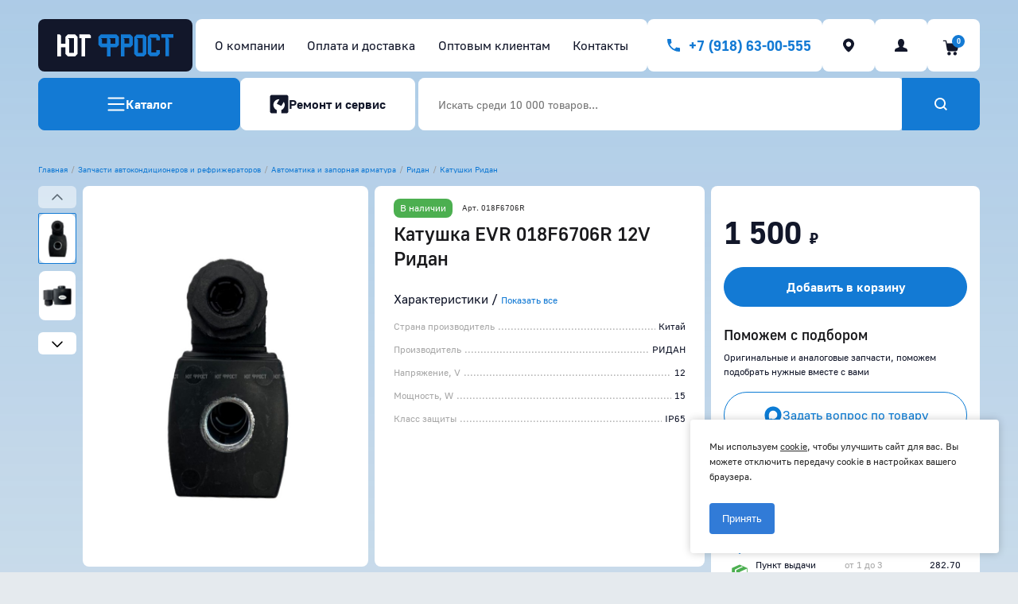

--- FILE ---
content_type: text/html; charset=utf-8
request_url: https://yug-frost.ru/product/evr-katushka-12v-41223/
body_size: 118218
content:
<!DOCTYPE HTML>
<html  lang="ru">
<head >
<title>Купить Катушка EVR 018F6706R 12V Ридан в Краснодаре</title>
<meta http-equiv="X-UA-Compatible" content="IE=Edge" >
<meta charset="utf-8" >
<meta name="keywords" content="Катушка EVR 018F6706R 12V Ридан,018F6706R" >
<meta name="description" content="На нашем сайте вы можете заказать Катушки Ридан. После приобретения Катушки Ридан вы можете обратиться в наш сервисный центр в Краснодаре для его установки." >
<meta name="viewport" content="width=device-width, initial-scale=1, maximum-scale=1" >
<meta name="yandex-verification" content="60dd3208d2c86a2e" >
<meta name="format-detection" content="telephone=no" >


<link  href="/cache/resource/min_css/632325614.css?t1759995584"   rel="stylesheet">
<link type="image/png" href="/storage/favicon/e45b896ce038353a53e10d63d9ab4bce.png"   rel="icon">
<link  href="/cache/resource/min_css/3798832887.css?t1766984551"   rel="stylesheet">
<link  href="https://yug-frost.ru/product/evr-katushka-12v-41223/"   rel="canonical">

<script>
    window.global = {"mapParams":{"map_type":"yandex","yandexJsApiGeocoder":"7847e225-4016-4934-bef0-0711e5262b7b"},"baseLang":"ru","lang":"ru","folder":"","telephonyOffsetBottom":0,"yasplit_config":{"test":0,"minimal_price":10,"max_price":110000,"widget_show_in_product":"buyblock.post","widget_type_in_checkout":"BnplOffer","widget_button_theme_in_checkout":"BLACK","widget_theme_in_checkout":"LIGHT","widget_bnpl_selected_in_checkout":1,"widget_border_radius_in_checkout":8,"ultimate_show_in_product":"","ultimate_product_align":"center","ultimate_theme_in_product":"Light","ultimate_padding":"Default","ultimate_radius":"20","ultimate_with_outline":"0","ultimate_background":"Default","ultimate_hide_widget_header":"0","ultimate_only_split":"0","ultimate_show_pay_button":"0","lastupdate":1769148005,"deactivated":null,"client_id":"5f477e2d523e48119ab98ecbdc72ac93","client_secret":"3e039378b0af437799717d86a7f43df2","merchant_id":"8bb3c8a8-d1d4-4fa6-9e80-acc6c23eb8fc","ya_pay_merchant_key":"8bb3c8a8d1d44fa69e80acc6c23eb8fc.pGoIqIrvv2vF7u-OhAVrqZUEJS89qIcs","widget_product_align":"left","widget_type_in_product":"bnpl","widget_size_in_product":"s","widget_theme_in_product":"light","widget_variant_in_product":"detailed","widget_color_split_in_product":"primary","widget_color_cashback_in_product":"transparent","pay_button_show_in_product":"","pay_button_product_align":"center","pay_button_theme_in_product":"Black","pay_button_type_in_product":"Pay","pay_button_width_in_product":"Auto","var_dump_requests":0,"var_dump_requests_only_for_user":0},"cartProducts":[],"yandexecommerce":{"currency":"RUB"}};
</script>

<script  src="/cache/resource/min_js/3505995127.js?t1759993514"></script>

<script type="application/ld+json">{"@context":"https://schema.org","@type":"Product","name":"Катушка EVR 018F6706R 12V Ридан","url":"https://yug-frost.ru/product/evr-katushka-12v-41223/","sku":"018F6706R","description":"На нашем сайте вы можете заказать Катушки Ридан. После приобретения Катушки Ридан вы можете обратиться в наш сервисный центр в Краснодаре для его установки.","image":["https://yug-frost.ru/storage/photo/resized/xy_1500x1500/b/e6q0zrtduitmmb0_2e9f104d.jpg","https://yug-frost.ru/storage/photo/resized/xy_1500x1500/i/z25lc71mb7r40fh_718ec1af.jpg"],"gtin":"2000000067964","offers":{"@type":"Offer","priceCurrency":"RUB","price":"1500.00","itemCondition":"https://schema.org/NewCondition","availability":"https://schema.org/InStock"}}</script><script type="application/ld+json">{"@context":"https://schema.org","@type":"BreadcrumbList","itemListElement":[{"@type":"ListItem","position":1,"name":"Главная","item":"https://yug-frost.ru/"},{"@type":"ListItem","position":2,"name":"Запчасти автокондиционеров и рефрижераторов","item":"https://yug-frost.ru/catalog/zapchasti-avtokondicionerov-i-refrizheratorov-59062/"},{"@type":"ListItem","position":3,"name":"Автоматика и запорная арматура","item":"https://yug-frost.ru/catalog/avtomatika-i-zapasnye-chasti-58887/"},{"@type":"ListItem","position":4,"name":"Ридан","item":"https://yug-frost.ru/catalog/921/"},{"@type":"ListItem","position":5,"name":"Катушки Ридан","item":"https://yug-frost.ru/catalog/928/"}]}</script>

</head>
<body  >
    

<header class="head ">
    <div class="head-inner"
         data-uk-sticky="start: 400; animation: uk-animation-slide-top; cls-active: head-sticked">
        <div class="uk-container">
            <div class="uk-grid-small flex-child filter-shadow" data-uk-grid="margin: mt-24-8">
                                <div class="uk-width-auto uk-hidden@m">
                    <button class="head-btn head-phone offcanvas-open" type="button" data-id="#offcanvas-menu">
                        <svg width="24" height="24" viewBox="0 0 24 24" fill="none"
                             xmlns="http://www.w3.org/2000/svg">
                            <path fill-rule="evenodd" clip-rule="evenodd"
                                  d="M1.5 19.5556C1.5 19.3051 1.60057 19.0648 1.77958 18.8877C1.95859 18.7106 2.20138 18.6111 2.45455 18.6111H21.5455C21.7986 18.6111 22.0414 18.7106 22.2204 18.8877C22.3994 19.0648 22.5 19.3051 22.5 19.5556C22.5 19.806 22.3994 20.0463 22.2204 20.2234C22.0414 20.4005 21.7986 20.5 21.5455 20.5H2.45455C2.20138 20.5 1.95859 20.4005 1.77958 20.2234C1.60057 20.0463 1.5 19.806 1.5 19.5556ZM1.5 12C1.5 11.7495 1.60057 11.5093 1.77958 11.3322C1.95859 11.1551 2.20138 11.0556 2.45455 11.0556H21.5455C21.7986 11.0556 22.0414 11.1551 22.2204 11.3322C22.3994 11.5093 22.5 11.7495 22.5 12C22.5 12.2505 22.3994 12.4907 22.2204 12.6678C22.0414 12.8449 21.7986 12.9444 21.5455 12.9444H2.45455C2.20138 12.9444 1.95859 12.8449 1.77958 12.6678C1.60057 12.4907 1.5 12.2505 1.5 12ZM1.5 4.44444C1.5 4.19396 1.60057 3.95374 1.77958 3.77662C1.95859 3.5995 2.20138 3.5 2.45455 3.5H21.5455C21.7986 3.5 22.0414 3.5995 22.2204 3.77662C22.3994 3.95374 22.5 4.19396 22.5 4.44444C22.5 4.69493 22.3994 4.93515 22.2204 5.11227C22.0414 5.28938 21.7986 5.38889 21.5455 5.38889H2.45455C2.20138 5.38889 1.95859 5.28938 1.77958 5.11227C1.60057 4.93515 1.5 4.69493 1.5 4.44444Z"
                                  fill="currentColor"/>
                        </svg>
                    </button>
                </div>
                                <div class="uk-width-1-6@m uk-width-expand head-logo-column">
                    <div class="head-logo-wrap filter-shadow">
                        <a class="head-logo" href="/">
                            <svg xmlns="http://www.w3.org/2000/svg" width="180" height="34" viewBox="0 0 180 34"
                                 fill="none">
                                <path
                                        d="M16.3919 0.420898L12.6748 4.18067V14.4228H5.72972V2.26837L3.87118 0.420898H0.0888672V33.9671H5.69712V19.9976H12.6748V30.2398L16.3919 33.9671H27.6736L31.3907 30.2398V4.18067L27.6736 0.45331H16.3919V0.420898ZM18.3157 28.3923V7.87561L16.4245 6.02814H25.8151V28.3923H18.3157Z"
                                        fill="white"/>
                                <path
                                        d="M34.3257 0.420898V6.02814H37.4559V33.9671H43.0967V6.02814H52.1286V2.26837L50.2701 0.420898H34.3257Z"
                                        fill="white"/>
                                <path
                                        d="M179.911 0H161.195V5.60724H167.749V33.5462H173.357V7.45472L171.499 5.60724H179.911V0Z"
                                        fill="#137AD4"/>
                                <path
                                        d="M98.5591 0.420898V33.9671H104.167V19.9652H113.558L117.275 16.2703V4.18067L113.558 0.45331H98.5591V0.420898ZM111.667 14.3904H104.2V7.87561L102.341 6.02814H111.667V14.3904Z"
                                        fill="#137AD4"/>
                                <path
                                        d="M82.5172 0.45331L67.4858 0.420898L63.8013 4.18067V16.2703L67.5184 19.9652H76.9089V19.9976H76.9415V33.9995H82.5498V19.9976H91.9403L95.6574 16.3027V4.21308L91.9403 0.45331H82.5172ZM76.9089 14.3904H69.4095V7.87562L67.551 6.02814H76.9089V14.3904ZM90.0166 14.4228H82.5498V7.90803L80.6912 6.06056H90.0166V14.4228Z"
                                        fill="#137AD4"/>
                                <path
                                        d="M123.144 0.454102L119.427 4.18146V30.2406L123.144 33.9679H134.426L138.143 30.2406V4.21387L134.426 0.486513H123.144V0.454102ZM125.068 28.4255V7.90882L123.177 6.06135H132.567V28.4255H125.068Z"
                                        fill="#137AD4"/>
                                <path
                                        d="M144.045 0L140.328 3.75977V29.8189L144.045 33.5462H155.326L159.044 29.8189V24.2116H153.435V27.9714H145.936V7.45472L144.045 5.60724H153.435V9.3346H159.044V3.75977L155.326 0H144.045Z"
                                        fill="#137AD4"/>
                            </svg>
                        </a>
                    </div>
                </div>
                <div class="uk-width-5-6@m uk-width-auto head-top-row">
                                        <div class="uk-width-expand uk-visible@m head-nav-wrap">
                        <nav class="head-nav">
                                <ul>
                    <li>
                <a href="/about/"  >
                    <span>О компании</span>
                </a>
            </li>
                    <li>
                <a href="/payment/"  >
                    <span>Оплата и доставка</span>
                </a>
            </li>
                    <li>
                <a href="/partners/"  >
                    <span>Оптовым клиентам</span>
                </a>
            </li>
                    <li>
                <a href="/contacts/"  >
                    <span>Контакты</span>
                </a>
            </li>
            </ul>

                        </nav>
                    </div>
                    <div class="uk-flex uk-flex-middle uk-flex-right head-top-block">
                                                <div>
                            <div class="uk-hidden@l">
                                <a class="head-btn head-phone cls-phone-admin call-left call-mobile" href="tel:+79186300555"></a>
                            </div>
                            <div class="uk-visible@l">
                                <a class="head-btn head-phone cls-phone-admin call-left" href="tel:+79186300555">
                                    <span>+7 (918) 63-00-555</span>
                                </a>
                            </div>
                        </div>
                                                



<div class="uk-visible@m head-city-btn">
    <a class="head-btn rs-change-city"
       data-select-address-url="/address-change/"
       data-set-address-url="/address-change/?Act=setSelectedAddress"
        title="Краснодар">
        <svg width="24" height="24" viewBox="0 0 24 24" fill="none"
             xmlns="http://www.w3.org/2000/svg">
            <path
                    d="M12 3.5C8.1228 3.5 4.97998 6.64282 4.97998 10.5196C4.97998 14.3968 10.9928 20.5 12 20.5C13.0071 20.5 19.0199 14.3968 19.0199 10.5196C19.0199 6.64282 15.8771 3.5 12 3.5ZM12 13.8159C10.2299 13.8159 8.79524 12.3813 8.79524 10.6112C8.79524 8.84143 10.2299 7.40645 12 7.40645C13.7697 7.40645 15.2047 8.84143 15.2047 10.6112C15.2047 12.3813 13.7697 13.8159 12 13.8159Z"
                    fill="currentColor"/>
        </svg>
    </a>
</div>

                                                <div>
            <a class="head-btn rs-in-dialog" href="/auth/?referer=%252Fproduct%252Fevr-katushka-12v-41223%252F">
            <svg width="24" height="24" viewBox="0 0 24 24" fill="none"
                 xmlns="http://www.w3.org/2000/svg">
                <path d="M6.85367 15.4667C6.33684 15.6364 5.8435 15.8061 5.46762 15.9758C3.77618 16.8242 4.0111 19.4424 4.0111 19.5636C4.03459 19.8061 4.24602 20 4.48095 20H19.516C19.7509 20 19.9624 19.8061 19.9858 19.5636C19.9858 19.4424 20.2443 16.8242 18.5528 15.9758C18.1769 15.7818 17.6836 15.6364 17.1668 15.4667C15.9922 15.0788 14.5356 14.6182 14.2772 13.7212C14.3007 13.5758 14.3477 13.1394 14.6766 12.8242C15.3109 12.1697 15.9922 10.3515 15.9922 8.55758V8.53333C15.9922 8.43636 15.8042 5.91515 14.4182 4.84848C14.2302 4.65455 13.455 4 11.9985 4H11.975C10.542 4 9.76671 4.65455 9.57877 4.82424C8.16923 5.89091 8.00479 8.41212 8.00479 8.50909V8.53333C8.00479 10.3273 8.68606 12.1455 9.32035 12.8C9.64925 13.1394 9.69623 13.5758 9.71972 13.697C9.4848 14.6182 8.02828 15.0788 6.85367 15.4667Z"
                        fill="currentColor"/>
            </svg>
        </a>
    </div>

                                                


<div class="uk-visible@m">
            <a class="head-btn btn-cart  rs-cart-block" id="rs-cart"
           data-redirect="/cart/">
            <span class="btn-cart-inner">
                <svg width="28" height="26" viewBox="0 0 28 26" fill="none"
                     xmlns="http://www.w3.org/2000/svg">
                    <path
                            d="M20.2932 10.4337H5.62904L5.05748 7.28565C5.02895 7.12962 4.94597 6.98877 4.82331 6.88819C4.70066 6.78761 4.54628 6.73383 4.38768 6.73642H1.37805C1.20041 6.73642 1.03004 6.80699 0.904432 6.9326C0.77882 7.05821 0.708252 7.22857 0.708252 7.40622C0.708252 7.58386 0.77882 7.75422 0.904432 7.87984C1.03004 8.00545 1.20041 8.07602 1.37805 8.07602H3.83398L4.39885 11.2017C4.40135 11.2243 4.40508 11.2466 4.41001 11.2687L5.71389 18.449C5.81825 19.0134 6.11704 19.5235 6.55835 19.8906C6.99966 20.2576 7.55561 20.4585 8.12963 20.4584H16.6629C17.2067 20.4586 17.7353 20.2783 18.1656 19.9457C18.5959 19.6132 18.9037 19.1472 19.0407 18.6209L20.9407 11.2777C20.9662 11.1788 20.9688 11.0753 20.9482 10.9753C20.9276 10.8753 20.8845 10.7813 20.822 10.7005C20.7595 10.6197 20.6794 10.5542 20.5877 10.5092C20.4961 10.4641 20.3953 10.4406 20.2932 10.4404V10.4337Z"
                            fill="currentColor"/>
                    <path
                            d="M8.39978 21.2041C7.96571 21.2041 7.54138 21.3328 7.18047 21.574C6.81955 21.8151 6.53825 22.1579 6.37213 22.5589C6.20602 22.9599 6.16256 23.4012 6.24724 23.827C6.33193 24.2527 6.54095 24.6437 6.84789 24.9507C7.15482 25.2576 7.54588 25.4666 7.97161 25.5513C8.39735 25.636 8.83863 25.5926 9.23966 25.4264C9.64069 25.2603 9.98346 24.979 10.2246 24.6181C10.4658 24.2572 10.5945 23.8329 10.5945 23.3988C10.5939 22.8169 10.3625 22.259 9.95102 21.8476C9.53956 21.4361 8.98167 21.2047 8.39978 21.2041Z"
                            fill="currentColor"/>
                    <path
                            d="M15.8055 21.2041C15.3716 21.2045 14.9474 21.3336 14.5868 21.575C14.2262 21.8165 13.9452 22.1594 13.7795 22.5605C13.6137 22.9615 13.5706 23.4027 13.6555 23.8283C13.7404 24.2539 13.9496 24.6448 14.2567 24.9515C14.5637 25.2582 14.9547 25.467 15.3804 25.5515C15.8061 25.636 16.2473 25.5924 16.6482 25.4262C17.0491 25.26 17.3917 24.9787 17.6327 24.6179C17.8738 24.257 18.0025 23.8328 18.0025 23.3988C18.0019 22.8165 17.7702 22.2583 17.3582 21.8468C16.9463 21.4352 16.3878 21.2041 15.8055 21.2041Z"
                            fill="currentColor"/>
                </svg>
                <span class="rs-cart-items-count">0</span>
            </span>
        </a>
    </div>
                    </div>
                </div>

                                <div class="uk-width-auto@m uk-width-1-1 uk-child-width-auto@m uk-child-width-1-2 head-bottom-row filter-shadow">
                                        <div>
                        <button
                                class="uk-button uk-button-primary btn-rounded btn-catalog head-catalog-btn uk-visible@m"
                                type="button" data-overlay="catalog">
                            <svg width="24" height="24" viewBox="0 0 24 24" fill="none"
                                 xmlns="http://www.w3.org/2000/svg">
                                <path fill-rule="evenodd" clip-rule="evenodd"
                                      d="M1.5 19.5556C1.5 19.3051 1.60057 19.0648 1.77958 18.8877C1.95859 18.7106 2.20138 18.6111 2.45455 18.6111H21.5455C21.7986 18.6111 22.0414 18.7106 22.2204 18.8877C22.3994 19.0648 22.5 19.3051 22.5 19.5556C22.5 19.806 22.3994 20.0463 22.2204 20.2234C22.0414 20.4005 21.7986 20.5 21.5455 20.5H2.45455C2.20138 20.5 1.95859 20.4005 1.77958 20.2234C1.60057 20.0463 1.5 19.806 1.5 19.5556ZM1.5 12C1.5 11.7495 1.60057 11.5093 1.77958 11.3322C1.95859 11.1551 2.20138 11.0556 2.45455 11.0556H21.5455C21.7986 11.0556 22.0414 11.1551 22.2204 11.3322C22.3994 11.5093 22.5 11.7495 22.5 12C22.5 12.2505 22.3994 12.4907 22.2204 12.6678C22.0414 12.8449 21.7986 12.9444 21.5455 12.9444H2.45455C2.20138 12.9444 1.95859 12.8449 1.77958 12.6678C1.60057 12.4907 1.5 12.2505 1.5 12ZM1.5 4.44444C1.5 4.19396 1.60057 3.95374 1.77958 3.77662C1.95859 3.5995 2.20138 3.5 2.45455 3.5H21.5455C21.7986 3.5 22.0414 3.5995 22.2204 3.77662C22.3994 3.95374 22.5 4.19396 22.5 4.44444C22.5 4.69493 22.3994 4.93515 22.2204 5.11227C22.0414 5.28938 21.7986 5.38889 21.5455 5.38889H2.45455C2.20138 5.38889 1.95859 5.28938 1.77958 5.11227C1.60057 4.93515 1.5 4.69493 1.5 4.44444Z"
                                      fill="currentColor"/>
                            </svg>
                            <span>Каталог</span>
                        </button>
                        <button class="uk-button uk-button-primary btn-rounded btn-catalog offcanvas-open uk-hidden@m"
                                type="button" data-id="#offcanvas-catalog">
                            <svg width="24" height="24" viewBox="0 0 24 24" fill="none"
                                 xmlns="http://www.w3.org/2000/svg">
                                <path fill-rule="evenodd" clip-rule="evenodd"
                                      d="M1.5 19.5556C1.5 19.3051 1.60057 19.0648 1.77958 18.8877C1.95859 18.7106 2.20138 18.6111 2.45455 18.6111H21.5455C21.7986 18.6111 22.0414 18.7106 22.2204 18.8877C22.3994 19.0648 22.5 19.3051 22.5 19.5556C22.5 19.806 22.3994 20.0463 22.2204 20.2234C22.0414 20.4005 21.7986 20.5 21.5455 20.5H2.45455C2.20138 20.5 1.95859 20.4005 1.77958 20.2234C1.60057 20.0463 1.5 19.806 1.5 19.5556ZM1.5 12C1.5 11.7495 1.60057 11.5093 1.77958 11.3322C1.95859 11.1551 2.20138 11.0556 2.45455 11.0556H21.5455C21.7986 11.0556 22.0414 11.1551 22.2204 11.3322C22.3994 11.5093 22.5 11.7495 22.5 12C22.5 12.2505 22.3994 12.4907 22.2204 12.6678C22.0414 12.8449 21.7986 12.9444 21.5455 12.9444H2.45455C2.20138 12.9444 1.95859 12.8449 1.77958 12.6678C1.60057 12.4907 1.5 12.2505 1.5 12ZM1.5 4.44444C1.5 4.19396 1.60057 3.95374 1.77958 3.77662C1.95859 3.5995 2.20138 3.5 2.45455 3.5H21.5455C21.7986 3.5 22.0414 3.5995 22.2204 3.77662C22.3994 3.95374 22.5 4.19396 22.5 4.44444C22.5 4.69493 22.3994 4.93515 22.2204 5.11227C22.0414 5.28938 21.7986 5.38889 21.5455 5.38889H2.45455C2.20138 5.38889 1.95859 5.28938 1.77958 5.11227C1.60057 4.93515 1.5 4.69493 1.5 4.44444Z"
                                      fill="currentColor"/>
                            </svg>
                            <span>Каталог</span>
                        </button>
                    </div>
                                        <div>
                        <a class="uk-button uk-button-secondary btn-rounded btn-repair" href="/repair/">
                            <svg width="24" height="24" viewBox="0 0 25 24" fill="none"
                                 xmlns="http://www.w3.org/2000/svg">
                                <path
                                        d="M2.9 0C1.57452 0 0.5 1.07452 0.5 2.4V21.6C0.5 22.9255 1.57452 24 2.9 24H9.38937V19.8125C7.784 19.1116 6.47889 17.8645 5.70571 16.2927C4.93252 14.7209 4.74128 12.9259 5.16592 11.2265C5.59056 9.52702 6.60362 8.03299 8.02528 7.00958C9.44694 5.98617 11.1852 5.49958 12.9316 5.63618L9.38937 11.5399L15.3153 14.5029L18.5968 9.0347C19.173 9.93722 19.5468 10.9539 19.6924 12.0148C19.8379 13.0757 19.7518 14.1555 19.4399 15.1799C19.128 16.2042 18.5978 17.1488 17.8857 17.9486C17.1737 18.7483 16.2967 19.3842 15.3153 19.8125V24H22.1C23.4255 24 24.5 22.9255 24.5 21.6V2.4C24.5 1.07452 23.4255 0 22.1 0H2.9Z"
                                        fill="currentColor"/>
                            </svg>
                            <span>Ремонт и сервис</span>
                        </a>
                    </div>
                </div>

                                <div class="uk-width-expand@m uk-width-1-1 head-search-wrap">
                    
<form class="input-group rs-search-line" action="/catalog/all/" method="GET">
    <input id="search-popup" class="uk-input  rs-autocomplete" type="text"
           placeholder="Искать среди 10 000 товаров..."
           data-source-url="/catalog-block-searchline/?sldo=ajaxSearchItems&_block_id=1457319401"
           name="query"
           value=""
           autocomplete="off">
    <div class="head-search__dropdown rs-autocomplete-result"></div>
    <button class="uk-button uk-button-primary" type="submit">
        <svg width="24" height="24" viewBox="0 0 24 24" fill="none"
             xmlns="http://www.w3.org/2000/svg">
            <path
                    d="M11.0048 17.988C12.5933 17.988 14.0478 17.4515 15.2153 16.5701L18.2874 19.6458C18.4827 19.8414 18.7996 19.8414 18.9949 19.6458L19.6471 18.9929C19.8421 18.7977 19.8421 18.4814 19.6471 18.2862L16.5742 15.2096C17.4737 14.0408 17.9904 12.5653 17.9904 10.9941C17.9904 7.14258 14.8517 4.00009 11.0048 4.00009C7.13876 3.98093 4 7.12342 4 10.9941C4 14.8647 7.13876 17.988 11.0048 17.988ZM11.0048 5.89708C13.799 5.89708 16.0766 8.17731 16.0766 10.9749C16.0766 13.7725 13.799 16.0527 11.0048 16.0527C8.21053 16.0527 5.91388 13.7916 5.91388 10.9941C5.91388 8.17731 8.19139 5.89708 11.0048 5.89708Z"
                    fill="currentColor"/>
        </svg>
    </button>
</form>


    <script>!function (e, t, n, c, o) {
            e[o] = e[o] || function () {
                (e[o].a = e[o].a || []).push(arguments)
            }, e[o].h = c, e[o].n = o, e[o].i = 1 * new Date, s = t.createElement(n), a = t.getElementsByTagName(n)[0], s.async = 1, s.src = c, a.parentNode.insertBefore(s, a)
        }(window, document, "script", "https://cdn2.searchbooster.net/scripts/v2/init.js", "searchbooster"), searchbooster({
            "apiKey": "7a93a65e-a9e7-47ab-8f63-919f320b0ebc",
            "apiUrl": "https://api.searchbooster.net",
            "scriptUrl": "https://cdn2.searchbooster.net/scripts/v2/init.js",
            "optimizeWidget": true,
            "completionSettings": {
                "totalCompletionCount": 48,
                "orders": ["popular", "categories", "brands", "history", "suggestions", "special_offers", "offers"],
                "limits": {
                    "popular": 6,
                    "categories": 6,
                    "brands": 6,
                    "history": 6,
                    "suggestions": 6,
                    "special_offers": 6,
                    "offers": 12
                }
            },
            "locale": "auto",
            "initialized": function (sb) {
                sb.mount({
                    "selector": "#search-popup",
                    "widget": "search-popup",
                    "options": {
                        "completionSettings": {
                            "totalCompletionCount": 48,
                            "orders": ["popular", "categories", "brands", "history", "suggestions", "special_offers", "offers"],
                            "limits": {
                                "popular": 6,
                                "categories": 6,
                                "brands": 6,
                                "history": 6,
                                "suggestions": 6,
                                "special_offers": 6,
                                "offers": 12
                            }
                        }
                    }
                });
            }
        });</script>

                </div>
                            </div>
        </div>
    </div>
</header>
<main>
        <div class="bottom-nav uk-hidden@m show" data-sticked>
                            <div class="bottom-nav-btn">
                    <a class="uk-button uk-button-primary uk-width-1-1  rs-to-cart"
       data-href="/cart/?add=12347"
       data-add-text="Добавлено"><span>Добавить в корзину</span></a>
            </div>
        
        <a  href="/">
    <svg width="30" height="31" viewBox="0 0 30 31" fill="currentColor" xmlns="http://www.w3.org/2000/svg">
        <path
                d="M14.1183 3.55869C13.6671 3.65724 13.3818 3.76616 12.9824 3.9892C12.5934 4.20186 4.50186 10.6595 4.1699 11.0174C3.6564 11.5828 3.28294 12.3453 3.14808 13.1025C3.03397 13.7665 3.03397 24.4773 3.14808 25.0323C3.39705 26.2305 4.33588 27.1693 5.53405 27.4183C6.05792 27.5272 9.57462 27.5272 10.0985 27.4183C11.2137 27.1849 12.1525 26.2928 12.4326 25.188C12.4948 24.9442 12.5104 24.524 12.5104 23.0873C12.5104 22.1018 12.5311 21.1007 12.5623 20.8621C12.6712 19.8922 13.2625 19.1401 14.1961 18.7822C14.637 18.611 15.3632 18.611 15.8041 18.7822C16.7377 19.1401 17.329 19.8922 17.4379 20.8621C17.469 21.1007 17.4898 22.1173 17.4898 23.1236C17.4898 24.9234 17.4898 24.9545 17.6195 25.3591C17.9462 26.3861 18.8384 27.1953 19.9017 27.4183C20.4256 27.5272 23.9423 27.5272 24.4661 27.4183C25.6591 27.1693 26.6031 26.2253 26.8521 25.0323C26.9662 24.4773 26.9662 13.7665 26.8521 13.1025C26.7172 12.3453 26.3438 11.5828 25.8303 11.0174C25.7058 10.8877 23.7348 9.27981 21.4422 7.44366C17.0489 3.92696 16.9089 3.82841 16.1153 3.61056C15.6744 3.49126 14.554 3.46014 14.1183 3.55869Z"/>
    </svg>
    <span>Главная</span>
</a>
<a class="hamburger offcanvas-open" data-id="#offcanvas-catalog">
    <svg width="31" height="31" viewBox="0 0 31 31" fill="currentColor" xmlns="http://www.w3.org/2000/svg">
        <path
                d="M3.76051 3.59596C3.65489 3.64866 3.49645 3.78334 3.40844 3.8946L3.25 4.09955V9.0066C3.25 13.8902 3.25 13.9137 3.37323 14.0776C3.43778 14.1655 3.58447 14.3001 3.6901 14.3704L3.88374 14.5051H13.5894L13.7889 14.3704C13.8945 14.3001 14.0471 14.1479 14.1175 14.0425L14.2524 13.8434V4.1581L14.1233 3.96487C14.0471 3.85946 13.9121 3.71307 13.8241 3.64866C13.6598 3.52569 13.6246 3.52569 8.80697 3.51398C4.40599 3.49641 3.93655 3.50812 3.76051 3.59596Z"/>
        <path
                d="M16.8344 3.56082C16.7522 3.59596 16.6231 3.67794 16.5527 3.74821C16.2358 4.04099 16.2476 3.82433 16.2476 9.01831V13.8434L16.3825 14.0425C16.4529 14.1479 16.6055 14.3001 16.7111 14.3704L16.9106 14.5051H26.6163L26.8099 14.3704C26.9155 14.3001 27.0622 14.1655 27.1268 14.0776C27.25 13.9137 27.25 13.8902 27.25 9.0066V4.09955L27.0916 3.8946C26.7688 3.47299 27.0681 3.49641 21.7517 3.50227C18.7297 3.50227 16.9282 3.52569 16.8344 3.56082Z"/>
        <path
                d="M3.6901 16.6248C3.58447 16.701 3.43778 16.8356 3.37323 16.9235C3.25 17.0874 3.25 17.1109 3.25 21.9945V26.9016L3.40844 27.1065C3.73117 27.5281 3.42017 27.5105 8.8187 27.493C13.6246 27.4754 13.6598 27.4754 13.8241 27.3524C13.9121 27.288 14.0471 27.1416 14.1233 27.0362L14.2524 26.843V17.1577L14.1175 16.9586C14.0471 16.8532 13.8945 16.701 13.7889 16.6307L13.5894 16.496H3.88374L3.6901 16.6248Z"/>
        <path
                d="M16.7111 16.6307C16.6055 16.701 16.4529 16.8532 16.3825 16.9586L16.2476 17.1577V26.843L16.3825 27.0362C16.4529 27.1416 16.5879 27.288 16.6759 27.3524C16.8402 27.4754 16.8754 27.4754 21.6813 27.493C27.0798 27.5105 26.7688 27.5281 27.0916 27.1065L27.25 26.9016V21.9945C27.25 17.1109 27.25 17.0874 27.1268 16.9235C27.0622 16.8356 26.9155 16.701 26.8099 16.6248L26.6163 16.496H16.9106L16.7111 16.6307Z"/>
    </svg>
    <span>Каталог</span>
</a>

<a id="search-popup">
    <svg width="31" height="31" viewBox="0 0 31 31" fill="currentColor" xmlns="http://www.w3.org/2000/svg">
        <path
                d="M14.0072 24.4821C16.39 24.4821 18.5718 23.6773 20.323 22.3551L25.108 27.1458C25.3033 27.3414 25.6202 27.3414 25.8155 27.1458L27.1471 25.8126C27.3421 25.6174 27.3421 25.3012 27.1471 25.1059L22.3612 20.3144C23.7105 18.5611 24.4856 16.348 24.4856 13.9911C24.4856 8.21388 19.7775 3.50013 14.0072 3.50013C8.20813 3.47139 3.5 8.18513 3.5 13.9911C3.5 19.797 8.20813 24.4821 14.0072 24.4821ZM14.0072 6.34562C18.1986 6.34562 21.6148 9.76596 21.6148 13.9623C21.6148 18.1587 18.1986 21.5791 14.0072 21.5791C9.81579 21.5791 6.37081 18.1875 6.37081 13.9911C6.37081 9.76596 9.78708 6.34562 14.0072 6.34562Z"
        />
    </svg>
    <span>Поиск</span>
</a>

<a href="/repair/" class="repair-open">
    <svg width="31" height="31" viewBox="0 0 31 31" fill="currentColor" xmlns="http://www.w3.org/2000/svg">
        <path
                d="M6.15 3.5C4.82452 3.5 3.75 4.57452 3.75 5.9V25.1C3.75 26.4255 4.82452 27.5 6.15 27.5H12.6394V23.3125C11.034 22.6116 9.72889 21.3645 8.95571 19.7927C8.18252 18.2209 7.99128 16.4259 8.41592 14.7265C8.84056 13.027 9.85362 11.533 11.2753 10.5096C12.6969 9.48617 14.4352 8.99958 16.1816 9.13618L12.6394 15.0399L18.5653 18.0029L21.8468 12.5347C22.423 13.4372 22.7968 14.4539 22.9424 15.5148C23.0879 16.5757 23.0018 17.6555 22.6899 18.6799C22.378 19.7042 21.8478 20.6488 21.1357 21.4486C20.4237 22.2483 19.5467 22.8842 18.5653 23.3125V27.5H25.35C26.6755 27.5 27.75 26.4255 27.75 25.1V5.9C27.75 4.57452 26.6755 3.5 25.35 3.5H6.15Z"
        />
    </svg>
    <span>Ремонт</span>
</a>

    <a class="  rs-no-modal-cart rs-cart-block"
   data-redirect="/cart/">
    <svg width="30" height="31" viewBox="0 0 30 31" fill="currentColor" xmlns="http://www.w3.org/2000/svg">
        <path
                d="M27.0376 8.20575H8.37414L7.6467 4.19914C7.61039 4.00055 7.50478 3.82129 7.34867 3.69328C7.19256 3.56527 6.99609 3.49682 6.79423 3.50011H2.9638C2.73771 3.50011 2.52088 3.58993 2.36101 3.7498C2.20114 3.90967 2.11133 4.12649 2.11133 4.35258C2.11133 4.57867 2.20114 4.7955 2.36101 4.95537C2.52088 5.11524 2.73771 5.20505 2.9638 5.20505H6.08952L6.80844 9.18325C6.81163 9.2119 6.81637 9.24036 6.82265 9.2685L8.48212 18.407C8.61495 19.1254 8.99523 19.7745 9.55689 20.2417C10.1186 20.7089 10.8261 20.9646 11.5567 20.9644H22.4172C23.1093 20.9647 23.782 20.7352 24.3297 20.312C24.8774 19.8887 25.2691 19.2956 25.4434 18.6258L27.8616 9.27986C27.8941 9.154 27.8974 9.02238 27.8712 8.89505C27.845 8.76773 27.7901 8.64808 27.7106 8.54525C27.631 8.44242 27.5291 8.35914 27.4124 8.30177C27.2958 8.24441 27.1676 8.21448 27.0376 8.21428V8.20575Z"
        />
        <path
                d="M11.9005 21.9135C11.3481 21.9135 10.808 22.0773 10.3487 22.3842C9.88933 22.6912 9.53131 23.1274 9.31989 23.6378C9.10848 24.1482 9.05316 24.7098 9.16094 25.2517C9.26872 25.7935 9.53475 26.2912 9.9254 26.6819C10.316 27.0725 10.8138 27.3386 11.3556 27.4463C11.8974 27.5541 12.4591 27.4988 12.9695 27.2874C13.4799 27.076 13.9161 26.7179 14.223 26.2586C14.53 25.7992 14.6938 25.2592 14.6938 24.7067C14.693 23.9662 14.3985 23.2561 13.8748 22.7324C13.3512 22.2088 12.6411 21.9142 11.9005 21.9135Z"
        />
        <path
                d="M21.326 21.9135C20.7737 21.914 20.2339 22.0783 19.7749 22.3856C19.316 22.6929 18.9584 23.1293 18.7474 23.6398C18.5364 24.1502 18.4815 24.7118 18.5896 25.2534C18.6977 25.7951 18.964 26.2925 19.3547 26.6829C19.7455 27.0732 20.2432 27.339 20.785 27.4465C21.3267 27.5541 21.8882 27.4986 22.3984 27.2871C22.9087 27.0756 23.3448 26.7176 23.6516 26.2583C23.9584 25.799 24.1221 25.2591 24.1221 24.7067C24.1214 23.9657 23.8264 23.2552 23.3022 22.7314C22.7779 22.2077 22.0671 21.9135 21.326 21.9135Z"
        />
    </svg>
    <span>Корзина</span>
    <div class="count rs-cart-items-count">0</div>
</a>    </div>

    
    
<div>
    <div class="uk-container">
        <div class="breadcrumbs-wrapper" aria-label="breadcrumb">
                            <ul class="uk-breadcrumb">
                                                                                                <li><a href="/" class="first">Главная</a></li>
                                                                                                                                                <li><a href="/catalog/zapchasti-avtokondicionerov-i-refrizheratorov-59062/" >Запчасти автокондиционеров и рефрижераторов</a></li>
                                                                                                                                                <li><a href="/catalog/avtomatika-i-zapasnye-chasti-58887/" >Автоматика и запорная арматура</a></li>
                                                                                                                                                <li><a href="/catalog/921/" >Ридан</a></li>
                                                                                                                                                <li><a href="/catalog/928/" >Катушки Ридан</a></li>
                                                                                    </ul>
                    </div>
    </div>
</div>




    



<div class="rs-product
                                                            "
     data-sale-status="show_cost"
     data-id="12347">
    <div class="uk-container">
        <div class="grid-xsmall" data-uk-grid>
            <div class="uk-width-expand@m uk-width-1-1" data-uk-margin="margin: mt-16-22">
                <div class="grid-xsmall uk-child-width-1-2@l uk-child-width-1-1 flex-child area-nofloat"
                     data-uk-grid>
                    <div>
                        <div class="product-slider-wrap">
                                                                                    
                                                                <div class="product-slider-thumbs-wrapper uk-visible@m">
                                    <button class="product-slider-thumbs-btn product-slider-thumbs-btn-prev">
                                        <svg width="16" height="16" viewBox="0 0 16 16" fill="none" xmlns="http://www.w3.org/2000/svg">
                                            <path id="Vector 4" d="M3.62 10.82C3.38 11.06 3.01 11.06 2.77 10.82C2.53 10.58 2.53 10.21 2.77 9.97L7.57 5.17C7.69 5.05 7.83 4.99 8 4.99C8.16 4.99 8.3 5.05 8.42 5.17L13.22 9.97C13.46 10.21 13.46 10.58 13.22 10.82C12.98 11.06 12.61 11.06 12.37 10.82L8 6.44L3.62 10.82Z" fill="currentColor" fill-opacity="1.000000" fill-rule="evenodd"/>
                                        </svg>
                                    </button>
                                    <div class="swiper product-slider-thumbs uk-visible@m">
                                        <div class="swiper-wrapper">
                                                                                            <div class="swiper-slide">
                                                    <div class="prod-thumb">
                                                        <img width="96" height="128" src="/storage/photo/resized/axy_96x128/b/e6q0zrtduitmmb0_89d1df9a.jpg" alt="Катушка EVR 018F6706R 12V Ридан фото 1">
                                                    </div>
                                                </div>
                                                                                            <div class="swiper-slide">
                                                    <div class="prod-thumb">
                                                        <img width="96" height="128" src="/storage/photo/resized/axy_96x128/i/z25lc71mb7r40fh_d167a986.jpg" alt="Катушка EVR 018F6706R 12V Ридан фото 2">
                                                    </div>
                                                </div>
                                                                                    </div>
                                    </div>
                                    <button class="product-slider-thumbs-btn product-slider-thumbs-btn-next">
                                        <svg width="16" height="16" viewBox="0 0 16 16" fill="none" xmlns="http://www.w3.org/2000/svg">
                                            <path  d="M3.62 6.17C3.38 5.93 3.01 5.93 2.77 6.17C2.53 6.41 2.53 6.78 2.77 7.02L7.57 11.82C7.69 11.94 7.83 12 8 12C8.16 12 8.3 11.94 8.42 11.82L13.22 7.02C13.46 6.78 13.46 6.41 13.22 6.17C12.98 5.93 12.61 5.93 12.37 6.17L8 10.55L3.62 6.17Z" fill="currentColor" fill-opacity="1.000000" fill-rule="evenodd"/>
                                        </svg>
                                    </button>
                                </div>

                                                                <div class="swiper product-slider">
                                    <div class="swiper-wrapper" data-uk-lightbox>
                                                                                    <div class="swiper-slide">
                                                <a href="/storage/photo/resized/axy_768x1024/b/e6q0zrtduitmmb0_994d0941.jpg">
                                                    <img width="768" height="1024" src="/storage/photo/resized/axy_768x1024/b/e6q0zrtduitmmb0_994d0941.jpg" alt="фото 1">
                                                </a>
                                            </div>
                                                                                    <div class="swiper-slide">
                                                <a href="/storage/photo/resized/axy_768x1024/i/z25lc71mb7r40fh_c65cd8a3.jpg">
                                                    <img width="768" height="1024" src="/storage/photo/resized/axy_768x1024/i/z25lc71mb7r40fh_c65cd8a3.jpg" alt="фото 2">
                                                </a>
                                            </div>
                                                                            </div>

                                                                        <div class="product-slider-nav uk-hidden@m">
                                        <div class="product-slider-pagination"></div>
                                    </div>
                                </div>
                                                    </div>
                    </div>
                    <div class="uk-visible@m">
                                                                                                        <div class="product-block product-chars">
                                <div class="uk-grid-small" uk-grid>
                                    <div>
                                        <div class="product-block-status status-good">В наличии</div>
                                        <div class="product-block-status status-bad">Нет в наличии</div>
                                    </div>
                                    <div>
                                        <div class="product-block-number">Арт. 018F6706R</div>
                                    </div>
                                </div>
                                <h1 class="product-title uk-h2">Катушка EVR 018F6706R 12V Ридан</h1>
                                <div class="uk-margin-small-bottom">Характеристики / <span class="uk-text-meta"><a class="product-chars-link uk-margin-remove" href="#tab-property">Показать все</a></span></div>
                                <div>
                                                                                                                                                                                                                                                                                                                            <div class="uk-grid-small uk-flex-bottom" data-uk-grid>
                                                        <div class="uk-width-expand" data-uk-leader>Страна производитель</div>
                                                        <div><span class="row-value">Китай</span></div>
                                                    </div>
                                                                                                                                                                                                                                                                                                                                                                                                                                                                                                                                                <div class="uk-grid-small uk-flex-bottom" data-uk-grid>
                                                        <div class="uk-width-expand" data-uk-leader>Производитель</div>
                                                        <div><span class="row-value">РИДАН</span></div>
                                                    </div>
                                                                                                                                                                                                                                                                                                                                                    <div class="uk-grid-small uk-flex-bottom" data-uk-grid>
                                                        <div class="uk-width-expand" data-uk-leader>Напряжение, V</div>
                                                        <div><span class="row-value">12</span></div>
                                                    </div>
                                                                                                                                                                                                                                                                                                                                                    <div class="uk-grid-small uk-flex-bottom" data-uk-grid>
                                                        <div class="uk-width-expand" data-uk-leader>Мощность, W</div>
                                                        <div><span class="row-value">15</span></div>
                                                    </div>
                                                                                                                                                                                                                                                                                                                                                    <div class="uk-grid-small uk-flex-bottom" data-uk-grid>
                                                        <div class="uk-width-expand" data-uk-leader>Класс защиты</div>
                                                        <div><span class="row-value">IP65</span></div>
                                                    </div>
                                                                                                                                                                                                                                                                                                                                                                                                                                                                                                                                                                                                                                                                                                                                                                                            </div>
                                                            </div>
                                                                    </div>
                </div>
                <div class="area-nofloat" data-move-mobile-target></div>
                <div>
                                                                                                                        
                                                                                                                                                                                            
                    <ul class="switcher-primary uk-visible@m" id="product-switcher" data-uk-switcher>
                                                    <li><a href="#description">Описание</a></li>
                                                    <li><a href="#property">Характеристики</a></li>
                                                    <li><a href="#adaptability">Применимость</a></li>
                                                    <li><a href="#warranty">Гарантия</a></li>
                                            </ul>

                    <ul class="uk-switcher product-switcher uk-margin-small-top" id="product-chars">
                                                    <li>
                                <div class="switcher-primary-content product-block-spaced">
                                    <h3 class="content-title">Описание товара</h3>
                                    <div>
                                        <div class="read-more-wrap">
                                            <div id="prod_description" class="read-more small">
                                                                                                    <div>
                                                        Электромагнитная катушка для соленоидных вентилей. Обмотки катушек выполнены из медной проволоки в соответствии со стандартом IEC 85 (класс изоляции H, температура пробоя 180 °C). Корпус катушки обработан диэлектриком и водонепроницаемой смолой, что гарантирует надежную изоляцию.
                                                    </div>
                                                                                            </div>
                                            <a data-readmore href="#prod_description">Подробнее</a>
                                        </div>
                                    </div>
                                </div>
                            </li>
                                                                            <li>
                                <div class="switcher-primary-content switcher-features product-block-spaced">
                                    <h3 class="content-title uk-hidden@m">Характеристики</h3>
                                    <div>
                                        <div class="read-more-wrap">
                                            <div id="prod_features" class="read-more medium">
                                                                                                    <div>
                                                                                                                                                                                                                                            
                                                                                                                                    <h3 class="content-title ">Общие</h3>
                                                                    <div class="product-block product-chars product-leaders">
                                                                        <div class="uk-grid-small uk-flex-bottom" data-uk-grid><div class="uk-width-expand" data-uk-leader>Страна производитель</div><div><span class="row-value">Китай</span></div></div><div class="uk-grid-small uk-flex-bottom" data-uk-grid><div class="uk-width-expand" data-uk-leader>Производитель</div><div><span class="row-value">РИДАН</span></div></div><div class="uk-grid-small uk-flex-bottom" data-uk-grid><div class="uk-width-expand" data-uk-leader>Напряжение, V</div><div><span class="row-value">12</span></div></div><div class="uk-grid-small uk-flex-bottom" data-uk-grid><div class="uk-width-expand" data-uk-leader>Мощность, W</div><div><span class="row-value">15</span></div></div><div class="uk-grid-small uk-flex-bottom" data-uk-grid><div class="uk-width-expand" data-uk-leader>Класс защиты</div><div><span class="row-value">IP65</span></div></div><div class="uk-grid-small uk-flex-bottom" data-uk-grid><div class="uk-width-expand" data-uk-leader>Частота тока, Гц</div><div><span class="row-value">50</span></div></div>
                                                                    </div>
                                                                                                                                                                                                                                                                                                                                                                                    
                                                                                                                                    <h3 class="content-title uk-margin-medium-top">Габариты</h3>
                                                                    <div class="product-block product-chars product-leaders">
                                                                        <div class="uk-grid-small uk-flex-bottom" data-uk-grid><div class="uk-width-expand" data-uk-leader>Вес, кг</div><div><span class="row-value">0.28</span></div></div><div class="uk-grid-small uk-flex-bottom" data-uk-grid><div class="uk-width-expand" data-uk-leader>Длина упаковки, см</div><div><span class="row-value">9</span></div></div><div class="uk-grid-small uk-flex-bottom" data-uk-grid><div class="uk-width-expand" data-uk-leader>Ширина упаковки, см</div><div><span class="row-value">6</span></div></div><div class="uk-grid-small uk-flex-bottom" data-uk-grid><div class="uk-width-expand" data-uk-leader>Высота упаковки, см</div><div><span class="row-value">5</span></div></div>
                                                                    </div>
                                                                                                                                                                                                                                                                                                                                                                                                                                                                                                                                                    </div>
                                                                                            </div>
                                            <a data-readmore href="#prod_features">Подробнее</a>
                                        </div>
                                    </div>
                                </div>
                            </li>
                                                                                                                                                            <li>
                                    <div class="switcher-primary-content product-block-spaced">
                                        <h3 class="content-title">Подходит для автомобилей</h3>
                                        <div class="product-block product-chars product-leaders">
                                            <div class="read-more-wrap">
                                                <div id="prod_approach" class="read-more medium">
                                                    <div>
                                                                                                                    <div class="uk-grid-small uk-flex-bottom">
                                                                <div class="uk-width-expand uk-leader"><span>Марка, модель автомобиля</span></div>
                                                                <div><span class="row-value">Универсальная<br></span></div>
                                                            </div>
                                                        
                                                    </div>
                                                </div>
                                                <a data-readmore href="#prod_approach">Подробнее</a>
                                            </div>
                                        </div>
                                    </div>
                                </li>
                                                                                                        <li>
                                <div class="switcher-primary-content product-block-spaced">
                                    <h3 class="content-title">Гарантия</h3>
                                    <div>
                                        <div class="read-more-wrap">
                                            <div id="prod_warranty" class="read-more medium">
                                                <div>
                                                    <h2>Положение о гарантии и возврате автозапчастей</h2>
<p><br /><strong>1. Общие положения.</strong></p>
<p>1.1. Гарантия &ndash; это приобретаемое Покупателем при заключении договора купли &ndash; продажи ПРАВО на БЕСПЛАТНЫЙ обмен запасной части (иного товара), признанного несоответствующим техническим требованиям изготовителя вследствие производственного дефекта.</p>
<p><strong>2. Гарантийные требования.</strong></p>
<p>2.1. Согласно статье 502 Гражданского кодекса Российской Федерации и статье 25 Закона "О защите прав потребителей" потребителю предоставлено право обменять в течение четырнадцати дней с момента передачи непродовольственный товар надлежащего качества на аналогичный товар у продавца, у которого этот товар был приобретен.<br />Гарантия на запасные части (кроме электрических) составляет 14 дней с момента получения Товара покупателем, если приобретаемые запасные части относятся к категории &laquo;Неоригинальные&raquo; и выполняется при следующих условиях:</p>
<ul>
<li>Наличие документа, подтверждающего приобретение запасной части;</li>
<li>Наличие заказ &ndash; наряда на установку запасной части на автомобиль соответствующей сертифицированной станцией технического обслуживания автомобилей (СТОА) с указанием данных автомобиля и выполненных работ, необходимых при установке соответствующей запасной части;</li>
<li>Наличие сертификата СТОА на проведение данного вида работ;</li>
<li>Заключение о неработоспособности детали;</li>
<li>Документы, подтверждающие оплату выполненных в СТОА работ;</li>
<li>Запасная часть соответствует спецификации автомобиля (неоригинальная запасная часть является ПОЛНЫМ заменителем оригинальной);</li>
<li>Автомобиль эксплуатируется нормальным образом, и обслуживание производится в соответствии с рекомендациями фирмы-производителя автомобиля;</li>
<li>Автомобиль не подвергался эксплуатационным перегрузкам.</li>
</ul>
<p></p>
<p><strong>2.2. Гарантия на запасные части не распространяется в следующих случаях:</strong></p>
<ul>
<li>Нормальный износ запасной части;</li>
<li>Повреждение запасной части в результате ДТП или небрежной эксплуатации;</li>
<li>Неисправности запасных частей топливной системы и системы выпуска вследствие применения некачественного топлива (в том числе из-за загрязнения или применения этилированного бензина);</li>
<li>Повреждения, возникшие из-за неаккуратного вождения на неровностях дорог, сопряженного с ударными нагрузками на автомобиль;</li>
<li>Дефекты, неисправности или коррозия запасных частей, возникшие в результате воздействия промышленных и химических выбросов, кислотного или щелочного загрязнения воздуха, растительного сока, продуктов жизнедеятельности птиц и животных, химически активных веществ, в том числе применяемых для борьбы с обледенением дорог, града, молнии и прочих природных явлений;</li>
<li>Эксплуатационный износ и естественное изменение состояния (в том числе старение) таких запасных частей как приводные ремни, диски сцепления, и т.п.;</li>
<li>В заказе-наряде на установку запасной части на автомобиль НЕ указаны (НЕ проведены) обязательные сопутствующие работы, связанные в том числе и с обязательной заменой других запасных частей, без проведения которых устанавливаемая запасная часть может выйти из строя.</li>
</ul>
<p><strong>ВНИМАНИЕ!</strong></p>
<ul>
<li>Отсутствие упаковки может повлечь за собой отказ в возврате.</li>
<li>Срок рассмотрения гарантийного случая составляет 10 дней.</li>
<li>Продавец вправе провести независимую экспертизу запасной части.</li>
<li>При гарантийном обмене ответственность ограничивается стоимостью запасной части.</li>
</ul>
<p><strong>3. Порядок предоставления гарантии.</strong></p>
<p>3.1. Покупатель вправе требовать гарантийного обмена запасной части в период гарантийного срока при соблюдении всех требований, установленных настоящим Положением.</p>
<p>3.2. Покупатель извещает Продавца о наступлении гарантийного случая в письменной форме.</p>
<p>3.3. Продавец в течение 14 дней после извещения Покупателя рассматривает вопрос о возможности гарантийного обмена запасной части. В течение указанного срока Продавец извещает Покупателя о порядке гарантийного обмена или об отказе в гарантийном обмене.</p>
<p>3.4. В случае положительного решения Продавца о гарантийном обмене, Покупатель предоставляет Продавцу неисправную запасную часть для гарантийного обмена.</p>
<p>3.5. Гарантийный обмен запасной части осуществляется Продавцом или официальным представителем Изготовителя в данном регионе. В случае, если гарантийный обмен производится официальным представителем Изготовителя, сроки обмена при необходимости доставки могут быть изменены.</p>
<p><strong>ВНИМАНИЕ!</strong></p>
<p>В период рассмотрения Продавцом извещения от Покупателя о возможности гарантийного обмена запасной части, приобретение Покупателем аналогичной запасной части у третьих лиц не является основанием для возврата Покупателю финансовых средств Продавцом по гарантийному случаю при положительном решении о гарантийном обмене запасной части.</p>
<p><strong>4. Порядок возврата запасных частей</strong></p>
<p>4.1. Покупатель вправе в течении 14-ти дней со дня получения запасной части произвести обмен/возврат запасной части. В соответствии со статьей 502 Гражданского кодекса Российской Федерации и статьей 25 Закона "О защите прав потребителей" требование покупателя об обмене либо о возврате товара подлежит удовлетворению, если товар не был в употреблении, сохранены его потребительские свойства и имеются доказательства приобретения его у данного продавца (товарный или кассовый чек, иной документ, подтверждающий оплату товара).</p>
<p>4.2. Обмен (возврат) запасных частей осуществляется лишь при наличии товарного вида, неповрежденной упаковки со всеми лейблами на упаковке, либо на самих запасных частях.<br />Запасные части, бывшие в употреблении, либо установленные на автомобиль к возврату не принимаются и не обмениваются.</p>
<p>4.3. Электрические запасные части обмену (возврату) не подлежат.</p>
<p><strong>5. Заключительные положения.</strong></p>
<p>5.1. Данное Положение является неотъемлемой частью договора поставки автозапчастей.</p>
<p>5.2. В решении всех остальных вопросов стороны руководствуются условиями существующего договора поставки.</p>
                                                </div>
                                            </div>
                                            <a data-readmore href="#prod_warranty">Подробнее</a>
                                        </div>
                                    </div>
                                </div>
                            </li>
                                                                    </ul>
                </div>
            </div>


            <div class="uk-width-auto@m product-blocks-column" data-move-mobile-origin>
                <div data-move-mobile data-uk-margin="margin: mt-16-22">
                    <div>
                        <div class="product-block product-pricing">
                            <div class="uk-hidden@m">
                                <div class="uk-grid-small" uk-grid>
                                    <div>
                                        <div class="product-block-status status-good">В наличии</div>
                                        <div class="product-block-status status-bad">Нет в наличии</div>
                                    </div>
                                    <div>
                                        <div class="product-block-number">Арт. 018F6706R</div>
                                    </div>
                                </div>
                                <h1 class="product-title uk-h2">Катушка EVR 018F6706R 12V Ридан</h1>
                            </div>
                            <div>
                                                                


<div class="rs-ya-split-button to-left  " data-product='{"id":"12347","price":"1500.00"}' data-offers='[]' data-options='{"align":"left","type":"bnpl","size":"s","theme":"light","variant":"detailed","color_split":"primary","color_cashback":"transparent","_block_id":930961008,"num":1,"product_id":"12347"}'></div>
                            </div>
                            <div class="product-pricing-row">
                                
<div class="product-pricing-custom">
            <div class="price-current"><strong class="rs-price-new">1 500</strong> <span>&#8381;</span></div>
            </div>                            </div>
                                <a class="uk-button uk-button-primary uk-width-1-1 uk-margin-medium-top uk-visible@m rs-to-cart"
       data-href="/cart/?add=12347"
       data-add-text="Добавлено"><span>Добавить в корзину</span></a>
                                                        <div class="uk-margin-medium-top">
                                <h4 class="uk-margin-small-bottom">Поможем с подбором</h4>
                                <p class="product-pricing-sign uk-margin-small-top uk-text-small uk-margin-remove-bottom">Оригинальные и аналоговые запчасти, поможем подобрать нужные вместе с вами</p>
                            </div>
                                                        <a href="https://max.ru/u/f9LHodD0cOIiW2Z0DryzrOGgWATtCJRBtdEXTKGIlYUxIXVm3DmNBzOr3yI" class="button-max uk-margin-top uk-width-1-1" target="_blank" rel="nofollow">
                                <svg width="32" height="32" viewBox="0 0 32 32" fill="none" xmlns="http://www.w3.org/2000/svg">
                                    <path fill-rule="evenodd" clip-rule="evenodd" d="M16.3008 29.9201C13.553 29.9201 12.276 29.5172 10.0563 27.9057C8.65232 29.7187 4.2063 31.1355 4.01241 28.7114C4.01241 26.8917 3.61127 25.354 3.15663 23.6753C2.61509 21.6072 2 19.304 2 15.9668C2 7.99631 8.51192 2 16.2273 2C23.9493 2 29.9999 8.29176 29.9999 16.0406C30.0124 19.7046 28.5769 23.2239 26.0086 25.826C23.4403 28.4281 19.9489 29.9006 16.3008 29.9201ZM16.4145 8.88938C12.6571 8.69465 9.72873 11.3067 9.08021 15.4027C8.54535 18.7937 9.49473 22.9233 10.3037 23.1382C10.6915 23.2322 11.6676 22.4398 12.276 21.8288C13.282 22.5268 14.4535 22.946 15.6724 23.0442C17.5439 23.1346 19.376 22.4839 20.775 21.2321C22.1739 19.9802 23.028 18.2271 23.1537 16.3495C23.2269 14.468 22.5617 12.6329 21.3013 11.239C20.041 9.84506 18.2862 9.00376 16.4145 8.89609V8.88938Z" fill="currentColor"/>
                                </svg>
                                Задать вопрос по товару
                            </a>
                        </div>
                    </div>
                    <div>
                        





<div class="product-block product-delivery product-block-spaced delivery-cost rs-delivery-cost"
     data-url="/deliverycost-block-deliverycost/?redirect=%252Fproduct%252Fevr-katushka-12v-41223%252F"
     data-block-id="3426395637">

    <div class="delivery-cost__loading">
        Подождите идёт расчёт доставки...    </div>
</div>

                        <div class="product-block product-providers uk-margin-small-top uk-visible@m">
                            <div>
                                <div class="product-block-title-group">
                                    <div>
                                        <div class="product-block-title uk-margin-remove">Способы оплаты:</div>
                                    </div>
                                    <div>
                                        <a class="product-block-link" href="/payment/">
                                            <span>Подробнее</span>
                                            <svg width="7" height="10" viewBox="0 0 7 10" fill="none"
                                                 xmlns="http://www.w3.org/2000/svg">
                                                <path
                                                        d="M5.96527 5.29355L5.96528 5.29355C6.04982 5.21741 6.1 5.11242 6.1 5C6.1 4.88758 6.04983 4.78259 5.96528 4.70645L5.96527 4.70645L1.66002 0.829643C1.65988 0.829512 1.65974 0.82938 1.6596 0.82925C1.61729 0.790432 1.56734 0.75994 1.51292 0.738968C1.45832 0.717925 1.39991 0.706719 1.34097 0.705735C1.28203 0.704752 1.22323 0.714003 1.16787 0.733172C1.11251 0.752339 1.06126 0.781197 1.01735 0.818629C0.973417 0.856084 0.93756 0.90152 0.91259 0.952738C0.887593 1.00401 0.874189 1.05971 0.87365 1.1165C0.873111 1.17329 0.88546 1.22922 0.909513 1.28092L1.00018 1.23874L0.909514 1.28092C0.933462 1.33239 0.968352 1.37828 1.01144 1.41635C1.01158 1.41648 1.01172 1.41661 1.01187 1.41673L4.99153 5L1.01187 8.58327C1.01173 8.58339 1.01159 8.58351 1.01145 8.58364C0.968358 8.62171 0.933465 8.6676 0.909514 8.71908L1.00018 8.76126L0.909514 8.71908C0.88546 8.77078 0.873111 8.82671 0.87365 8.8835C0.874189 8.94029 0.887593 8.99599 0.91259 9.04726L1.00248 9.00344L0.912591 9.04726C0.937561 9.09848 0.973418 9.14392 1.01735 9.18137C1.06126 9.2188 1.11251 9.24766 1.16787 9.26683C1.22323 9.286 1.28203 9.29525 1.34097 9.29427C1.39991 9.29328 1.45833 9.28207 1.51292 9.26103C1.56734 9.24006 1.6173 9.20956 1.65961 9.17074C1.65975 9.17061 1.65989 9.17048 1.66003 9.17036L5.96527 5.29355Z"
                                                        fill="currentColor" stroke="currentColor" stroke-width="0.2"/>
                                            </svg>
                                        </a>
                                    </div>
                                </div>
                                <ul class="providers-list">
                                    <li>
                                        <svg width="38" height="13" viewBox="0 0 38 13" fill="none"
                                             xmlns="http://www.w3.org/2000/svg">
                                            <path d="M16.5207 12.2929H13.5957L15.4252 0.707031H18.35L16.5207 12.2929Z"
                                                  fill="#00579F"/>
                                            <path
                                                    d="M27.3299 1.18452C26.7394 0.957588 25.8029 0.707031 24.6448 0.707031C21.6884 0.707031 19.6066 2.23415 19.5938 4.41748C19.5692 6.02833 21.0843 6.92304 22.2175 7.46015C23.3757 8.009 23.7695 8.36723 23.7695 8.85645C23.7577 9.6078 22.8336 9.95414 21.9716 9.95414C20.7764 9.95414 20.136 9.77557 19.1627 9.35756L18.7685 9.17836L18.3496 11.696C19.0518 12.0058 20.3454 12.2808 21.6884 12.2929C24.8296 12.2929 26.8747 10.7894 26.8989 8.46269C26.9108 7.18597 26.1108 6.20769 24.386 5.40829C23.3389 4.89512 22.6977 4.5491 22.6977 4.02404C22.71 3.54672 23.24 3.05782 24.422 3.05782C25.3952 3.03387 26.1103 3.26048 26.652 3.48725L26.9228 3.60634L27.3299 1.18452Z"
                                                    fill="#00579F"/>
                                            <path
                                                    d="M31.3581 8.18852C31.6006 7.52292 32.5336 4.94686 32.5336 4.94686C32.5214 4.97159 32.7756 4.26897 32.921 3.83763L33.1268 4.83595C33.1268 4.83595 33.6843 7.60926 33.8054 8.18852C33.3452 8.18852 31.9396 8.18852 31.3581 8.18852ZM34.9925 0.707031H32.7151C32.0127 0.707031 31.4792 0.916393 31.1762 1.66833L26.8027 12.2929H29.8921C29.8921 12.2929 30.4007 10.8629 30.5101 10.5549C30.849 10.5549 33.8543 10.5549 34.2903 10.5549C34.3749 10.9617 34.6417 12.2929 34.6417 12.2929H37.3678L34.9925 0.707031Z"
                                                    fill="#00579F"/>
                                            <path
                                                    d="M11.481 0.707031L8.54686 8.61585L8.22623 7.01185C7.68378 5.16104 5.98251 3.15018 4.08398 2.15032L6.77154 12.2929H9.93979L14.6491 0.707031H11.481Z"
                                                    fill="#00579F"/>
                                            <path
                                                    d="M5.86928 0.707031H0.96811L0.917969 0.941904C4.74119 1.90654 7.27323 4.23177 8.31353 7.02658L7.24808 1.68416C7.07266 0.94174 6.53361 0.731521 5.86928 0.707031Z"
                                                    fill="#FAA61A"/>
                                        </svg>
                                    </li>
                                    <li>
                                        <svg width="17" height="13" viewBox="0 0 17 13" fill="none"
                                             xmlns="http://www.w3.org/2000/svg">
                                            <path
                                                    d="M16.4807 12.6469V12.6798H16.5112C16.5179 12.6798 16.5237 12.6782 16.5279 12.6757C16.5317 12.6731 16.534 12.6686 16.534 12.6632C16.534 12.6578 16.5317 12.6536 16.5279 12.6511C16.5237 12.6482 16.5179 12.6469 16.5112 12.6469H16.4807ZM16.5115 12.6239C16.5272 12.6239 16.5394 12.6275 16.5481 12.6345C16.5567 12.6415 16.5609 12.6511 16.5609 12.6632C16.5609 12.6734 16.5577 12.6817 16.5506 12.6884C16.5439 12.6948 16.5343 12.699 16.5214 12.7006L16.5619 12.7469H16.5304L16.4929 12.7009H16.4807V12.7469H16.4544V12.6239H16.5115ZM16.5035 12.7893C16.5179 12.7893 16.5314 12.7864 16.5436 12.781C16.5561 12.7756 16.567 12.7682 16.5763 12.759C16.5856 12.7497 16.593 12.7389 16.5984 12.7261C16.6036 12.7136 16.6064 12.7002 16.6064 12.6859C16.6064 12.6715 16.6036 12.6581 16.5984 12.6457C16.593 12.6332 16.5856 12.622 16.5763 12.6128C16.567 12.6035 16.5561 12.5962 16.5436 12.5907C16.5314 12.5856 16.5179 12.5831 16.5035 12.5831C16.4891 12.5831 16.4753 12.5856 16.4627 12.5907C16.4499 12.5962 16.4387 12.6035 16.4294 12.6128C16.4201 12.622 16.4127 12.6332 16.4076 12.6457C16.4021 12.6581 16.3996 12.6715 16.3996 12.6859C16.3996 12.7002 16.4021 12.7136 16.4076 12.7261C16.4127 12.7389 16.4201 12.7497 16.4294 12.759C16.4387 12.7682 16.4499 12.7756 16.4627 12.781C16.4753 12.7864 16.4891 12.7893 16.5035 12.7893ZM16.5035 12.5534C16.5224 12.5534 16.5397 12.5569 16.5564 12.5639C16.5728 12.5706 16.5869 12.5802 16.5994 12.5923C16.6116 12.6042 16.6212 12.6182 16.6283 12.6345C16.6353 12.6504 16.6388 12.6677 16.6388 12.6859C16.6388 12.7041 16.6353 12.7213 16.6283 12.7373C16.6212 12.7532 16.6116 12.7673 16.5994 12.7794C16.5869 12.7912 16.5728 12.8008 16.5564 12.8078C16.5397 12.8148 16.5224 12.8184 16.5035 12.8184C16.4842 12.8184 16.4666 12.8148 16.4499 12.8078C16.4332 12.8008 16.4188 12.7912 16.4066 12.7794C16.3944 12.7673 16.3848 12.7532 16.3777 12.7373C16.3707 12.7213 16.3672 12.7041 16.3672 12.6859C16.3672 12.6677 16.3707 12.6504 16.3777 12.6345C16.3848 12.6182 16.3944 12.6042 16.4066 12.5923C16.4188 12.5802 16.4332 12.5706 16.4499 12.5639C16.4666 12.5569 16.4842 12.5534 16.5035 12.5534ZM4.00614 12.08C4.00614 11.8456 4.16043 11.6531 4.41255 11.6531C4.65344 11.6531 4.81607 11.8373 4.81607 12.08C4.81607 12.3226 4.65344 12.5068 4.41255 12.5068C4.16043 12.5068 4.00614 12.3143 4.00614 12.08ZM5.09065 12.08V11.4134H4.79939V11.5753C4.70701 11.4552 4.56684 11.3799 4.3763 11.3799C4.00069 11.3799 3.70622 11.6729 3.70622 12.08C3.70622 12.4873 4.00069 12.7801 4.3763 12.7801C4.56684 12.7801 4.70701 12.7047 4.79939 12.5847V12.7465H5.09065V12.08ZM14.933 12.08C14.933 11.8456 15.0873 11.6531 15.3394 11.6531C15.5806 11.6531 15.7429 11.8373 15.7429 12.08C15.7429 12.3226 15.5806 12.5068 15.3394 12.5068C15.0873 12.5068 14.933 12.3143 14.933 12.08ZM16.0178 12.08V10.878H15.7263V11.5753C15.6339 11.4552 15.4937 11.3799 15.3032 11.3799C14.9276 11.3799 14.6331 11.6729 14.6331 12.08C14.6331 12.4873 14.9276 12.7801 15.3032 12.7801C15.4937 12.7801 15.6339 12.7047 15.7263 12.5847V12.7465H16.0178V12.08ZM8.70599 11.6394C8.89364 11.6394 9.01425 11.7566 9.04504 11.9628H8.34995C8.38106 11.7703 8.49846 11.6394 8.70599 11.6394ZM8.71177 11.3799C8.31915 11.3799 8.04458 11.6643 8.04458 12.08C8.04458 12.5039 8.33038 12.7801 8.73134 12.7801C8.9331 12.7801 9.11786 12.7299 9.28049 12.5933L9.13775 12.3785C9.02548 12.4675 8.88242 12.518 8.74802 12.518C8.56037 12.518 8.3894 12.4314 8.34738 12.1914H9.34207C9.34496 12.1553 9.34785 12.1189 9.34785 12.08C9.34496 11.6643 9.08707 11.3799 8.71177 11.3799ZM12.2286 12.08C12.2286 11.8456 12.3829 11.6531 12.6351 11.6531C12.8759 11.6531 13.0386 11.8373 13.0386 12.08C13.0386 12.3226 12.8759 12.5068 12.6351 12.5068C12.3829 12.5068 12.2286 12.3143 12.2286 12.08ZM13.3132 12.08V11.4134H13.0219V11.5753C12.9292 11.4552 12.7893 11.3799 12.5988 11.3799C12.2232 11.3799 11.9287 11.6729 11.9287 12.08C11.9287 12.4873 12.2232 12.7801 12.5988 12.7801C12.7893 12.7801 12.9292 12.7047 13.0219 12.5847V12.7465H13.3132V12.08ZM10.5838 12.08C10.5838 12.4844 10.8667 12.7801 11.2984 12.7801C11.5002 12.7801 11.6346 12.7354 11.7802 12.6211L11.6404 12.3868C11.531 12.465 11.4161 12.5068 11.2898 12.5068C11.0572 12.5039 10.8862 12.3366 10.8862 12.08C10.8862 11.8233 11.0572 11.656 11.2898 11.6531C11.4161 11.6531 11.531 11.695 11.6404 11.7732L11.7802 11.5389C11.6346 11.4246 11.5002 11.3799 11.2984 11.3799C10.8667 11.3799 10.5838 11.6755 10.5838 12.08ZM14.339 11.3799C14.1709 11.3799 14.0615 11.4581 13.9858 11.5753V11.4134H13.6971V12.7465H13.9887V11.9992C13.9887 11.7786 14.084 11.656 14.2745 11.656C14.3335 11.656 14.3951 11.6643 14.4567 11.6895L14.5465 11.4163C14.482 11.3911 14.398 11.3799 14.339 11.3799ZM6.53121 11.5194C6.39103 11.4274 6.19793 11.3799 5.98494 11.3799C5.64557 11.3799 5.42713 11.5417 5.42713 11.8067C5.42713 12.0241 5.58976 12.1582 5.88935 12.2L6.02696 12.2195C6.1867 12.2418 6.26208 12.2836 6.26208 12.359C6.26208 12.4621 6.15559 12.5208 5.95671 12.5208C5.75495 12.5208 5.60932 12.4567 5.51117 12.3813L5.37388 12.607C5.53362 12.7242 5.73539 12.7801 5.95383 12.7801C6.34067 12.7801 6.56489 12.5987 6.56489 12.3449C6.56489 12.1106 6.38846 11.988 6.09689 11.9462L5.9596 11.9264C5.83354 11.9098 5.7325 11.8849 5.7325 11.7955C5.7325 11.6978 5.82777 11.6394 5.98751 11.6394C6.15848 11.6394 6.32399 11.7036 6.40514 11.7537L6.53121 11.5194ZM10.2893 11.3799C10.1212 11.3799 10.0118 11.4581 9.93645 11.5753V11.4134H9.64776V12.7465H9.93902V11.9992C9.93902 11.7786 10.0343 11.656 10.2248 11.656C10.2838 11.656 10.3454 11.6643 10.407 11.6895L10.4968 11.4163C10.4324 11.3911 10.3483 11.3799 10.2893 11.3799ZM7.80368 11.4134H7.32735V11.0089H7.03288V11.4134H6.76119V11.6784H7.03288V12.2865C7.03288 12.5959 7.15349 12.7801 7.49799 12.7801C7.62437 12.7801 7.77 12.7411 7.86238 12.6769L7.77834 12.4286C7.69141 12.4787 7.59615 12.5039 7.52045 12.5039C7.37482 12.5039 7.32735 12.4145 7.32735 12.2808V11.6784H7.80368V11.4134ZM3.44865 12.7465V11.9098C3.44865 11.5947 3.24689 11.3828 2.92163 11.3799C2.75066 11.377 2.57424 11.43 2.45075 11.6171C2.35837 11.4693 2.21274 11.3799 2.00809 11.3799C1.86503 11.3799 1.72518 11.4217 1.61579 11.5778V11.4134H1.32422V12.7465H1.61836V12.0075C1.61836 11.7761 1.74731 11.6531 1.9465 11.6531C2.13992 11.6531 2.23776 11.7786 2.23776 12.0046V12.7465H2.53222V12.0075C2.53222 11.7761 2.66662 11.6531 2.86004 11.6531C3.05892 11.6531 3.15419 11.7786 3.15419 12.0046V12.7465H3.44865Z"
                                                    fill="#231F20"/>
                                            <path
                                                    d="M16.6535 8.31543V8.12069H16.6027L16.544 8.25446L16.4855 8.12069H16.4345V8.31543H16.4705V8.16858L16.5254 8.29532H16.5628L16.6177 8.16826V8.31543H16.6535ZM16.3313 8.31543V8.1539H16.3965V8.12101H16.2305V8.1539H16.2956V8.31543H16.3313Z"
                                                    fill="#F79410"/>
                                            <path d="M10.8576 9.15122H6.44336V1.25586H10.8576V9.15122Z" fill="#FF5F00"/>
                                            <path
                                                    d="M6.72787 5.20333C6.72787 3.60172 7.48135 2.17505 8.65471 1.25564C7.79666 0.58333 6.71376 0.18205 5.53687 0.18205C2.7507 0.18205 0.492188 2.43012 0.492188 5.20333C0.492188 7.97654 2.7507 10.2246 5.53687 10.2246C6.71376 10.2246 7.79666 9.82333 8.65471 9.15102C7.48135 8.23161 6.72787 6.80494 6.72787 5.20333Z"
                                                    fill="#EB001B"/>
                                            <path
                                                    d="M16.8132 5.20333C16.8132 7.97654 14.5547 10.2246 11.7686 10.2246C10.5917 10.2246 9.50876 9.82333 8.65039 9.15102C9.82407 8.23161 10.5776 6.80494 10.5776 5.20333C10.5776 3.60172 9.82407 2.17505 8.65039 1.25564C9.50876 0.583331 10.5917 0.182051 11.7686 0.182051C14.5547 0.182051 16.8132 2.43012 16.8132 5.20333Z"
                                                    fill="#F79E1B"/>
                                        </svg>
                                    </li>
                                    <li>
                                        <svg width="44" height="13" viewBox="0 0 44 13" fill="none"
                                             xmlns="http://www.w3.org/2000/svg">
                                            <path fill-rule="evenodd" clip-rule="evenodd"
                                                  d="M31.1484 5.93945V12.2911H34.8423V8.52717H39.0287C40.7906 8.51467 42.2873 7.43949 42.8517 5.93945H31.1484Z"
                                                  fill="#37A72E"/>
                                            <path fill-rule="evenodd" clip-rule="evenodd"
                                                  d="M30.6523 0.706055C30.8675 3.30226 33.4386 5.35218 36.5787 5.35218C36.589 5.35218 43.0016 5.35218 43.0016 5.35218C43.049 5.11407 43.0738 4.86832 43.0738 4.61703C43.0738 2.4664 41.2574 0.721965 39.0105 0.706163L30.6523 0.706055Z"
                                                  fill="url(#paint0_linear_8279_70412)"/>
                                            <path fill-rule="evenodd" clip-rule="evenodd"
                                                  d="M25.1894 5.2904L25.1923 5.28447L25.1927 5.28456C25.2305 5.21965 25.3031 5.17574 25.3864 5.17574C25.5068 5.17574 25.6047 5.26736 25.608 5.38156L25.608 5.38158V12.2331H29.3019V0.706055H25.608C25.1396 0.720949 24.6104 1.04931 24.4136 1.45239L21.474 7.47452C21.4668 7.49914 21.4554 7.52212 21.4407 7.54275L21.4398 7.54476L21.4394 7.54464C21.3949 7.6058 21.3208 7.64583 21.237 7.64583C21.101 7.64583 20.9907 7.54051 20.9907 7.41058V0.706055H17.2969V12.2331H20.9907V12.2318C21.454 12.2087 21.9708 11.884 22.1647 11.4868L25.1818 5.30593C25.1841 5.30064 25.1867 5.29546 25.1894 5.2904Z"
                                                  fill="#37A72E"/>
                                            <path fill-rule="evenodd" clip-rule="evenodd"
                                                  d="M11.3947 5.48744L9.23585 12.2331H6.57857L4.41837 5.48334C4.39754 5.37525 4.29839 5.29337 4.17922 5.29337C4.04491 5.29337 3.93604 5.39737 3.93604 5.52567C3.93604 5.52665 3.93605 5.52763 3.93606 5.52861L3.93604 12.2331H0.242188V0.706055H3.41274H4.357C5.03668 0.706055 5.74894 1.20994 5.94755 1.83055L7.74526 7.44768C7.8347 7.72716 7.97982 7.72686 8.06916 7.44768L9.86687 1.83055C10.0656 1.20951 10.7777 0.706055 11.4574 0.706055L12.4014 0.706055H15.5717V12.2331H11.8778V5.52861C11.8778 5.52763 11.8778 5.52665 11.8778 5.52567C11.8778 5.39737 11.7689 5.29337 11.6346 5.29337C11.514 5.29337 11.4138 5.37733 11.3947 5.48744Z"
                                                  fill="#37A72E"/>
                                            <defs>
                                                <linearGradient id="paint0_linear_8279_70412" x1="30.6523" y1="3.02912"
                                                                x2="43.0738"
                                                                y2="3.02912" gradientUnits="userSpaceOnUse">
                                                    <stop stop-color="#00A0E5"/>
                                                    <stop offset="1" stop-color="#0077C3"/>
                                                </linearGradient>
                                            </defs>
                                        </svg>
                                    </li>
                                    <li>
                                        <svg width="35" height="15" viewBox="0 0 35 15" fill="none"
                                             xmlns="http://www.w3.org/2000/svg">
                                            <g clip-path="url(#clip0_8279_70418)">
                                                <mask id="mask0_8279_70418" style="mask-type:luminance"
                                                      maskUnits="userSpaceOnUse"
                                                      x="1"
                                                      y="0" width="12" height="15">
                                                    <path d="M12.5119 0.478516H1.10156V14.522H12.5119V0.478516Z"
                                                          fill="white"/>
                                                </mask>
                                                <g mask="url(#mask0_8279_70418)">
                                                    <path
                                                            d="M1.10156 3.53516L2.80572 6.57497V8.42917L1.10356 11.463L1.10156 3.53516Z"
                                                            fill="#5B57A2"/>
                                                    <path
                                                            d="M7.64648 5.46805L9.24334 4.49132L12.5114 4.48828L7.64648 7.46244V5.46805Z"
                                                            fill="#D90751"/>
                                                    <path
                                                            d="M7.6366 3.5174L7.64561 7.54202L5.9375 6.49461V0.478516L7.6366 3.5174Z"
                                                            fill="#FAB718"/>
                                                    <path
                                                            d="M12.5106 4.4892L9.24235 4.49225L7.6366 3.5174L5.9375 0.478516L12.5106 4.4892Z"
                                                            fill="#ED6F26"/>
                                                    <path
                                                            d="M7.64561 11.4792V9.52654L5.9375 8.49902L5.93844 14.5211L7.64561 11.4792Z"
                                                            fill="#63B22F"/>
                                                    <path
                                                            d="M9.23769 10.512L2.8056 6.57497L1.10156 3.53516L12.5029 10.5081L9.23769 10.512Z"
                                                            fill="#1487C9"/>
                                                    <path
                                                            d="M5.9375 14.5215L7.64446 11.4796L9.23734 10.5118L12.5024 10.5078L5.9375 14.5215Z"
                                                            fill="#017F36"/>
                                                    <path
                                                            d="M1.10352 11.4629L5.9506 8.49974L4.32103 7.50195L2.80568 8.42905L1.10352 11.4629Z"
                                                            fill="#984995"/>
                                                </g>
                                                <path
                                                        d="M20.012 5.49513C19.7506 6.01159 19.4892 6.52806 19.2277 7.04451C18.9503 6.83614 18.6237 6.70226 18.2793 6.6558C18.0042 6.61238 17.7227 6.63743 17.4597 6.72853C17.3332 6.77102 17.214 6.8324 17.1061 6.91046C16.5998 7.28887 16.5939 7.9832 16.5939 8.01421C16.598 8.49865 16.8451 8.9491 17.2524 9.21487C17.4164 9.31288 17.5973 9.37947 17.7859 9.41118C17.9469 9.43084 18.1097 9.43084 18.2706 9.41118C18.485 9.40229 18.6969 9.36127 18.899 9.28953C19.0128 9.24793 19.1225 9.19579 19.2265 9.13382L20.0132 10.43C19.6969 10.6549 19.342 10.8206 18.9659 10.9188C18.6194 10.9868 18.2667 11.0181 17.9135 11.0121C17.4269 11.0121 16.4918 10.9373 15.736 10.2271C14.8418 9.38661 14.8485 8.23048 14.8497 8.01421C14.8589 7.39127 15.0456 6.78365 15.3882 6.26196C15.5047 6.08045 15.6411 5.91235 15.7949 5.76074C16.3751 5.19169 17.1728 4.90712 18.1878 4.90702C18.8453 4.89189 19.4885 5.09925 20.012 5.49513Z"
                                                        fill="black"/>
                                                <path fill-rule="evenodd" clip-rule="evenodd"
                                                      d="M22.6569 6.43639C22.6769 6.44377 22.6995 6.4086 22.7365 6.35114C22.7805 6.2826 22.8449 6.18236 22.9496 6.08463C22.9965 6.04537 23.0457 6.00934 23.0969 5.97667C23.2937 5.85102 23.5196 5.77516 23.7546 5.75718C24.5338 5.61878 25.3364 5.79321 25.9866 6.24225C26.5509 6.71533 26.8913 7.401 26.9257 8.13419C26.9444 8.91009 26.6347 9.65813 26.072 10.196C25.231 11.017 24.1735 11.0123 23.8767 11.011C23.3305 11.0163 22.7928 10.876 22.3196 10.6048C22.0747 10.4602 21.8517 10.2817 21.6572 10.0748C20.7893 9.1531 20.7456 7.92623 20.7303 7.49152C20.7128 6.84541 20.8247 6.20227 21.0596 5.59956C21.2152 5.20008 21.4333 4.82757 21.7059 4.49582C21.801 4.38813 21.9026 4.28643 22.0103 4.1913C22.0425 4.16288 22.0752 4.13505 22.1084 4.10781C22.2459 3.98462 22.3949 3.87478 22.5534 3.77978C22.7724 3.65633 23.009 3.56654 23.2549 3.51345C23.5141 3.44675 23.7801 3.41013 24.0476 3.4043L26.8407 3.41652C26.8123 3.46964 26.7593 3.56962 26.6944 3.69537C26.4646 4.14096 26.2863 4.51683 26.1506 4.80285C26.1222 4.86286 26.0954 4.91937 26.0705 4.97128C25.6811 4.96124 25.0579 4.94625 24.3648 4.98103C23.8325 5.00737 23.5946 5.04638 23.3403 5.18711C23.1628 5.28164 23.0087 5.41422 22.8891 5.57525C22.8826 5.58474 22.8762 5.59428 22.87 5.60386C22.6308 5.97297 22.5917 6.4124 22.6569 6.43639ZM23.938 9.5287C24.2444 9.54631 24.5424 9.42501 24.7485 9.1988C24.9495 8.95087 25.0516 8.63805 25.0355 8.32003C25.0564 7.99791 24.952 7.68011 24.7441 7.43231C24.5336 7.21686 24.2396 7.10264 23.938 7.11908C23.6188 7.10586 23.3084 7.2254 23.0816 7.44916C22.8548 7.67286 22.7319 7.98041 22.7427 8.29791C22.731 8.62635 22.8537 8.94543 23.0829 9.18218C23.3065 9.41179 23.6167 9.53754 23.938 9.5287Z"
                                                      fill="black"/>
                                                <path
                                                        d="M33.5966 10.7295L31.5599 10.7172V7.04241H29.889C29.8972 8.27151 29.9053 9.50054 29.9134 10.7295L27.8887 10.7415C27.8928 8.93447 27.8969 7.12738 27.901 5.32031L33.5849 5.3241C33.5888 7.12544 33.5927 8.92722 33.5966 10.7295Z"
                                                        fill="black"/>
                                            </g>
                                            <defs>
                                                <clipPath id="clip0_8279_70418">
                                                    <rect width="33.3532" height="14.0434" fill="white"
                                                          transform="translate(0.904297 0.478516)"/>
                                                </clipPath>
                                            </defs>
                                        </svg>
                                    </li>
                                    <li>
                                        <svg width="70" height="15" viewBox="0 0 70 15" fill="none"
                                             xmlns="http://www.w3.org/2000/svg">
                                            <g clip-path="url(#clip0_8279_70436)">
                                                <mask id="mask0_8279_70436" style="mask-type:luminance"
                                                      maskUnits="userSpaceOnUse"
                                                      x="0"
                                                      y="0" width="70" height="15">
                                                    <path d="M69.4366 0.480469H0.496094V14.5239H69.4366V0.480469Z"
                                                          fill="white"/>
                                                </mask>
                                                <g mask="url(#mask0_8279_70436)">
                                                    <path
                                                            d="M6.13576 5.29983V4.51467H0.591797V5.29983H2.91854V11.3321H3.80902V5.29983H6.13576ZM7.81747 5.4626V4.51467H6.97487V5.4626H7.81747ZM7.81747 11.3321V6.46799H6.97487V11.3321H7.81747ZM11.6201 6.36266C10.969 6.36266 10.4424 6.65949 10.1456 7.10952H10.1264V6.46799H9.31252V11.3321H10.1551V8.54578C10.1551 7.56912 10.7296 7.05207 11.419 7.05207C12.118 7.05207 12.5393 7.41592 12.5393 8.43088V11.3321H13.3819V8.36385C13.3819 7.03292 12.7308 6.36266 11.6201 6.36266ZM18.9563 11.3321L16.5146 8.67025L18.6978 6.46799H17.6541L15.6912 8.48833H15.672V4.51467H14.8294V11.3321H15.672V8.90006H15.6912L17.8456 11.3321H18.9563ZM21.3365 6.33394C19.9098 6.33394 19.0289 7.31059 19.0289 8.90006C19.0289 10.4895 19.9098 11.4662 21.3365 11.4662C22.7632 11.4662 23.6537 10.4895 23.6537 8.90006C23.6537 7.31059 22.7632 6.33394 21.3365 6.33394ZM21.3365 7.02334C22.227 7.02334 22.7728 7.74147 22.7728 8.90006C22.7728 10.0586 22.227 10.7768 21.3365 10.7768C20.4556 10.7768 19.9098 10.0586 19.9098 8.90006C19.9098 7.74147 20.4556 7.02334 21.3365 7.02334ZM29.1826 5.13705C29.2783 5.13705 29.3932 5.14663 29.4603 5.16578V4.51467C29.3358 4.48595 29.1443 4.4668 28.9719 4.4668C28.1102 4.4668 27.641 4.9264 27.641 5.86476V6.46799H25.86V5.96051C25.86 5.35728 26.0994 5.13705 26.5686 5.13705C26.6739 5.13705 26.7888 5.14663 26.8463 5.16578V4.51467C26.7314 4.48595 26.5303 4.4668 26.3579 4.4668C25.4962 4.4668 25.027 4.9264 25.027 5.86476V6.46799H24.1748V7.13824H25.027V11.3321H25.86V7.13824H27.641V11.3321H28.474V7.13824H29.4411V6.46799H28.474V5.96051C28.474 5.35728 28.7134 5.13705 29.1826 5.13705Z"
                                                            fill="black"/>
                                                    <path
                                                            d="M61.89 0.480469H41.9885C38.1105 0.480469 34.9668 3.6242 34.9668 7.50219C34.9668 11.3802 38.1105 14.5239 41.9885 14.5239H61.89C65.7679 14.5239 68.9117 11.3802 68.9117 7.50219C68.9117 3.6242 65.7679 0.480469 61.89 0.480469Z"
                                                            fill="black"/>
                                                    <path
                                                            d="M42.5853 3.0332C42.0066 3.0332 41.2876 3.39088 41.0197 3.64253L41.125 3.88187C41.125 3.88187 40.309 3.89276 39.8885 4.16346C39.4679 4.43416 39.2762 4.61825 39.069 5.05548C38.8616 5.06535 38.084 5.39542 37.6337 5.72725C37.6337 5.72725 37.2552 7.16019 37.9721 7.77855L37.5195 8.3999C37.6337 8.79108 38.1266 9.18857 38.6164 9.236C38.8368 9.50314 38.4093 10.0337 38.4093 10.0337C38.5903 10.6082 39.8086 11.2396 40.5363 11.2396L40.4361 11.5777C40.4361 11.5777 41.2466 12.1679 42.5545 12.1128C43.6601 12.1487 44.5593 11.8846 44.7875 11.5777L44.672 11.2396C45.6818 11.089 46.4446 10.7598 46.869 10.0609C46.869 10.0609 46.553 9.39654 46.6633 9.22987C47.1531 9.18244 47.6111 8.69999 47.7329 8.48934L47.2886 7.78991C47.643 7.3919 47.8413 6.34173 47.5808 5.72725C47.1305 5.39542 46.3605 5.12559 46.1531 5.11572C46.0708 4.63025 45.5426 4.25071 45.5426 4.25071C45.0423 3.81565 44.1324 3.88187 44.1324 3.88187L44.2064 3.64253C43.9744 3.38394 43.242 3.0332 42.5853 3.0332Z"
                                                            fill="white"/>
                                                    <path
                                                            d="M41.2348 4.39243C40.6558 4.24495 40.2192 4.44679 39.8416 4.72449C39.4631 5.00277 39.3137 5.36349 39.347 5.49263C39.0374 5.36592 38.358 5.75886 38.0345 5.94737C38.0345 5.94737 37.7843 7.17168 38.4241 7.64546C38.3909 7.97809 38.1562 8.37725 38.0345 8.452C38.2454 8.78464 38.6924 8.87566 38.8817 8.79121C39.1981 9.22924 39.0452 9.82283 38.8695 10.0121C39.3612 10.4561 40.5345 10.6423 40.8781 10.6701C40.8781 10.6701 40.5755 9.96116 40.4405 9.37688C40.0672 7.76234 40.2681 5.74761 40.2681 5.74761C40.2681 5.74761 39.3962 6.76267 39.8822 9.2097C39.9642 9.6229 40.0802 10.0597 40.0802 10.0597C39.9993 10.0196 39.8021 10.0439 39.4392 9.8603C39.5946 9.69293 39.5277 8.69999 39.0697 8.21275C39.0697 8.21275 38.8519 8.31335 38.6919 8.24671C38.7995 8.18064 38.9339 7.7587 38.9339 7.43583C38.4161 7.12623 38.471 6.5667 38.4966 6.27245C38.7507 6.10746 39.2065 5.82698 39.7799 6.07185C39.7649 5.93297 39.8041 5.56331 39.9614 5.30443C39.9614 5.30443 40.1529 4.97119 40.5855 4.86665C41.0181 4.76211 41.2348 4.39243 41.2348 4.39243Z"
                                                            fill="black"/>
                                                    <path
                                                            d="M44.0176 4.39243C44.5966 4.24495 45.0331 4.44679 45.4108 4.72449C45.7893 5.00277 45.9386 5.36349 45.9054 5.49263C46.2149 5.36592 46.8944 5.75886 47.2178 5.94737C47.2178 5.94737 47.4681 7.17168 46.8283 7.64546C46.8616 7.97809 47.0962 8.37725 47.2178 8.452C47.0069 8.78464 46.56 8.87566 46.3707 8.79121C46.0543 9.22924 46.2072 9.82283 46.3829 10.0121C45.8912 10.4561 44.718 10.6423 44.3743 10.6701C44.3743 10.6701 44.6768 9.96116 44.8119 9.37688C45.1852 7.76234 44.9842 5.74761 44.9842 5.74761C44.9842 5.74761 45.8562 6.76267 45.3702 9.2097C45.2881 9.6229 45.1721 10.0597 45.1721 10.0597C45.253 10.0196 45.4503 10.0439 45.8132 9.8603C45.6578 9.69293 45.7246 8.69999 46.1826 8.21275C46.1826 8.21275 46.4005 8.31335 46.5605 8.24671C46.4528 8.18064 46.3185 7.7587 46.3185 7.43583C46.8364 7.12623 46.7814 6.5667 46.7558 6.27245C46.5017 6.10746 46.0459 5.82698 45.4725 6.07185C45.4875 5.93297 45.4484 5.56331 45.291 5.30443C45.291 5.30443 45.0994 4.97119 44.6668 4.86665C44.2342 4.76211 44.0176 4.39243 44.0176 4.39243Z"
                                                            fill="black"/>
                                                    <path fill-rule="evenodd" clip-rule="evenodd"
                                                          d="M42.672 5.33554C42.255 5.33404 41.7045 5.44501 41.7045 5.44501L41.5391 3.79832L42.6521 3.46191L43.7104 3.79831L43.6197 5.44501C43.6197 5.44501 43.0821 5.33701 42.672 5.33554ZM42.672 4.86614C42.4408 4.86006 42.1433 4.90176 42.1433 4.90176L42.0753 4.12157L42.6521 3.96514L43.2247 4.12157V4.90176C43.2247 4.90176 42.908 4.87234 42.672 4.86614Z"
                                                          fill="black"/>
                                                    <path fill-rule="evenodd" clip-rule="evenodd"
                                                          d="M42.6175 11.5928C43.5809 11.5816 44.1976 11.2946 44.1976 11.2946L43.821 10.1113C43.821 10.1113 43.0126 10.3456 42.6232 10.3459C42.2338 10.3456 41.4383 10.1113 41.4383 10.1113L41.0488 11.2946C41.0488 11.2946 41.654 11.5816 42.6175 11.5928ZM42.6232 11.198C43.1718 11.1958 43.5107 11.0832 43.6946 11.0086L43.5939 10.603C43.3668 10.6777 42.973 10.76 42.6232 10.7629C42.2735 10.76 41.8771 10.6986 41.6501 10.624L41.5624 11.0086C41.7463 11.0832 42.0746 11.1958 42.6232 11.198Z"
                                                          fill="black"/>
                                                    <path fill-rule="evenodd" clip-rule="evenodd"
                                                          d="M44.5743 5.96387H40.6738C40.7041 6.006 40.827 6.21067 40.871 6.32876C40.9151 6.44722 40.9475 6.56671 40.949 6.64037C40.9502 6.69868 40.9573 6.87974 40.9666 7.11637L40.9667 7.11867C40.9851 7.58791 41.0121 8.27777 41.0197 8.68528C41.0231 8.86504 41.0631 9.10339 41.2073 9.29828C41.3541 9.49667 41.6021 9.64068 42.0008 9.64068H42.2812C42.3089 9.64068 42.328 9.64783 42.343 9.65824C42.3591 9.66928 42.374 9.68632 42.3889 9.71071C42.404 9.73535 42.4197 9.76982 42.4344 9.80256C42.4476 9.83238 42.4625 9.8657 42.4801 9.89595C42.4861 9.904 42.5102 9.93623 42.5327 9.9506C42.5567 9.96598 42.5869 9.97498 42.6241 9.97498C42.6621 9.97498 42.6925 9.9656 42.7167 9.95072C42.7395 9.93668 42.7623 9.90387 42.7687 9.89595C42.7869 9.86474 42.8051 9.83027 42.8184 9.79976C42.8327 9.76688 42.8469 9.73471 42.8615 9.71007C42.8761 9.68568 42.8905 9.66883 42.9061 9.65798C42.9206 9.64783 42.9393 9.64068 42.9669 9.64068H43.2474C43.6461 9.64068 43.8941 9.49667 44.0409 9.29828C44.1851 9.10339 44.225 8.86504 44.2284 8.68528C44.236 8.27777 44.263 7.58798 44.2815 7.11874L44.2815 7.11657C44.2908 6.87987 44.2979 6.69869 44.2991 6.64037C44.3005 6.56672 44.333 6.44722 44.3771 6.32876C44.4211 6.21067 44.5441 6.006 44.5743 5.96387ZM41.4162 6.51616C41.4116 6.49111 41.4065 6.46667 41.4013 6.44455H43.8579C43.851 6.469 43.8461 6.49353 43.8425 6.51657C43.8338 6.57362 43.8322 6.66537 43.8322 6.66537C43.8131 7.14535 43.7747 8.14499 43.7747 8.64226C43.7747 8.84736 43.7086 8.98 43.6211 9.06082C43.5326 9.14259 43.4157 9.17731 43.3046 9.1738C43.2898 9.17335 43.2602 9.17284 43.2286 9.17233C43.1863 9.17163 43.1404 9.17087 43.122 9.17004C43.0103 9.16493 42.9017 9.16991 42.8073 9.19589C42.7387 9.21472 42.6758 9.2451 42.625 9.29189C42.5059 9.17431 42.3138 9.12248 42.1172 9.13148C42.0988 9.13231 42.0483 9.13308 42.0014 9.13371C41.9653 9.13429 41.9313 9.13474 41.9159 9.13525C41.707 9.14188 41.4956 8.96889 41.4956 8.64226C41.4956 8.0991 41.4603 7.18736 41.4422 6.71946C41.4422 6.71946 41.4292 6.58611 41.4162 6.51616Z"
                                                          fill="black"/>
                                                    <path
                                                            d="M41.4004 6.44531C41.4056 6.46744 41.4107 6.49187 41.4153 6.51693C41.4283 6.58687 41.4413 6.72022 41.4413 6.72022C41.4594 7.1881 41.4947 8.09984 41.4947 8.643C41.4947 8.9697 41.7062 9.14263 41.915 9.13599C41.9304 9.13554 41.9644 9.13503 42.0006 9.13452C42.0474 9.13382 42.0979 9.13305 42.1163 9.13222C42.3129 9.12322 42.505 9.17506 42.624 9.2927C42.675 9.24591 42.7378 9.21546 42.8063 9.19663C42.9008 9.17072 43.0094 9.16567 43.1212 9.17078C43.1395 9.17161 43.1854 9.17238 43.2277 9.17308C43.2593 9.17359 43.2889 9.1741 43.3037 9.17455C43.4148 9.17806 43.5317 9.1434 43.6202 9.06156C43.7077 8.98075 43.7739 8.84816 43.7739 8.643C43.7739 8.14574 43.8122 7.14616 43.8313 6.66613C43.8313 6.66613 43.8329 6.57438 43.8416 6.51733C43.8452 6.49429 43.8501 6.46976 43.8569 6.44531H41.4004Z"
                                                            fill="#FFDD2D"/>
                                                    <path
                                                            d="M52.5038 5.22363H49.6504V9.78137H51.0388V8.55576H52.5038C52.8485 8.55576 53.1836 8.54619 53.5091 8.44086C54.1411 8.23979 54.6103 7.67486 54.6103 6.90885C54.6103 6.14284 54.1507 5.58749 53.5283 5.36726C53.1836 5.24278 52.858 5.22363 52.5038 5.22363ZM51.0388 7.48336V6.32477H52.3027C52.5708 6.32477 52.724 6.35349 52.8485 6.40137C53.0687 6.48754 53.174 6.68862 53.174 6.89928C53.174 7.12908 53.0495 7.34931 52.8102 7.42591C52.6953 7.46421 52.5612 7.48336 52.3027 7.48336H51.0388Z"
                                                            fill="white"/>
                                                    <path
                                                            d="M56.5974 8.11531L57.2581 6.27689H57.3634L58.0241 8.11531H56.5974ZM56.2527 9.12069H58.3592L58.6273 9.78137H60.188L58.3209 5.22363H56.291L54.4238 9.78137H55.9941L56.2527 9.12069Z"
                                                            fill="white"/>
                                                    <path
                                                            d="M63.5662 5.22363L62.4364 7.30143H62.3885L61.249 5.22363H59.6309L61.6895 8.57492V9.78137H63.1258V8.46001L65.0793 5.22363H63.5662Z"
                                                            fill="white"/>
                                                </g>
                                            </g>
                                            <defs>
                                                <clipPath id="clip0_8279_70436">
                                                    <rect width="68.9405" height="14.0434" fill="white"
                                                          transform="translate(0.492188 0.478516)"/>
                                                </clipPath>
                                            </defs>
                                        </svg>
                                    </li>
                                </ul>
                            </div>
                            <div class="uk-margin-medium-top">
                                <div class="product-block-title-group">
                                    <div>
                                        <div class="product-block-title uk-margin-remove">Способы доставки:</div>
                                    </div>
                                    <div>
                                        <a class="product-block-link" href="/payment/">
                                            <span>Подробнее</span>
                                            <svg width="7" height="10" viewBox="0 0 7 10" fill="none"
                                                 xmlns="http://www.w3.org/2000/svg">
                                                <path
                                                        d="M5.96527 5.29355L5.96528 5.29355C6.04982 5.21741 6.1 5.11242 6.1 5C6.1 4.88758 6.04983 4.78259 5.96528 4.70645L5.96527 4.70645L1.66002 0.829643C1.65988 0.829512 1.65974 0.82938 1.6596 0.82925C1.61729 0.790432 1.56734 0.75994 1.51292 0.738968C1.45832 0.717925 1.39991 0.706719 1.34097 0.705735C1.28203 0.704752 1.22323 0.714003 1.16787 0.733172C1.11251 0.752339 1.06126 0.781197 1.01735 0.818629C0.973417 0.856084 0.93756 0.90152 0.91259 0.952738C0.887593 1.00401 0.874189 1.05971 0.87365 1.1165C0.873111 1.17329 0.88546 1.22922 0.909513 1.28092L1.00018 1.23874L0.909514 1.28092C0.933462 1.33239 0.968352 1.37828 1.01144 1.41635C1.01158 1.41648 1.01172 1.41661 1.01187 1.41673L4.99153 5L1.01187 8.58327C1.01173 8.58339 1.01159 8.58351 1.01145 8.58364C0.968358 8.62171 0.933465 8.6676 0.909514 8.71908L1.00018 8.76126L0.909514 8.71908C0.88546 8.77078 0.873111 8.82671 0.87365 8.8835C0.874189 8.94029 0.887593 8.99599 0.91259 9.04726L1.00248 9.00344L0.912591 9.04726C0.937561 9.09848 0.973418 9.14392 1.01735 9.18137C1.06126 9.2188 1.11251 9.24766 1.16787 9.26683C1.22323 9.286 1.28203 9.29525 1.34097 9.29427C1.39991 9.29328 1.45833 9.28207 1.51292 9.26103C1.56734 9.24006 1.6173 9.20956 1.65961 9.17074C1.65975 9.17061 1.65989 9.17048 1.66003 9.17036L5.96527 5.29355Z"
                                                        fill="currentColor" stroke="currentColor" stroke-width="0.2"/>
                                            </svg>
                                        </a>
                                    </div>
                                </div>
                                <ul class="providers-list">
                                    <li>
                                        <svg width="44" height="13" viewBox="0 0 44 13" fill="none"
                                             xmlns="http://www.w3.org/2000/svg">
                                            <path fill-rule="evenodd" clip-rule="evenodd"
                                                  d="M7.30512 9.57382H5.45323C2.56459 9.57382 4.6632 3.4135 7.09514 3.4135H10.021C10.49 3.4135 11.3171 3.50012 11.7246 2.33511L12.3542 0.525391H8.34203C6.16928 0.525391 4.47799 1.29381 3.25587 2.58305C1.14479 4.78937 0.428914 8.2352 0.934983 9.88361C1.41645 11.4083 2.72502 12.4122 4.77425 12.437L6.36679 12.4495H8.32973L8.8112 10.9992C9.16914 9.97042 8.36663 9.57382 7.30512 9.57382ZM29.847 7.02046L30.452 5.04961H23.9955C22.9216 5.04961 22.4401 5.3471 22.2549 5.96686L21.6499 7.93771H28.1065C29.1805 7.93771 29.6619 7.64022 29.847 7.02046ZM20.6871 10.4911L20.0821 12.4618H26.5385C27.6002 12.4618 28.094 12.1644 28.2792 11.5447L28.8842 9.57382H22.4276C21.3661 9.57382 20.8846 9.87131 20.6871 10.4911ZM31.3532 2.50855L31.958 0.537866H25.5016C24.4276 0.537866 23.9462 0.835181 23.761 1.45494L23.156 3.42579H29.6126C30.6742 3.42579 31.1555 3.1283 31.3532 2.50855ZM21.6005 2.90532C21.329 1.07082 20.3538 0.537866 17.9835 0.537866H13.6628L11.1444 7.93771H12.7369C13.6874 7.93771 14.1688 7.95001 14.6751 6.58662L15.7243 3.4135H17.3291C18.6996 3.4135 18.3908 5.13641 17.6996 6.8096C17.0823 8.28476 16.0083 9.58612 14.712 9.58612H12.0332C10.9592 9.58612 10.4654 9.88362 10.2679 10.5034L9.60123 12.4742H11.564L13.4899 12.4618C15.1935 12.4495 16.5885 12.3256 18.2181 10.8504C19.9463 9.27633 21.9463 5.23552 21.6005 2.90532ZM43.3031 0.525391H39.5626L36.0442 4.28102C35.6369 4.71486 35.2171 5.14871 34.8098 5.65689H34.7727L36.5257 0.525391H33.4764L29.3657 12.4618H32.4147L33.7233 8.70613L35.0813 7.55342L36.1554 10.9497C36.4886 12.0033 36.8344 12.4618 37.575 12.4618H39.9082L37.5134 5.79325L43.3031 0.525391Z"
                                                  fill="#00B33C"/>
                                        </svg>
                                    </li>
                                    <li>
                                        <svg width="107" height="13" viewBox="0 0 107 13" fill="none"
                                             xmlns="http://www.w3.org/2000/svg">
                                            <g clip-path="url(#clip0_8279_70464)">
                                                <path
                                                        d="M15.6811 0.824402C17.4404 0.70491 19.202 0.594882 20.9648 0.542833C23.1689 0.47418 25.3718 0.630363 27.5665 0.823196C28.862 4.46475 28.7602 8.52632 27.5653 12.1809C25.5696 12.3831 23.5646 12.4803 21.5587 12.4719C19.5972 12.4388 17.638 12.3193 15.6811 12.1785C15.8775 11.1729 16.0822 10.1685 16.2786 9.16163C18.9784 9.30241 21.7019 9.52013 24.3934 9.16398C24.4608 8.7606 24.5164 8.35477 24.5579 7.94774C22.7407 7.9454 20.9238 7.94503 19.1074 7.94661C19.1062 6.98241 19.1062 6.01779 19.1074 5.05275C20.9317 5.05161 22.7556 5.05122 24.5792 5.05161C24.5389 4.64692 24.4892 4.24355 24.4254 3.84245C21.7184 3.52892 18.9926 3.67682 16.281 3.84245C16.0798 2.8368 15.8799 1.83077 15.6811 0.824402ZM0.859375 0.824402C5.28535 0.82558 9.71129 0.825975 14.1372 0.825586C14.1384 4.61145 14.138 8.39695 14.136 12.1821H9.88634C9.884 9.46688 9.88359 6.75128 9.88514 4.03529C8.29632 4.03415 6.70784 4.03415 5.11971 4.03529C5.11616 6.7505 5.12086 9.46688 5.1173 12.1832C3.69759 12.1821 2.27829 12.1817 0.859375 12.1821V0.824402ZM30.2142 0.825586C31.6221 0.82441 33.03 0.82441 34.4379 0.825586C34.439 2.19203 34.4367 3.5585 34.439 4.92618H36.0102C37.1448 3.56091 38.2734 2.18967 39.4092 0.824402C41.0324 0.824402 42.6556 0.824402 44.2788 0.824402C42.6887 2.6026 41.0963 4.3788 39.5015 6.15301C41.198 8.16191 42.8934 10.1712 44.5876 12.1809C42.8508 12.1821 41.1136 12.1821 39.3761 12.1809C38.2391 10.7565 37.1018 9.33161 35.964 7.90635C35.4553 7.90756 34.9466 7.90636 34.4379 7.90877C34.4379 9.33316 34.4375 10.7576 34.4367 12.1821H30.2154C30.213 8.39733 30.2126 4.61184 30.2142 0.825586Z"
                                                        fill="#1D2172"/>
                                                <path
                                                        d="M61.0165 0.596354C61.7405 0.454393 62.5817 0.537202 63.1401 1.06486C63.6891 1.58897 63.8406 2.39583 63.805 3.1258C63.779 3.87471 63.4501 4.66623 62.7758 5.05072C62.3765 5.25848 61.9298 5.35787 61.4801 5.33898C61.0304 5.32008 60.5936 5.18356 60.2132 4.94304C59.4051 4.3468 59.2939 3.21216 59.4513 2.29172C59.5731 1.47896 60.186 0.739523 61.0165 0.596354ZM61.2389 1.29911C60.7645 1.44111 60.548 1.95216 60.4959 2.4053C60.4368 2.97676 60.4155 3.59787 60.6829 4.12315C60.942 4.6165 61.6246 4.73009 62.0967 4.50295C62.5403 4.26397 62.6799 3.72447 62.7166 3.25949C62.7438 2.71646 62.7355 2.1273 62.4409 1.65051C62.1913 1.25652 61.6577 1.16661 61.2389 1.29911ZM65.3313 0.98678C66.1085 0.377495 67.1863 0.472136 68.0855 0.712324C68.037 0.954819 67.9885 1.19619 67.9411 1.43872C67.3733 1.32634 66.732 1.19384 66.2008 1.50027C65.6968 1.81259 65.5891 2.46326 65.6022 3.00991C65.6057 3.51741 65.711 4.13733 66.2138 4.38936C66.8042 4.66858 67.4786 4.51002 68.0926 4.40238C68.1482 4.63307 68.2026 4.8638 68.2594 5.0945C67.4064 5.34529 66.4469 5.47424 65.6057 5.11694C64.9621 4.84962 64.619 4.15984 64.5575 3.49498C64.4498 2.61237 64.6013 1.5795 65.3313 0.98678ZM46.0185 0.689816C47.3949 0.54825 48.7823 0.551027 50.1581 0.698098C50.1581 1.87882 50.1581 3.05915 50.1581 4.23911C48.7774 4.2379 47.3976 4.2375 46.0185 4.2379C46.0173 3.05602 46.0173 1.87332 46.0185 0.689816ZM55.2679 0.618855H58.3285C58.3297 1.9368 58.3301 3.25438 58.3297 4.57157C58.4906 4.57629 58.6515 4.58099 58.8148 4.58575C58.8183 5.20802 58.816 5.83156 58.816 6.45504H58.0304C58.0292 6.06105 58.0292 5.66668 58.0304 5.27193C56.9277 5.27193 55.8255 5.27233 54.7236 5.27311V6.45504H53.9381C53.9369 5.83391 53.9369 5.21317 53.9381 4.59282C54.1155 4.55261 54.3652 4.64725 54.4847 4.46508C54.8218 4.05574 54.9579 3.52456 55.0466 3.01225C55.1732 2.22072 55.1981 1.41742 55.2679 0.618855ZM56.1351 1.29677C56.0049 2.39704 56.1114 3.61678 55.4583 4.57509C56.0783 4.56567 56.6994 4.57274 57.3193 4.57036C57.3205 3.47959 57.3205 2.38879 57.3193 1.29795C56.9242 1.29676 56.5302 1.29677 56.1351 1.29677ZM68.5871 1.33581C68.5859 1.09682 68.5871 0.857839 68.5883 0.618862H72.6013C72.6013 0.857846 72.6013 1.09682 72.6025 1.33698C72.1033 1.33698 71.6052 1.33581 71.1071 1.33698C71.1071 2.64906 71.0941 3.95986 71.0988 5.27194H70.0908C70.0896 3.95986 70.0892 2.6482 70.0896 1.33698C69.588 1.33581 69.0875 1.33698 68.5871 1.33581ZM74.0222 0.620039C74.4481 0.618862 74.8744 0.618467 75.3011 0.618855C75.8252 2.16988 76.3482 3.72091 76.8699 5.27193H75.8241C75.7117 4.91702 75.6016 4.56211 75.4916 4.20715H73.7596C73.646 4.56211 73.532 4.91703 73.4177 5.27193H72.4097C72.9444 3.71973 73.482 2.1691 74.0222 0.620039ZM74.6362 1.25534C74.4221 2.01489 74.2092 2.77442 73.9796 3.52926H75.2822C75.061 2.77328 74.8551 2.01254 74.6362 1.25534ZM77.426 0.618855C78.2092 0.631869 78.9948 0.591631 79.7779 0.640157C80.3068 0.675633 80.8498 1.0282 80.9315 1.58306C80.9875 1.8268 80.9603 2.0823 80.8542 2.30876C80.748 2.53522 80.5691 2.71959 80.3458 2.83242C81.0096 3.04652 81.2473 3.85931 80.9776 4.46152C80.7694 4.98681 80.1921 5.26603 79.649 5.26603C78.9084 5.28257 78.1666 5.26717 77.426 5.27193C77.4248 3.72091 77.4248 2.16989 77.426 0.618855ZM78.4423 1.32041C78.4411 1.72267 78.4407 2.12494 78.4411 2.52719C78.8267 2.51179 79.2302 2.58279 79.6041 2.45736C80.0631 2.27516 80.0075 1.48604 79.5259 1.37011C79.171 1.28848 78.8019 1.32751 78.4423 1.32041ZM78.4423 3.20747C78.4411 3.6582 78.4411 4.11017 78.4423 4.5609C78.8362 4.55027 79.2408 4.60467 79.6301 4.51593C80.1849 4.35739 80.1873 3.4393 79.6419 3.26304C79.2527 3.15776 78.8409 3.22045 78.4423 3.20747ZM82.6174 3.11987C82.686 2.287 82.7203 1.4529 82.7783 0.618855H85.7691C85.7691 2.16988 85.7691 3.72091 85.7691 5.27194H84.7623C84.7446 3.95516 84.7588 2.63836 84.7529 1.32041H83.6407C83.5568 2.37218 83.6324 3.47599 83.2255 4.46981C82.9888 5.05898 82.3855 5.36661 81.7963 5.49318C81.7218 5.26247 81.6472 5.03179 81.5751 4.80109C81.8247 4.67328 82.1051 4.5668 82.2814 4.33496C82.5452 3.98944 82.5712 3.53636 82.6174 3.11987ZM86.8446 1.43989C87.0173 0.940637 87.5414 0.650779 88.0489 0.628314C88.7801 0.60346 89.5124 0.627146 90.2436 0.618855C90.2459 2.16989 90.2436 3.72091 90.2448 5.27193H89.2226C89.2214 4.6449 89.2226 4.01901 89.2214 3.39318C88.8191 3.41213 88.295 3.30089 88.03 3.69015C87.7556 4.1776 87.6798 4.74782 87.4976 5.27192H86.4873C86.6636 4.7218 86.7748 4.14802 87.0067 3.61677C87.1001 3.38849 87.3166 3.26069 87.5201 3.14354C86.8623 2.88326 86.5772 2.07758 86.8446 1.43989ZM88.2004 1.37249C87.6514 1.54048 87.6218 2.47396 88.1767 2.6514C88.5151 2.74369 88.8736 2.69047 89.2214 2.6999V1.32041C88.8807 1.32869 88.5328 1.2861 88.2004 1.37249ZM91.2468 0.618855H94.5098C94.5098 0.853107 94.5098 1.08616 94.511 1.32041C93.7645 1.32161 93.0175 1.32161 92.2702 1.32041C92.269 1.71439 92.269 2.10955 92.2702 2.5035C92.8984 2.50467 93.5267 2.5035 94.1561 2.50467C94.1549 2.72474 94.1549 2.94599 94.1549 3.16605C93.5267 3.16719 92.8984 3.16485 92.269 3.16719C92.269 3.63218 92.2694 4.09715 92.2702 4.56211C93.0487 4.56324 93.8283 4.56211 94.608 4.56325C94.6068 4.79871 94.6068 5.03535 94.608 5.27194C93.4876 5.27312 92.3672 5.27312 91.2468 5.27194L91.2468 0.618855ZM95.4232 0.620039C95.8396 0.618856 96.2584 0.618855 96.6761 0.618855C97.1268 1.68598 97.5456 2.76617 97.9893 3.83685C98.44 2.76261 98.8813 1.68481 99.351 0.617649C99.7533 0.618854 100.156 0.618855 100.558 0.620032V5.27194H99.5711C99.5675 4.2131 99.5758 3.15421 99.5664 2.09536C99.1972 3.02288 98.7855 3.93149 98.3868 4.84721C98.1076 4.84602 97.8307 4.84602 97.5527 4.84482C97.1824 3.93622 96.7601 3.04888 96.4134 2.13086C96.4075 3.17789 96.4004 4.22493 96.4028 5.27194H95.4232C95.422 3.72092 95.422 2.17029 95.4232 0.620039ZM83.791 6.42664C83.9235 6.32726 84.0572 6.22789 84.1921 6.1285C84.4382 6.38288 84.7138 6.67984 85.0948 6.69524C85.5136 6.71532 85.8425 6.41721 86.1489 6.17467C86.2459 6.2622 86.3453 6.3497 86.4447 6.43844C86.1253 6.88095 85.6745 7.30921 85.0936 7.31636C84.5139 7.32819 84.1022 6.85493 83.791 6.42664ZM54.7639 8.05456C55.5412 7.48198 56.5894 7.57777 57.4732 7.81202C57.4258 8.05456 57.3789 8.29709 57.3323 8.53963C56.7562 8.43553 56.0948 8.28528 55.5648 8.61773C55.0478 8.96199 54.9697 9.64817 54.9958 10.2173C55.004 10.7083 55.1484 11.295 55.6429 11.5116C56.2285 11.76 56.8804 11.6098 57.4826 11.5033C57.537 11.7352 57.5926 11.967 57.6459 12.199C56.8118 12.4403 55.8819 12.5669 55.0514 12.2439C54.416 12.0061 54.0398 11.353 53.9629 10.7035C53.8233 9.77477 53.9676 8.66149 54.7639 8.05456ZM64.2097 7.70675C64.8852 7.56479 65.6507 7.61805 66.2221 8.03802C66.7592 8.43553 66.9935 9.11813 67.0337 9.76179C67.0917 10.5331 66.9166 11.385 66.3239 11.9245C65.6968 12.484 64.7633 12.5408 63.9861 12.3137C63.6758 12.2151 63.3967 12.037 63.1767 11.797C62.9566 11.5571 62.8033 11.2637 62.732 10.946C62.5569 10.2208 62.577 9.41981 62.9 8.73839C63.025 8.4778 63.208 8.24932 63.435 8.07048C63.662 7.89164 63.927 7.76722 64.2097 7.70675ZM64.4463 8.40829C64.0168 8.55025 63.8122 9.00461 63.7447 9.41982C63.6666 9.97589 63.6548 10.5674 63.8547 11.0998C64.1043 11.8073 65.1964 11.9351 65.6341 11.3471C65.918 10.9603 65.9618 10.4574 65.9618 9.99249C65.9476 9.53345 65.9062 9.03184 65.6057 8.6615C65.3277 8.33026 64.8355 8.28169 64.4463 8.40829ZM102.551 7.93268C103.381 7.65353 104.311 7.50442 105.16 7.78838C105.377 7.8545 105.567 7.98949 105.701 8.17301C105.835 8.35653 105.906 8.57863 105.903 8.80584C105.912 9.2507 105.591 9.61269 105.225 9.82209C105.565 9.97237 105.888 10.2173 105.987 10.5935C106.187 11.243 105.785 11.9564 105.165 12.1942C104.264 12.555 103.236 12.4284 102.337 12.1291C102.407 11.9091 102.479 11.689 102.551 11.469C103.184 11.6381 103.879 11.7919 104.519 11.5731C104.975 11.4276 105.143 10.7461 104.767 10.4326C104.392 10.1404 103.886 10.235 103.446 10.2161C103.446 10.0067 103.446 9.79727 103.448 9.58787C103.811 9.57013 104.223 9.65766 104.541 9.43052C104.762 9.28376 104.908 8.99391 104.804 8.73364C104.717 8.5077 104.467 8.41305 104.247 8.38348C103.734 8.32198 103.222 8.43194 102.732 8.57514C102.671 8.36097 102.609 8.14685 102.551 7.93268ZM58.2871 7.71859C59.359 7.71618 60.4305 7.71578 61.5016 7.71739C61.5016 7.94573 61.5016 8.17408 61.5028 8.40358H59.3105C59.3093 8.78217 59.3093 9.16076 59.3105 9.53936C60.0511 9.56893 60.897 9.3986 61.5264 9.89306C62.3333 10.558 61.9985 12.0972 60.9479 12.3054C60.0736 12.4474 59.178 12.3303 58.2966 12.3764C58.2765 10.8242 58.293 9.27079 58.2871 7.71859ZM59.3105 10.2101C59.3093 10.7011 59.3093 11.1925 59.3105 11.6843C59.695 11.6701 60.0925 11.7304 60.4699 11.6358C61.0461 11.4299 61.0709 10.4243 60.4522 10.2587C60.0783 10.1747 59.6903 10.2173 59.3105 10.2101ZM67.8985 7.71739C68.7504 7.76236 69.6294 7.60735 70.4623 7.83449C71.4715 8.14564 71.6075 9.65173 70.8125 10.261C70.2825 10.6964 69.5537 10.5686 68.9207 10.5887C68.9207 11.1826 68.9184 11.7766 68.929 12.3705H67.8985V7.71739ZM68.9219 8.41775C68.9207 8.91353 68.9207 9.40846 68.9219 9.90254C69.222 9.91654 69.5227 9.90627 69.8211 9.87183C70.454 9.71803 70.4587 8.62246 69.8294 8.45917C69.5312 8.39297 69.2236 8.42369 68.9219 8.41775ZM72.0192 12.3705C72.0181 10.8218 72.0181 9.2735 72.0192 7.72566H73.0403C73.0403 8.34324 73.045 8.96085 73.0343 9.57842C73.6483 9.57956 74.2636 9.57842 74.8776 9.57842C74.8788 8.96085 74.8776 8.34324 74.8788 7.72566H75.901V12.3705H74.8788C74.8776 11.682 74.8788 10.9934 74.8788 10.3048C74.2624 10.3048 73.6484 10.3036 73.0332 10.3048C73.0462 10.9934 73.0391 11.682 73.0403 12.3705H72.0192ZM76.9184 7.71739H77.9335C77.9335 8.32546 77.93 8.93241 77.943 9.53935C78.6658 9.56772 79.4893 9.40684 80.108 9.88125C80.935 10.5035 80.683 12.0452 79.6431 12.2877C78.7487 12.4604 77.8247 12.3315 76.9184 12.3705C76.9173 10.8194 76.9173 9.2684 76.9184 7.71739ZM77.9406 10.2101C77.9394 10.7011 77.9394 11.1921 77.9406 11.6831C78.3109 11.676 78.6871 11.7162 79.0539 11.6512C79.6395 11.5045 79.7105 10.5781 79.184 10.3131C78.796 10.138 78.3523 10.2327 77.9406 10.2101ZM81.1421 7.71739H82.143C82.1441 9.26844 82.1441 10.8195 82.143 12.3705H81.1421V7.71739ZM83.1391 7.73391C83.4728 7.73277 83.8068 7.73277 84.1412 7.73391C84.1412 8.8153 84.1436 9.89664 84.1365 10.978C84.8238 9.9002 85.4899 8.81053 86.1643 7.72452C86.4908 7.72452 86.8186 7.72566 87.1474 7.73277V12.3705H86.1596C86.1572 11.3034 86.1631 10.2374 86.1572 9.17024C85.4793 10.2338 84.8274 11.3128 84.1424 12.3705H83.1391L83.1391 7.73391ZM90.2105 7.71739H93.4734C93.4722 7.95637 93.4722 8.19536 93.4734 8.43436C92.7245 8.43553 91.9756 8.43436 91.2267 8.43553C91.2255 9.74761 91.2251 11.0593 91.2255 12.3705H90.2105C90.2093 10.8194 90.2093 9.2684 90.2105 7.71739ZM94.149 7.71739C94.7973 7.72332 95.4468 7.70675 96.0952 7.72331C96.5542 7.73512 97.0428 7.8972 97.3244 8.27935C97.7692 8.92057 97.6178 9.94159 96.9304 10.3569C96.4039 10.6798 95.7579 10.5674 95.1712 10.5876C95.1723 11.1826 95.1676 11.7766 95.1771 12.3705H94.149V7.71739ZM95.1723 8.41896C95.1712 8.91353 95.1712 9.40805 95.1723 9.90254C95.5509 9.87773 95.9887 9.99015 96.3176 9.74761C96.676 9.39974 96.6204 8.61532 96.0916 8.46272C95.7911 8.38938 95.4776 8.4249 95.1723 8.41896ZM97.8733 7.71859C98.2069 7.71739 98.5418 7.71859 98.8778 7.71383C99.267 8.66029 99.6255 9.61859 99.9852 10.5769C100.338 9.62336 100.684 8.66857 101.044 7.71739C101.375 7.71739 101.708 7.71779 102.041 7.71859C101.515 9.02349 100.987 10.328 100.458 11.6322C100.332 11.9564 100.138 12.3019 99.7828 12.4107C99.3344 12.5456 98.8612 12.4332 98.4164 12.3433C98.4673 12.1185 98.5193 11.8925 98.5737 11.6677C98.8056 11.6938 99.041 11.7541 99.2788 11.721C99.5072 11.6559 99.5368 11.3744 99.6515 11.1969C99.5829 11.1838 99.4457 11.1578 99.3782 11.1448C98.8778 10.0007 98.3762 8.85868 97.8733 7.71859ZM46.0185 8.85437C47.3979 8.85195 48.7778 8.85154 50.1581 8.85316C50.1593 9.96647 50.1593 11.0794 50.1581 12.1918C48.7836 12.3567 47.3949 12.3654 46.0185 12.2178C46.0185 11.0963 46.0185 9.97516 46.0185 8.85437Z"
                                                        fill="#ED1848"/>
                                            </g>
                                            <defs>
                                                <clipPath id="clip0_8279_70464">
                                                    <rect width="105.18" height="11.9488" fill="white"
                                                          transform="translate(0.861328 0.525391)"/>
                                                </clipPath>
                                            </defs>
                                        </svg>
                                    </li>
                                    <li>
                                        <svg width="87" height="15" viewBox="0 0 87 15" fill="none"
                                             xmlns="http://www.w3.org/2000/svg">
                                            <path
                                                    d="M65.1927 11.0801V8.12237H64.0939V12.715H65.018L67.6636 9.73217V12.715H68.7621V8.12237H67.8389L65.1927 11.0801ZM76.9617 11.1052V8.12237H75.8635V12.715H76.7867L79.4327 9.70748V12.715H80.5312V8.12237H79.5576L76.9617 11.1052ZM73.5173 9.90713H71.1085V8.12237H70.0102V12.715H71.1085V10.9176H73.5173V12.715H74.6158V8.12237H73.5173V9.90713ZM60.1398 8.12237L57.506 12.715H58.804L60.539 9.68227L62.2862 12.715H63.6471L61.0133 8.12237H60.1398ZM85.474 8.12237L82.8773 11.1052V8.12237H81.7793V12.715H82.7029L85.3488 9.70747V12.715H86.4472V8.12237H85.474ZM58.7912 8.12237H53.6748V9.13316H58.2053L58.7912 8.12237ZM53.6748 9.90713V10.9176H57.1815L57.7681 9.90713H53.6748ZM29.4123 8.12237H24.2959V9.13316H28.8259L29.4123 8.12237ZM20.2126 7.11133H19.3138L16.6808 11.7041H16.0195V14.0627H17.0672V12.715H22.4588V14.0627H23.5072V11.7041H22.8458L20.2126 7.11133ZM17.9909 11.7041L19.7256 8.67139L21.4733 11.7041H17.9909ZM37.0384 8.00991C35.2034 8.00991 34.3299 9.13316 34.3299 10.3935C34.3299 11.7041 35.1784 12.7775 37.0384 12.7775C37.8496 12.7775 39.7218 12.403 39.7218 10.3935C39.7218 9.08337 38.8852 8.00991 37.0384 8.00991ZM37.0254 11.7665C35.9648 11.7665 35.5155 11.1549 35.5155 10.4061C35.5155 9.58245 36.0273 9.03311 37.0254 9.03311C38.1493 9.03311 38.5356 9.58245 38.5356 10.4061C38.5356 11.3921 37.7995 11.7665 37.0254 11.7665ZM30.7605 8.12237L28.1273 12.715H29.4249L31.1598 9.68227L32.907 12.715H34.2671L31.634 8.12237H30.7605ZM51.3405 12.715H52.4267V8.12237H51.3405V12.715ZM49.2686 9.76952H47.5968V8.12237H46.4982V12.715H49.257C50.005 12.715 50.7791 12.3032 50.7791 11.2177C50.7791 9.79435 49.7805 9.76952 49.2686 9.76952ZM49.2063 11.7416H47.5968V10.718H49.2063C49.3937 10.718 49.6806 10.7681 49.6806 11.2296C49.6806 11.6539 49.4441 11.7416 49.2063 11.7416ZM24.2959 9.90713V10.9176H27.8025L28.3893 9.90713H24.2959ZM53.6748 12.715H56.1582L56.7328 11.7041H53.6748V12.715ZM44.5247 10.0057C44.6938 9.94897 44.8389 9.83696 44.9365 9.68773C45.0342 9.53849 45.0788 9.36071 45.0632 9.18304C45.0632 8.23435 44.2644 8.12237 43.7024 8.12237H40.7323V12.715H43.7526C45.1375 12.715 45.4248 11.9537 45.4248 11.2547C45.4248 10.4678 44.9783 10.1418 44.5247 10.0057ZM41.8184 9.09541H43.5773C43.8397 9.09541 43.9525 9.23282 43.9525 9.49504C43.9582 9.54743 43.9527 9.60044 43.9364 9.65055C43.9201 9.70066 43.8933 9.74672 43.8579 9.78569C43.8224 9.82466 43.779 9.85564 43.7307 9.87658C43.6823 9.89752 43.63 9.90793 43.5773 9.90713H41.8184V9.09541ZM43.7526 11.7416H41.8184V10.7556H43.7526C44.0643 10.7556 44.2894 10.8306 44.2894 11.2425C44.2894 11.5668 44.1524 11.7416 43.7526 11.7416ZM24.2959 12.715H26.7792L27.3535 11.7041H24.2959V12.715Z"
                                                    fill="#1A1A18"/>
                                            <path
                                                    d="M8.59676 9.25359L4.03102 5.86594L2.91617 7.7973L8.13445 10.0558L8.59676 9.25359ZM9.29906 8.03885L5.38513 3.52008L4.27847 5.43776L8.84346 8.82777L9.29906 8.03885ZM10.1375 6.58599L6.87645 0.9375L5.64477 3.07108L9.55844 7.58909L10.1375 6.58599ZM1.30259 10.5925L0.0722656 12.7227H6.59435L7.17277 11.7207L1.30259 10.5925ZM7.16041 12.7227H8.89581L10.4206 10.0818L11.9452 12.7227H13.6802L10.4206 7.07607L7.16041 12.7227ZM7.8874 10.4822L2.66947 8.2243L1.5616 10.143L7.43215 11.2714L7.8874 10.4822Z"
                                                    fill="#F9B000"/>
                                        </svg>
                                    </li>
                                    <li>
                                        <svg width="14" height="15" viewBox="0 0 14 15" fill="none"
                                             xmlns="http://www.w3.org/2000/svg">
                                            <g clip-path="url(#clip0_8279_70473)">
                                                <path fill-rule="evenodd" clip-rule="evenodd"
                                                      d="M6.43398 1.11564C4.12043 2.1676 2.2032 3.56533 0.527575 5.42173C0.281838 5.69398 0.278262 5.69991 0.291157 5.81414C0.298343 5.87793 0.323347 6.10063 0.346742 6.30899C0.603143 8.5952 1.40112 10.9844 2.61327 13.0952C2.80526 13.4295 2.73983 13.3928 3.37053 13.5206C5.61201 13.9748 8.03732 13.9747 10.2806 13.5203C10.928 13.3892 10.8554 13.4308 11.0598 13.0747C12.337 10.8504 13.1301 8.35915 13.3364 5.92357L13.3553 5.70054L13.2331 5.55823C11.6599 3.72723 9.40369 2.0705 7.1473 1.08943C6.79617 0.936747 6.83016 0.935468 6.43398 1.11564ZM7.59674 1.82739C9.51355 2.78064 10.935 3.83358 12.4775 5.44302L12.8666 5.84895L12.8503 6.05082C12.6841 8.10327 11.8614 10.6964 10.7638 12.627C10.5433 13.0148 10.6109 12.9678 10.1395 13.0604C7.94111 13.4923 5.783 13.4915 3.53052 13.058L3.08971 12.9731L2.96899 12.7668C1.9027 10.944 1.11929 8.58641 0.843138 6.3691C0.769144 5.77506 0.709786 5.89387 1.45451 5.14534C2.92794 3.66429 4.49394 2.55059 6.31218 1.69056C6.86452 1.4293 6.77757 1.42002 7.59674 1.82739ZM6.55575 3.7922C6.55575 3.8804 6.56162 3.88693 6.64093 3.88693H6.72608L6.71135 4.20492C6.69291 4.60252 6.58338 4.97711 6.48133 4.99161C6.42263 4.99995 6.42043 5.01038 6.42043 5.2825V5.56479H6.56927H6.71811V5.38806V5.21136L7.06317 5.21894L7.4082 5.22652L7.3994 5.39564L7.39061 5.56479H7.54148H7.69236V5.29595V5.02715L7.61794 5.01859L7.54352 5.01002L7.53525 4.59054C7.52344 3.99039 7.53886 3.88693 7.64019 3.88693C7.7127 3.88693 7.71943 3.87889 7.71943 3.7922V3.6975H7.13759H6.55575V3.7922ZM4.87156 3.96608L4.78316 4.04519L4.79116 4.31547C4.79868 4.5698 4.79556 4.58828 4.73814 4.6285C4.66283 4.68124 4.65013 4.66831 4.59619 4.48416C4.54064 4.29447 4.54179 4.27508 4.60984 4.25729C4.66168 4.24374 4.6669 4.1051 4.61755 4.05146C4.59353 4.02537 4.06603 4.19301 4.06603 4.22674C4.06603 4.32735 4.11689 4.39422 4.18373 4.38146C4.2637 4.36617 4.39757 4.71402 4.32896 4.75881C4.24995 4.81039 4.18655 4.76406 4.09307 4.5865C3.9458 4.30671 3.83145 4.22494 3.66243 4.27859C3.57203 4.30727 3.58014 4.50936 3.67168 4.50936C3.75227 4.50936 3.81741 4.57141 3.86941 4.69771C3.91991 4.82046 4.00769 4.91529 4.07072 4.91529C4.09792 4.91529 4.12014 4.92746 4.12014 4.94236C4.12014 4.95723 4.10944 4.96943 4.09635 4.96943C4.03998 4.96943 4.00464 5.13743 4.02193 5.32345C4.0387 5.50389 4.0362 5.5158 3.96808 5.57893L3.89662 5.64518L3.96802 5.7388C4.04782 5.84344 4.14199 5.83786 4.24607 5.72236C4.29697 5.66585 4.30871 5.38665 4.26937 5.16828C4.25234 5.07384 4.30599 4.99647 4.38852 4.99647C4.50044 4.99647 4.5767 5.45385 4.4652 5.45611C4.43688 5.4567 4.44056 5.57014 4.47038 5.61732C4.52049 5.6965 5.04389 5.52184 5.02269 5.43301C4.99782 5.32873 4.99018 5.32122 4.909 5.32122C4.84094 5.32122 4.83139 5.30741 4.78874 5.14728C4.76324 5.05163 4.73522 4.9547 4.72649 4.93193C4.70467 4.87509 4.83635 4.84251 4.8941 4.89045C4.91753 4.90991 4.98404 5.01993 5.04189 5.13501C5.16133 5.37257 5.22512 5.42947 5.37189 5.42947C5.48112 5.42947 5.48736 5.42189 5.50957 5.26189C5.52286 5.16628 5.51984 5.16165 5.43863 5.15364C5.36542 5.14646 5.34019 5.12116 5.25498 4.96943C5.18922 4.85232 5.12409 4.77524 5.0602 4.73889C4.97078 4.68799 4.96694 4.68058 5.00458 4.63064C5.0349 4.59034 5.04195 4.52701 5.03283 4.37604C5.02161 4.18966 5.02555 4.1706 5.08701 4.11364C5.1526 4.05283 5.15276 4.05132 5.10446 3.96955C5.04337 3.8661 4.98417 3.86521 4.87156 3.96608ZM7.22612 4.44846L7.21877 4.98295L7.13916 4.99201C7.09539 4.99699 7.00847 4.99342 6.94603 4.98403L6.83249 4.967L6.88388 4.83172C6.93618 4.69407 6.98744 4.31337 6.98829 4.05608L6.98875 3.914H7.11111H7.23344L7.22612 4.44846ZM9.13485 3.99407C9.09794 4.00982 9.06512 4.05851 9.04839 4.12233C8.97528 4.40108 8.97069 4.38464 9.13032 4.41456C9.22696 4.43271 9.22876 4.4314 9.26541 4.31553C9.34407 4.06694 9.68381 4.27183 9.67948 4.56524C9.67673 4.75103 9.66842 4.75296 9.29869 4.65521C9.25075 4.64255 9.23516 4.65663 9.20881 4.73646C9.16711 4.86282 9.17731 4.87434 9.36582 4.91437C9.59889 4.96382 9.60434 4.96963 9.55023 5.11132C9.43522 5.41241 8.9425 5.52131 9.00704 5.23138C9.03996 5.08349 9.03507 5.06971 8.9407 5.04457C8.80839 5.00937 8.78713 5.02754 8.74861 5.20916C8.70392 5.41966 8.71586 5.44463 8.90306 5.53214C9.1129 5.63022 9.40697 5.63478 9.58134 5.54261C9.95705 5.34406 10.1015 4.46598 9.80745 4.16827C9.6677 4.02678 9.28838 3.92854 9.13485 3.99407ZM5.79948 4.99499C5.72361 5.07089 5.72542 5.22075 5.80312 5.2931C5.98241 5.46015 6.27526 5.22285 6.13033 5.02794C6.05824 4.93098 5.88115 4.91335 5.79948 4.99499ZM8.05343 5.03886C7.99742 5.09488 7.98722 5.12497 8.00064 5.19446C8.05005 5.45037 8.42304 5.4318 8.42304 5.17343C8.42304 4.98085 8.19463 4.89767 8.05343 5.03886ZM1.7116 6.15483C1.73391 6.16868 2.89385 6.6759 4.28922 7.28199L6.82626 8.38395L9.39637 7.2667C10.8099 6.65221 11.9638 6.1467 11.9604 6.14335C11.9571 6.14 11.7812 6.16655 11.5695 6.20231C10.5413 6.37613 9.23162 6.54439 8.2742 6.62573C8.03506 6.64604 7.44012 6.66022 6.82636 6.66022C5.74651 6.66022 5.43827 6.64309 4.36371 6.52346C3.59854 6.43824 2.12734 6.22568 1.74307 6.14483C1.69201 6.1341 1.68282 6.13702 1.7116 6.15483ZM4.99063 10.6417C3.98921 11.8714 3.17361 12.8811 3.17818 12.8854C3.18277 12.8898 3.99634 12.3411 4.98614 11.6661C5.97594 10.9911 6.80149 10.4382 6.82068 10.4374C6.84923 10.4363 7.69049 11.0025 10.3647 12.823C10.428 12.866 10.4798 12.8953 10.4798 12.8881C10.4798 12.8679 6.85448 8.42083 6.83151 8.41286C6.82045 8.40899 5.99205 9.41198 4.99063 10.6417Z"
                                                      fill="#E6342A"/>
                                            </g>
                                            <defs>
                                                <clipPath id="clip0_8279_70473">
                                                    <rect width="13.1252" height="13.1252" fill="white"
                                                          transform="translate(0.25 0.9375)"/>
                                                </clipPath>
                                            </defs>
                                        </svg>
                                    </li>
                                    <li>
                                        <svg width="33" height="15" viewBox="0 0 33 15" fill="none"
                                             xmlns="http://www.w3.org/2000/svg">
                                            <g clip-path="url(#clip0_8279_70476)">
                                                <path fill-rule="evenodd" clip-rule="evenodd"
                                                      d="M20.982 11.2956C20.4131 11.4543 19.6722 11.5205 19.0372 11.5205C17.3836 11.5205 16.2988 10.6606 16.2988 9.0863C16.2988 7.59138 17.3175 6.62566 18.7991 6.62566C19.1298 6.62566 19.487 6.66534 19.6987 6.77118V4.60156H20.982V11.2956ZM19.6987 7.88243C19.5003 7.78982 19.2224 7.73691 18.9049 7.73691C18.1245 7.73691 17.6085 8.21316 17.6085 9.04661C17.6085 9.93296 18.1642 10.4357 19.0769 10.4357C19.2357 10.4357 19.487 10.4357 19.6987 10.3828V7.88243ZM31.5258 11.2956C30.9569 11.4543 30.2161 11.5205 29.5678 11.5205C27.9274 11.5205 26.8293 10.6606 26.8293 9.0863C26.8293 7.59138 27.848 6.62566 29.3297 6.62566C29.6736 6.62566 30.0176 6.66534 30.2293 6.77118V4.60156H31.5258V11.2956ZM30.2293 7.88243C30.0308 7.78982 29.7663 7.73691 29.4487 7.73691C28.655 7.73691 28.139 8.21316 28.139 9.04661C28.139 9.93296 28.7079 10.4357 29.6207 10.4357C29.7795 10.4357 30.0176 10.4357 30.2293 10.3828V7.88243ZM23.006 7.88243C23.2177 7.78982 23.522 7.76336 23.7734 7.76336C24.5671 7.76336 25.1095 8.21316 25.1095 9.02015C25.1095 9.97265 24.501 10.4092 23.694 10.4224V11.5205H23.7601C25.427 11.5205 26.4192 10.6077 26.4192 8.98047C26.4192 7.49878 25.3609 6.62566 23.7998 6.62566C23.006 6.62566 22.2255 6.81087 21.7096 7.02252V13.3064H23.006V7.88243Z"
                                                      fill="#3F3F42"/>
                                                <path fill-rule="evenodd" clip-rule="evenodd"
                                                      d="M11.5645 3.57031L11.7761 3.80844L11.8952 3.74229L11.5645 3.57031Z"
                                                      fill="#DC0032"/>
                                                <path fill-rule="evenodd" clip-rule="evenodd"
                                                      d="M11.2461 3.39844L11.6562 3.87469L11.8017 3.79532L11.643 3.61011L11.2461 3.39844Z"
                                                      fill="#DC0032"/>
                                                <path fill-rule="evenodd" clip-rule="evenodd"
                                                      d="M10.916 3.22656L11.5378 3.94095L11.6833 3.86157L11.3261 3.43823L10.916 3.22656Z"
                                                      fill="#DC0032"/>
                                                <path fill-rule="evenodd" clip-rule="evenodd"
                                                      d="M10.5957 3.05469L11.4159 4.0072L11.5614 3.92783L10.9926 3.26636L10.5957 3.05469ZM12.17 4.7348L12.0774 4.78772L12.17 4.89355V4.7348Z"
                                                      fill="#DC0032"/>
                                                <path fill-rule="evenodd" clip-rule="evenodd"
                                                      d="M10.2793 2.88281L11.298 4.07346L11.4435 3.99408L10.6762 3.09448L10.2793 2.88281ZM12.1182 4.76136L11.9726 4.85397L12.1711 5.0921V4.84074L12.1182 4.76136Z"
                                                      fill="#DC0032"/>
                                                <path fill-rule="evenodd" clip-rule="evenodd"
                                                      d="M9.94922 2.71094L11.1796 4.13971L11.3383 4.06033L10.3593 2.92261L9.94922 2.71094ZM11.9998 4.82762L11.8542 4.92022L12.1717 5.29065V5.03929L11.9998 4.82762Z"
                                                      fill="#DC0032"/>
                                                <path fill-rule="evenodd" clip-rule="evenodd"
                                                      d="M9.63281 2.53906L11.0748 4.20596L11.2203 4.12658L10.0297 2.75073L9.63281 2.53906ZM11.8818 4.9071L11.7363 4.98647L12.1728 5.50242V5.25106L11.8818 4.9071Z"
                                                      fill="#DC0032"/>
                                                <path fill-rule="evenodd" clip-rule="evenodd"
                                                      d="M9.31641 2.36719L10.9568 4.27221L11.1024 4.19283L9.71329 2.57886L9.31641 2.36719ZM11.7638 4.97335L11.6183 5.05272L12.1739 5.70096V5.4496L11.7638 4.97335Z"
                                                      fill="#DC0032"/>
                                                <path fill-rule="evenodd" clip-rule="evenodd"
                                                      d="M8.98242 2.19336L10.8345 4.33651L10.98 4.25713L9.39252 2.40503L8.98242 2.19336ZM11.6415 5.03765L11.496 5.11702L12.1707 5.89756V5.6462L11.6415 5.03765Z"
                                                      fill="#DC0032"/>
                                                <path fill-rule="evenodd" clip-rule="evenodd"
                                                      d="M8.66602 2.02148L10.7166 4.41599L10.8621 4.32339L9.0629 2.23315L8.66602 2.02148ZM11.5235 5.1039L11.378 5.18328L12.1718 6.10933V5.85798L11.5235 5.1039Z"
                                                      fill="#DC0032"/>
                                                <path fill-rule="evenodd" clip-rule="evenodd"
                                                      d="M8.33594 1.84961L10.5981 4.48224L10.7437 4.38964L8.74605 2.06128L8.33594 1.84961ZM11.4184 5.17015L11.2596 5.24953L12.1724 6.30788V6.05652L11.4184 5.17015Z"
                                                      fill="#DC0032"/>
                                                <path fill-rule="evenodd" clip-rule="evenodd"
                                                      d="M8.01953 1.67969L10.4802 4.55043L10.6389 4.45784L8.42964 1.89136L8.01953 1.67969ZM11.3004 5.23836L11.1549 5.31773L12.1735 6.52161V6.25702L11.3004 5.23836Z"
                                                      fill="#DC0032"/>
                                                <path fill-rule="evenodd" clip-rule="evenodd"
                                                      d="M7.70117 1.50781L10.3735 4.61668L10.519 4.52408L8.09805 1.71948L7.70117 1.50781ZM11.1805 5.30461L11.035 5.38399L12.1727 6.72015V6.46879L11.1805 5.30461Z"
                                                      fill="#DC0032"/>
                                                <path fill-rule="evenodd" clip-rule="evenodd"
                                                      d="M7.36914 1.32031L10.2531 4.68054L10.3986 4.58793L7.77925 1.54521L7.36914 1.32031ZM11.0601 5.36847L10.9146 5.44784L12.1714 6.91629V6.66495L11.0601 5.36847Z"
                                                      fill="#DC0032"/>
                                                <path fill-rule="evenodd" clip-rule="evenodd"
                                                      d="M7.05273 1.14844L10.1352 4.74679L10.2807 4.66742L7.46284 1.37333L7.05273 1.14844ZM10.9422 5.43472L10.7966 5.51409L12.1725 7.12806V6.86349L10.9422 5.43472Z"
                                                      fill="#DC0032"/>
                                                <path fill-rule="evenodd" clip-rule="evenodd"
                                                      d="M6.73633 0.992188L10.0172 4.81544L10.1627 4.73606L7.13319 1.20386L6.73633 0.992188ZM10.8242 5.50337L10.6786 5.58274L12.1735 7.329V7.07764L10.8242 5.50337Z"
                                                      fill="#DC0032"/>
                                                <path fill-rule="evenodd" clip-rule="evenodd"
                                                      d="M6.52344 0.9375L9.89689 4.87982L10.0424 4.80044L6.81448 1.0301L6.73511 0.990417C6.66896 0.950729 6.60281 0.9375 6.52344 0.9375ZM10.7039 5.56774L10.5584 5.64712L12.1723 7.52567V7.27431L10.7039 5.56774Z"
                                                      fill="#DC0032"/>
                                                <path fill-rule="evenodd" clip-rule="evenodd"
                                                      d="M6.52399 0.9375C6.47107 0.9375 6.41815 0.950729 6.36523 0.963959L9.77838 4.94596L9.93713 4.86659L6.56367 0.9375C6.55044 0.9375 6.53722 0.9375 6.52399 0.9375ZM10.5986 5.63389L10.4531 5.71327L12.1729 7.73734V7.47275L10.5986 5.63389Z"
                                                      fill="#DC0032"/>
                                                <path fill-rule="evenodd" clip-rule="evenodd"
                                                      d="M6.40485 0.951172C6.37839 0.964401 6.3387 0.97763 6.32547 0.99086L6.24609 1.03055L9.67246 5.01255L9.81799 4.93318L6.40485 0.951172ZM10.4795 5.70048L10.3339 5.79308L12.1728 7.93622V7.68487L10.4795 5.70048Z"
                                                      fill="#DC0032"/>
                                                <path fill-rule="evenodd" clip-rule="evenodd"
                                                      d="M6.27248 1.00391L6.12695 1.08328L9.55332 5.07852L9.69885 4.99914L6.27248 1.00391ZM10.3603 5.76644L10.2148 5.85905L12.1727 8.13448V7.88313L10.3603 5.76644Z"
                                                      fill="#DC0032"/>
                                                <path fill-rule="evenodd" clip-rule="evenodd"
                                                      d="M6.15138 1.07031L6.00586 1.14969L9.43223 5.14492L9.57775 5.06555L6.15138 1.07031ZM10.2392 5.83285L10.0937 5.92546L12.1707 8.34641V8.09505L10.2392 5.83285Z"
                                                      fill="#DC0032"/>
                                                <path fill-rule="evenodd" clip-rule="evenodd"
                                                      d="M6.03224 1.13672L5.88672 1.21609L9.31309 5.21133L9.45861 5.13195L6.03224 1.13672ZM10.1201 5.89926L9.97456 5.99186L12.1706 8.54511V8.29375L10.1201 5.89926Z"
                                                      fill="#DC0032"/>
                                                <path fill-rule="evenodd" clip-rule="evenodd"
                                                      d="M5.9131 1.20117L5.76758 1.28055L9.19397 5.27578L9.33947 5.19641L5.9131 1.20117ZM10.0009 5.96371L9.85542 6.05632L12.1705 8.74186V8.4905L10.0009 5.96371Z"
                                                      fill="#DC0032"/>
                                                <path fill-rule="evenodd" clip-rule="evenodd"
                                                      d="M5.79591 1.26758L5.65039 1.34695L9.07678 5.34219L9.22228 5.26281L5.79591 1.26758ZM9.89698 6.03012L9.75146 6.12272L12.1724 8.95379V8.70243L9.89698 6.03012Z"
                                                      fill="#DC0032"/>
                                                <path fill-rule="evenodd" clip-rule="evenodd"
                                                      d="M5.67677 1.32031L5.53125 1.41292L8.97087 5.40815L9.11639 5.32878L5.67677 1.32031ZM9.77784 6.10931L9.63232 6.18869L12.1723 9.15205V8.90069L9.77784 6.10931Z"
                                                      fill="#DC0032"/>
                                                <path fill-rule="evenodd" clip-rule="evenodd"
                                                      d="M5.55763 1.38672L5.41211 1.46609L8.85173 5.47456L8.99725 5.39519L5.55763 1.38672ZM9.6587 6.17572L9.51318 6.25509L12.1723 9.36396V9.09939L9.6587 6.17572Z"
                                                      fill="#DC0032"/>
                                                <path fill-rule="evenodd" clip-rule="evenodd"
                                                      d="M5.43849 1.45215L5.29297 1.53152L8.73259 5.55322L8.87811 5.46062L5.43849 1.45215ZM9.53956 6.24115L9.39404 6.32052L12.1722 9.56168V9.31033L9.53956 6.24115Z"
                                                      fill="#DC0032"/>
                                                <path fill-rule="evenodd" clip-rule="evenodd"
                                                      d="M5.31935 1.51953L5.17383 1.59891L8.61345 5.6206L8.75897 5.528L5.31935 1.51953ZM9.42042 6.30853L9.2749 6.38791L12.1721 9.76136V9.51L9.42042 6.30853Z"
                                                      fill="#DC0032"/>
                                                <path fill-rule="evenodd" clip-rule="evenodd"
                                                      d="M5.20216 1.58594L5.05664 1.66531L8.49626 5.68701L8.64178 5.59441L5.20216 1.58594ZM9.30323 6.37494L9.15773 6.45431L12.174 9.97329V9.7087L9.30323 6.37494Z"
                                                      fill="#DC0032"/>
                                                <path fill-rule="evenodd" clip-rule="evenodd"
                                                      d="M5.08107 1.65234L4.93555 1.73172L8.37516 5.75342L8.52069 5.66081L5.08107 1.65234ZM9.19539 6.44134L9.04986 6.52072L12.172 10.172V9.92063L9.19539 6.44134Z"
                                                      fill="#DC0032"/>
                                                <path fill-rule="evenodd" clip-rule="evenodd"
                                                      d="M4.96344 1.70508L4.80469 1.78445L8.27076 5.81938L8.41629 5.72678L4.96344 1.70508ZM9.07776 6.50731L8.93223 6.58668L12.1734 10.3702V10.1189L9.07776 6.50731Z"
                                                      fill="#DC0032"/>
                                                <path fill-rule="evenodd" clip-rule="evenodd"
                                                      d="M4.8443 1.77148L4.68555 1.85086L8.16485 5.89902C8.17808 5.87256 8.19131 5.85933 8.21777 5.8461L8.29715 5.79318L4.8443 1.77148ZM8.95861 6.57371L8.81309 6.65309L12.1469 10.5425C12.1601 10.5028 12.1733 10.4631 12.1733 10.4234V10.3176L8.95861 6.57371Z"
                                                      fill="#DC0032"/>
                                                <path fill-rule="evenodd" clip-rule="evenodd"
                                                      d="M4.72516 1.83789L4.56641 1.91727L8.12509 6.05803V6.00511C8.12509 5.96543 8.15155 5.91251 8.17801 5.87282L4.72516 1.83789ZM8.83947 6.64012L8.73364 6.70627C8.72041 6.70627 8.70718 6.7195 8.69395 6.7195L12.0806 10.675C12.1203 10.6221 12.1468 10.5692 12.16 10.5163L8.83947 6.64012Z"
                                                      fill="#DC0032"/>
                                                <path fill-rule="evenodd" clip-rule="evenodd"
                                                      d="M4.60405 1.9043L4.44531 1.98367L8.12304 6.26996V6.00537L4.60405 1.9043ZM8.46701 6.65361L11.986 10.7679C12.0257 10.7415 12.0654 10.6885 12.105 10.6488L8.71836 6.70653C8.66544 6.73299 8.58607 6.73299 8.53315 6.70653L8.46701 6.65361Z"
                                                      fill="#DC0032"/>
                                                <path fill-rule="evenodd" clip-rule="evenodd"
                                                      d="M4.48491 1.96875L4.32617 2.04812L11.8668 10.8324L11.9727 10.7794C11.9859 10.7662 11.9991 10.753 12.0124 10.7398L8.5463 6.70483H8.53307L8.2288 6.51962C8.20234 6.50639 8.18911 6.47994 8.16265 6.45348C8.1362 6.41379 8.1362 6.38733 8.12296 6.36087V6.21535L4.48491 1.96875Z"
                                                      fill="#DC0032"/>
                                                <path fill-rule="evenodd" clip-rule="evenodd"
                                                      d="M4.36774 2.03516L4.20898 2.11453L11.7497 10.8988L11.8952 10.8194L4.36774 2.03516Z"
                                                      fill="#DC0032"/>
                                                <path fill-rule="evenodd" clip-rule="evenodd"
                                                      d="M4.24664 2.08789L4.08789 2.16727L11.6418 10.9647L11.7873 10.8854L4.24664 2.08789Z"
                                                      fill="#DC0032"/>
                                                <path fill-rule="evenodd" clip-rule="evenodd"
                                                      d="M4.12946 2.15625L3.9707 2.23563L11.5246 11.0331L11.6701 10.9537L4.12946 2.15625Z"
                                                      fill="#DC0032"/>
                                                <path fill-rule="evenodd" clip-rule="evenodd"
                                                      d="M4.01032 2.21973L3.85156 2.2991L11.4055 11.0966L11.551 11.0172L4.01032 2.21973Z"
                                                      fill="#DC0032"/>
                                                <path fill-rule="evenodd" clip-rule="evenodd"
                                                      d="M3.87794 2.28711L3.73242 2.36649L11.2863 11.1772L11.4319 11.0846L3.87794 2.28711Z"
                                                      fill="#DC0032"/>
                                                <path fill-rule="evenodd" clip-rule="evenodd"
                                                      d="M3.7588 2.35352L3.61328 2.43289L11.1672 11.2436L11.3127 11.151L3.7588 2.35352Z"
                                                      fill="#DC0032"/>
                                                <path fill-rule="evenodd" clip-rule="evenodd"
                                                      d="M3.63966 2.41992L3.49414 2.4993L11.0613 11.31L11.2068 11.2174L3.63966 2.41992Z"
                                                      fill="#DC0032"/>
                                                <path fill-rule="evenodd" clip-rule="evenodd"
                                                      d="M3.52052 2.47266L3.375 2.55203L10.9421 11.376L11.0877 11.2834L3.52052 2.47266Z"
                                                      fill="#DC0032"/>
                                                <path fill-rule="evenodd" clip-rule="evenodd"
                                                      d="M3.40138 2.53906L3.25586 2.61844L10.823 11.4424L10.9685 11.363L3.40138 2.53906Z"
                                                      fill="#DC0032"/>
                                                <path fill-rule="evenodd" clip-rule="evenodd"
                                                      d="M3.28224 2.60547L3.13672 2.68484L6.81447 6.97112L6.93351 7.0505C6.98643 7.07695 7.03935 7.1431 7.03935 7.20925V7.22248L10.7039 11.5088L10.8494 11.4294L3.28224 2.60547Z"
                                                      fill="#DC0032"/>
                                                <path fill-rule="evenodd" clip-rule="evenodd"
                                                      d="M3.16505 2.66992L3.01953 2.74929L6.47238 6.78423L6.90893 7.02234L3.16505 2.66992ZM7.02799 7.16787C7.02799 7.1811 7.04122 7.19432 7.04122 7.20755V7.43245L10.5867 11.5732L10.7322 11.4939L7.02799 7.16787Z"
                                                      fill="#DC0032"/>
                                                <path fill-rule="evenodd" clip-rule="evenodd"
                                                      d="M3.04201 2.73633L2.89648 2.8157L6.12443 6.58606L6.561 6.82418L3.04201 2.73633ZM7.03724 7.3798V7.63116L10.4769 11.6396L10.6224 11.5603L7.03724 7.3798Z"
                                                      fill="#DC0032"/>
                                                <path fill-rule="evenodd" clip-rule="evenodd"
                                                      d="M2.92482 2.80273L2.7793 2.88211L5.79557 6.38788L6.21891 6.626L2.92482 2.80273ZM7.03912 7.5785V7.84309L10.3597 11.706L10.5052 11.6267L7.03912 7.5785Z"
                                                      fill="#DC0032"/>
                                                <path fill-rule="evenodd" clip-rule="evenodd"
                                                      d="M2.80568 2.85547L2.66016 2.93485L5.45154 6.18925L5.87487 6.44061L2.80568 2.85547ZM7.03904 7.78999V8.04135L10.2405 11.772L10.3861 11.6926L7.03904 7.78999Z"
                                                      fill="#DC0032"/>
                                                <path fill-rule="evenodd" clip-rule="evenodd"
                                                      d="M2.68653 2.92188L2.54102 3.00125L5.10749 5.99107L5.53083 6.24243L2.68653 2.92188ZM7.03896 7.98869V8.24005L10.1214 11.8384L10.2669 11.759L7.03896 7.98869Z"
                                                      fill="#DC0032"/>
                                                <path fill-rule="evenodd" clip-rule="evenodd"
                                                      d="M2.5674 2.98828L2.42188 3.06766L4.76345 5.80612L5.18679 6.04425L2.5674 2.98828ZM7.03888 8.18739V8.45197L10.0022 11.918L10.1478 11.8254L7.03888 8.18739Z"
                                                      fill="#DC0032"/>
                                                <path fill-rule="evenodd" clip-rule="evenodd"
                                                      d="M2.44826 3.05469L2.30273 3.13406L4.41943 5.60794L4.84275 5.84607L2.44826 3.05469ZM7.03881 8.39932V8.65067L9.89633 11.9844L10.0419 11.8918L7.03881 8.39932Z"
                                                      fill="#DC0032"/>
                                                <path fill-rule="evenodd" clip-rule="evenodd"
                                                      d="M2.32912 3.12109L2.18359 3.20047L4.07538 5.40976L4.51194 5.64789L2.32912 3.12109ZM7.03873 8.59802V8.84937L9.77719 12.0508L9.92271 11.9582L7.03873 8.59802Z"
                                                      fill="#DC0032"/>
                                                <path fill-rule="evenodd" clip-rule="evenodd"
                                                      d="M2.21193 3.1875L2.06641 3.26688L3.7333 5.21158L4.16987 5.46293L2.21193 3.1875ZM5.678 7.47378L6.02196 7.87066V7.72514C6.02196 7.69868 5.9955 7.65899 5.96904 7.64576L5.678 7.47378ZM7.0406 8.79672V9.0613L9.66 12.1173L9.80552 12.0246L7.0406 8.79672Z"
                                                      fill="#DB0032"/>
                                                <path fill-rule="evenodd" clip-rule="evenodd"
                                                      d="M2.09083 3.24023L1.94531 3.31961L3.3873 5.01295L3.82387 5.26431L2.09083 3.24023ZM5.332 7.27516L6.01993 8.06892V7.81756L5.76857 7.52651L5.332 7.27516ZM7.03857 9.0082V9.25956L9.53891 12.1832L9.68443 12.1038L7.03857 9.0082Z"
                                                      fill="#DC0032"/>
                                                <path fill-rule="evenodd" clip-rule="evenodd"
                                                      d="M1.97365 3.30664L1.82812 3.38602L3.05845 4.828L3.48179 5.06613L1.97365 3.30664ZM4.98992 7.0902L6.02181 8.28085V8.02949L5.42648 7.32833L4.98992 7.0902ZM7.04045 9.2069V9.45824L9.42172 12.2496L9.56724 12.1702L7.04045 9.2069Z"
                                                      fill="#DC0032"/>
                                                <path fill-rule="evenodd" clip-rule="evenodd"
                                                      d="M1.8506 3.37109L1.70508 3.45047L2.7105 4.62787L3.13384 4.86599L1.8506 3.37109ZM4.6552 6.89009L6.01782 8.47759V8.22624L5.07854 7.1282L4.6552 6.89009ZM7.03647 9.41686V9.66822L9.3119 12.3141L9.45742 12.2347L7.03647 9.41686Z"
                                                      fill="#DC0032"/>
                                                <path fill-rule="evenodd" clip-rule="evenodd"
                                                      d="M1.73537 3.4375L1.58984 3.51688L2.37037 4.4297L2.7937 4.66781L1.73537 3.4375ZM4.31508 6.69191L6.02165 8.67629V8.42494L4.7384 6.94325L4.31508 6.69191ZM7.0403 9.61556V9.86692L9.19668 12.3805L9.34219 12.3011L7.0403 9.61556Z"
                                                      fill="#DC0032"/>
                                                <path fill-rule="evenodd" clip-rule="evenodd"
                                                      d="M1.61427 3.50391L1.46875 3.58328L2.02438 4.23152L2.44771 4.48288L1.61427 3.50391ZM3.96909 6.49373L6.01962 8.88822V8.63687L4.39243 6.74508L3.96909 6.49373ZM7.03826 9.81426V10.0656L9.07559 12.4469L9.22109 12.3675L7.03826 9.81426Z"
                                                      fill="#DC0032"/>
                                                <path fill-rule="evenodd" clip-rule="evenodd"
                                                      d="M1.49513 3.57031L1.34961 3.64969L1.68034 4.03334L2.11691 4.2847L1.49513 3.57031ZM3.62505 6.30877L6.01954 9.08692V8.83556L4.04839 6.5469L3.62505 6.30877ZM7.03819 10.0262V10.2775L8.95645 12.5133L9.10197 12.4339L7.03819 10.0262Z"
                                                      fill="#DC0032"/>
                                                <path fill-rule="evenodd" clip-rule="evenodd"
                                                      d="M1.3775 3.62305L1.21875 3.70242L1.33781 3.84795L1.77438 4.08607L1.3775 3.62305ZM3.28252 6.11015L6.02098 9.29839V9.03382L3.71908 6.34828L3.28252 6.11015ZM7.03962 10.2244V10.4758L8.83881 12.5925L8.98434 12.4999L7.03962 10.2244Z"
                                                      fill="#DC0032"/>
                                                <path fill-rule="evenodd" clip-rule="evenodd"
                                                      d="M1.25667 3.68945L1.16406 3.74237L1.42865 3.88789L1.25667 3.68945ZM2.93678 5.91197L6.01921 9.49709V9.24575L3.37335 6.16333L2.93678 5.91197ZM7.03785 10.4231V10.6877L8.73121 12.6589L8.87673 12.5663L7.03785 10.4231Z"
                                                      fill="#DC0032"/>
                                                <path fill-rule="evenodd" clip-rule="evenodd"
                                                      d="M2.60742 5.71289L6.02058 9.69489V9.44354L3.03076 5.96425L2.60742 5.71289ZM7.03922 10.6342V10.8855L8.61351 12.7244L8.75904 12.6318L7.03922 10.6342Z"
                                                      fill="#DC0032"/>
                                                <path fill-rule="evenodd" clip-rule="evenodd"
                                                      d="M2.26367 5.5293L6.02079 9.90818V9.64359L2.687 5.76743L2.26367 5.5293ZM7.03943 10.8342V11.0856L8.49466 12.7922L8.64018 12.6996L7.03943 10.8342Z"
                                                      fill="#DC0032"/>
                                                <path fill-rule="evenodd" clip-rule="evenodd"
                                                      d="M1.91992 5.33008L6.021 10.1058V9.85449L2.34326 5.56821L1.91992 5.33008ZM7.03964 11.0319V11.2965L8.37581 12.8575L8.52133 12.7782L7.03964 11.0319Z"
                                                      fill="#DC0032"/>
                                                <path fill-rule="evenodd" clip-rule="evenodd"
                                                      d="M1.57422 5.13281L6.01926 10.3055V10.0541L1.99755 5.38417L1.57422 5.13281ZM7.0379 11.2447V11.4961L8.255 12.9249L8.40052 12.8455L7.0379 11.2447Z"
                                                      fill="#DB0032"/>
                                                <path fill-rule="evenodd" clip-rule="evenodd"
                                                      d="M1.23047 4.93359L6.01947 10.5164V10.265L1.6538 5.18495L1.23047 4.93359ZM7.03811 11.4424V11.6937L8.14938 12.9902L8.2949 12.9108L7.03811 11.4424Z"
                                                      fill="#DA0032"/>
                                                <path fill-rule="evenodd" clip-rule="evenodd"
                                                      d="M0.888672 4.74805L6.02163 10.7145V10.4631L1.32524 4.98618L0.888672 4.74805ZM7.04027 11.6405V11.9051L8.03248 13.056L8.178 12.9767L7.04027 11.6405Z"
                                                      fill="#D90032"/>
                                                <path fill-rule="evenodd" clip-rule="evenodd"
                                                      d="M0.875 4.73438V4.91959L6.02119 10.9125V10.6611L0.980834 4.78729L0.875 4.73438ZM7.03983 11.8517V12.0105C7.03983 12.0369 7.0266 12.0634 7.01337 12.0766L7.91297 13.1217L8.05849 13.0424L7.03983 11.8517Z"
                                                      fill="#D80032"/>
                                                <path fill-rule="evenodd" clip-rule="evenodd"
                                                      d="M0.875 4.86719V5.13177L6.02119 11.1246V10.8733L0.875 4.86719ZM7.0266 12.0507C7.01337 12.1036 6.97369 12.1565 6.934 12.1697L6.92077 12.183L7.79391 13.1884L7.93943 13.109L7.0266 12.0507Z"
                                                      fill="#D70032"/>
                                                <path fill-rule="evenodd" clip-rule="evenodd"
                                                      d="M0.875 5.07715V5.32851L6.02119 11.3214V11.07L0.875 5.07715ZM6.94723 12.1548C6.94723 12.168 6.94723 12.168 6.934 12.168L6.80172 12.2474L7.67484 13.2528L7.82036 13.1735L6.94723 12.1548Z"
                                                      fill="#D60032"/>
                                                <path fill-rule="evenodd" clip-rule="evenodd"
                                                      d="M0.875 5.27734V5.5287L6.02119 11.5216V11.2702L0.875 5.27734ZM6.84139 12.2227L6.68266 12.3153L7.56901 13.334L7.71453 13.2414L6.84139 12.2227Z"
                                                      fill="#D50032"/>
                                                <path fill-rule="evenodd" clip-rule="evenodd"
                                                      d="M0.875 5.48828V5.73964L6.02119 11.7325V11.4811L0.875 5.48828ZM6.72234 12.2881L6.62974 12.341C6.60328 12.3543 6.57682 12.3543 6.55036 12.3543L7.44994 13.3994L7.59546 13.3068L6.72234 12.2881Z"
                                                      fill="#D40032"/>
                                                <path fill-rule="evenodd" clip-rule="evenodd"
                                                      d="M0.875 5.6875V5.93886L6.02119 11.9317V11.6804L0.875 5.6875ZM6.31223 12.2889L7.33088 13.4663L7.4764 13.3737L6.59005 12.355C6.57682 12.355 6.55036 12.3683 6.53713 12.3683H6.5239C6.48422 12.3683 6.45776 12.355 6.4313 12.3418L6.31223 12.2889Z"
                                                      fill="#D30032"/>
                                                <path fill-rule="evenodd" clip-rule="evenodd"
                                                      d="M0.875 5.88672V6.15131L7.21181 13.5332L7.35734 13.4406L6.40484 12.3294L6.11379 12.1706C6.06088 12.1442 6.02119 12.078 6.02119 12.0119V11.8796L0.875 5.88672Z"
                                                      fill="#D20032"/>
                                                <path fill-rule="evenodd" clip-rule="evenodd"
                                                      d="M0.875 6.09766V6.34901L7.09275 13.5987L7.23827 13.5193L0.875 6.09766Z"
                                                      fill="#D10032"/>
                                                <path fill-rule="evenodd" clip-rule="evenodd"
                                                      d="M0.875 6.29492V6.54628L6.97369 13.6636L7.11921 13.5842L0.875 6.29492Z"
                                                      fill="#D00032"/>
                                                <path fill-rule="evenodd" clip-rule="evenodd"
                                                      d="M0.875 6.49316V6.75775L6.86785 13.7296L7.01337 13.6502L0.875 6.49316Z"
                                                      fill="#CF0032"/>
                                                <path fill-rule="evenodd" clip-rule="evenodd"
                                                      d="M0.875 6.70703V6.95837L6.7488 13.7979L6.89431 13.7185L0.875 6.70703Z"
                                                      fill="#CE0032"/>
                                                <path fill-rule="evenodd" clip-rule="evenodd"
                                                      d="M0.875 6.9043V7.15566L6.61651 13.8497C6.6562 13.8364 6.69589 13.8232 6.73557 13.81L6.77526 13.7835L0.875 6.9043Z"
                                                      fill="#CD0032"/>
                                                <path fill-rule="evenodd" clip-rule="evenodd"
                                                      d="M0.875 7.10156V7.36615L6.44453 13.8485C6.47099 13.8485 6.49745 13.8485 6.5239 13.8485C6.56359 13.8485 6.60328 13.8485 6.64297 13.8353L0.875 7.10156Z"
                                                      fill="#CC0032"/>
                                                <path fill-rule="evenodd" clip-rule="evenodd"
                                                      d="M0.875 7.31348V7.56483L6.14025 13.7032L6.32546 13.8091C6.36515 13.8355 6.4313 13.8487 6.48422 13.8487L0.875 7.31348Z"
                                                      fill="#CB0032"/>
                                                <path fill-rule="evenodd" clip-rule="evenodd"
                                                      d="M0.875 7.51367V7.76503L5.79629 13.5065L6.23286 13.7579L0.875 7.51367Z"
                                                      fill="#CA0032"/>
                                                <path fill-rule="evenodd" clip-rule="evenodd"
                                                      d="M0.875 7.72461V7.97597L5.45233 13.3074L5.8889 13.5587L0.875 7.72461Z"
                                                      fill="#C90032"/>
                                                <path fill-rule="evenodd" clip-rule="evenodd"
                                                      d="M0.875 7.92188V8.17323L5.10836 13.1078L5.5317 13.3591L0.875 7.92188Z"
                                                      fill="#C80033"/>
                                                <path fill-rule="evenodd" clip-rule="evenodd"
                                                      d="M0.875 8.12012V8.37148L4.7644 12.9091L5.18774 13.1605L0.875 8.12012Z"
                                                      fill="#C70033"/>
                                                <path fill-rule="evenodd" clip-rule="evenodd"
                                                      d="M0.875 8.33398V8.58534L4.40722 12.6996L4.84378 12.951L0.875 8.33398Z"
                                                      fill="#C60033"/>
                                                <path fill-rule="evenodd" clip-rule="evenodd"
                                                      d="M0.875 8.53125V8.78261L4.06326 12.5L4.49981 12.7514L0.875 8.53125Z"
                                                      fill="#C50033"/>
                                                <path fill-rule="evenodd" clip-rule="evenodd"
                                                      d="M0.875 8.72852V8.97987L3.7193 12.3004L4.15587 12.5518L0.875 8.72852Z"
                                                      fill="#C40033"/>
                                                <path fill-rule="evenodd" clip-rule="evenodd"
                                                      d="M0.875 8.94141V9.19276L3.37533 12.1032L3.8119 12.3545L0.875 8.94141Z"
                                                      fill="#C30033"/>
                                                <path fill-rule="evenodd" clip-rule="evenodd"
                                                      d="M0.875 9.14062V9.39196L3.03137 11.9055L3.46794 12.1569L0.875 9.14062Z"
                                                      fill="#C20033"/>
                                                <path fill-rule="evenodd" clip-rule="evenodd"
                                                      d="M0.875 9.33789V9.60248L2.68741 11.7059L3.11075 11.9573L0.875 9.33789Z"
                                                      fill="#C10033"/>
                                                <path fill-rule="evenodd" clip-rule="evenodd"
                                                      d="M0.875 9.54883V9.80019L2.33022 11.5068L2.76678 11.7581L0.875 9.54883Z"
                                                      fill="#C00033"/>
                                                <path fill-rule="evenodd" clip-rule="evenodd"
                                                      d="M0.875 9.75V10.0014L1.98626 11.3111L2.42283 11.5492L0.875 9.75Z"
                                                      fill="#BF0033"/>
                                                <path fill-rule="evenodd" clip-rule="evenodd"
                                                      d="M0.875 9.94727V10.2119L1.6423 11.0982L2.07886 11.3496L0.875 9.94727Z"
                                                      fill="#BE0033"/>
                                                <path fill-rule="evenodd" clip-rule="evenodd"
                                                      d="M0.875 10.1582V10.4096L1.29834 10.899L1.7349 11.1504L0.875 10.1582Z"
                                                      fill="#BD0033"/>
                                                <path fill-rule="evenodd" clip-rule="evenodd"
                                                      d="M0.875 10.3555V10.4216C0.875 10.5539 0.967605 10.7127 1.07344 10.7788L1.39094 10.9508L0.875 10.3555Z"
                                                      fill="#BC0033"/>
                                                <path fill-rule="evenodd" clip-rule="evenodd"
                                                      d="M0.953125 10.6621C0.979437 10.6884 0.992592 10.7147 1.0189 10.7279L0.953125 10.6621Z"
                                                      fill="#BB0033"/>
                                            </g>
                                            <defs>
                                                <clipPath id="clip0_8279_70476">
                                                    <rect width="31.2505" height="13.1252" fill="white"
                                                          transform="translate(0.875 0.9375)"/>
                                                </clipPath>
                                            </defs>
                                        </svg>
                                    </li>
                                    <li>
                                        <svg width="83" height="15" viewBox="0 0 83 15" fill="none"
                                             xmlns="http://www.w3.org/2000/svg">
                                            <g clip-path="url(#clip0_8279_70578)">
                                                <path
                                                        d="M9.22876 13.5204H1.5041C1.41372 13.5204 1.32537 13.4937 1.25022 13.4436C1.17506 13.3936 1.11649 13.3224 1.0819 13.2392C1.04731 13.1559 1.03826 13.0643 1.0559 12.9759C1.07353 12.8875 1.11706 12.8064 1.18097 12.7426C1.2667 12.6573 1.3829 12.6092 1.5041 12.6092H9.22876C9.34996 12.6092 9.46615 12.6573 9.55189 12.7426C9.6158 12.8064 9.65932 12.8875 9.67696 12.9759C9.69459 13.0643 9.68554 13.1559 9.65096 13.2392C9.61637 13.3224 9.55779 13.3936 9.48264 13.4436C9.40749 13.4937 9.31914 13.5204 9.22876 13.5204ZM9.68571 1.9355C9.68645 1.96562 9.68105 1.99558 9.66984 2.02355C9.65862 2.05152 9.64182 2.07693 9.62045 2.09823C9.59908 2.11954 9.5736 2.13629 9.54554 2.14747C9.51748 2.15866 9.48744 2.16404 9.45723 2.1633H9.00028C8.93977 2.16301 8.88183 2.13892 8.83904 2.09626C8.79625 2.05361 8.77209 1.99583 8.77181 1.9355V1.46907C8.77106 1.43895 8.77646 1.409 8.78768 1.38103C8.79889 1.35305 8.8157 1.32764 8.83706 1.30634C8.85843 1.28504 8.88391 1.26829 8.91197 1.2571C8.94003 1.24592 8.97007 1.24053 9.00028 1.24128H9.46811C9.49832 1.24053 9.52836 1.24592 9.55642 1.2571C9.58448 1.26829 9.60996 1.28504 9.63133 1.30634C9.6527 1.32764 9.6695 1.35305 9.68072 1.38103C9.69193 1.409 9.69733 1.43895 9.69659 1.46907L9.68571 1.9355ZM1.95017 1.9355C1.94989 1.99583 1.92572 2.05361 1.88294 2.09626C1.84015 2.13892 1.7822 2.16301 1.7217 2.1633H1.25387C1.19336 2.16301 1.13541 2.13892 1.09263 2.09626C1.04984 2.05361 1.02568 1.99583 1.02539 1.9355V1.46907C1.02568 1.40874 1.04984 1.35097 1.09263 1.30831C1.13541 1.26566 1.19336 1.24156 1.25387 1.24128H1.7217C1.7822 1.24156 1.84015 1.26566 1.88294 1.30831C1.92572 1.35097 1.94989 1.40874 1.95017 1.46907V1.9355ZM1.49322 8.58488C1.37229 8.58403 1.25656 8.53576 1.17105 8.4505C1.08554 8.36525 1.03713 8.24986 1.03627 8.1293V2.96599C1.03627 2.84517 1.08441 2.72929 1.17011 2.64385C1.2558 2.55841 1.37203 2.51041 1.49322 2.51041C1.61441 2.51041 1.73064 2.55841 1.81634 2.64385C1.90203 2.72929 1.95017 2.84517 1.95017 2.96599V8.1293C1.95073 8.1893 1.9393 8.24881 1.91655 8.30437C1.88227 8.38801 1.82359 8.45946 1.74811 8.50947C1.67264 8.55948 1.58384 8.58575 1.49322 8.58488Z"
                                                        fill="#00A0DE"/>
                                                <path
                                                        d="M9.22771 8.58568C9.10678 8.58483 8.99105 8.53656 8.90554 8.4513C8.82003 8.36605 8.77161 8.25066 8.77076 8.1301V2.9668C8.77076 2.84597 8.8189 2.73009 8.9046 2.64465C8.99029 2.55921 9.10652 2.51121 9.22771 2.51121C9.3489 2.51121 9.46513 2.55921 9.55082 2.64465C9.63652 2.73009 9.68466 2.84597 9.68466 2.9668V8.1301C9.68524 8.19009 9.67382 8.24959 9.65106 8.30513C9.6283 8.36066 9.59467 8.41112 9.55212 8.45354C9.50957 8.49596 9.45896 8.5295 9.40326 8.55219C9.34756 8.57487 9.28788 8.58626 9.22771 8.58568ZM7.94389 2.1641H2.76511C2.64392 2.1641 2.52769 2.1161 2.442 2.03066C2.3563 1.94522 2.30816 1.82934 2.30816 1.70851C2.30816 1.58769 2.3563 1.47181 2.442 1.38637C2.52769 1.30093 2.64392 1.25293 2.76511 1.25293H7.94389C8.06482 1.25378 8.18055 1.30205 8.26606 1.38731C8.35157 1.47256 8.39999 1.58795 8.40085 1.70851C8.40234 1.76875 8.39154 1.82866 8.3691 1.88461C8.34667 1.94055 8.31306 1.99137 8.27033 2.03398C8.2276 2.07658 8.17663 2.11008 8.12051 2.13245C8.0644 2.15482 8.00431 2.16559 7.94389 2.1641ZM9.68466 9.16059C9.68437 9.10026 9.66021 9.04249 9.61743 8.99983C9.57464 8.95717 9.51669 8.93308 9.45618 8.9328H8.99923C8.93873 8.93308 8.88078 8.95717 8.83799 8.99983C8.79521 9.04249 8.77104 9.10026 8.77076 9.16059V9.62702C8.77104 9.68735 8.79521 9.74512 8.83799 9.78778C8.88078 9.83044 8.93873 9.85453 8.99923 9.85481H9.46706C9.52757 9.85453 9.58552 9.83044 9.62831 9.78778C9.67109 9.74512 9.69525 9.68735 9.69554 9.62702L9.68466 9.16059ZM1.96001 9.16059C1.96075 9.13047 1.95535 9.10052 1.94414 9.07254C1.93292 9.04457 1.91612 9.01916 1.89475 8.99786C1.87338 8.97656 1.8479 8.9598 1.81984 8.94862C1.79178 8.93744 1.76174 8.93205 1.73153 8.9328H1.2637C1.20319 8.93308 1.14525 8.95717 1.10246 8.99983C1.05967 9.04249 1.03551 9.10026 1.03522 9.16059V9.62702C1.03448 9.65714 1.03988 9.68709 1.0511 9.71507C1.06231 9.74304 1.07912 9.76845 1.10048 9.78975C1.12185 9.81106 1.14733 9.82781 1.17539 9.83899C1.20345 9.85017 1.23349 9.85556 1.2637 9.85481H1.73153C1.79204 9.85453 1.84999 9.83044 1.89277 9.78778C1.93556 9.74512 1.95972 9.68735 1.96001 9.62702V9.16059ZM7.94389 8.9328H2.76511C2.64392 8.9328 2.52769 8.9808 2.442 9.06623C2.3563 9.15167 2.30816 9.26755 2.30816 9.38838C2.30816 9.50921 2.3563 9.62509 2.442 9.71053C2.52769 9.79597 2.64392 9.84397 2.76511 9.84397H7.94389C8.06482 9.84311 8.18055 9.79484 8.26606 9.70959C8.35157 9.62433 8.39999 9.50895 8.40085 9.38838C8.40234 9.32815 8.39154 9.26824 8.3691 9.21229C8.34667 9.15634 8.31306 9.10553 8.27033 9.06292C8.2276 9.02032 8.17663 8.98681 8.12051 8.96444C8.0644 8.94208 8.00431 8.93131 7.94389 8.9328ZM7.97653 8.56399C7.86389 8.56208 7.75572 8.51971 7.6719 8.44467L2.43872 3.24883C2.35631 3.16758 2.30903 3.05742 2.307 2.94189C2.30497 2.82636 2.34833 2.71461 2.42784 2.63053C2.50776 2.54957 2.61633 2.50308 2.73025 2.50105C2.84417 2.49902 2.95434 2.54162 3.03711 2.61969L8.27029 7.81553C8.3527 7.89677 8.39997 8.00693 8.40201 8.12247C8.40404 8.238 8.36067 8.34974 8.28117 8.43382C8.24222 8.4754 8.19503 8.50845 8.14258 8.53086C8.09014 8.55327 8.03359 8.56455 7.97653 8.56399Z"
                                                        fill="#00A0DE"/>
                                                <path
                                                        d="M2.74585 8.56312C2.6888 8.56368 2.63225 8.5524 2.5798 8.52999C2.52736 8.50758 2.48016 8.47454 2.44122 8.43296C2.36172 8.34888 2.31835 8.23713 2.32038 8.1216C2.32241 8.00607 2.36969 7.89591 2.4521 7.81466L7.68528 2.61882C7.72533 2.57842 7.77319 2.54655 7.82595 2.52513C7.87871 2.50371 7.93529 2.49319 7.99225 2.49421C8.0492 2.49522 8.10537 2.50775 8.15733 2.53103C8.20929 2.55432 8.25597 2.58787 8.29455 2.62967C8.37405 2.71374 8.41742 2.82549 8.41539 2.94102C8.41336 3.05656 8.36608 3.16671 8.28367 3.24796L3.05049 8.4438C2.96667 8.51885 2.8585 8.56122 2.74585 8.56312ZM16.8461 4.84251H15.584L15.6275 4.85336H16.6938L16.8461 4.84251ZM43.371 9.79971L44.2958 6.71909L45.2206 9.79971H46.5044L44.9051 5.00522H43.6865L43.6539 5.10284L42.0872 9.79971H43.371ZM36.1577 4.98352H34.7216L33.0896 6.57807V4.98352H31.8819V9.78887H33.0896V8.22686L33.416 7.8689L35.0044 9.78887H36.495L34.232 6.94688L36.1577 4.98352Z"
                                                        fill="#00A0DE"/>
                                                <path
                                                        d="M23.8504 4.98293V5.43851C23.8504 5.42766 23.8396 5.42766 23.8396 5.41682C23.3826 4.85276 22.5558 4.85276 22.5449 4.85276H22.5014C21.3807 4.84191 20.5321 5.59037 20.2166 6.61002C20.1373 6.85907 20.0969 7.11886 20.0969 7.38017V7.4778C20.1178 8.11559 20.3813 8.72157 20.8339 9.1728C21.2865 9.62403 21.8943 9.88672 22.534 9.90759C22.8713 9.90759 23.3609 9.83166 23.6437 9.56047C23.7173 9.49203 23.7829 9.41555 23.8396 9.33268V9.78827H25.1125V4.99377L23.8504 4.98293ZM23.8504 7.97677C23.8396 7.99847 23.8287 8.03101 23.8178 8.0527C23.7011 8.27845 23.5251 8.46834 23.3086 8.60208C23.092 8.73582 22.8431 8.80838 22.5884 8.81201C22.2783 8.81446 21.9775 8.70679 21.7398 8.50829C21.594 8.37964 21.4755 8.22301 21.3914 8.04793C21.3073 7.87286 21.2593 7.68259 21.2502 7.48865V7.40187C21.251 7.15986 21.3108 6.92155 21.4243 6.70764C21.5409 6.48189 21.717 6.292 21.9335 6.15826C22.1501 6.02452 22.399 5.95196 22.6537 5.94833C22.9637 5.94589 23.2646 6.05355 23.5023 6.25206C23.6548 6.38799 23.7771 6.55427 23.8613 6.74018C23.939 6.90723 23.9834 7.08776 23.9919 7.2717V7.35848C23.9837 7.57152 23.9357 7.7812 23.8504 7.97677ZM40.0396 5.01547V5.47105C40.0396 5.46021 40.0287 5.46021 40.0287 5.44936C39.5718 4.89615 38.7449 4.8853 38.7449 4.8853H38.7014C37.5916 4.87445 36.743 5.62291 36.4275 6.63171C36.349 6.87729 36.3087 7.13329 36.3078 7.39102V7.48865C36.3622 8.82286 37.4284 9.88589 38.734 9.90759C39.0713 9.90759 39.55 9.83166 39.8437 9.56047C39.9173 9.49203 39.9829 9.41555 40.0396 9.33268V9.78827H41.3016V5.01547H40.0396ZM40.0396 7.99847C40.0287 8.02016 40.0178 8.0527 40.0069 8.0744C39.8896 8.29881 39.7132 8.48708 39.4966 8.61896C39.2799 8.75084 39.0313 8.82133 38.7775 8.82286C38.4678 8.82326 38.1677 8.71584 37.9289 8.51914C37.7842 8.39185 37.6663 8.23708 37.5823 8.06387C37.4982 7.89066 37.4496 7.70249 37.4393 7.51034V7.42356C37.4402 7.18153 37.4999 6.94331 37.6134 6.72934C37.7295 6.50624 37.9041 6.31877 38.1187 6.18694C38.3334 6.05512 38.5799 5.98389 38.8319 5.98087C39.1416 5.98047 39.4418 6.0879 39.6805 6.2846C39.8331 6.42054 39.9554 6.58681 40.0396 6.77273C40.116 6.93641 40.1602 7.11311 40.1701 7.29339V7.38017C40.1721 7.59332 40.1275 7.8043 40.0396 7.99847ZM19.3571 7.20662C19.339 6.8322 19.2344 6.46701 19.0514 6.13957C18.8683 5.81214 18.6117 5.53137 18.3018 5.31919C17.6816 4.80937 16.7568 4.83106 16.7568 4.83106H15.4948V3.31245H18.465V2.1084H14.2871V9.76657H16.8003C16.8586 9.76744 16.9168 9.76381 16.9744 9.75573C17.4806 9.72499 17.9664 9.54596 18.3709 9.24107C18.7754 8.93618 19.0806 8.519 19.2483 8.04186C19.3267 7.80007 19.3671 7.54755 19.368 7.29339C19.3691 7.26407 19.3654 7.23476 19.3571 7.20662ZM17.8122 7.91169C17.7068 8.07839 17.5685 8.22201 17.4058 8.33387C17.2431 8.44578 17.0594 8.52357 16.8656 8.56253H15.4948V6.02426L16.5283 6.01342H16.8547C16.8874 6.02426 16.9309 6.02426 16.9635 6.03511C17.1513 6.07492 17.329 6.15242 17.4858 6.2629C17.6323 6.37107 17.7538 6.50939 17.8421 6.66848C17.9303 6.82757 17.9831 7.00369 17.9971 7.18492V7.26085C18.0008 7.49114 17.9365 7.71752 17.8122 7.91169ZM30.8788 9.62556C30.8796 9.6197 30.8789 9.61373 30.8771 9.60809C30.8752 9.60245 30.872 9.59735 30.8679 9.59302C30.8687 9.58716 30.868 9.58119 30.8662 9.57555C30.8643 9.56991 30.8612 9.56481 30.857 9.56047V9.53878C30.8141 9.14253 30.7923 8.74422 30.7918 8.34558V4.91784H29.5188V7.46695C29.5079 7.6622 29.4644 8.02016 29.3121 8.24795C29.2107 8.39016 29.077 8.50655 28.922 8.58758C28.7669 8.66861 28.595 8.71211 28.42 8.71439H28.322C28.1359 8.69449 27.957 8.63133 27.7998 8.52998C27.5869 8.38321 27.4298 8.16923 27.3537 7.92254V7.91169C27.3179 7.77686 27.2961 7.63877 27.2885 7.49949C27.2819 7.46004 27.2783 7.42016 27.2776 7.38017C27.2123 6.41477 27.2776 4.92869 27.2776 4.92869L27.2449 4.91784H26.0482V7.4561C26.0545 7.85061 26.1205 8.24191 26.244 8.61676C26.3115 8.78912 26.3992 8.95295 26.5051 9.10489C26.5245 9.13856 26.5504 9.16806 26.5813 9.19167C26.6133 9.22144 26.6424 9.25412 26.6683 9.28929C26.8301 9.45439 27.0221 9.58694 27.2341 9.67979H27.2449C27.5243 9.79405 27.8243 9.84944 28.1262 9.8425C28.1808 9.84511 28.2356 9.84142 28.2894 9.83166C28.2894 9.83166 29.1163 9.8425 29.595 9.16997C29.6059 9.35438 29.6385 9.62556 29.7255 9.72318H30.9006C30.8985 9.6897 30.8912 9.65675 30.8788 9.62556Z"
                                                        fill="#00A0DE"/>
                                                <path
                                                        d="M81.5051 8.1309C81.3938 8.34692 81.2257 8.52868 81.0187 8.6567C80.8117 8.78473 80.5737 8.8542 80.3301 8.85767C79.612 8.85767 79.0245 8.26107 78.981 7.50176V7.41498C78.9794 7.17394 79.0353 6.93597 79.1442 6.72076C79.2507 6.49779 79.4182 6.30931 79.6274 6.17698C79.8365 6.04465 80.079 5.97381 80.3267 5.97273C80.5744 5.9716 80.8175 6.04018 81.0278 6.17058C81.2382 6.30098 81.4074 6.48792 81.516 6.70991L81.5378 6.7533L82.604 6.31941L82.5822 6.27602C82.3892 5.82682 82.0696 5.44316 81.662 5.17165C81.2545 4.90014 80.7767 4.75246 80.2866 4.74655C79.1768 4.74655 78.2085 5.48417 77.8713 6.59059C77.7935 6.85118 77.7533 7.12143 77.7516 7.39329V7.49091C77.806 8.91191 78.9157 10.0292 80.2866 10.0292C80.7658 10.0252 81.2341 9.88534 81.6368 9.62609C82.0394 9.36684 82.3597 8.99868 82.5605 8.56479L82.5822 8.5214L81.5378 8.09836L81.5051 8.1309ZM59.6476 5.22383C59.6023 5.18878 59.555 5.15619 59.5062 5.12621C59.4953 5.11536 59.4844 5.11536 59.4735 5.10451L59.3865 5.05028L59.343 5.02858C59.2886 4.99604 59.2342 4.97435 59.1907 4.95265C59.1689 4.9418 59.158 4.9418 59.1363 4.93096C59.1145 4.92011 59.0819 4.90926 59.0492 4.89842C59.0166 4.88757 59.0166 4.88757 58.9948 4.87672H58.9839C58.9404 4.86587 58.8969 4.84418 58.8643 4.83333C58.8316 4.82248 58.8099 4.82248 58.7881 4.81164C58.7663 4.80079 58.7337 4.80079 58.7119 4.78994C58.6902 4.7791 58.6467 4.7791 58.6031 4.76825C58.5814 4.76825 58.5487 4.7574 58.527 4.7574C58.4878 4.74842 58.4475 4.74477 58.4073 4.74655H58.3529C58.2985 4.74655 58.255 4.73571 58.2006 4.73571H58.1897C58.1242 4.73386 58.0587 4.73755 57.9939 4.74655H57.9612C57.9068 4.7574 57.8524 4.7574 57.798 4.76825L57.7545 4.7791L57.6022 4.81164L57.5696 4.82248C57.5152 4.83333 57.4608 4.85503 57.4064 4.86587L57.3846 4.87672L57.2105 4.95265C56.6535 5.20801 56.2033 5.64919 55.9376 6.20009L55.9158 6.24348C55.8658 6.35293 55.8222 6.46521 55.7853 6.57974C55.7076 6.84033 55.6673 7.11058 55.6656 7.38244V7.48007C55.676 7.69972 55.7089 7.91786 55.7635 8.1309L55.7744 8.18514C55.8083 8.2922 55.8483 8.3972 55.8941 8.49971C55.905 8.5214 55.9158 8.53225 55.9158 8.55395L55.9376 8.59733C55.9892 8.69865 56.0473 8.79649 56.1117 8.89021L56.1334 8.91191L56.3401 9.17224L56.3619 9.19393C56.3845 9.22189 56.41 9.24734 56.4381 9.26987L56.4489 9.28071C56.4971 9.33041 56.548 9.37748 56.6013 9.42173C56.6121 9.43257 56.623 9.44342 56.6339 9.44342C56.6557 9.46512 56.6883 9.48681 56.7101 9.50851L56.7318 9.51935C56.7862 9.55189 56.8297 9.59528 56.8841 9.62783L56.9168 9.64952L57.0038 9.70376L57.0365 9.72545C57.0909 9.74715 57.1344 9.77969 57.1888 9.80138C57.2105 9.81223 57.2214 9.81223 57.2432 9.82308C57.2649 9.83392 57.2976 9.84477 57.3302 9.85562C57.3629 9.86647 57.3737 9.86647 57.3955 9.87731C57.439 9.88816 57.4825 9.90985 57.5152 9.9207C57.5478 9.93155 57.5696 9.93155 57.5913 9.9424C57.6131 9.95324 57.6457 9.95324 57.6675 9.96409C57.6892 9.97494 57.7328 9.97494 57.7763 9.98579C57.798 9.98579 57.8307 9.99663 57.8524 9.99663C57.8917 10.0056 57.9319 10.0093 57.9721 10.0075H58.0265C58.0809 10.0075 58.1244 10.0183 58.1897 10.0183C58.2552 10.0202 58.3207 10.0165 58.3856 10.0075H58.4182C58.4731 10.0056 58.5279 9.99837 58.5814 9.98579L58.6249 9.97494L58.7772 9.9424L58.8099 9.93155C58.8643 9.9207 58.9187 9.89901 58.9731 9.88816L59.0057 9.87731L59.1689 9.81223H59.1798C59.739 9.56005 60.1902 9.11793 60.4527 8.56479L60.4745 8.5214L59.3212 8.04412L59.2995 8.08751C59.1865 8.30136 59.0177 8.48078 58.8108 8.60681C58.604 8.73283 58.3668 8.80077 58.1244 8.80343C57.9444 8.80628 57.7661 8.76923 57.6022 8.69496C57.1888 8.46717 56.9712 8.19599 56.9059 7.82718H60.5506V7.78379C60.605 7.38244 60.6594 5.98314 59.6476 5.22383ZM59.4082 6.87262H56.9929C57.0147 6.81838 57.0365 6.77499 57.0582 6.72076C57.1671 6.49884 57.3356 6.31138 57.545 6.17924C57.7543 6.0471 57.9963 5.97547 58.2441 5.9723C58.4241 5.96945 58.6025 6.0065 58.7663 6.08077C59.0737 6.25357 59.3033 6.53679 59.4082 6.87262ZM54.0119 7.40413L53.9901 7.44752C53.5767 8.20683 52.8804 8.65157 52.1188 8.65157C50.9003 8.65157 49.9102 7.49091 49.9102 6.05907C49.9102 4.62723 50.9003 3.46658 52.1188 3.46658C53.0109 3.46658 53.816 4.09572 54.1533 5.06112L54.1751 5.10451L55.448 4.56215L55.4262 4.51876C54.8605 3.03268 53.5658 2.07812 52.1079 2.07812C50.1278 2.07812 48.5176 3.85708 48.5176 6.04823C48.5176 8.23937 50.1278 10.0183 52.1079 10.0183C53.37 10.0183 54.5559 9.26987 55.2087 8.05497L55.2522 7.97904V7.96819L54.0119 7.40413ZM66.3278 6.64483C65.9797 5.52756 65.044 4.80079 63.9451 4.80079H63.8581C63.8472 4.80079 63.0639 4.81164 62.5743 5.32146V4.93096H61.1599V12.741H62.5743V9.61698C62.6107 9.66005 62.6507 9.69996 62.6939 9.7363H62.7048C63.0421 10.0509 63.5752 10.1051 63.8798 10.1051C64.5535 10.088 65.195 9.81418 65.6726 9.34016C66.1501 8.86605 66.4274 8.2276 66.4475 7.556V7.45837C66.4574 7.1822 66.4169 6.90652 66.3278 6.64483ZM62.9333 6.31941C63.1739 6.12596 63.4729 6.01897 63.7819 6.01568C64.0367 6.01896 64.2858 6.09137 64.5024 6.22515C64.719 6.35893 64.8949 6.54902 65.0113 6.77499C65.1236 6.99335 65.1832 7.2347 65.1854 7.48007V7.56684C65.1752 7.76057 65.1267 7.95038 65.0427 8.12537C64.9586 8.30033 64.8408 8.45703 64.6958 8.58649C64.4552 8.77993 64.1563 8.88693 63.8472 8.89021C63.5924 8.88694 63.3434 8.81452 63.1268 8.68074C62.9102 8.54696 62.7342 8.35688 62.6178 8.1309C62.6069 8.10921 62.596 8.07667 62.5852 8.05497C62.4971 7.8569 62.4526 7.64245 62.4546 7.42583V7.33905C62.4657 7.15552 62.51 6.97545 62.5852 6.80753C62.6642 6.6215 62.7831 6.455 62.9333 6.31941ZM71.7351 8.19599C71.7323 8.04342 71.6991 7.89293 71.6375 7.75326C71.5759 7.6136 71.487 7.48755 71.376 7.38244L71.3651 7.37159C71.2704 7.28058 71.1684 7.19717 71.0605 7.12211L71.1367 7.01363C71.2524 6.91647 71.3455 6.79526 71.4094 6.65849C71.4733 6.52171 71.5065 6.37267 71.5066 6.22178C71.5066 5.64688 70.93 5.06112 70.2663 4.9635L69.8529 4.9418H69.7876L67.1003 4.95265V9.84477H68.4167L69.0695 9.83392H70.0813C70.7994 9.77969 71.4304 9.33495 71.648 8.7275C71.7032 8.57053 71.7326 8.4057 71.7351 8.23938V8.19599ZM70.3642 8.39124C70.354 8.48958 70.3143 8.58256 70.2502 8.65803C70.1862 8.73351 70.1008 8.78796 70.0052 8.81428C69.9834 8.82513 69.9508 8.82513 69.9181 8.83597C69.7996 8.8566 69.6795 8.86749 69.5591 8.86852H68.482V7.71871H69.5156C69.6654 7.71669 69.815 7.73124 69.9617 7.76209H69.9725C69.9834 7.76209 69.9834 7.76209 69.9943 7.77294C70.0052 7.78379 70.0269 7.78379 70.0487 7.79464L70.0596 7.80548C70.0705 7.81633 70.0813 7.81633 70.1031 7.82718C70.1718 7.86641 70.2302 7.92122 70.2737 7.98718C70.3172 8.05312 70.3445 8.12838 70.3533 8.20683V8.30446C70.3533 8.30446 70.3751 8.38039 70.3642 8.39124ZM70.0378 6.67737C69.9758 6.70553 69.9097 6.72383 69.842 6.7316H68.4711V5.91806H69.8529C69.8985 5.92509 69.9427 5.93976 69.9834 5.96145C70.0482 5.9933 70.1039 6.04072 70.1457 6.09942C70.1875 6.15812 70.214 6.22627 70.2228 6.29771C70.2336 6.49296 70.1792 6.60144 70.0378 6.67737ZM77.3164 9.80138C77.3028 9.7744 77.2954 9.74477 77.2946 9.7146C77.2954 9.70875 77.2947 9.70278 77.2929 9.69714C77.291 9.6915 77.2879 9.6864 77.2838 9.68206L77.2729 9.62783C77.2294 9.35664 77.2185 8.83597 77.2076 8.44547V4.9635H75.8367V7.56684C75.8259 7.76209 75.7823 8.10921 75.6409 8.32615C75.5424 8.46206 75.4134 8.57307 75.2641 8.65027C75.1149 8.7275 74.9495 8.76881 74.7814 8.77089H74.6944C74.5152 8.75778 74.3426 8.69793 74.1939 8.59733C73.9963 8.45401 73.848 8.25317 73.7696 8.02243V8.01158C73.7376 7.88331 73.7158 7.75275 73.7043 7.62108V7.61023C73.7043 7.56684 73.6934 7.5343 73.6934 7.51261V7.49091C73.6281 6.53635 73.6934 5.06112 73.6934 5.03943V4.97435H72.3552V7.56684C72.3642 7.96465 72.4302 8.35913 72.551 8.73835C72.6239 8.91371 72.7151 9.08095 72.823 9.23732C72.8449 9.27236 72.8705 9.30512 72.8992 9.33495C72.9312 9.36472 72.9603 9.39741 72.9862 9.43257C73.1537 9.60356 73.3534 9.73994 73.5737 9.83392H73.5846C73.8636 9.9496 74.1639 10.0051 74.4659 9.99663H74.4876C74.5423 9.99924 74.597 9.99555 74.6508 9.98579C74.8913 9.97666 75.1275 9.9202 75.346 9.81967C75.5645 9.71915 75.7608 9.57653 75.9238 9.40003C75.9455 9.62783 75.9891 9.77969 76.0652 9.85562L76.0761 9.86647H77.3382L77.3164 9.80138Z"
                                                        fill="#3D3834"/>
                                                <path
                                                        d="M29.1955 3.61816C29.1085 3.72998 28.9984 3.82177 28.8726 3.88728C28.7468 3.95278 28.6083 3.99048 28.4665 3.99782C28.3118 4.0025 28.1581 3.97053 28.0182 3.90453C27.8783 3.83858 27.756 3.74041 27.6614 3.61816L27.0195 3.96528C27.1422 4.23615 27.3405 4.46613 27.5906 4.62783C27.8408 4.78945 28.1323 4.87612 28.4304 4.87721C28.7285 4.87829 29.0206 4.79401 29.2721 4.63423C29.5235 4.47447 29.7235 4.24603 29.8483 3.97612L29.1955 3.61816Z"
                                                        fill="#00A0DE"/>
                                            </g>
                                            <defs>
                                                <clipPath id="clip0_8279_70578">
                                                    <rect width="82.2512" height="13.1252" fill="white"
                                                          transform="translate(0.626953 0.9375)"/>
                                                </clipPath>
                                            </defs>
                                        </svg>
                                    </li>
                                    <li>
                                        <svg width="57" height="15" viewBox="0 0 57 15" fill="none"
                                             xmlns="http://www.w3.org/2000/svg">
                                            <g clip-path="url(#clip0_8279_70588)">
                                                <path
                                                        d="M3.56702 8.02724C4.06279 8.02724 4.4413 7.89927 4.70111 7.64326C4.96055 7.38724 5.12994 7.00749 5.20884 6.50363H2.88181C2.79518 6.50363 2.73248 6.49422 2.69317 6.47373C2.65394 6.45412 2.63345 6.39352 2.63345 6.28896V4.99361C2.63345 4.88865 2.65139 4.82379 2.68719 4.79648C2.72219 4.76875 2.78746 4.7551 2.88181 4.7551H5.18536C5.14525 4.51275 5.07875 4.31008 4.98439 4.14709C4.89748 3.99139 4.77869 3.85576 4.63585 3.749C4.49636 3.64657 4.33776 3.57303 4.16947 3.53268C3.99548 3.48922 3.81676 3.46744 3.63738 3.46782C3.49622 3.46782 3.36649 3.47124 3.24786 3.47977C3.12966 3.48745 3.01364 3.50281 2.89924 3.5267C2.78534 3.5506 2.66758 3.57961 2.54559 3.61545C2.42309 3.65087 2.28316 3.69225 2.12616 3.73919C1.98405 3.78655 1.88765 3.79636 1.83646 3.76906C1.7852 3.74132 1.73234 3.653 1.67728 3.50281L1.31036 2.53426C1.28411 2.47108 1.2626 2.40605 1.2459 2.3397C1.23394 2.2885 1.23059 2.24498 1.23394 2.20999C1.23824 2.17415 1.25786 2.14514 1.29373 2.12124C1.32866 2.09735 1.37774 2.06578 1.44088 2.02652C1.79636 1.84235 2.17597 1.70919 2.56863 1.63099C2.97434 1.54822 3.40572 1.50684 3.86226 1.50684C4.46092 1.50684 4.99424 1.59942 5.4623 1.78417C5.93123 1.96935 6.32506 2.2373 6.64379 2.5876C6.96251 2.93747 7.20481 3.36542 7.36997 3.86932C7.5355 4.3728 7.61782 4.94454 7.61782 5.58199C7.61782 6.19642 7.54913 6.77328 7.41175 7.31214C7.2735 7.85144 7.05336 8.32205 6.75039 8.72361C6.44705 9.12553 6.05155 9.44207 5.563 9.6746C5.07445 9.90677 4.48053 10.0232 3.7795 10.0232C3.26747 10.0232 2.76995 9.96948 2.28571 9.86368C1.80102 9.757 1.32268 9.56245 0.850394 9.2791C0.76333 9.23133 0.716445 9.17672 0.708716 9.11357C0.700184 9.05086 0.724101 8.95993 0.779592 8.84173L1.28732 7.77932C1.34237 7.64494 1.39567 7.57027 1.44686 7.55408C1.49805 7.53869 1.58256 7.55408 1.70076 7.60184C1.95247 7.69612 2.22599 7.79084 2.52167 7.88476C2.81691 7.97948 3.16553 8.02681 3.56702 8.02681V8.02724ZM16.2405 9.64522C16.2405 9.73994 16.2269 9.80476 16.1991 9.84064C16.1718 9.87564 16.0912 9.8935 15.9572 9.8935H14.28C14.099 9.8935 14.0081 9.81074 14.0081 9.64522V6.52747H11.3862V9.64522C11.3862 9.73994 11.3726 9.80476 11.3444 9.84064C11.3171 9.87564 11.2361 9.8935 11.1025 9.8935H9.42567C9.24432 9.8935 9.1539 9.81074 9.1539 9.64522V1.87377C9.1539 1.70823 9.24432 1.62545 9.42567 1.62545H11.1025C11.2361 1.62545 11.3171 1.64337 11.3444 1.67836C11.3726 1.7142 11.3862 1.77905 11.3862 1.87377V4.6608H14.0081V1.87377C14.0081 1.70823 14.099 1.62545 14.28 1.62545H15.9572C16.0912 1.62545 16.1718 1.64337 16.1991 1.67836C16.2269 1.7142 16.2405 1.77905 16.2405 1.87377V9.64522ZM24.1779 9.62217C24.1779 9.80308 24.1032 9.8935 23.953 9.8935H20.3033C19.8314 9.8935 19.4473 9.82656 19.1521 9.69298C18.8569 9.55903 18.6243 9.38366 18.4554 9.16688C18.2873 8.9533 18.1683 8.70538 18.1067 8.44069C18.0448 8.18139 18.0132 7.91583 18.0125 7.64924V3.86975C18.0125 3.58601 18.0517 3.30868 18.1307 3.03688C18.2091 2.76509 18.3372 2.52488 18.5147 2.31666C18.6917 2.10759 18.926 1.94033 19.2174 1.81489C19.5084 1.6886 19.8625 1.62545 20.2802 1.62545H23.7644C23.8592 1.62545 23.9198 1.6391 23.947 1.66641C23.9752 1.69457 23.9889 1.77479 23.9889 1.90961V3.24339C23.9889 3.34622 23.9727 3.41492 23.9419 3.45033C23.9103 3.48532 23.8511 3.50324 23.7644 3.50324H20.9535C20.7957 3.50324 20.6698 3.52543 20.5755 3.56894C20.4807 3.61161 20.4099 3.66495 20.363 3.72809C20.3154 3.79065 20.283 3.86338 20.2682 3.94058C20.2524 4.01823 20.2444 4.09728 20.2444 4.17653V4.67275H23.4103C23.5046 4.67275 23.5652 4.68896 23.5934 4.72053C23.6206 4.75168 23.6343 4.83446 23.6343 4.96801V6.19679C23.6343 6.37733 23.5592 6.46863 23.4103 6.46863H20.2444V7.35399C20.2444 7.50333 20.2623 7.62189 20.2973 7.70852C20.3331 7.79471 20.3827 7.85961 20.4458 7.90307C20.5085 7.9466 20.5832 7.97394 20.6698 7.9859C20.7639 7.9983 20.8587 8.00427 20.9535 8.00376H23.953C24.0477 8.00376 24.1092 8.01747 24.1365 8.04518C24.1642 8.07245 24.1779 8.15354 24.1779 8.28749V9.62217ZM27.7094 9.65718C27.7094 9.75189 27.6958 9.81504 27.6685 9.84618C27.6403 9.87775 27.5601 9.89306 27.4261 9.89306H25.7489C25.5676 9.89306 25.4771 9.81504 25.4771 9.65718V2.40541C25.4771 2.19207 25.524 2.00903 25.6187 1.85585C25.7131 1.70225 25.9217 1.62545 26.2451 1.62545H29.2451C29.7097 1.62545 30.1206 1.69201 30.4794 1.82641C30.8378 1.96038 31.1386 2.14727 31.3827 2.38749C31.6258 2.62637 31.815 2.9144 31.9378 3.2323C32.0641 3.55444 32.1268 3.90474 32.1268 4.28319C32.1268 4.40906 32.1153 4.56608 32.0914 4.75553C32.0679 4.94454 32.0189 5.14166 31.9438 5.34604C31.8687 5.55084 31.7603 5.75778 31.6191 5.96642C31.4774 6.17462 31.2863 6.36195 31.046 6.52747C30.8058 6.69263 30.5067 6.82614 30.1488 6.92859C29.7904 7.03097 29.3628 7.08216 28.867 7.08216H27.7094V9.65718ZM29.824 4.4368C29.824 4.35829 29.8121 4.26528 29.7882 4.15904C29.7657 4.05561 29.7237 3.95743 29.6645 3.86975C29.5982 3.7765 29.5113 3.69971 29.4106 3.64532C29.2997 3.5826 29.1585 3.55103 28.9852 3.55103H27.7094V5.33452H28.9852C29.2604 5.33452 29.4695 5.24193 29.6111 5.05718C29.7524 4.87158 29.824 4.66464 29.824 4.4368ZM35.5991 9.65718C35.5991 9.75189 35.5854 9.81504 35.5573 9.84618C35.5299 9.87775 35.4493 9.89306 35.3153 9.89306H33.6385C33.4572 9.89306 33.3667 9.81504 33.3667 9.65718V3.86975C33.3667 3.58601 33.406 3.30868 33.4845 3.03688C33.5634 2.76509 33.6914 2.52488 33.8685 2.31666C34.046 2.10759 34.2802 1.94033 34.5712 1.81489C34.8627 1.6886 35.2172 1.62545 35.6349 1.62545H39.225C39.3197 1.62545 39.3807 1.6391 39.4084 1.66641C39.4357 1.69457 39.4498 1.77479 39.4498 1.90961V3.24339C39.4498 3.34622 39.4336 3.41492 39.402 3.45033C39.3709 3.48532 39.312 3.50324 39.225 3.50324H36.3073C36.1503 3.50324 36.0245 3.52543 35.9297 3.56894C35.835 3.61161 35.7642 3.66495 35.7173 3.72809C35.6699 3.79069 35.6376 3.86342 35.623 3.94058C35.6071 4.01823 35.5991 4.09728 35.5991 4.17653V9.65718ZM45.4971 5.18091L44.4338 6.92903L42.8278 9.3623C42.7629 9.46117 42.6917 9.55567 42.6144 9.64522C42.5586 9.7107 42.4906 9.76487 42.4143 9.80476C42.3435 9.84064 42.2607 9.86448 42.1664 9.87564C42.0717 9.88752 41.9573 9.8935 41.8238 9.8935H41.2687C40.9145 9.8935 40.6816 9.80476 40.5715 9.62728C40.4614 9.4506 40.4064 9.22835 40.4064 8.96081V1.87377C40.4064 1.70823 40.4969 1.62545 40.6782 1.62545H42.2961C42.4297 1.62545 42.5107 1.64337 42.5381 1.67836C42.5658 1.7142 42.5798 1.77905 42.5798 1.87377V6.36239H42.6622L43.7016 4.73163L45.3315 2.15751C45.4104 2.03122 45.4808 1.93265 45.544 1.86183C45.6071 1.791 45.6737 1.73809 45.7453 1.70225C45.8162 1.66641 45.899 1.64507 45.9933 1.6374C46.0871 1.62972 46.2015 1.62545 46.3355 1.62545H46.891C47.2216 1.62545 47.4473 1.6886 47.5703 1.81489C47.6918 1.94033 47.7528 2.18823 47.7528 2.55901V9.64522C47.7528 9.81074 47.6624 9.8935 47.4815 9.8935H45.8631C45.7292 9.8935 45.6481 9.87564 45.6207 9.84064C45.5935 9.80476 45.5798 9.73994 45.5798 9.64522V5.18134L45.4971 5.18091ZM49.643 7.34247C49.7138 7.03527 49.8196 6.77926 49.9618 6.57443C50.1034 6.3696 50.3556 6.22027 50.7178 6.12599V6.10207C50.4733 6.03127 50.2685 5.92674 50.1034 5.78935C49.9432 5.65764 49.8091 5.49715 49.7079 5.31617C49.6082 5.13719 49.5363 4.94413 49.4946 4.74358C49.4518 4.53877 49.4301 4.33013 49.4301 4.11765C49.4301 3.73961 49.4889 3.39913 49.6071 3.09576C49.7224 2.79698 49.9044 2.52846 50.1392 2.31069C50.3752 2.0901 50.6683 1.92071 51.0186 1.80295C51.3689 1.68433 51.7764 1.62545 52.241 1.62545H55.2533C55.5763 1.62545 55.785 1.69457 55.8788 1.83196C55.9735 1.96978 56.0209 2.1605 56.0209 2.40541V9.65718C56.0209 9.81504 55.9301 9.8935 55.7492 9.8935H54.0719C53.9379 9.8935 53.8572 9.87775 53.83 9.84661C53.8023 9.81504 53.7885 9.75189 53.7885 9.65718V6.65763H53.0206C52.6903 6.65763 52.4518 6.73441 52.3059 6.88805C52.1608 7.04162 52.0444 7.28742 51.9582 7.6262L51.4849 9.59869C51.4682 9.66571 51.4337 9.72703 51.3851 9.77618C51.3416 9.81541 51.2904 9.84443 51.2311 9.86448C51.1702 9.88446 51.1066 9.89438 51.0425 9.89394H49.2057C49.1114 9.89394 49.0619 9.87046 49.0584 9.82314C49.0542 9.77618 49.064 9.69684 49.0875 9.58674L49.643 7.34247ZM51.7333 4.22431C51.7333 4.45258 51.8045 4.62325 51.9462 4.7376C52.0874 4.85195 52.253 4.9087 52.442 4.9087H53.7885V3.55145H52.442C52.1822 3.55145 51.9991 3.62228 51.8925 3.76351C51.7899 3.89529 51.7339 4.05735 51.7333 4.22431Z"
                                                        fill="#4F7399"/>
                                                <path
                                                        d="M2.04225 11.7087H2.02985C2.02016 11.7273 2.01192 11.7467 2.00506 11.7667C1.99186 11.8013 1.97692 11.8384 1.96073 11.878L1.91676 11.9907L1.89415 12.0504C1.88467 12.0752 1.87468 12.0998 1.86426 12.1242L1.81307 12.2493L1.75211 12.4003C1.73031 12.454 1.70938 12.504 1.68896 12.5513L1.6369 12.6764L1.607 12.7476C1.59855 12.7771 1.58301 12.804 1.5618 12.8261C1.54517 12.8406 1.51695 12.8474 1.47903 12.8474H1.3962C1.35828 12.8474 1.3297 12.8406 1.31264 12.8261C1.29025 12.8046 1.27421 12.7775 1.26611 12.7476C1.26137 12.734 1.25073 12.7092 1.23534 12.6738C1.21915 12.6384 1.20209 12.5969 1.18248 12.5501L1.11977 12.4003C1.09869 12.3505 1.07799 12.3005 1.05742 12.2505C1.03781 12.204 1.02031 12.1622 1.00456 12.1268C0.989172 12.091 0.978088 12.0666 0.973422 12.053L0.845378 11.7334H0.830867V13.01C0.830867 13.0283 0.827076 13.0398 0.820659 13.045C0.814242 13.0497 0.802284 13.0522 0.783982 13.0522H0.660677C0.648135 13.0532 0.635594 13.0506 0.624364 13.045C0.617145 13.0398 0.613281 13.0283 0.613281 13.01V11.4262C0.613281 11.3878 0.621375 11.3579 0.638001 11.3349C0.655136 11.3123 0.687512 11.3008 0.73571 11.3008H0.802721C0.839836 11.3008 0.866743 11.3075 0.886795 11.3199C0.905535 11.3328 0.923473 11.3592 0.940098 11.401L1.28442 12.2552C1.28741 12.2625 1.29637 12.2842 1.31001 12.3218L1.35784 12.4443C1.37491 12.4882 1.3911 12.5287 1.40517 12.5662C1.41968 12.6038 1.42777 12.626 1.43164 12.6328H1.44148C1.4436 12.6256 1.45169 12.6042 1.46664 12.5676C1.49879 12.4889 1.53 12.4098 1.56004 12.3303C1.56785 12.3083 1.57653 12.2867 1.58608 12.2655L1.62363 12.1716C1.64157 12.1259 1.66293 12.0735 1.68765 12.0133C1.71113 11.9532 1.73716 11.8896 1.76443 11.8221L1.84085 11.6336L1.90057 11.4825C1.91676 11.4398 1.9274 11.413 1.93302 11.401C1.94964 11.3592 1.96795 11.3328 1.98763 11.3199C2.01294 11.3062 2.04159 11.2997 2.0704 11.3012H2.13734C2.18772 11.3012 2.22017 11.3123 2.23548 11.3353C2.25276 11.3624 2.26108 11.3942 2.2594 11.4262V13.01C2.2594 13.0283 2.25641 13.0398 2.24999 13.045C2.24277 13.0497 2.23082 13.0522 2.21244 13.0522H2.08957C2.07251 13.0522 2.06099 13.0497 2.05377 13.045C2.04604 13.0398 2.04225 13.0283 2.04225 13.01V11.7087ZM3.80139 12.9997C3.80139 13.0181 3.7984 13.0313 3.79242 13.0398C3.78644 13.0484 3.77405 13.0522 3.754 13.0522H3.05858C2.97749 13.0522 2.90961 13.0407 2.85543 13.0181C2.80555 12.9977 2.76107 12.9658 2.72578 12.9251C2.69268 12.8859 2.66898 12.8396 2.65666 12.7898C2.64324 12.736 2.63668 12.6807 2.63697 12.6252V11.7304C2.63697 11.6741 2.64426 11.6199 2.65921 11.567C2.67365 11.5164 2.6988 11.4696 2.733 11.4296C2.76946 11.3892 2.8143 11.3573 2.8644 11.3362C2.91734 11.3132 2.9826 11.3012 3.05894 11.3012H3.74123C3.75961 11.3012 3.77113 11.3054 3.77747 11.314C3.78345 11.3221 3.78601 11.3353 3.78601 11.3536V11.4586C3.78601 11.4766 3.78345 11.4898 3.77747 11.497C3.7715 11.5047 3.75961 11.5085 3.74123 11.5085H3.06193C2.99157 11.5085 2.94118 11.5243 2.91004 11.5546C2.88022 11.5854 2.8644 11.6336 2.8644 11.6984V12.0231H3.65847C3.67678 12.0231 3.68961 12.0274 3.69471 12.0359C3.70069 12.044 3.70368 12.0572 3.70368 12.0756V12.1707C3.7047 12.1838 3.70179 12.1969 3.69515 12.2083C3.68961 12.2168 3.67678 12.2207 3.65847 12.2207H2.8644V12.6559C2.8644 12.7122 2.87935 12.757 2.90924 12.7911C2.93906 12.8252 2.99026 12.8423 3.06193 12.8423H3.75363C3.77405 12.8423 3.78644 12.847 3.79199 12.8551C3.7984 12.8632 3.80139 12.8764 3.80139 12.8953V12.9997ZM4.39064 12.1029C4.335 12.0757 4.28826 12.0332 4.25581 11.9804C4.2203 11.9223 4.19413 11.8589 4.17816 11.7927L4.0706 11.3464C4.06747 11.3366 4.06703 11.3261 4.06936 11.3161C4.07235 11.3045 4.08256 11.299 4.10094 11.299H4.23832C4.24685 11.299 4.25538 11.3003 4.26478 11.3033C4.27332 11.3072 4.2801 11.3161 4.28309 11.331L4.39531 11.7633C4.41113 11.8179 4.42987 11.8627 4.45335 11.8955C4.47173 11.9238 4.4955 11.9481 4.52335 11.9672C4.5512 11.9862 4.58249 11.9995 4.61545 12.0065C4.64534 12.0124 4.67436 12.0154 4.70295 12.0154H4.98244V11.3413C4.98113 11.3242 4.98324 11.314 4.98922 11.3102C4.9952 11.3059 5.00504 11.3033 5.02043 11.3033H5.16758C5.18121 11.3033 5.1915 11.3059 5.19747 11.3102C5.20426 11.3144 5.20812 11.3242 5.20812 11.3409V12.0154H5.48973C5.51664 12.0154 5.54522 12.0124 5.57504 12.0069C5.60808 12 5.63936 11.9866 5.66721 11.9676C5.69499 11.9486 5.71884 11.9242 5.73721 11.896C5.76069 11.8627 5.77987 11.8179 5.79525 11.7633L5.90747 11.331C5.91046 11.3161 5.91681 11.3072 5.92578 11.3033C5.93431 11.3005 5.94328 11.299 5.95225 11.299H6.09174C6.11011 11.299 6.12076 11.3045 6.12331 11.3161C6.12557 11.326 6.12513 11.3363 6.12207 11.346L6.01197 11.7931C5.9976 11.8595 5.97186 11.9228 5.93606 11.9804C5.90332 12.0326 5.85702 12.075 5.80204 12.1029V12.1157C5.84032 12.1268 5.87663 12.1435 5.91003 12.1652C5.96369 12.2052 6.00453 12.2601 6.02735 12.3231C6.03887 12.3546 6.04952 12.3896 6.0598 12.4276L6.21424 13.0078C6.21803 13.016 6.21803 13.0253 6.21548 13.0361C6.21336 13.0467 6.20184 13.0522 6.18223 13.0522H6.02947C6.02042 13.0523 6.01146 13.0508 6.003 13.0476C5.99447 13.0437 5.98768 13.0347 5.98469 13.0202L5.83237 12.4626C5.8218 12.4213 5.8059 12.3815 5.78497 12.3444C5.76849 12.3154 5.74574 12.2904 5.71847 12.2712C5.6912 12.252 5.65999 12.2391 5.62711 12.2334C5.58933 12.2261 5.55083 12.2226 5.51233 12.2232H5.20812V13.0147C5.20812 13.0318 5.20426 13.042 5.19791 13.0463C5.18851 13.0509 5.17808 13.053 5.16758 13.0522H5.02298C5.0076 13.0522 4.99695 13.0506 4.9901 13.0463C4.98368 13.042 4.98025 13.0313 4.98025 13.0147L4.98244 12.2232H4.67779C4.6347 12.2232 4.59671 12.2262 4.56302 12.233C4.53115 12.239 4.50104 12.2518 4.47471 12.2706C4.44708 12.2903 4.42389 12.3153 4.40639 12.3444C4.38481 12.3813 4.36847 12.4211 4.35775 12.4626L4.20842 13.0202C4.20331 13.0347 4.1969 13.0437 4.18837 13.0476C4.18049 13.0506 4.1721 13.0521 4.16365 13.0518H4.01132C3.99083 13.0518 3.97887 13.0467 3.97588 13.0361C3.97231 13.0269 3.97231 13.0167 3.97588 13.0075L4.13331 12.4276C4.14243 12.3922 4.15322 12.3573 4.16576 12.3231C4.17743 12.292 4.19303 12.2626 4.21228 12.2356C4.23183 12.2084 4.25581 12.1846 4.28309 12.1652C4.31626 12.1433 4.3525 12.1266 4.39064 12.1152V12.1029ZM6.86963 12.4003C6.86109 12.4685 6.85212 12.5257 6.84316 12.5718C6.83513 12.6117 6.825 12.6511 6.81282 12.69C6.80364 12.7194 6.79182 12.748 6.77746 12.7753C6.76506 12.7983 6.75186 12.8214 6.73648 12.8453H7.61543V11.5081H6.98185L6.86963 12.4003ZM6.56155 13.0522L6.53676 13.4247C6.53508 13.4495 6.52399 13.4618 6.50394 13.4618H6.38188C6.37211 13.4618 6.36445 13.4597 6.35927 13.455C6.35417 13.4495 6.35118 13.4392 6.3495 13.4247L6.31662 12.9396C6.31472 12.9175 6.32077 12.8954 6.33368 12.8773C6.34564 12.8607 6.36824 12.8513 6.40193 12.8474L6.48214 12.8423C6.50992 12.8107 6.5334 12.7766 6.55302 12.7399C6.57176 12.7036 6.58838 12.6627 6.60165 12.6174C6.61529 12.5727 6.62593 12.5223 6.63578 12.4664C6.64431 12.4109 6.65415 12.3461 6.66392 12.2731L6.76637 11.4761C6.77155 11.4299 6.78825 11.3857 6.81501 11.3476C6.83929 11.3165 6.88071 11.3008 6.93875 11.3008H7.69053C7.74595 11.3008 7.78525 11.314 7.80997 11.3396C7.83389 11.366 7.84585 11.4052 7.84585 11.4591V12.8474L7.93116 12.8525C7.95413 12.8535 7.97608 12.8622 7.99343 12.8773C8.01006 12.8927 8.01822 12.9165 8.01822 12.9499L7.98833 13.4247C7.98621 13.4392 7.98322 13.4495 7.97812 13.4546C7.97338 13.4597 7.96529 13.4618 7.95588 13.4618H7.83345C7.82616 13.4622 7.81901 13.4597 7.8134 13.455C7.8083 13.4495 7.80611 13.4392 7.80611 13.4247L7.79079 13.0522H6.56155ZM8.91249 12.7975C8.88901 12.8577 8.86473 12.9076 8.8387 12.9477C8.81646 12.9836 8.78722 13.0145 8.75265 13.0388C8.71809 13.063 8.67901 13.0799 8.63773 13.0885C8.59172 13.0983 8.54477 13.1028 8.49781 13.1022C8.47644 13.1022 8.44786 13.1009 8.41242 13.0975C8.37523 13.0936 8.33848 13.086 8.30282 13.0748C8.28569 13.0702 8.27592 13.0646 8.27161 13.0599C8.26739 13.0552 8.26739 13.0471 8.27081 13.0347L8.29553 12.9101C8.29852 12.8974 8.30319 12.8893 8.30917 12.8875C8.31865 12.8857 8.32835 12.8857 8.33775 12.8875C8.37487 12.8927 8.40564 12.8961 8.43079 12.8986C8.45464 12.9011 8.47856 12.9015 8.50247 12.8999C8.54462 12.8996 8.58596 12.8877 8.62191 12.8658C8.65436 12.8453 8.68171 12.8061 8.70555 12.7476L8.77256 12.5727H8.73289C8.70963 12.5735 8.68637 12.5697 8.66464 12.5616C8.64714 12.5539 8.6292 12.5287 8.61258 12.4852L8.13081 11.331C8.12228 11.3114 8.13081 11.3012 8.15604 11.3012H8.33097C8.34716 11.3012 8.35868 11.3045 8.36378 11.3114C8.3702 11.3185 8.37487 11.327 8.37749 11.3362L8.64073 11.9881L8.81266 12.4229H8.83016L8.99744 11.9707L9.24018 11.3306C9.24485 11.3178 9.25083 11.3093 9.25856 11.3059C9.26869 11.3024 9.27941 11.3008 9.29013 11.3012H9.44712C9.46076 11.3012 9.46929 11.3045 9.47228 11.3114C9.47571 11.3178 9.47571 11.3255 9.47228 11.334L8.91249 12.7975ZM10.8014 11.3464C10.8014 11.328 10.8052 11.3161 10.8129 11.3114C10.8197 11.3059 10.8317 11.3033 10.8483 11.3033H10.9836C11.0019 11.3033 11.0143 11.3059 11.0211 11.3114C11.0275 11.3157 11.031 11.328 11.031 11.3464V13.01C11.031 13.0283 11.0275 13.0398 11.0211 13.045C11.0143 13.0497 11.0019 13.0522 10.9836 13.0522H10.8483C10.8317 13.0522 10.8197 13.0497 10.8129 13.045C10.8052 13.0398 10.8014 13.0283 10.8014 13.01V12.23H9.9216V13.01C9.9216 13.0283 9.91861 13.0398 9.91175 13.045C9.90497 13.0497 9.89214 13.0522 9.8742 13.0522H9.73515C9.72275 13.0528 9.7105 13.0503 9.69927 13.045C9.69074 13.0398 9.68651 13.0283 9.68651 13.01V11.346C9.68651 11.328 9.69074 11.3161 9.69927 11.3114C9.71028 11.3055 9.72268 11.3027 9.73515 11.3033H9.8742C9.89214 11.3033 9.90497 11.3059 9.91175 11.3114C9.91861 11.3157 9.9216 11.328 9.9216 11.3464V12.0304H10.8014V11.3464ZM12.5277 13.0522C12.5154 13.0528 12.5032 13.0512 12.4914 13.0476C12.4825 13.0437 12.4744 13.0331 12.4675 13.0147L12.3425 12.6478H11.6385L11.5135 13.0147C11.505 13.0398 11.4875 13.0522 11.4606 13.0522H11.2912C11.2741 13.0522 11.2635 13.0479 11.2596 13.0386C11.2556 13.028 11.2551 13.0162 11.2583 13.0053L11.8229 11.3985C11.8365 11.3588 11.8514 11.3328 11.8681 11.3199C11.8847 11.3075 11.912 11.3003 11.9508 11.2986H12.0255C12.0703 11.2986 12.1006 11.3059 12.1168 11.3212C12.1369 11.3433 12.1517 11.3697 12.1599 11.3985L12.7227 13.0053C12.7251 13.0102 12.7264 13.0156 12.7266 13.0212C12.7268 13.0266 12.7259 13.0322 12.724 13.0373C12.7197 13.0476 12.709 13.0522 12.6924 13.0522H12.5277ZM12.11 11.9233L11.9931 11.5555H11.9803L11.8681 11.9109L11.6978 12.4455H12.2781L12.11 11.9233ZM12.9501 11.4262C12.9501 11.3826 12.9586 11.3506 12.9774 11.3298C12.9957 11.3089 13.0277 11.2986 13.0743 11.2986H13.6554C13.7335 11.2986 13.8052 11.3114 13.8713 11.3362C13.9366 11.3614 13.9933 11.3959 14.0407 11.442C14.0876 11.4881 14.1247 11.5431 14.1516 11.6075C14.1781 11.6711 14.1913 11.7419 14.1913 11.8179C14.1913 11.8631 14.1841 11.9168 14.1687 11.9779C14.1518 12.0454 14.1205 12.1085 14.0769 12.1628C14.0333 12.217 13.9784 12.2612 13.9161 12.2924C13.8436 12.3312 13.7509 12.3503 13.6379 12.3503H13.175V13.01C13.175 13.0283 13.1711 13.0398 13.1648 13.045C13.1579 13.0497 13.1455 13.0522 13.1272 13.0522H12.9975C12.9849 13.0532 12.9724 13.0506 12.9612 13.045C12.9535 13.0398 12.9501 13.0283 12.9501 13.01V11.4262ZM13.9562 11.8307C13.956 11.794 13.9507 11.7575 13.9404 11.7223C13.9295 11.6845 13.9104 11.6495 13.8845 11.6199C13.854 11.5862 13.8164 11.5595 13.7744 11.5418C13.7189 11.5196 13.6593 11.5091 13.5995 11.5111H13.1771V12.1481H13.6042C13.7224 12.1481 13.8107 12.12 13.8687 12.0641C13.9272 12.0086 13.9562 11.9305 13.9562 11.8307ZM15.8976 12.1707C15.8976 12.4634 15.8349 12.6883 15.7094 12.8449C15.5831 13.0015 15.3963 13.08 15.1483 13.08C14.9013 13.08 14.7174 13.0023 14.5953 12.8474C14.4725 12.6925 14.4114 12.4707 14.4114 12.1801C14.4114 12.0355 14.4298 11.9071 14.4669 11.7948C14.5049 11.6822 14.5565 11.5879 14.6227 11.5111C14.6879 11.4343 14.7665 11.3759 14.8573 11.3362C14.9507 11.2957 15.0514 11.2754 15.153 11.2764C15.2751 11.2764 15.3821 11.2965 15.4756 11.3374C15.569 11.3784 15.6467 11.4373 15.7094 11.5145C15.7717 11.5921 15.8186 11.6861 15.8502 11.7961C15.8818 11.9053 15.898 12.0304 15.898 12.1707H15.8976ZM15.6629 12.1801C15.6629 12.0888 15.6556 12.0009 15.6416 11.9168C15.6294 11.8382 15.6031 11.7625 15.5639 11.6933C15.5272 11.629 15.4742 11.5757 15.4103 11.5384C15.3337 11.4973 15.2476 11.4774 15.1607 11.4808C15.0711 11.4808 14.993 11.4992 14.9282 11.5363C14.8633 11.5725 14.808 11.6237 14.7669 11.6856C14.7246 11.7492 14.6935 11.8221 14.6726 11.9053C14.6513 11.9922 14.6406 12.0813 14.6411 12.1707C14.6411 12.2736 14.6496 12.3683 14.6658 12.454C14.6828 12.5402 14.7105 12.6141 14.7498 12.6759C14.788 12.7377 14.8417 12.7883 14.9055 12.8227C14.9713 12.8577 15.0527 12.8748 15.1509 12.8748C15.2469 12.8748 15.3284 12.8559 15.3945 12.8172C15.4598 12.7792 15.5132 12.7275 15.5528 12.6627C15.5945 12.5942 15.6235 12.5188 15.6381 12.44C15.6544 12.3568 15.6629 12.2706 15.6629 12.1801ZM16.5597 12.4003C16.5512 12.4685 16.5427 12.5257 16.5337 12.5718C16.5239 12.6174 16.5145 12.6567 16.5034 12.69C16.4945 12.7194 16.483 12.748 16.4689 12.7753C16.456 12.7983 16.4424 12.8214 16.4271 12.8453H17.3069V11.5081H16.6724L16.5597 12.4003ZM16.2525 13.0522L16.2269 13.4247C16.2261 13.4495 16.215 13.4618 16.1954 13.4618H16.0725C16.0627 13.4618 16.0554 13.4597 16.0499 13.455C16.0456 13.4495 16.0414 13.4392 16.0401 13.4247L16.0077 12.9396C16.0051 12.9176 16.011 12.8953 16.0239 12.8773C16.0367 12.8607 16.0597 12.8513 16.093 12.8474L16.1728 12.8423C16.2009 12.8107 16.224 12.7766 16.244 12.7399C16.2628 12.7036 16.279 12.6627 16.2926 12.6174C16.3055 12.5727 16.317 12.5223 16.326 12.4664C16.3357 12.4109 16.3451 12.3461 16.3554 12.2731L16.4578 11.4761C16.4627 11.4298 16.4795 11.3856 16.5064 11.3476C16.5299 11.3165 16.5717 11.3008 16.6302 11.3008H17.382C17.4366 11.3008 17.4762 11.314 17.5002 11.3396C17.5244 11.366 17.5364 11.4052 17.5364 11.4591V12.8474L17.6218 12.8525C17.6448 12.8535 17.6667 12.8622 17.6841 12.8773C17.7007 12.8927 17.7088 12.9165 17.7088 12.9499L17.679 13.4247C17.6776 13.4392 17.6738 13.4495 17.6691 13.4546C17.6636 13.4597 17.6563 13.4618 17.6465 13.4618H17.5241C17.5205 13.4621 17.5169 13.4616 17.5135 13.4604C17.5101 13.4593 17.5071 13.4574 17.5044 13.455C17.4988 13.4495 17.4967 13.4392 17.4967 13.4247L17.4818 13.0522H16.2525ZM19.0784 11.3464C19.0784 11.328 19.0818 11.3161 19.0895 11.3114C19.0968 11.3059 19.1087 11.3033 19.1253 11.3033H19.2602C19.2785 11.3033 19.2913 11.3059 19.2977 11.3114C19.3041 11.3157 19.3079 11.328 19.3079 11.3464V13.01C19.3079 13.0283 19.3041 13.0398 19.2977 13.045C19.2913 13.0497 19.2785 13.0522 19.2602 13.0522H19.1253C19.1083 13.0522 19.0968 13.0497 19.0895 13.045C19.0818 13.0398 19.0784 13.0283 19.0784 13.01V12.23H18.1986V13.01C18.1986 13.0283 18.1956 13.0398 18.1884 13.045C18.182 13.0497 18.1692 13.0522 18.1508 13.0522H18.0117C17.9994 13.0528 17.9871 13.0503 17.9759 13.045C17.9673 13.0398 17.9636 13.0283 17.9636 13.01V11.346C17.9636 11.328 17.9678 11.3161 17.9763 11.3114C17.9872 11.3056 17.9994 11.3028 18.0117 11.3033H18.1508C18.1692 11.3033 18.182 11.3059 18.1884 11.3114C18.1956 11.3157 18.1986 11.328 18.1986 11.3464V12.0304H19.0784V11.3464ZM20.8043 13.0522C20.792 13.0528 20.7798 13.0512 20.768 13.0476C20.7595 13.0437 20.751 13.0331 20.7441 13.0147L20.6191 12.6478H19.9151L19.7901 13.0147C19.7816 13.0398 19.7641 13.0522 19.7381 13.0522H19.5674C19.5512 13.0522 19.5405 13.0479 19.5362 13.0386C19.5322 13.028 19.5317 13.0162 19.5349 13.0053L20.0999 11.3985C20.1131 11.3588 20.128 11.3328 20.1447 11.3199C20.1617 11.3075 20.1886 11.3003 20.2274 11.2986H20.3021C20.3469 11.2986 20.3772 11.3059 20.3935 11.3212C20.4137 11.3433 20.4287 11.3697 20.4374 11.3985L20.9993 13.0053C21.0017 13.0102 21.003 13.0156 21.0032 13.0212C21.0034 13.0266 21.0025 13.0322 21.0006 13.0373C20.9963 13.0476 20.9856 13.0522 20.969 13.0522H20.8043ZM20.3875 11.9233L20.2697 11.5555H20.2569L20.1447 11.9109L19.9753 12.4455H20.5547L20.3875 11.9233ZM22.1987 12.3005H21.8411C21.7579 12.3005 21.6858 12.3162 21.6253 12.3491C21.5647 12.3819 21.5203 12.4468 21.4938 12.5453L21.3641 13.0223C21.3603 13.0373 21.3547 13.0463 21.3449 13.0488C21.3364 13.0511 21.3277 13.0522 21.3189 13.0522H21.1568C21.1435 13.0522 21.1345 13.0493 21.1303 13.0437C21.1261 13.0374 21.124 13.0299 21.1243 13.0223V13.0096L21.2617 12.5048C21.2796 12.4438 21.3057 12.3909 21.3389 12.347C21.3796 12.2976 21.4333 12.2606 21.4938 12.2403C21.4054 12.2075 21.33 12.147 21.2788 12.0679C21.2292 11.9868 21.204 11.8932 21.2062 11.7983C21.2062 11.7266 21.219 11.6605 21.2438 11.5999C21.269 11.5388 21.3044 11.4868 21.3517 11.442C21.3978 11.398 21.4541 11.3635 21.5186 11.3387C21.5881 11.3129 21.6619 11.3002 21.7362 11.3012H22.3058C22.354 11.3012 22.3868 11.3114 22.4056 11.331C22.4239 11.3511 22.4329 11.3822 22.4329 11.4262V13.0177C22.4329 13.0326 22.4299 13.042 22.4236 13.0463C22.4142 13.0509 22.4037 13.053 22.3932 13.0522H22.2409C22.2296 13.053 22.2183 13.051 22.2081 13.0463C22.2017 13.042 22.1987 13.0326 22.1987 13.0177V12.3005ZM21.7613 11.5111C21.7073 11.5092 21.6535 11.519 21.6035 11.5397C21.5655 11.556 21.5315 11.5804 21.5036 11.611C21.4791 11.6386 21.4612 11.6716 21.4516 11.7073C21.4419 11.7402 21.4369 11.7742 21.4366 11.8085C21.4356 11.847 21.4422 11.8853 21.4562 11.9211C21.4701 11.9571 21.491 11.9898 21.5177 12.0175C21.5714 12.0747 21.6585 12.1029 21.7788 12.1029H22.1987V11.5111H21.7613ZM23.8576 11.5056H23.3703C23.3549 11.5056 23.3452 11.5034 23.3413 11.497C23.337 11.4914 23.3353 11.4808 23.3353 11.4658V11.3434C23.3353 11.3306 23.337 11.3199 23.3413 11.3135C23.3456 11.3072 23.3549 11.3033 23.3703 11.3033H24.5945C24.6094 11.3033 24.6188 11.3072 24.6231 11.3135C24.6273 11.3199 24.629 11.3306 24.629 11.3434V11.4658C24.629 11.4808 24.6273 11.4914 24.6231 11.4974C24.6188 11.5034 24.6094 11.5059 24.5945 11.5059H24.0919V13.01C24.0919 13.0283 24.0889 13.0398 24.0824 13.045C24.0752 13.0497 24.0636 13.0522 24.047 13.0522H23.9045C23.892 13.053 23.8795 13.0506 23.8683 13.045C23.861 13.0398 23.8576 13.0283 23.8576 13.01V11.5056ZM24.8517 11.4262C24.8517 11.3826 24.8607 11.3506 24.8786 11.3298C24.8974 11.3089 24.9298 11.2986 24.9763 11.2986H25.5574C25.6355 11.2986 25.7072 11.3114 25.7729 11.3362C25.8382 11.3614 25.8945 11.3959 25.9423 11.442C25.9892 11.4881 26.0268 11.5431 26.0533 11.6075C26.0797 11.6711 26.0934 11.7419 26.0934 11.8179C26.0934 11.8631 26.0856 11.9168 26.0708 11.9779C26.0558 12.0398 26.028 12.0982 25.9876 12.1528C25.9466 12.2083 25.8899 12.2544 25.8182 12.2927C25.7456 12.3312 25.653 12.3503 25.5396 12.3503H25.0762V13.01C25.0762 13.0283 25.0732 13.0398 25.0659 13.045C25.0595 13.0497 25.0471 13.0522 25.0288 13.0522H24.8991C24.8866 13.053 24.874 13.0506 24.8628 13.045C24.8556 13.0398 24.8513 13.0283 24.8513 13.01L24.8517 11.4262ZM25.8586 11.8307C25.8584 11.794 25.8529 11.7575 25.8425 11.7223C25.8312 11.6845 25.8118 11.6495 25.7857 11.6199C25.7553 11.586 25.7177 11.5593 25.6756 11.5418C25.6201 11.5194 25.5605 11.509 25.5007 11.5111H25.0783V12.1481H25.5062C25.624 12.1481 25.7127 12.12 25.7708 12.0641C25.8293 12.0086 25.8583 11.9305 25.8583 11.8307H25.8586ZM27.3597 13.0522C27.3474 13.0528 27.3352 13.0512 27.3234 13.0476C27.3145 13.0437 27.3064 13.0331 27.2996 13.0147L27.1745 12.6478H26.4705L26.3455 13.0147C26.337 13.0398 26.3199 13.0522 26.293 13.0522H26.1232C26.1061 13.0522 26.0964 13.0479 26.0921 13.0386C26.0877 13.028 26.0872 13.0162 26.0908 13.0053L26.6553 11.3985C26.6685 11.3588 26.6834 11.3328 26.7 11.3199C26.7251 11.3051 26.7538 11.2978 26.7829 11.2986H26.8575C26.9028 11.2986 26.933 11.3059 26.9488 11.3212C26.969 11.3433 26.9841 11.3697 26.9928 11.3985L27.5547 13.0053C27.557 13.0102 27.5584 13.0156 27.5587 13.0212C27.5589 13.0266 27.5579 13.0322 27.556 13.0373C27.5517 13.0476 27.5411 13.0522 27.5244 13.0522H27.3597ZM26.9429 11.9233L26.8251 11.5555H26.8123L26.7 11.9109L26.5307 12.4455H27.1097L26.9429 11.9233ZM28.8962 11.3464C28.8962 11.328 28.9004 11.3161 28.9073 11.3114C28.9149 11.3059 28.9269 11.3033 28.9435 11.3033H29.0788C29.0971 11.3033 29.1095 11.3059 29.1163 11.3114C29.1227 11.3157 29.1262 11.328 29.1262 11.3464V13.01C29.1262 13.0283 29.1227 13.0398 29.1163 13.045C29.1095 13.0497 29.0971 13.0522 29.0788 13.0522H28.9435C28.931 13.053 28.9185 13.0506 28.9073 13.045C28.9 13.0398 28.8962 13.0283 28.8962 13.01V12.23H28.0172V13.01C28.0172 13.0283 28.0134 13.0398 28.0069 13.045C28.0002 13.0497 27.9873 13.0522 27.9686 13.0522H27.8295C27.8174 13.0528 27.8054 13.0503 27.7945 13.045C27.7859 13.0398 27.7817 13.0283 27.7817 13.01V11.346C27.7817 11.328 27.7859 11.3161 27.7945 11.3114C27.8052 11.3056 27.8173 11.3027 27.8295 11.3033H27.9686C27.9873 11.3033 28.0002 11.3059 28.0069 11.3114C28.0134 11.3157 28.0168 11.328 28.0168 11.3464V12.0304H28.8957L28.8962 11.3464ZM30.2359 12.8649C30.3085 12.8649 30.3785 12.8564 30.445 12.8398C30.5115 12.8231 30.5739 12.8018 30.6323 12.7749C30.6507 12.7663 30.6643 12.7663 30.6728 12.7727C30.6814 12.7792 30.6865 12.7868 30.6899 12.7954L30.7377 12.8999C30.7475 12.92 30.7505 12.934 30.7475 12.9409C30.742 12.9505 30.7342 12.9588 30.7249 12.9647C30.6852 12.9887 30.6417 13.0075 30.596 13.0223C30.5511 13.0371 30.5052 13.0488 30.4587 13.0573C30.3715 13.0721 30.2833 13.0797 30.195 13.08C30.0882 13.0815 29.9821 13.0635 29.8818 13.0271C29.7918 12.994 29.7114 12.939 29.648 12.867C29.5806 12.7878 29.5309 12.6952 29.5021 12.5953C29.4654 12.4677 29.4481 12.3354 29.4509 12.2028C29.4509 12.0632 29.4687 11.9365 29.5058 11.8221C29.5426 11.7078 29.5942 11.6105 29.6607 11.5294C29.7277 11.4492 29.8079 11.3869 29.9019 11.3434C29.9957 11.3008 30.0994 11.2786 30.2133 11.2786C30.2841 11.2786 30.3584 11.2849 30.4352 11.2973C30.5115 11.3102 30.5926 11.3379 30.6776 11.381C30.6863 11.3851 30.6935 11.3922 30.6976 11.401C30.7005 11.4096 30.6984 11.4219 30.6899 11.4386L30.6323 11.5533C30.6288 11.5617 30.6232 11.5691 30.6161 11.5746C30.6101 11.5789 30.6007 11.5776 30.5875 11.5713C30.4729 11.5198 30.3487 11.4933 30.2231 11.4932C30.128 11.4932 30.0465 11.5137 29.9791 11.5529C29.9121 11.5926 29.8551 11.647 29.8123 11.7121C29.7674 11.7782 29.7355 11.8537 29.7158 11.9394C29.6954 12.0248 29.686 12.1131 29.686 12.2028C29.686 12.2945 29.6945 12.3802 29.712 12.4604C29.7291 12.5402 29.7589 12.6102 29.8015 12.6704C29.8443 12.7301 29.9006 12.7771 29.9714 12.8124C30.0422 12.8474 30.1301 12.8649 30.2359 12.8649ZM32.3339 13.0147C32.3339 13.0318 32.3309 13.042 32.3254 13.0463C32.3194 13.0506 32.3091 13.0522 32.2938 13.0522H32.1466C32.1357 13.0529 32.1248 13.0509 32.115 13.0463C32.1081 13.042 32.1039 13.0313 32.1039 13.0147V11.5056H31.225V13.0147C31.225 13.0318 31.2215 13.042 31.216 13.0463C31.21 13.0506 31.1998 13.0522 31.1849 13.0522H31.0351C31.0247 13.053 31.0142 13.0509 31.0048 13.0463C30.998 13.042 30.9945 13.0313 30.9945 13.0147V11.4586C30.9945 11.4052 31.0082 11.366 31.0364 11.3396C31.0652 11.3134 31.1033 11.2996 31.1422 11.3012H32.1867C32.2064 11.3 32.2263 11.3029 32.2449 11.3094C32.2636 11.316 32.2808 11.3263 32.2955 11.3396C32.3211 11.366 32.3339 11.4052 32.3339 11.4591V13.0147ZM34.1451 12.1707C34.1451 12.4634 34.0819 12.6883 33.9565 12.8449C33.8307 13.0015 33.6438 13.08 33.3959 13.08C33.1488 13.08 32.9649 13.0023 32.8421 12.8474C32.72 12.6925 32.6586 12.4707 32.6586 12.1801C32.6586 12.0355 32.6773 11.9071 32.7149 11.7948C32.752 11.6822 32.8041 11.5879 32.8698 11.5111C32.9336 11.4357 33.0139 11.3759 33.1044 11.3362C33.1953 11.2965 33.2939 11.2764 33.4005 11.2764C33.5226 11.2764 33.6296 11.2965 33.7227 11.3374C33.8165 11.3784 33.8942 11.4373 33.9565 11.5145C34.0192 11.5921 34.0662 11.6861 34.0973 11.7961C34.1293 11.9053 34.1451 12.0304 34.1451 12.1707ZM33.9104 12.1801C33.9104 12.0888 33.9032 12.0009 33.8891 11.9168C33.8766 11.8383 33.8504 11.7626 33.8114 11.6933C33.7747 11.629 33.7217 11.5757 33.6579 11.5384C33.5812 11.4973 33.4951 11.4774 33.4083 11.4808C33.3186 11.4808 33.2405 11.4992 33.1757 11.5363C33.1108 11.5725 33.0556 11.6237 33.0144 11.6856C32.9721 11.7492 32.9406 11.8221 32.9201 11.9053C32.8988 11.9922 32.8881 12.0813 32.8886 12.1707C32.8886 12.2736 32.8971 12.3683 32.9133 12.454C32.9304 12.5402 32.9581 12.6141 32.9974 12.6759C33.0355 12.7377 33.0892 12.7883 33.1531 12.8227C33.2184 12.8577 33.2998 12.8748 33.398 12.8748C33.4944 12.8748 33.5759 12.8559 33.6412 12.8172C33.7073 12.7792 33.7607 12.7275 33.8003 12.6627C33.8418 12.5941 33.8707 12.5187 33.8857 12.44C33.9019 12.3568 33.9104 12.2706 33.9104 12.1801ZM34.4698 11.4262C34.4698 11.3826 34.4788 11.3506 34.4975 11.3298C34.5159 11.3089 34.5479 11.2986 34.5944 11.2986H35.1755C35.2532 11.2986 35.3253 11.3114 35.3914 11.3362C35.4567 11.3614 35.5135 11.3959 35.5608 11.442C35.6078 11.4881 35.6449 11.5431 35.6717 11.6075C35.6982 11.6711 35.7114 11.7419 35.7114 11.8179C35.7114 11.8631 35.7042 11.9168 35.6888 11.9779C35.6739 12.0398 35.6461 12.0982 35.6056 12.1528C35.5651 12.2083 35.5083 12.2544 35.4366 12.2927C35.3641 12.3312 35.2711 12.3503 35.158 12.3503H34.6947V13.01C34.6947 13.0283 34.6912 13.0398 34.6848 13.045C34.678 13.0497 34.6657 13.0522 34.6473 13.0522H34.5176C34.5051 13.0532 34.4925 13.0506 34.4813 13.045C34.4737 13.0398 34.4698 13.0283 34.4698 13.01V11.4262ZM35.4767 11.8307C35.4764 11.794 35.471 11.7575 35.4605 11.7223C35.4495 11.6845 35.4303 11.6495 35.4042 11.6199C35.3738 11.5862 35.3364 11.5595 35.2946 11.5418C35.239 11.5196 35.1794 11.5091 35.1196 11.5111H34.6972V12.1481H35.1239C35.2425 12.1481 35.3308 12.12 35.3889 12.0641C35.4473 12.0086 35.4763 11.9305 35.4763 11.8307H35.4767ZM36.3536 11.5056H35.8668C35.8509 11.5056 35.8415 11.5034 35.8373 11.497C35.833 11.4914 35.8313 11.4808 35.8313 11.4658V11.3434C35.8313 11.3306 35.8334 11.3199 35.8373 11.3135C35.8415 11.3072 35.8509 11.3033 35.8668 11.3033H37.0908C37.1053 11.3033 37.1152 11.3072 37.1194 11.3135C37.1237 11.3199 37.1258 11.3306 37.1258 11.3434V11.4658C37.1258 11.4808 37.1233 11.4914 37.1194 11.4974C37.1152 11.5034 37.1053 11.5059 37.0908 11.5059H36.5886V13.01C36.5886 13.0283 36.5852 13.0398 36.5784 13.045C36.572 13.0497 36.5601 13.0522 36.5434 13.0522H36.4013C36.3888 13.0532 36.3763 13.0506 36.3651 13.045C36.3574 13.0398 36.3536 13.0283 36.3536 13.01V11.5056ZM38.4622 11.346C38.4622 11.328 38.4661 11.3161 38.4737 11.3114C38.4809 11.3059 38.4925 11.3033 38.5091 11.3033H38.6443C38.6627 11.3033 38.6751 11.3059 38.6819 11.3114C38.6883 11.3157 38.6917 11.328 38.6917 11.3464V13.01C38.6917 13.0283 38.6883 13.0398 38.6819 13.045C38.6751 13.0497 38.6627 13.0522 38.6443 13.0522H38.5091C38.4925 13.0522 38.4809 13.0497 38.4737 13.045C38.4661 13.0398 38.4622 13.0283 38.4622 13.01V12.23H37.5824V13.01C37.5824 13.0283 37.5798 13.0398 37.5726 13.045C37.5657 13.0497 37.5533 13.0522 37.535 13.0522H37.3959C37.3836 13.0528 37.3713 13.0503 37.3601 13.045C37.3516 13.0398 37.3473 13.0283 37.3473 13.01V11.346C37.3473 11.328 37.3516 11.3161 37.3601 11.3114C37.371 11.3055 37.3834 11.3027 37.3959 11.3033H37.535C37.5533 11.3033 37.5657 11.3059 37.5726 11.3114C37.5798 11.3157 37.5824 11.328 37.5824 11.3464V12.0304H38.4622V11.346ZM40.1885 13.0522C40.1762 13.0528 40.1639 13.0512 40.1522 13.0476C40.1432 13.0437 40.1351 13.0331 40.1284 13.0147L40.0033 12.6478H39.2993L39.1743 13.0147C39.1658 13.0398 39.1483 13.0522 39.1214 13.0522H38.952C38.9349 13.0522 38.9243 13.0479 38.9204 13.0386C38.9164 13.028 38.9159 13.0162 38.9192 13.0053L39.4841 11.3985C39.4969 11.3588 39.5122 11.3328 39.5288 11.3199C39.5455 11.3075 39.5728 11.3003 39.6117 11.2986H39.6863C39.7311 11.2986 39.7614 11.3059 39.7776 11.3212C39.7978 11.3433 39.8128 11.3697 39.8215 11.3985L40.3835 13.0053C40.3858 13.0102 40.3872 13.0156 40.3874 13.0212C40.3877 13.0266 40.3867 13.0322 40.3847 13.0373C40.3805 13.0476 40.3699 13.0522 40.3532 13.0522H40.1885ZM39.7716 11.9233L39.6539 11.5555H39.6411L39.5288 11.9109L39.3586 12.4455H39.9389L39.7716 11.9233ZM41.5824 12.3005H41.2253C41.1421 12.3005 41.07 12.3162 41.0094 12.3491C40.948 12.3819 40.9044 12.4468 40.878 12.5453L40.7483 13.0223C40.7444 13.0373 40.7385 13.0463 40.7291 13.0488C40.7206 13.0511 40.7119 13.0522 40.703 13.0522H40.5409C40.5273 13.0522 40.5188 13.0493 40.5145 13.0437C40.5103 13.0374 40.5082 13.0299 40.5085 13.0223V13.0096L40.6459 12.5048C40.6638 12.4438 40.6898 12.3909 40.7232 12.347C40.7638 12.2976 40.8174 12.2606 40.878 12.2403C40.7897 12.2075 40.7142 12.147 40.6629 12.0679C40.6134 11.9868 40.5883 11.8932 40.5904 11.7983C40.5904 11.7266 40.6032 11.6605 40.628 11.5999C40.6531 11.5388 40.6886 11.4868 40.7355 11.442C40.7824 11.398 40.8379 11.3635 40.9027 11.3387C40.9723 11.3129 41.0461 11.3002 41.1203 11.3012H41.6895C41.7377 11.3012 41.7711 11.3114 41.7898 11.331C41.8082 11.3511 41.8171 11.3822 41.8171 11.4262V13.0177C41.8171 13.0326 41.8141 13.042 41.8073 13.0463C41.798 13.0508 41.7878 13.0528 41.7774 13.0522H41.6247C41.6135 13.053 41.6024 13.0509 41.5923 13.0463C41.5854 13.042 41.5824 13.0326 41.5824 13.0177V12.3005ZM41.1455 11.5111C41.0915 11.5092 41.0376 11.519 40.9876 11.5397C40.9497 11.556 40.9157 11.5804 40.8878 11.611C40.8632 11.6386 40.8454 11.6716 40.8357 11.7073C40.8261 11.7402 40.8211 11.7742 40.8208 11.8085C40.8198 11.847 40.8264 11.8853 40.8403 11.9211C40.8543 11.9571 40.8752 11.9898 40.9019 12.0175C40.9557 12.0747 41.0427 12.1029 41.1626 12.1029H41.5824V11.5111H41.1455ZM43.7358 12.1152C43.774 12.1266 43.8102 12.1433 43.8434 12.1652C43.897 12.2052 43.9379 12.2601 43.9607 12.3231C43.9727 12.3546 43.9833 12.3896 43.9936 12.4276L44.1506 13.0078C44.1541 13.017 44.1541 13.0269 44.1506 13.0361C44.1476 13.0467 44.1369 13.0522 44.1181 13.0522H43.9658C43.9564 13.0522 43.947 13.0506 43.9381 13.0476C43.9287 13.0437 43.921 13.0347 43.9185 13.0202L43.7687 12.4626C43.758 12.4213 43.7419 12.3815 43.7209 12.3444C43.7042 12.3156 43.6814 12.2908 43.6542 12.2717C43.6269 12.2525 43.5958 12.2394 43.5631 12.2334C43.5254 12.2261 43.4871 12.2227 43.4487 12.2232H43.0941V13.0147C43.0941 13.0318 43.0912 13.042 43.0852 13.0463C43.0792 13.0506 43.069 13.0522 43.054 13.0522H42.9089C42.8987 13.0528 42.8884 13.0508 42.8791 13.0463C42.8723 13.042 42.8693 13.0313 42.8693 13.0147V11.3409C42.8693 11.3242 42.8723 11.314 42.8787 11.3102C42.888 11.3053 42.8984 11.3029 42.9089 11.3033H43.0566C43.0715 11.3033 43.0818 11.3059 43.0873 11.3102C43.0933 11.3144 43.0958 11.3242 43.0941 11.3409V12.0154H43.4261C43.4525 12.0154 43.4816 12.0124 43.511 12.0069C43.544 12.0002 43.5755 11.9869 43.6033 11.9679C43.6312 11.9489 43.655 11.9244 43.6731 11.896C43.6966 11.8627 43.7162 11.8179 43.7312 11.7633L43.8434 11.331C43.8464 11.3161 43.8532 11.3072 43.8622 11.3033C43.8704 11.3006 43.879 11.2992 43.8878 11.299H44.0256C44.0457 11.299 44.0572 11.3045 44.0597 11.3161C44.0623 11.326 44.0618 11.3363 44.0584 11.346L43.9483 11.7931C43.9324 11.8589 43.9062 11.9217 43.8707 11.9792C43.8376 12.0317 43.791 12.0744 43.7358 12.1029V12.1152ZM45.8419 12.1707C45.8419 12.4634 45.7792 12.6883 45.6533 12.8449C45.5275 13.0015 45.3406 13.08 45.0927 13.08C44.8456 13.08 44.6617 13.0023 44.5389 12.8474C44.4168 12.6925 44.3554 12.4707 44.3554 12.1801C44.3554 12.0355 44.3741 11.9071 44.4117 11.7948C44.4488 11.6822 44.5009 11.5879 44.5666 11.5111C44.6323 11.4343 44.7108 11.3759 44.8017 11.3362C44.895 11.2957 44.9957 11.2754 45.0973 11.2764C45.2194 11.2764 45.3265 11.2965 45.4199 11.3374C45.513 11.3784 45.591 11.4373 45.6533 11.5145C45.716 11.5921 45.763 11.6861 45.7941 11.7961C45.8262 11.9053 45.8419 12.0304 45.8419 12.1707ZM45.6073 12.1801C45.6073 12.0888 45.6 12.0009 45.5859 11.9168C45.5737 11.8382 45.5474 11.7625 45.5082 11.6933C45.4716 11.629 45.4186 11.5757 45.3547 11.5384C45.278 11.4973 45.1919 11.4774 45.1051 11.4808C45.0155 11.4808 44.9374 11.4992 44.8725 11.5363C44.8076 11.5725 44.7524 11.6237 44.7112 11.6856C44.669 11.7492 44.6375 11.8221 44.617 11.9053C44.5956 11.9922 44.5849 12.0813 44.5854 12.1707C44.5854 12.2736 44.5939 12.3683 44.6101 12.454C44.6272 12.5402 44.6549 12.6141 44.6942 12.6759C44.7323 12.7377 44.7861 12.7883 44.8499 12.8227C44.9152 12.8577 44.9966 12.8748 45.0948 12.8748C45.1913 12.8748 45.2727 12.8559 45.3388 12.8172C45.4042 12.7792 45.457 12.7275 45.4967 12.6627C45.5382 12.5941 45.5671 12.5187 45.5821 12.44C45.5992 12.3568 45.6073 12.2706 45.6073 12.1801ZM47.5956 11.7087H47.5827C47.5736 11.7276 47.5654 11.7469 47.558 11.7667C47.5452 11.8013 47.5302 11.8384 47.5145 11.878C47.4987 11.9177 47.4837 11.9553 47.4705 11.9907L47.4479 12.0504C47.4428 12.0636 47.433 12.0888 47.418 12.1242C47.4027 12.1601 47.386 12.2014 47.3668 12.2493L47.3054 12.4003L47.2427 12.5513L47.1906 12.6764C47.1748 12.7122 47.1654 12.7361 47.1603 12.7476C47.1522 12.7771 47.1369 12.8041 47.1156 12.8261C47.0985 12.8406 47.0707 12.8474 47.0324 12.8474H46.95C46.9116 12.8474 46.8834 12.8406 46.8655 12.8261C46.8437 12.8044 46.8279 12.7773 46.8199 12.7476C46.8099 12.7227 46.7994 12.6982 46.7883 12.6738C46.7703 12.6328 46.7529 12.5915 46.7362 12.5501L46.6731 12.4003C46.6519 12.3505 46.631 12.3005 46.6104 12.2505C46.5937 12.209 46.5763 12.1678 46.5583 12.1268C46.5472 12.1024 46.5367 12.0778 46.5268 12.053L46.3987 11.7334H46.3838V13.01C46.3838 13.0283 46.3808 13.0398 46.3744 13.045C46.3671 13.0497 46.3552 13.0522 46.3369 13.0522H46.214C46.1969 13.0522 46.1854 13.0497 46.1781 13.045C46.1705 13.0398 46.1666 13.0283 46.1666 13.01V11.4262C46.1666 11.3878 46.1751 11.3579 46.1918 11.3349C46.2084 11.3123 46.2404 11.3008 46.2895 11.3008H46.3561C46.3852 11.2991 46.4142 11.3057 46.4397 11.3199C46.4589 11.3328 46.4768 11.3592 46.4934 11.401L46.8377 12.2552C46.8412 12.2625 46.8506 12.2842 46.8638 12.3218C46.8783 12.3593 46.8937 12.3998 46.9116 12.4443C46.9287 12.4882 46.9449 12.5287 46.9585 12.5662C46.9726 12.6038 46.9815 12.626 46.9845 12.6328H46.9948C46.9965 12.6256 47.005 12.6042 47.02 12.5676C47.0523 12.4889 47.0836 12.4098 47.1138 12.3303C47.1275 12.294 47.1364 12.2719 47.1394 12.2655L47.177 12.1716L47.2405 12.0133L47.3178 11.8221L47.3945 11.6336C47.4172 11.5751 47.4373 11.5248 47.4543 11.4825L47.4859 11.401C47.503 11.3592 47.5213 11.3328 47.5413 11.3199C47.5663 11.3062 47.5948 11.2996 47.6233 11.3012H47.6907C47.7406 11.3012 47.7735 11.3123 47.7892 11.3353C47.8065 11.3624 47.8148 11.3942 47.8132 11.4262V13.01C47.8132 13.0283 47.8097 13.0398 47.8029 13.045C47.7965 13.0497 47.7846 13.0522 47.7662 13.0522H47.6425C47.6258 13.0522 47.6139 13.0497 47.6067 13.045C47.5998 13.0398 47.5956 13.0283 47.5956 13.01V11.7087ZM49.5292 13.0147C49.5292 13.0318 49.5262 13.042 49.5207 13.0463C49.5151 13.0506 49.5041 13.0522 49.4895 13.0522H49.3419C49.3312 13.0529 49.3204 13.0509 49.3107 13.0463C49.3031 13.042 49.2997 13.0313 49.2997 13.0147V11.5056H48.4198V13.0147C48.4198 13.0318 48.4177 13.042 48.4113 13.0463C48.4058 13.0506 48.3951 13.0522 48.3802 13.0522H48.23C48.2197 13.053 48.2094 13.0509 48.2001 13.0463C48.1937 13.042 48.1903 13.0313 48.1903 13.0147V11.4586C48.1903 11.4052 48.204 11.366 48.2313 11.3396C48.2605 11.3134 48.2988 11.2997 48.338 11.3012H49.3816C49.4285 11.3012 49.4648 11.314 49.4904 11.3396C49.5168 11.366 49.5292 11.4052 49.5292 11.4591V13.0147ZM51.0256 13.0522C51.0133 13.0528 51.0011 13.0512 50.9893 13.0476C50.9808 13.0437 50.9727 13.0331 50.9658 13.0147L50.8409 12.6478H50.1368L50.0118 13.0147C50.0032 13.0398 49.9862 13.0522 49.9593 13.0522H49.7891C49.7724 13.0522 49.7626 13.0479 49.7583 13.0386C49.754 13.028 49.7535 13.0162 49.7571 13.0053L50.3215 11.3985C50.3344 11.3588 50.3493 11.3328 50.3659 11.3199C50.391 11.3051 50.4197 11.2978 50.4487 11.2986H50.5238C50.569 11.2986 50.5993 11.3059 50.6147 11.3212C50.6349 11.3433 50.6499 11.3697 50.6586 11.3985L51.221 13.0053C51.2234 13.0102 51.2247 13.0156 51.2249 13.0212C51.2251 13.0266 51.2243 13.0322 51.2223 13.0373C51.218 13.0476 51.2073 13.0522 51.1907 13.0522H51.0256ZM50.6087 11.9233L50.4909 11.5555H50.4782L50.3659 11.9109L50.1966 12.4455H50.776L50.6087 11.9233ZM52.562 11.3464C52.562 11.328 52.5663 11.3161 52.5735 11.3114C52.5812 11.3059 52.5931 11.3033 52.6098 11.3033H52.7447C52.7634 11.3033 52.7758 11.3059 52.7822 11.3114C52.7886 11.3157 52.7924 11.328 52.7924 11.3464V13.01C52.7924 13.0283 52.7886 13.0398 52.7822 13.045C52.7758 13.0497 52.7634 13.0522 52.7447 13.0522H52.6098C52.5973 13.053 52.5848 13.0506 52.5735 13.045C52.5663 13.0398 52.562 13.0283 52.562 13.01V12.23H51.6831V13.01C51.6831 13.0283 51.6796 13.0398 51.6728 13.045C51.6664 13.0497 51.6532 13.0522 51.6349 13.0522H51.4957C51.4837 13.0528 51.4717 13.0503 51.4608 13.045C51.4523 13.0398 51.448 13.0283 51.448 13.01V11.346C51.448 11.328 51.4523 11.3161 51.4608 11.3114C51.4714 11.3056 51.4836 11.3027 51.4957 11.3033H51.6349C51.6532 11.3033 51.6664 11.3059 51.6733 11.3114C51.6796 11.3157 51.6831 11.328 51.6831 11.3464V12.0304H52.562V11.3464ZM54.2934 11.611L54.0767 11.9855L53.4964 12.9524C53.4812 12.9808 53.4621 13.007 53.4397 13.0301C53.4227 13.045 53.3962 13.0522 53.3591 13.0522H53.2891C53.2425 13.0522 53.2105 13.042 53.193 13.0211C53.1756 13.0006 53.1674 12.969 53.1674 12.9272V11.3387C53.1674 11.3217 53.17 11.3118 53.1764 11.3075C53.1858 11.3029 53.1962 11.3006 53.2067 11.3012H53.3543C53.3693 11.3012 53.3795 11.3033 53.3855 11.3075C53.3914 11.3118 53.394 11.3221 53.394 11.3387V12.7352H53.4013L53.6044 12.3926L54.2017 11.401C54.2167 11.3727 54.2358 11.3466 54.2584 11.3238C54.2755 11.3089 54.302 11.3012 54.3387 11.3012H54.4082C54.4564 11.3012 54.4893 11.3118 54.5064 11.3328C54.5226 11.3536 54.5311 11.3844 54.5311 11.4262V13.0147C54.5311 13.0318 54.5273 13.042 54.5209 13.0463C54.5116 13.0509 54.5013 13.053 54.491 13.0522H54.3438C54.3289 13.0522 54.3182 13.0506 54.3123 13.0463C54.3067 13.042 54.3037 13.0313 54.3037 13.0147V11.611H54.2934ZM55.8777 12.3005H55.5201C55.4369 12.3005 55.3648 12.3162 55.3042 12.3491C55.2436 12.3819 55.1997 12.4468 55.1728 12.5453L55.0431 13.0223C55.0397 13.0373 55.0337 13.0463 55.0248 13.0488C55.016 13.0511 55.0069 13.0522 54.9979 13.0522H54.8357C54.8225 13.0522 54.8136 13.0493 54.8093 13.0437C54.8051 13.0374 54.8031 13.0299 54.8034 13.0223V13.0096L54.9407 12.5048C54.959 12.4438 54.9847 12.3909 55.0179 12.347C55.0586 12.2976 55.1122 12.2606 55.1728 12.2403C55.0846 12.2074 55.0093 12.147 54.9582 12.0679C54.9086 11.9868 54.8835 11.8932 54.8857 11.7983C54.8857 11.7266 54.8981 11.6605 54.9228 11.5999C54.9479 11.5388 54.9843 11.4868 55.0307 11.442C55.0768 11.398 55.1332 11.3635 55.1975 11.3387C55.2633 11.3135 55.335 11.3012 55.4152 11.3012H55.9848C56.0334 11.3012 56.0667 11.3114 56.0847 11.331C56.103 11.3511 56.1124 11.3822 56.1124 11.4262V13.0177C56.1124 13.0326 56.1089 13.042 56.1025 13.0463C56.0932 13.0509 56.0827 13.053 56.0723 13.0522H55.9199C55.905 13.0522 55.8943 13.0506 55.8875 13.0463C55.8807 13.042 55.8777 13.0326 55.8777 13.0177V12.3005ZM55.4404 11.5111C55.3863 11.5092 55.3324 11.519 55.2825 11.5397C55.2447 11.5561 55.2108 11.5804 55.1831 11.611C55.1583 11.6386 55.1404 11.6715 55.1306 11.7073C55.1209 11.7402 55.1159 11.7742 55.1157 11.8085C55.1146 11.847 55.1213 11.8853 55.1352 11.9211C55.1491 11.9571 55.17 11.9898 55.1967 12.0175C55.2505 12.0747 55.338 12.1029 55.4579 12.1029H55.8777V11.5111H55.4404Z"
                                                        fill="#4F7399"/>
                                            </g>
                                            <defs>
                                                <clipPath id="clip0_8279_70588">
                                                    <rect width="56.1467" height="13.1252" fill="white"
                                                          transform="translate(0.376953 0.9375)"/>
                                                </clipPath>
                                            </defs>
                                        </svg>
                                    </li>
                                    <li>
                                        <svg width="14" height="15" viewBox="0 0 14 15" fill="none"
                                             xmlns="http://www.w3.org/2000/svg">
                                            <path
                                                    d="M12.098 0.9375H1.07406C0.493815 0.9375 0.0234375 1.40788 0.0234375 1.98812V13.0121C0.0234375 13.5923 0.493815 14.0627 1.07406 14.0627H12.098C12.6783 14.0627 13.1486 13.5923 13.1486 13.0121V1.98812C13.1486 1.40788 12.6783 0.9375 12.098 0.9375Z"
                                                    fill="#0C54A0"/>
                                            <path
                                                    d="M12.2336 7.50155C12.2336 10.6209 9.70484 13.1495 6.5855 13.1495C3.46619 13.1495 0.9375 10.6209 0.9375 7.50155C0.9375 4.38223 3.46619 1.85352 6.5855 1.85352C9.70484 1.85352 12.2336 4.38223 12.2336 7.50155Z"
                                                    fill="#FFF01E"/>
                                            <path
                                                    d="M6.14493 6.49943H4.97261L3.60594 7.89845V5.05859H2.55664V9.9258H3.60594V8.39071L4.92072 9.9258H6.24858L4.6228 8.0474L6.14493 6.49943Z"
                                                    fill="#0C54A0"/>
                                            <path
                                                    d="M6.94951 6.18212C6.78968 6.18212 6.65371 6.12612 6.54146 6.01378C6.42909 5.90159 6.37305 5.7655 6.37305 5.60576C6.37305 5.446 6.4291 5.31004 6.54146 5.19767C6.6537 5.08549 6.78968 5.0293 6.94951 5.0293C7.10921 5.0293 7.2452 5.08549 7.35756 5.19767C7.46981 5.31004 7.52591 5.446 7.52591 5.60576C7.52591 5.7655 7.46981 5.90157 7.35756 6.01378C7.2452 6.12614 7.10921 6.18212 6.94951 6.18212Z"
                                                    fill="#F52D0E"/>
                                            <path d="M7.47312 9.92637H6.42383V6.5H7.47312V9.92637Z" fill="#0C54A0"/>
                                            <path
                                                    d="M10.615 7.37381V6.49941H9.65638V5.05859H8.60709V6.49941H7.91406V7.37381H8.60709V8.88303C8.60709 9.24147 8.71174 9.51243 8.92125 9.69588C9.13069 9.87949 9.44045 9.97116 9.85072 9.97116C9.94995 9.97116 10.073 9.96147 10.2199 9.94203C10.3667 9.92259 10.4876 9.89774 10.5827 9.86749V9.01901C10.4962 9.04498 10.4163 9.0633 10.343 9.07408C10.2695 9.0849 10.1918 9.09026 10.1098 9.09026C9.94142 9.09026 9.82376 9.05902 9.75679 8.99632C9.68979 8.93378 9.6564 8.82694 9.6564 8.67573V7.37381H10.615Z"
                                                    fill="#0C54A0"/>
                                        </svg>
                                    </li>
                                </ul>
                            </div>
                        </div>
                    </div>
                </div>
            </div>
        </div>
    </div>
</div>




        <div class="uk-section-small">
        <div class="uk-container">
            <h2 class="title-fill">Каталог</h2>
<div class="catalog-block">
    <div class="uk-child-width-1-4@l uk-child-width-1-2@m uk-child-width-1-1 uk-grid-medium"
         data-uk-grid="margin: mt-48-32">
                                                <div>
                    <div class="category-item">
                        <a href="/catalog/autorefrigerators/" class="category-item-head" >
                            <div>
                                <div class="category-item-img">
                                                                            <img src="/storage/system/resized/cxy_45x45/bfa5e9b0613c96b5cb7bbf18d944c521_28ca4a3.jpg" alt="" width="45" height="45">
                                                                    </div>
                            </div>
                            <div>
                                <div>
                                    <span>Авторефрижераторы</span>
                                </div>
                            </div>
                        </a>
                                                    <ul class="category-item-subcategories">
                                                                                                                                                                                                                                                            <li >
                                            <a href="/catalog/holodilnoobogrevatelnoe-oborudovanie/" >Холодильно-обогревательное оборудование</a>
                                        </li>

                                                                                                                                                                                                                                                                        <li >
                                            <a href="/catalog/stoyanochnaya-raboty-/" >Стояночная работа (STANDBY)</a>
                                        </li>

                                                                                                                                                                                                                                                                        <li >
                                            <a href="/catalog/multitemp/" >MULTITEMP</a>
                                        </li>

                                                                                                                                        </ul>
                                            </div>
                </div>
                                                            <div>
                    <div class="category-item">
                        <a href="/catalog/conditioners/" class="category-item-head" >
                            <div>
                                <div class="category-item-img">
                                                                            <img src="/storage/system/resized/cxy_45x45/3bc1f78c877ebe52f9253b8deda9d82c_c315b33a.jpg" alt="" width="45" height="45">
                                                                    </div>
                            </div>
                            <div>
                                <div>
                                    <span>Автокондиционеры</span>
                                </div>
                            </div>
                        </a>
                                                    <ul class="category-item-subcategories">
                                                                                                                                                                                                                                                            <li >
                                            <a href="/catalog/car/" >Кондиционеры для легковых автомобилей</a>
                                        </li>

                                                                                                                                                                                                                                                                        <li >
                                            <a href="/catalog/truck/" >Кондиционеры для грузовых автомобилей</a>
                                        </li>

                                                                                                                                                                                                                                                                        <li >
                                            <a href="/catalog/bus/" >Кондиционеры для микроавтобусов</a>
                                        </li>

                                                                                                                                                                                                                                                                        <li >
                                            <a href="/catalog/komplekty-kondicionerov-vstraivaemye/" >Комплекты кондиционеров встраиваемые</a>
                                        </li>

                                                                                                                                                                                                                                                                        </ul>
                                            </div>
                </div>
                                                            <div>
                    <div class="category-item">
                        <a href="/catalog/kondensatornye-bloki/" class="category-item-head" >
                            <div>
                                <div class="category-item-img">
                                                                            <img src="/storage/system/resized/cxy_45x45/19e0f3247a32dcf4942635cb380dd299_cb215bc9.jpg" alt="" width="45" height="45">
                                                                    </div>
                            </div>
                            <div>
                                <div>
                                    <span>Конденсаторные блоки кондиционеров</span>
                                </div>
                            </div>
                        </a>
                                                    <ul class="category-item-subcategories">
                                                                                                                                                                                                                                                            <li >
                                            <a href="/catalog/493/" >Конденсатор кондиционера накрышный FC-10</a>
                                        </li>

                                                                                                                                                                                                                                                                        <li >
                                            <a href="/catalog/494/" >Конденсатор кондиционера накрышный FC-20</a>
                                        </li>

                                                                                                                                                                                                                                                                        <li >
                                            <a href="/catalog/kondensator-nakryshnyy-8kvt/" >Конденсатор кондиционера накрышный 8кВт</a>
                                        </li>

                                                                                                                                        </ul>
                                            </div>
                </div>
                                                            <div>
                    <div class="category-item">
                        <a href="/catalog/zapchasti-avtokondicionerov-i-refrizheratorov-59062/" class="category-item-head" >
                            <div>
                                <div class="category-item-img">
                                                                            <img src="/storage/system/resized/cxy_45x45/748a8a618451d5d6c72849f7827fdc8f_94172206.jpg" alt="" width="45" height="45">
                                                                    </div>
                            </div>
                            <div>
                                <div>
                                    <span>Запчасти автокондиционеров и рефрижераторов</span>
                                </div>
                            </div>
                        </a>
                                                    <ul class="category-item-subcategories">
                                                                                                                                                                                                                                                            <li >
                                            <a href="/catalog/avtomatika-i-zapasnye-chasti-58887/" >Автоматика и запорная арматура</a>
                                        </li>

                                                                                                                                                                                                                                                                        <li >
                                            <a href="/catalog/korpusy-ho-i-avtokondicionerov-64476/" >Корпусы ХОУ и автокондиционеров FROST</a>
                                        </li>

                                                                                                                                                                                                                                                                        <li >
                                            <a href="/catalog/prochie-zapasnye-chasti-33932/" >Прочие запасные части</a>
                                        </li>

                                                                                                                                                                                                                                                                        <li >
                                            <a href="/catalog/ventilyatory-ohlazhdeniya-kondicionera-43732/" >Вентиляторы охлаждения кондиционера</a>
                                        </li>

                                                                                                                                                                                <li>
                                                    <a class="more-641" data-uk-toggle="target: .more-641; cls: uk-hidden">Еще 7</a>
                                                </li>
                                                                                                                                                                                                                                                                                                                    <li class="more-641 uk-hidden">
                                            <a href="/catalog/zapasnye-chasti-dlya-avtobusnyh-kondicionerov-57450/" >Запасные части для автобусных кондиционеров</a>
                                        </li>

                                                                                                                                                                                                                                                                        <li class="more-641 uk-hidden">
                                            <a href="/catalog/zapchasti-dlya-avtomobilnyh-kompressorov-51948/" >Запчасти для автомобильных компрессоров</a>
                                        </li>

                                                                                                                                                                                                                                                                        <li class="more-641 uk-hidden">
                                            <a href="/catalog/komplektuyuschie-avtokondicionerov-i-refrizheratorov-53299/" >Комплектующие автокондиционеров и рефрижераторов</a>
                                        </li>

                                                                                                                                                                                                                                                                        <li class="more-641 uk-hidden">
                                            <a href="/catalog/kompressory-kondicionera-avto-i-refrizheratorov-63110/" >Компрессоры кондиционера авто и рефрижераторов</a>
                                        </li>

                                                                                                                                                                                                                                                                        <li class="more-641 uk-hidden">
                                            <a href="/catalog/radiator-kondicionera-avtomobilya-kondensator-54977/" >Радиатор кондиционера автомобиля (конденсатор)</a>
                                        </li>

                                                                                                                                                                                                                                                                        <li class="more-641 uk-hidden">
                                            <a href="/catalog/906/" >Запчасти на SuperSnow</a>
                                        </li>

                                                                                                                                                                                                                                                                        <li class="more-641 uk-hidden">
                                            <a href="/catalog/936/" >Конденсаторные батареи авторефрижераторов</a>
                                        </li>

                                                                                                                                        </ul>
                                            </div>
                </div>
                                                            <div>
                    <div class="category-item">
                        <a href="/catalog/zapchasti-na-carrier-13371/" class="category-item-head" >
                            <div>
                                <div class="category-item-img">
                                                                            <img src="/storage/system/resized/cxy_45x45/0ee38222e61ea74054f2c443a0aa937d_944233f8.png" alt="" width="45" height="45">
                                                                    </div>
                            </div>
                            <div>
                                <div>
                                    <span>Запчасти на Carrier</span>
                                </div>
                            </div>
                        </a>
                                                    <ul class="category-item-subcategories">
                                                                                                                                                                                                                                                            <li >
                                            <a href="/catalog/vibrosorbery-carrier-28228/" >Вибросорберы Carrier</a>
                                        </li>

                                                                                                                                                                                                                                                                        <li >
                                            <a href="/catalog/sceplenie-carrier-32817/" >Сцепление Carrier</a>
                                        </li>

                                                                                                                                                                                                                                                                        <li >
                                            <a href="/catalog/startery-i-generatory-carrier-43069/" >Стартеры и генераторы Carrier</a>
                                        </li>

                                                                                                                                                                                                                                                                        <li >
                                            <a href="/catalog/komplektuyuschie-dvigateley-carrier-3231/" >Комплектующие двигателей Carrier</a>
                                        </li>

                                                                                                                                                                                <li>
                                                    <a class="more-820" data-uk-toggle="target: .more-820; cls: uk-hidden">Еще 20</a>
                                                </li>
                                                                                                                                                                                                                                                                                                                    <li class="more-820 uk-hidden">
                                            <a href="/catalog/komplektuyuschie-kompressorov-carrier-1007/" >Комплектующие компрессоров Carrier</a>
                                        </li>

                                                                                                                                                                                                                                                                        <li class="more-820 uk-hidden">
                                            <a href="/catalog/nasosy-i-pompy-carrier-42873/" >Насосы и помпы Carrier</a>
                                        </li>

                                                                                                                                                                                                                                                                        <li class="more-820 uk-hidden">
                                            <a href="/catalog/glushiteli-carrier-28196/" >Глушители Carrier</a>
                                        </li>

                                                                                                                                                                                                                                                                        <li class="more-820 uk-hidden">
                                            <a href="/catalog/datchiki-carrier-62619/" >Датчики Carrier</a>
                                        </li>

                                                                                                                                                                                                                                                                        <li class="more-820 uk-hidden">
                                            <a href="/catalog/prokladki-carrier-10198/" >Прокладки Carrier</a>
                                        </li>

                                                                                                                                                                                                                                                                        <li class="more-820 uk-hidden">
                                            <a href="/catalog/salniki-carrier-59242/" >Сальники Carrier</a>
                                        </li>

                                                                                                                                                                                                                                                                        <li class="more-820 uk-hidden">
                                            <a href="/catalog/solenoidy-carrier-50627/" >Соленоиды Carrier</a>
                                        </li>

                                                                                                                                                                                                                                                                        <li class="more-820 uk-hidden">
                                            <a href="/catalog/pulty-upravleniya-carrier-29356/" >Пульты управления Carrier</a>
                                        </li>

                                                                                                                                                                                                                                                                        <li class="more-820 uk-hidden">
                                            <a href="/catalog/rasshiritelnye-baki-carrier-48673/" >Расширительные баки Carrier</a>
                                        </li>

                                                                                                                                                                                                                                                                        <li class="more-820 uk-hidden">
                                            <a href="/catalog/termostaty-carrier-44217/" >Термостаты Carrier</a>
                                        </li>

                                                                                                                                                                                                                                                                        <li class="more-820 uk-hidden">
                                            <a href="/catalog/kompressory-carrier-22656/" >Компрессоры Carrier</a>
                                        </li>

                                                                                                                                                                                                                                                                        <li class="more-820 uk-hidden">
                                            <a href="/catalog/ventilyatory-carrier-31473/" >Вентиляторы Carrier</a>
                                        </li>

                                                                                                                                                                                                                                                                        <li class="more-820 uk-hidden">
                                            <a href="/catalog/motory-ventilyatorov-carrier-21115/" >Моторы вентиляторов Carrier</a>
                                        </li>

                                                                                                                                                                                                                                                                        <li class="more-820 uk-hidden">
                                            <a href="/catalog/remni-carrier-11239/" >Ремни Carrier</a>
                                        </li>

                                                                                                                                                                                                                                                                        <li class="more-820 uk-hidden">
                                            <a href="/catalog/filtry-carrier-43014/" >Фильтры Carrier</a>
                                        </li>

                                                                                                                                                                                                                                                                        <li class="more-820 uk-hidden">
                                            <a href="/catalog/trv-carrier-3628/" >ТРВ Carrier</a>
                                        </li>

                                                                                                                                                                                                                                                                        <li class="more-820 uk-hidden">
                                            <a href="/catalog/925/" >Ролики Carrier</a>
                                        </li>

                                                                                                                                                                                                                                                                        <li class="more-820 uk-hidden">
                                            <a href="/catalog/931/" >Шланги и магистрали Carrier</a>
                                        </li>

                                                                                                                                                                                                                                                                        <li class="more-820 uk-hidden">
                                            <a href="/catalog/932/" >Радиаторы Carrier</a>
                                        </li>

                                                                                                                                                                                                                                                                        <li class="more-820 uk-hidden">
                                            <a href="/catalog/933/" >Опора двигателя Carrier</a>
                                        </li>

                                                                                                                                        </ul>
                                            </div>
                </div>
                                                            <div>
                    <div class="category-item">
                        <a href="/catalog/zapchasti-na-thermo-king-54693/" class="category-item-head" >
                            <div>
                                <div class="category-item-img">
                                                                            <img src="/storage/system/resized/cxy_45x45/02f480a78dafb618bddcbdbd076fd5cd_98dede12.png" alt="" width="45" height="45">
                                                                    </div>
                            </div>
                            <div>
                                <div>
                                    <span>Запчасти на Thermo King</span>
                                </div>
                            </div>
                        </a>
                                                    <ul class="category-item-subcategories">
                                                                                                                                                                                                                                                            <li >
                                            <a href="/catalog/pulty-upravleniya-thermo-king-61114/" >Пульты управления Thermo King</a>
                                        </li>

                                                                                                                                                                                                                                                                        <li >
                                            <a href="/catalog/ventilyatory-thermo-king-64194/" >Вентиляторы Thermo King</a>
                                        </li>

                                                                                                                                                                                                                                                                        <li >
                                            <a href="/catalog/vibrosorbery-thermo-king-6491/" >Вибросорберы Thermo King</a>
                                        </li>

                                                                                                                                                                                                                                                                        <li >
                                            <a href="/catalog/datchiki-thermo-king-39396/" >Датчики Thermo King</a>
                                        </li>

                                                                                                                                                                                <li>
                                                    <a class="more-845" data-uk-toggle="target: .more-845; cls: uk-hidden">Еще 20</a>
                                                </li>
                                                                                                                                                                                                                                                                                                                    <li class="more-845 uk-hidden">
                                            <a href="/catalog/sceplenie-thermo-king-53231/" >Сцепление Thermo King</a>
                                        </li>

                                                                                                                                                                                                                                                                        <li class="more-845 uk-hidden">
                                            <a href="/catalog/komplektuyuschie-kompressorov-thermo-king-50402/" >Комплектующие компрессоров Thermo King</a>
                                        </li>

                                                                                                                                                                                                                                                                        <li class="more-845 uk-hidden">
                                            <a href="/catalog/prokladki-thermo-king-56294/" >Прокладки Thermo King</a>
                                        </li>

                                                                                                                                                                                                                                                                        <li class="more-845 uk-hidden">
                                            <a href="/catalog/salniki-thermo-king-61139/" >Сальники Thermo King</a>
                                        </li>

                                                                                                                                                                                                                                                                        <li class="more-845 uk-hidden">
                                            <a href="/catalog/nasosy-i-pompy-thermo-king-17725/" >Насосы и помпы Thermo King</a>
                                        </li>

                                                                                                                                                                                                                                                                        <li class="more-845 uk-hidden">
                                            <a href="/catalog/startery-i-generatory-thermo-king-56492/" >Стартеры и генераторы Thermo King</a>
                                        </li>

                                                                                                                                                                                                                                                                        <li class="more-845 uk-hidden">
                                            <a href="/catalog/solenoidy-thermo-king-13248/" >Соленоиды Thermo King</a>
                                        </li>

                                                                                                                                                                                                                                                                        <li class="more-845 uk-hidden">
                                            <a href="/catalog/trv-thermo-king-33086/" >ТРВ Thermo King</a>
                                        </li>

                                                                                                                                                                                                                                                                        <li class="more-845 uk-hidden">
                                            <a href="/catalog/komplektuyuschie-dvigateley-thermo-king-24374/" >Комплектующие двигателей Thermo King</a>
                                        </li>

                                                                                                                                                                                                                                                                        <li class="more-845 uk-hidden">
                                            <a href="/catalog/roliki-thermo-king-41777/" >Ролики Thermo King</a>
                                        </li>

                                                                                                                                                                                                                                                                        <li class="more-845 uk-hidden">
                                            <a href="/catalog/termostaty-thermo-king-27448/" >Термостаты Thermo King</a>
                                        </li>

                                                                                                                                                                                                                                                                        <li class="more-845 uk-hidden">
                                            <a href="/catalog/opora-dvigatelya-thermo-king-3846/" >Опора двигателя Thermo King</a>
                                        </li>

                                                                                                                                                                                                                                                                        <li class="more-845 uk-hidden">
                                            <a href="/catalog/shlangi-i-magistrali-thermo-king-2168/" >Шланги и магистрали Thermo King</a>
                                        </li>

                                                                                                                                                                                                                                                                        <li class="more-845 uk-hidden">
                                            <a href="/catalog/ispariteli-thermo-king-45672/" >Испарители Thermo King</a>
                                        </li>

                                                                                                                                                                                                                                                                        <li class="more-845 uk-hidden">
                                            <a href="/catalog/drugoe-thermo-king-36224/" >Другое Thermo King</a>
                                        </li>

                                                                                                                                                                                                                                                                        <li class="more-845 uk-hidden">
                                            <a href="/catalog/kompressory-thermo-king-16323/" >Компрессоры Thermo King</a>
                                        </li>

                                                                                                                                                                                                                                                                        <li class="more-845 uk-hidden">
                                            <a href="/catalog/remni-thermo-king-60329/" >Ремни Thermo King</a>
                                        </li>

                                                                                                                                                                                                                                                                        <li class="more-845 uk-hidden">
                                            <a href="/catalog/kondensatory-thermo-king-54101/" >Конденсаторы Thermo King</a>
                                        </li>

                                                                                                                                                                                                                                                                        <li class="more-845 uk-hidden">
                                            <a href="/catalog/rasshiritelnye-baki-thermo-king-27686/" >Расширительные баки Thermo King</a>
                                        </li>

                                                                                                                                                                                                                                                                        <li class="more-845 uk-hidden">
                                            <a href="/catalog/filtry-thermo-king-26822/" >Фильтры Thermo King</a>
                                        </li>

                                                                                                                                        </ul>
                                            </div>
                </div>
                                                            <div>
                    <div class="category-item">
                        <a href="/catalog/otopiteli-avtonomnye-56575/" class="category-item-head" >
                            <div>
                                <div class="category-item-img">
                                                                            <img src="/storage/system/resized/cxy_45x45/7853dc7c9425a8402a9f9f92968df236_643c5690.jpg" alt="" width="45" height="45">
                                                                    </div>
                            </div>
                            <div>
                                <div>
                                    <span>Отопители автономные</span>
                                </div>
                            </div>
                        </a>
                                                    <ul class="category-item-subcategories">
                                                                                                                                                                                                                                                            <li >
                                            <a href="/catalog/otopiteli-webasto-42873/" >Отопители WEBASTO</a>
                                        </li>

                                                                                                                                                                                                                                                                        <li >
                                            <a href="/catalog/otopiteli-thermotrans-8583/" >Отопители THERMOTRANS</a>
                                        </li>

                                                                                                                                                                                                                                                                        <li >
                                            <a href="/catalog/otopiteli-planar-15052/" >Отопители Планар</a>
                                        </li>

                                                                                                                                                                                                                                                                        <li >
                                            <a href="/catalog/zapasnye-chasti-i-komplektuyuschie-k-otopitelyam-14454/" >Запасные части и комплектующие к отопителям</a>
                                        </li>

                                                                                                                                                                                                                                                                        </ul>
                                            </div>
                </div>
                                                            <div>
                    <div class="category-item">
                        <a href="/catalog/rashodnye-materialy-45515/" class="category-item-head" >
                            <div>
                                <div class="category-item-img">
                                                                            <img src="/storage/system/resized/cxy_45x45/469d3cd347996a8130bcdecdb0333832_bfe9b1e9.jpg" alt="" width="45" height="45">
                                                                    </div>
                            </div>
                            <div>
                                <div>
                                    <span>Расходные материалы</span>
                                </div>
                            </div>
                        </a>
                                                    <ul class="category-item-subcategories">
                                                                                                                                                                                                                                                            <li >
                                            <a href="/catalog/zhidkosti-masla-24896/" >Жидкости, масла</a>
                                        </li>

                                                                                                                                                                                                                                                                        <li >
                                            <a href="/catalog/zapravochnye-shtucery-844/" >Заправочные штуцеры</a>
                                        </li>

                                                                                                                                                                                                                                                                        <li >
                                            <a href="/catalog/zolotniki-46336/" >Золотники</a>
                                        </li>

                                                                                                                                                                                                                                                                        <li >
                                            <a href="/catalog/pripoy-43109/" >Припой</a>
                                        </li>

                                                                                                                                                                                <li>
                                                    <a class="more-623" data-uk-toggle="target: .more-623; cls: uk-hidden">Еще 9</a>
                                                </li>
                                                                                                                                                                                                                                                                                                                    <li class="more-623 uk-hidden">
                                            <a href="/catalog/uplotnitelnaya-lenta-6728/" >Уплотнительная лента</a>
                                        </li>

                                                                                                                                                                                                                                                                        <li class="more-623 uk-hidden">
                                            <a href="/catalog/uplotnitelnye-kolca-27718/" >Уплотнительные кольца</a>
                                        </li>

                                                                                                                                                                                                                                                                        <li class="more-623 uk-hidden">
                                            <a href="/catalog/freon-17229/" >Фреон</a>
                                        </li>

                                                                                                                                                                                                                                                                        <li class="more-623 uk-hidden">
                                            <a href="/catalog/stakany-gilzy-obzhimnye-49745/" >Стаканы (гильзы) обжимные</a>
                                        </li>

                                                                                                                                                                                                                                                                        <li class="more-623 uk-hidden">
                                            <a href="/catalog/fitingi-19036/" >Фитинги</a>
                                        </li>

                                                                                                                                                                                                                                                                        <li class="more-623 uk-hidden">
                                            <a href="/catalog/metallorezinovye-kolca-26884/" >Металлорезиновые кольца</a>
                                        </li>

                                                                                                                                                                                                                                                                        <li class="more-623 uk-hidden">
                                            <a href="/catalog/nabory-uplotnitelnyh-kolec-6327/" >Наборы уплотнительных колец</a>
                                        </li>

                                                                                                                                                                                                                                                                        <li class="more-623 uk-hidden">
                                            <a href="/catalog/krepleniya-magistraley-a-c-49020/" >Крепления магистралей A/C</a>
                                        </li>

                                                                                                                                                                                                                                                                        <li class="more-623 uk-hidden">
                                            <a href="/catalog/shlangi-i-truby-3596/" >Шланги и трубы</a>
                                        </li>

                                                                                                                                        </ul>
                                            </div>
                </div>
                                                            <div>
                    <div class="category-item">
                        <a href="/catalog/oborudovanie-i-instrumenty-25665/" class="category-item-head" >
                            <div>
                                <div class="category-item-img">
                                                                            <img src="/storage/system/resized/cxy_45x45/c92954cb24d521fdce7d55a7c6ef423d_9c9984dc.jpg" alt="" width="45" height="45">
                                                                    </div>
                            </div>
                            <div>
                                <div>
                                    <span>Оборудование и инструменты</span>
                                </div>
                            </div>
                        </a>
                                                    <ul class="category-item-subcategories">
                                                                                                                                                                                                                                                            <li >
                                            <a href="/catalog/vakuumnye-nasosy-64950/" >Вакуумные насосы</a>
                                        </li>

                                                                                                                                                                                                                                                                        <li >
                                            <a href="/catalog/vesy-freonovye-18380/" >Весы фреоновые</a>
                                        </li>

                                                                                                                                                                                                                                                                        <li >
                                            <a href="/catalog/instrumenty-43010/" >Инструменты</a>
                                        </li>

                                                                                                                                                                                                                                                                        <li >
                                            <a href="/catalog/manometricheskie-stancii-i-shlangi-454/" >Манометрические станции и шланги</a>
                                        </li>

                                                                                                                                                                                <li>
                                                    <a class="more-567" data-uk-toggle="target: .more-567; cls: uk-hidden">Еще 4</a>
                                                </li>
                                                                                                                                                                                                                                                                                                                    <li class="more-567 uk-hidden">
                                            <a href="/catalog/mufty-bystrosemnye-37909/" >Муфты быстросъемные</a>
                                        </li>

                                                                                                                                                                                                                                                                        <li class="more-567 uk-hidden">
                                            <a href="/catalog/pressy-dlya-obzhimki-shlangov-31118/" >Прессы для обжимки шлангов</a>
                                        </li>

                                                                                                                                                                                                                                                                        <li class="more-567 uk-hidden">
                                            <a href="/catalog/termometry-34346/" >Термометры</a>
                                        </li>

                                                                                                                                                                                                                                                                        <li class="more-567 uk-hidden">
                                            <a href="/catalog/testiruyuschee-oborudovanie-62650/" >Тестирующее оборудование</a>
                                        </li>

                                                                                                                                        </ul>
                                            </div>
                </div>
                                                            <div>
                    <div class="category-item">
                        <a href="/catalog/elektricheskie-kondicionery/" class="category-item-head" >
                            <div>
                                <div class="category-item-img">
                                                                            <img src="/storage/system/resized/cxy_45x45/3609c8c88b40390d9aa3efbe9cd34e55_39f748d8.jpg" alt="" width="45" height="45">
                                                                    </div>
                            </div>
                            <div>
                                <div>
                                    <span>Кондиционер электрический</span>
                                </div>
                            </div>
                        </a>
                                            </div>
                </div>
                                                            <div class="uk-visible@m">
            <div class="service-block">
    <div>
        <div class="service-block-title">Ремонт и&nbsp;сервис</div>
        <div>Делаем полную диагностику <br> состояния всей системы.</div>
    </div>
    <a class="uk-button uk-button-default uk-width-1-1" href="/repair/">Узнать больше</a>
</div>        </div>
    </div>
</div>
        </div>
    </div>
</main>

<footer class="footer">
    <div class="uk-container">
        <div class="footer-main">
            <div class="footer-grid">
                <div>
                    <div class="footer-logo">
                        <svg width="230" height="27" viewBox="0 0 230 27" fill="none"
                             xmlns="http://www.w3.org/2000/svg">
                            <g clip-path="url(#clip0_7299_22403)">
                                <path d="M11.4321 1.50342L8.80276 4.15738V11.3871H3.89004V2.80752L2.57537 1.50342H-0.100098V25.1831H3.86698V15.3223H8.80276V22.5521L11.4321 25.1831H19.4124L22.0417 22.5521V4.15738L19.4124 1.5263H11.4321V1.50342ZM18.0746 21.248H12.7929V6.76558L11.4552 5.46148H18.0977V21.248H18.0746Z"
                                      fill="white"/>
                                <path d="M24.1177 1.50342V5.46148H26.3319V25.1831H30.322V5.46148H36.7108V2.80752L35.3962 1.50342H24.1177Z"
                                      fill="white"/>
                                <path d="M127.1 1.20605H113.861V5.16411H118.497V24.8858H122.464V6.46821L121.149 5.16411H127.1V1.20605Z"
                                      fill="#137AD4"/>
                                <path d="M69.5544 1.50342V25.1831H73.5215V15.2994H80.1641L82.7934 12.6912V4.15738L80.1641 1.5263H69.5544V1.50342ZM78.8263 11.3642H73.5446V6.76558L72.2299 5.46148H78.8263V11.3642Z"
                                      fill="#137AD4"/>
                                <path d="M58.2067 1.5263L47.574 1.50342L44.9678 4.15738V12.6912L47.5971 15.2994H54.2397V15.3223H54.2627V25.206H58.2298V15.3223H64.8723L67.5017 12.7141V4.18026L64.8723 1.5263H58.2067ZM54.2397 11.3642H48.9348V6.76558L47.6202 5.46148H54.2397V11.3642ZM63.5115 11.3871H58.2298V6.78846L56.9151 5.48436H58.2067H63.5115V11.3871Z"
                                      fill="#137AD4"/>
                                <path d="M86.945 1.52637L84.3157 4.15745V22.5521L86.945 25.1832H94.9253L97.5546 22.5521V4.18033L94.9253 1.54925H86.945V1.52637ZM93.5875 21.2709H88.3058V6.78853L86.9681 5.48443H93.6106V21.2709H93.5875Z"
                                      fill="#137AD4"/>
                                <path d="M101.729 1.20605L99.1001 3.86001V22.2547L101.729 24.8858H109.71L112.339 22.2547V18.2966H108.372V20.9506H103.067V6.46821L101.729 5.16411H108.372V7.79519H112.339V3.86001L109.71 1.20605H101.729Z"
                                      fill="#137AD4"/>
                            </g>
                            <defs>
                                <clipPath id="clip0_7299_22403">
                                    <rect width="230" height="26" fill="white" transform="translate(0 0.206055)"/>
                                </clipPath>
                            </defs>
                        </svg>
                    </div>
                    <div class="uk-visible@s">
                            <ul>
                    <li>
                <a href="/about/"  >
                    <span>О компании</span>
                </a>
            </li>
                    <li>
                <a href="/payment/"  >
                    <span>Оплата и доставка</span>
                </a>
            </li>
                    <li>
                <a href="/partners/"  >
                    <span>Оптовым клиентам</span>
                </a>
            </li>
                    <li>
                <a href="/contacts/"  >
                    <span>Контакты</span>
                </a>
            </li>
            </ul>

                    </div>
                </div>
                <div class="secondary-column uk-visible@s">
                    <h4>Помощь</h4>
                        <ul>
                    <li>
                <a href="/certificates/"  >
                    <span>Сертификаты</span>
                </a>
            </li>
                    <li>
                <a href="/payment/"  >
                    <span>Оплата и доставка</span>
                </a>
            </li>
                    <li>
                <a href="/faq/"  >
                    <span>Часто задаваемые вопросы</span>
                </a>
            </li>
                    <li>
                <a href="/policy/"  >
                    <span>Политика обработки персональных данных</span>
                </a>
            </li>
                    <li>
                <a href="/policy-agreement/"  >
                    <span>Соглашение на обработку персональных данных</span>
                </a>
            </li>
                    <li>
                <a href="/cookie-agreement/"  >
                    <span>Соглашение на использование cookie</span>
                </a>
            </li>
            </ul>

                </div>
                <div class="footer-contacts">
                    <h4>Контакты</h4>
    <ul>
<li>
<div class="uk-h4">Адрес</div>
<div>г. Краснодар, ул. Новороссийская, 94</div>
</li>
<li>
<div class="uk-h4">Телефон</div>
<div><a class="cls-phone-admin" href="tel:+79186300555">+7 (918) 63-00-555</a></div>
<div><a href="tel:+79181110500">+7 (918) 111-0-500</a></div>
</li>
<li>
<div class="uk-h4">Электронная почта</div>
<div><a href="mailto:info@yug-frost.ru">info@yug-frost.ru</a></div>
</li>
<li>
<div class="uk-h4">Режим работы</div>
<div>
<div>Пн.-Пт.: 08:00&mdash;17:00</div>
<div>Сб., Вс.: выходные</div>
</div>
</li>
</ul>

                </div>
                <div class="footer-providers">
                    <h4>Способы оплаты</h4>
                    <div class="footer-providers-grid">
                        <div>
                            <svg width="63" height="21" viewBox="0 0 63 21" fill="none"
                                 xmlns="http://www.w3.org/2000/svg">
                                <g clip-path="url(#clip0_7299_22446)">
                                    <mask id="mask0_7299_22446" style="mask-type:alpha" maskUnits="userSpaceOnUse" x="0"
                                          y="0" width="63" height="21">
                                        <rect y="0.206055" width="62.5" height="20" fill="#C4C4C4"/>
                                    </mask>
                                    <g mask="url(#mask0_7299_22446)">
                                        <path d="M26.7787 19.9176H21.7727L24.9038 0.557129H29.9096L26.7787 19.9176Z"
                                              fill="white"/>
                                        <path d="M44.9262 1.03031C43.9387 0.638576 42.3726 0.206055 40.4361 0.206055C35.4925 0.206055 32.0113 2.84224 31.9899 6.6112C31.9488 9.39193 34.4824 10.9364 36.3773 11.8636C38.314 12.811 38.9724 13.4294 38.9724 14.2739C38.9527 15.571 37.4074 16.1688 35.9661 16.1688C33.9675 16.1688 32.8966 15.8606 31.2691 15.139L30.6099 14.8297L29.9094 19.1757C31.0835 19.7106 33.2467 20.1852 35.4925 20.2061C40.7452 20.2061 44.1649 17.6107 44.2054 13.5942C44.2254 11.3903 42.8875 9.70154 40.0033 8.32158C38.2524 7.43573 37.1802 6.83841 37.1802 5.93203C37.2007 5.10805 38.0871 4.26409 40.0636 4.26409C41.691 4.22275 42.8867 4.61394 43.7926 5.0054L44.2453 5.21098L44.9262 1.03031Z"
                                              fill="white"/>
                                        <path d="M51.5796 13.0589C51.9919 11.9467 53.5782 7.64199 53.5782 7.64199C53.5574 7.68332 53.9897 6.50922 54.2369 5.78844L54.5867 7.45666C54.5867 7.45666 55.5347 12.0909 55.7406 13.0589C54.9582 13.0589 52.5684 13.0589 51.5796 13.0589ZM57.7589 0.557129H53.8868C52.6927 0.557129 51.7855 0.906978 51.2703 2.16348L43.8345 19.9174H49.0871C49.0871 19.9174 49.9519 17.5278 50.1378 17.0132C50.714 17.0132 55.8238 17.0132 56.5651 17.0132C56.7088 17.6929 57.1624 19.9174 57.1624 19.9174H61.7975L57.7589 0.557129Z"
                                              fill="white"/>
                                        <path d="M17.5916 0.557129L12.6891 13.7592L12.1533 11.0816C11.247 7.99212 8.40437 4.63542 5.23218 2.96638L9.72274 19.8971H15.0165L22.8851 0.557129H17.5916Z"
                                              fill="white"/>
                                        <path d="M8.1366 0.560059H0.0823977L0 0.951243C6.28278 2.55787 10.4437 6.43057 12.1533 11.0854L10.4024 2.18749C10.1142 0.95097 9.22831 0.600847 8.1366 0.560059Z"
                                              fill="#FAA61A"/>
                                    </g>
                                </g>
                                <defs>
                                    <clipPath id="clip0_7299_22446">
                                        <rect width="62.5" height="20" fill="white" transform="translate(0 0.206055)"/>
                                    </clipPath>
                                </defs>
                            </svg>
                        </div>
                        <div>
                            <svg width="27" height="21" viewBox="0 0 27 21" fill="none"
                                 xmlns="http://www.w3.org/2000/svg">
                                <g clip-path="url(#clip0_7299_22454)">
                                    <path d="M25.8077 19.9255V19.9775H25.8559C25.8666 19.9775 25.8757 19.975 25.8823 19.971C25.8884 19.9669 25.892 19.9599 25.892 19.9513C25.892 19.9427 25.8884 19.9361 25.8823 19.9321C25.8757 19.9275 25.8666 19.9255 25.8559 19.9255H25.8077ZM25.8565 19.8891C25.8813 19.8891 25.9006 19.8947 25.9143 19.9058C25.928 19.9169 25.9346 19.9321 25.9346 19.9513C25.9346 19.9674 25.9295 19.9806 25.9184 19.9912C25.9077 20.0013 25.8925 20.0078 25.8722 20.0104L25.9361 20.0836H25.8864L25.827 20.0109H25.8077V20.0836H25.7661V19.8891H25.8565ZM25.8438 20.1508C25.8666 20.1508 25.8879 20.1463 25.9072 20.1377C25.927 20.1291 25.9443 20.1175 25.959 20.1028C25.9737 20.0882 25.9854 20.071 25.994 20.0508C26.0021 20.0311 26.0067 20.0099 26.0067 19.9871C26.0067 19.9644 26.0021 19.9432 25.994 19.9235C25.9854 19.9038 25.9737 19.8861 25.959 19.8715C25.9443 19.8568 25.927 19.8452 25.9072 19.8366C25.8879 19.8285 25.8666 19.8245 25.8438 19.8245C25.8209 19.8245 25.7991 19.8285 25.7793 19.8366C25.759 19.8452 25.7412 19.8568 25.7265 19.8715C25.7118 19.8861 25.7001 19.9038 25.692 19.9235C25.6834 19.9432 25.6793 19.9644 25.6793 19.9871C25.6793 20.0099 25.6834 20.0311 25.692 20.0508C25.7001 20.071 25.7118 20.0882 25.7265 20.1028C25.7412 20.1175 25.759 20.1291 25.7793 20.1377C25.7991 20.1463 25.8209 20.1508 25.8438 20.1508ZM25.8438 19.7775C25.8737 19.7775 25.9011 19.7831 25.9275 19.7942C25.9534 19.8048 25.9757 19.8199 25.9955 19.8391C26.0148 19.8578 26.03 19.88 26.0412 19.9058C26.0524 19.9311 26.058 19.9583 26.058 19.9871C26.058 20.0159 26.0524 20.0432 26.0412 20.0685C26.03 20.0937 26.0148 20.116 25.9955 20.1351C25.9757 20.1538 25.9534 20.169 25.9275 20.1801C25.9011 20.1912 25.8737 20.1968 25.8438 20.1968C25.8133 20.1968 25.7854 20.1912 25.759 20.1801C25.7326 20.169 25.7098 20.1538 25.6905 20.1351C25.6712 20.116 25.656 20.0937 25.6448 20.0685C25.6336 20.0432 25.628 20.0159 25.628 19.9871C25.628 19.9583 25.6336 19.9311 25.6448 19.9058C25.656 19.88 25.6712 19.8578 25.6905 19.8391C25.7098 19.8199 25.7326 19.8048 25.759 19.7942C25.7854 19.7831 25.8133 19.7775 25.8438 19.7775ZM6.06807 19.0283C6.06807 18.6576 6.31221 18.353 6.71117 18.353C7.09236 18.353 7.3497 18.6444 7.3497 19.0283C7.3497 19.4123 7.09236 19.7037 6.71117 19.7037C6.31221 19.7037 6.06807 19.3991 6.06807 19.0283ZM7.78418 19.0283V17.9736H7.3233V18.2297C7.17712 18.0398 6.95531 17.9205 6.65381 17.9205C6.05944 17.9205 5.59348 18.3843 5.59348 19.0283C5.59348 19.6729 6.05944 20.1362 6.65381 20.1362C6.95531 20.1362 7.17712 20.0169 7.3233 19.827V20.0831H7.78418V19.0283ZM23.3587 19.0283C23.3587 18.6576 23.6028 18.353 24.0018 18.353C24.3835 18.353 24.6403 18.6444 24.6403 19.0283C24.6403 19.4123 24.3835 19.7037 24.0018 19.7037C23.6028 19.7037 23.3587 19.3991 23.3587 19.0283ZM25.0753 19.0283V17.1264H24.6139V18.2297C24.4677 18.0398 24.2459 17.9205 23.9444 17.9205C23.35 17.9205 22.8841 18.3843 22.8841 19.0283C22.8841 19.6729 23.35 20.1362 23.9444 20.1362C24.2459 20.1362 24.4677 20.0169 24.6139 19.827V20.0831H25.0753V19.0283ZM13.5051 18.3312C13.802 18.3312 13.9929 18.5166 14.0416 18.843H12.9417C12.9909 18.5383 13.1767 18.3312 13.5051 18.3312ZM13.5142 17.9205C12.8929 17.9205 12.4585 18.3706 12.4585 19.0283C12.4585 19.6992 12.9107 20.1362 13.5452 20.1362C13.8644 20.1362 14.1568 20.0568 14.4142 19.8406L14.1883 19.5007C14.0106 19.6416 13.7842 19.7214 13.5716 19.7214C13.2746 19.7214 13.0041 19.5845 12.9376 19.2046H14.5116C14.5162 19.1476 14.5207 19.09 14.5207 19.0283C14.5162 18.3706 14.1081 17.9205 13.5142 17.9205ZM19.0793 19.0283C19.0793 18.6576 19.3234 18.353 19.7224 18.353C20.1036 18.353 20.3609 18.6444 20.3609 19.0283C20.3609 19.4123 20.1036 19.7037 19.7224 19.7037C19.3234 19.7037 19.0793 19.3991 19.0793 19.0283ZM20.7954 19.0283V17.9736H20.3345V18.2297C20.1878 18.0398 19.9665 17.9205 19.665 17.9205C19.0707 17.9205 18.6047 18.3843 18.6047 19.0283C18.6047 19.6729 19.0707 20.1362 19.665 20.1362C19.9665 20.1362 20.1878 20.0169 20.3345 19.827V20.0831H20.7954V19.0283ZM16.4764 19.0283C16.4764 19.6684 16.9241 20.1362 17.6073 20.1362C17.9266 20.1362 18.1393 20.0654 18.3697 19.8846L18.1484 19.5138C17.9753 19.6376 17.7936 19.7037 17.5936 19.7037C17.2256 19.6992 16.9551 19.4345 16.9551 19.0283C16.9551 18.6222 17.2256 18.3575 17.5936 18.353C17.7936 18.353 17.9753 18.4191 18.1484 18.5429L18.3697 18.1721C18.1393 17.9913 17.9266 17.9205 17.6073 17.9205C16.9241 17.9205 16.4764 18.3883 16.4764 19.0283ZM22.4186 17.9205C22.1527 17.9205 21.9796 18.0443 21.8598 18.2297V17.9736H21.403V20.0831H21.8644V18.9005C21.8644 18.5515 22.0151 18.3575 22.3166 18.3575C22.41 18.3575 22.5075 18.3706 22.6049 18.4105L22.747 17.9781C22.645 17.9382 22.512 17.9205 22.4186 17.9205ZM10.0637 18.1413C9.8419 17.9958 9.53634 17.9205 9.19931 17.9205C8.66229 17.9205 8.31663 18.1767 8.31663 18.5959C8.31663 18.9399 8.57397 19.1521 9.04805 19.2183L9.2658 19.2491C9.51857 19.2845 9.63785 19.3506 9.63785 19.4699C9.63785 19.633 9.46934 19.726 9.15464 19.726C8.83538 19.726 8.60493 19.6244 8.44962 19.5052L8.23237 19.8624C8.48515 20.0478 8.80441 20.1362 9.15007 20.1362C9.76221 20.1362 10.117 19.8492 10.117 19.4476C10.117 19.0768 9.83784 18.8829 9.37645 18.8167L9.15921 18.7854C8.95973 18.7591 8.79985 18.7197 8.79985 18.5783C8.79985 18.4237 8.95059 18.3312 9.20337 18.3312C9.47391 18.3312 9.73582 18.4328 9.86423 18.5121L10.0637 18.1413ZM16.0105 17.9205C15.7445 17.9205 15.5714 18.0443 15.4521 18.2297V17.9736H14.9953V20.0831H15.4562V18.9005C15.4562 18.5515 15.607 18.3575 15.9085 18.3575C16.0019 18.3575 16.0993 18.3706 16.1968 18.4105L16.3389 17.9781C16.2369 17.9382 16.1039 17.9205 16.0105 17.9205ZM12.0773 17.9736H11.3235V17.3335H10.8576V17.9736H10.4276V18.3929H10.8576V19.3552C10.8576 19.8447 11.0484 20.1362 11.5935 20.1362C11.7935 20.1362 12.024 20.0745 12.1702 19.973L12.0372 19.58C11.8996 19.6593 11.7489 19.6992 11.6291 19.6992C11.3986 19.6992 11.3235 19.5578 11.3235 19.3461V18.3929H12.0773V17.9736ZM5.1859 20.0831V18.7591C5.1859 18.2605 4.86663 17.9251 4.35195 17.9205C4.08141 17.916 3.80225 17.9998 3.60683 18.2959C3.46065 18.062 3.23021 17.9205 2.90637 17.9205C2.67999 17.9205 2.45869 17.9867 2.28561 18.2337V17.9736H1.82422V20.0831H2.28967V18.9137C2.28967 18.5474 2.49371 18.353 2.80892 18.353C3.11499 18.353 3.2698 18.5515 3.2698 18.9091V20.0831H3.73575V18.9137C3.73575 18.5474 3.94843 18.353 4.2545 18.353C4.56919 18.353 4.71994 18.5515 4.71994 18.9091V20.0831H5.1859Z"
                                          fill="white"/>
                                    <path d="M26.089 13.0679V12.7597H26.0087L25.9157 12.9714L25.8233 12.7597H25.7425V13.0679H25.7996V12.8355L25.8864 13.036H25.9455L26.0324 12.835V13.0679H26.089ZM25.5793 13.0679V12.8123H25.6824V12.7602H25.4197V12.8123H25.5227V13.0679H25.5793Z"
                                          fill="#F79410"/>
                                    <path d="M16.9145 14.393H9.92944V1.89941H16.9145V14.393Z" fill="#FF5F00"/>
                                    <path d="M10.3771 8.14519C10.3771 5.61081 11.5694 3.35326 13.4261 1.8984C12.0683 0.834539 10.3547 0.199558 8.49242 0.199558C4.08361 0.199558 0.509766 3.75688 0.509766 8.14519C0.509766 12.5335 4.08361 16.0908 8.49242 16.0908C10.3547 16.0908 12.0683 15.4558 13.4261 14.392C11.5694 12.9371 10.3771 10.6796 10.3771 8.14519Z"
                                          fill="#EB001B"/>
                                    <path d="M26.336 8.14519C26.336 12.5335 22.7622 16.0908 18.3533 16.0908C16.491 16.0908 14.7775 15.4558 13.4192 14.392C15.2764 12.9371 16.4687 10.6796 16.4687 8.14519C16.4687 5.61081 15.2764 3.35326 13.4192 1.8984C14.7775 0.834541 16.491 0.199559 18.3533 0.199559C22.7622 0.199559 26.336 3.75688 26.336 8.14519Z"
                                          fill="#F79E1B"/>
                                </g>
                                <defs>
                                    <clipPath id="clip0_7299_22454">
                                        <rect width="25.8333" height="20" fill="white"
                                              transform="translate(0.5 0.206055)"/>
                                    </clipPath>
                                </defs>
                            </svg>
                        </div>
                        <div>
                            <svg width="73" height="21" viewBox="0 0 73 21" fill="none"
                                 xmlns="http://www.w3.org/2000/svg">
                                <g clip-path="url(#clip0_7299_22466)">
                                    <mask id="mask0_7299_22466" style="mask-type:alpha" maskUnits="userSpaceOnUse" x="0"
                                          y="0" width="73" height="21">
                                        <rect x="0.333252" y="0.206055" width="72" height="20" fill="#C4C4C4"/>
                                    </mask>
                                    <g mask="url(#mask0_7299_22466)">
                                        <path fill-rule="evenodd" clip-rule="evenodd"
                                              d="M52.1877 9.2417V20.2062H58.2371V13.7087H65.093C67.9785 13.6871 70.4297 11.8311 71.3539 9.2417H52.1877Z"
                                              fill="white"/>
                                        <path fill-rule="evenodd" clip-rule="evenodd"
                                              d="M51.3811 0.206055C51.7335 4.68772 55.9441 8.22636 61.0866 8.22636C61.1035 8.22636 71.6052 8.22636 71.6052 8.22636C71.6828 7.81533 71.7234 7.39111 71.7234 6.95732C71.7234 3.24482 68.7488 0.233519 65.0691 0.206241L51.3811 0.206055Z"
                                              fill="url(#paint0_linear_7299_22466)"/>
                                        <path fill-rule="evenodd" clip-rule="evenodd"
                                              d="M42.4281 8.11971L42.4329 8.10948L42.4335 8.10964C42.4955 7.99759 42.6144 7.92179 42.7508 7.92179C42.9479 7.92179 43.1083 8.07995 43.1136 8.27709L43.1137 8.27712V20.1045H49.1631V0.206055H43.1137C42.3466 0.231765 41.4799 0.798602 41.1577 1.49441L36.3436 11.89C36.3317 11.9325 36.3131 11.9722 36.289 12.0078L36.2874 12.0113L36.2868 12.0111C36.2139 12.1166 36.0927 12.1857 35.9553 12.1857C35.7326 12.1857 35.552 12.0039 35.552 11.7797V0.206055H29.5027V20.1045H35.552V20.1023C36.3108 20.0624 37.1571 19.5019 37.4747 18.8162L42.4157 8.14652C42.4195 8.13739 42.4236 8.12845 42.4281 8.11971Z"
                                              fill="white"/>
                                        <path fill-rule="evenodd" clip-rule="evenodd"
                                              d="M19.8391 8.45985L16.3035 20.1045H11.9517L8.41397 8.45278C8.37986 8.2662 8.21748 8.12484 8.02232 8.12484C7.80237 8.12484 7.62407 8.30438 7.62407 8.52585C7.62407 8.52754 7.62408 8.52923 7.6241 8.53092L7.62407 20.1045H1.57471V0.206055H6.76707H8.31346C9.42657 0.206055 10.593 1.07588 10.9183 2.1472L13.8624 11.8437C14.0088 12.3261 14.2465 12.3256 14.3928 11.8437L17.3369 2.1472C17.6624 1.07513 18.8285 0.206055 19.9417 0.206055L21.4876 0.206055H26.6796V20.1045H20.6302V8.53093C20.6302 8.52923 20.6302 8.52754 20.6302 8.52585C20.6302 8.30438 20.4519 8.12484 20.2319 8.12484C20.0343 8.12484 19.8703 8.26978 19.8391 8.45985Z"
                                              fill="white"/>
                                    </g>
                                </g>
                                <defs>
                                    <linearGradient id="paint0_linear_7299_22466" x1="51.3811" y1="4.21621" x2="71.7234"
                                                    y2="4.21621" gradientUnits="userSpaceOnUse">
                                        <stop stop-color="#00A0E5"/>
                                        <stop offset="1" stop-color="#0077C3"/>
                                    </linearGradient>
                                    <clipPath id="clip0_7299_22466">
                                        <rect width="72" height="20" fill="white"
                                              transform="translate(0.333252 0.206055)"/>
                                    </clipPath>
                                </defs>
                            </svg>
                        </div>
                        <div>
                            <svg width="48" height="21" viewBox="0 0 48 21" fill="none"
                                 xmlns="http://www.w3.org/2000/svg">
                                <g clip-path="url(#clip0_7299_22473)">
                                    <mask id="mask0_7299_22473" style="mask-type:luminance" maskUnits="userSpaceOnUse"
                                          x="0" y="0" width="17" height="21">
                                        <path d="M16.5283 0.206055H0.27832V20.2061H16.5283V0.206055Z" fill="white"/>
                                    </mask>
                                    <g mask="url(#mask0_7299_22473)">
                                        <path d="M0.27832 4.56006L2.7053 8.88922V11.5299L0.281159 15.8505L0.27832 4.56006Z"
                                              fill="#5B57A2"/>
                                        <path d="M9.59717 7.31281L11.8713 5.92181L16.5256 5.91748L9.59717 10.1531V7.31281Z"
                                              fill="#D90751"/>
                                        <path d="M9.58458 4.53389L9.59741 10.2656L7.16479 8.77389V0.206055L9.58458 4.53389Z"
                                              fill="#FAB718"/>
                                        <path d="M16.5258 5.91789L11.8714 5.92222L9.58458 4.53389L7.16479 0.206055L16.5258 5.91789Z"
                                              fill="#ED6F26"/>
                                        <path d="M9.59741 15.8726V13.0918L7.16479 11.6284L7.16613 20.2048L9.59741 15.8726Z"
                                              fill="#63B22F"/>
                                        <path d="M11.8654 14.4962L2.70513 8.88922L0.27832 4.56006L16.5155 14.4906L11.8654 14.4962Z"
                                              fill="#1487C9"/>
                                        <path d="M7.16553 20.2059L9.5965 15.8737L11.865 14.4954L16.515 14.4897L7.16553 20.2059Z"
                                              fill="#017F36"/>
                                        <path d="M0.281494 15.8505L7.18449 11.6305L4.86373 10.2095L2.70564 11.5298L0.281494 15.8505Z"
                                              fill="#984995"/>
                                    </g>
                                    <path d="M27.2136 7.34647C26.8414 8.08199 26.4691 8.81752 26.0966 9.55302C25.7016 9.25627 25.2365 9.06561 24.746 8.99944C24.3542 8.93761 23.9532 8.97327 23.5787 9.10302C23.3986 9.16352 23.2289 9.25094 23.0751 9.36211C22.3541 9.90102 22.3456 10.8899 22.3456 10.934C22.3516 11.6239 22.7034 12.2654 23.2836 12.6439C23.5171 12.7835 23.7747 12.8784 24.0433 12.9235C24.2726 12.9515 24.5044 12.9515 24.7336 12.9235C25.039 12.9109 25.3406 12.8524 25.6285 12.7503C25.7906 12.691 25.9468 12.6168 26.095 12.5285L27.2153 14.3744C26.7648 14.6948 26.2594 14.9307 25.7237 15.0706C25.2303 15.1674 24.728 15.212 24.2251 15.2034C23.5321 15.2034 22.2003 15.0969 21.124 14.0855C19.8505 12.8885 19.8601 11.242 19.8617 10.934C19.8748 10.0469 20.1407 9.18152 20.6286 8.43856C20.7945 8.18006 20.9887 7.94066 21.2078 7.72473C22.0341 6.91432 23.1701 6.50906 24.6157 6.50891C25.5521 6.48736 26.4681 6.78267 27.2136 7.34647Z"
                                          fill="white"/>
                                    <path fill-rule="evenodd" clip-rule="evenodd"
                                          d="M30.9771 8.69073C31.0056 8.70123 31.0377 8.65114 31.0903 8.56931C31.1531 8.4717 31.2447 8.32895 31.3939 8.18976C31.4607 8.13385 31.5307 8.08253 31.6037 8.03601C31.8839 7.85706 32.2056 7.74903 32.5403 7.72342C33.6501 7.52633 34.7931 7.77474 35.719 8.41423C36.5227 9.08798 37.0074 10.0645 37.0565 11.1086C37.0831 12.2136 36.642 13.279 35.8407 14.045C34.643 15.2142 33.1369 15.2076 32.7142 15.2057C31.9363 15.2132 31.1706 15.0135 30.4967 14.6272C30.1478 14.4212 29.8302 14.1671 29.5532 13.8724C28.3172 12.5597 28.2551 10.8125 28.2332 10.1934C28.2083 9.27323 28.3677 8.35729 28.7022 7.49895C28.9238 6.93003 29.2345 6.39952 29.6227 5.92705C29.7581 5.77368 29.9028 5.62885 30.0562 5.49337C30.102 5.4529 30.1486 5.41326 30.1958 5.37448C30.3917 5.19903 30.6039 5.04259 30.8297 4.9073C31.1416 4.73149 31.4784 4.60362 31.8287 4.52801C32.1977 4.43303 32.5766 4.38087 32.9576 4.37256L36.9354 4.38997C36.895 4.46562 36.8195 4.60801 36.727 4.78709C36.3997 5.42168 36.1458 5.95698 35.9527 6.36431C35.9122 6.44978 35.8739 6.53025 35.8386 6.60418C35.284 6.58988 34.3964 6.56853 33.4093 6.61807C32.6512 6.65558 32.3125 6.71113 31.9502 6.91156C31.6975 7.04618 31.478 7.23499 31.3077 7.46433C31.2984 7.47784 31.2894 7.49143 31.2805 7.50508C30.9399 8.03074 30.8842 8.65656 30.9771 8.69073ZM32.8015 13.0946C33.2379 13.1197 33.6623 12.947 33.9557 12.6248C34.242 12.2717 34.3875 11.8262 34.3645 11.3733C34.3942 10.9146 34.2457 10.462 33.9495 10.1091C33.6497 9.80223 33.231 9.63956 32.8015 9.66298C32.3469 9.64414 31.9049 9.81439 31.5819 10.1331C31.2588 10.4516 31.0839 10.8896 31.0992 11.3418C31.0825 11.8096 31.2573 12.264 31.5837 12.6011C31.9022 12.9281 32.3439 13.1072 32.8015 13.0946Z"
                                          fill="white"/>
                                    <path d="M46.5584 14.8026L43.6579 14.7852V9.55165H41.2782C41.2899 11.3021 41.3014 13.0524 41.3129 14.8026L38.4294 14.8197C38.4353 12.2462 38.4411 9.67265 38.4469 7.09912L46.5418 7.10451C46.5474 9.6699 46.5529 12.2359 46.5584 14.8026Z"
                                          fill="white"/>
                                </g>
                                <defs>
                                    <clipPath id="clip0_7299_22473">
                                        <rect width="47.5" height="20" fill="white" transform="translate(0 0.206055)"/>
                                    </clipPath>
                                </defs>
                            </svg>
                        </div>
                        <div>
                            <svg width="99" height="21" viewBox="0 0 99 21" fill="none"
                                 xmlns="http://www.w3.org/2000/svg">
                                <g clip-path="url(#clip0_7570_16624)">
                                    <mask id="mask0_7570_16624" style="mask-type:luminance" maskUnits="userSpaceOnUse"
                                          x="0" y="0" width="99" height="21">
                                        <path d="M98.6818 0.206055H0.5V20.2061H98.6818V0.206055Z" fill="white"/>
                                    </mask>
                                    <g mask="url(#mask0_7570_16624)">
                                        <path d="M8.53217 7.06966V5.95148H0.636719V7.06966H3.95035V15.6606H5.21854V7.06966H8.53217ZM10.9272 7.30148V5.95148H9.72718V7.30148H10.9272ZM10.9272 15.6606V8.7333H9.72718V15.6606H10.9272ZM16.3427 8.5833C15.4155 8.5833 14.6655 9.00603 14.2427 9.64694H14.2155V8.7333H13.0564V15.6606H14.2564V11.6924C14.2564 10.3015 15.0745 9.56512 16.0564 9.56512C17.0518 9.56512 17.6518 10.0833 17.6518 11.5288V15.6606H18.8518V11.4333C18.8518 9.53785 17.9245 8.5833 16.3427 8.5833ZM26.7905 15.6606L23.3133 11.8697L26.4224 8.7333H24.936L22.1405 11.6106H22.1133V5.95148H20.9133V15.6606H22.1133V12.1969H22.1405L25.2087 15.6606H26.7905ZM30.1804 8.54239C28.1485 8.54239 26.894 9.9333 26.894 12.1969C26.894 14.4606 28.1485 15.8515 30.1804 15.8515C32.2122 15.8515 33.4804 14.4606 33.4804 12.1969C33.4804 9.9333 32.2122 8.54239 30.1804 8.54239ZM30.1804 9.52421C31.4485 9.52421 32.2258 10.5469 32.2258 12.1969C32.2258 13.8469 31.4485 14.8697 30.1804 14.8697C28.9258 14.8697 28.1485 13.8469 28.1485 12.1969C28.1485 10.5469 28.9258 9.52421 30.1804 9.52421ZM41.3544 6.83785C41.4907 6.83785 41.6544 6.85148 41.7498 6.87876V5.95148C41.5726 5.91057 41.2998 5.8833 41.0544 5.8833C39.8271 5.8833 39.1589 6.53785 39.1589 7.87421V8.7333H36.6225V8.01057C36.6225 7.15148 36.9635 6.83785 37.6316 6.83785C37.7816 6.83785 37.9453 6.85148 38.0271 6.87876V5.95148C37.8635 5.91057 37.5771 5.8833 37.3316 5.8833C36.1044 5.8833 35.4362 6.53785 35.4362 7.87421V8.7333H34.2225V9.68785H35.4362V15.6606H36.6225V9.68785H39.1589V15.6606H40.3453V9.68785H41.7225V8.7333H40.3453V8.01057C40.3453 7.15148 40.6862 6.83785 41.3544 6.83785Z"
                                              fill="white"/>
                                        <path d="M87.9336 0.206055H59.5908C54.068 0.206055 49.5908 4.68321 49.5908 10.2061C49.5908 15.7289 54.068 20.2061 59.5908 20.2061H87.9336C93.4563 20.2061 97.9336 15.7289 97.9336 10.2061C97.9336 4.68321 93.4563 0.206055 87.9336 0.206055Z"
                                              fill="white"/>
                                        <path d="M60.4417 3.84229C59.6176 3.84229 58.5936 4.35167 58.212 4.71006L58.362 5.05092C58.362 5.05092 57.1999 5.06642 56.601 5.45194C56.0021 5.83746 55.729 6.09964 55.434 6.72231C55.1387 6.73638 54.0312 7.20645 53.3898 7.67902C53.3898 7.67902 52.8508 9.71974 53.8718 10.6004L53.2273 11.4853C53.3898 12.0424 54.0918 12.6085 54.7894 12.676C55.1033 13.0565 54.4945 13.8121 54.4945 13.8121C54.7522 14.6302 56.4873 15.5294 57.5236 15.5294L57.3809 16.011C57.3809 16.011 58.5352 16.8515 60.3978 16.773C61.9724 16.8241 63.253 16.448 63.578 16.011L63.4136 15.5294C64.8517 15.315 65.9379 14.8461 66.5423 13.8508C66.5423 13.8508 66.0923 12.9046 66.2494 12.6673C66.947 12.5997 67.5993 11.9126 67.7728 11.6126L67.1399 10.6166C67.6447 10.0497 67.9271 8.55413 67.5561 7.67902C66.9148 7.20645 65.8182 6.82217 65.5228 6.8081C65.4057 6.11672 64.6533 5.57619 64.6533 5.57619C63.9408 4.95661 62.645 5.05092 62.645 5.05092L62.7504 4.71006C62.42 4.34178 61.3769 3.84229 60.4417 3.84229Z"
                                              fill="#333333"/>
                                        <path d="M58.5204 5.77775C57.6958 5.56772 57.0741 5.85516 56.5362 6.25065C55.9972 6.64697 55.7844 7.16069 55.8318 7.34461C55.391 7.16415 54.4233 7.72375 53.9627 7.99222C53.9627 7.99222 53.6063 9.73583 54.5175 10.4106C54.4701 10.8843 54.136 11.4527 53.9627 11.5592C54.2631 12.0329 54.8996 12.1626 55.1692 12.0423C55.6198 12.6661 55.4021 13.5115 55.1518 13.781C55.8521 14.4134 57.523 14.6785 58.0123 14.7181C58.0123 14.7181 57.5814 13.7085 57.3891 12.8764C56.8575 10.577 57.1436 7.70774 57.1436 7.70774C57.1436 7.70774 55.9019 9.15333 56.5941 12.6383C56.7109 13.2267 56.8761 13.8487 56.8761 13.8487C56.7609 13.7916 56.48 13.8263 55.9631 13.5648C56.1845 13.3265 56.0892 11.9124 55.437 11.2185C55.437 11.2185 55.1267 11.3617 54.8989 11.2668C55.0521 11.1727 55.2436 10.5718 55.2436 10.112C54.5061 9.6711 54.5842 8.87425 54.6207 8.45519C54.9826 8.22022 55.6318 7.82077 56.4484 8.1695C56.427 7.97171 56.4828 7.44525 56.7069 7.07657C56.7069 7.07657 56.9795 6.60199 57.5956 6.45311C58.2117 6.30423 58.5204 5.77775 58.5204 5.77775Z"
                                              fill="white"/>
                                        <path d="M62.4797 5.77775C63.3044 5.56772 63.926 5.85516 64.4639 6.25065C65.0029 6.64697 65.2156 7.16069 65.1683 7.34461C65.6091 7.16415 66.5767 7.72375 67.0374 7.99222C67.0374 7.99222 67.3938 9.73583 66.4827 10.4106C66.53 10.8843 66.8641 11.4527 67.0374 11.5592C66.737 12.0329 66.1005 12.1626 65.8309 12.0423C65.3804 12.6661 65.5981 13.5115 65.8484 13.781C65.1481 14.4134 63.4772 14.6785 62.9877 14.7181C62.9877 14.7181 63.4186 13.7085 63.6109 12.8764C64.1426 10.577 63.8564 7.70774 63.8564 7.70774C63.8564 7.70774 65.0982 9.15333 64.406 12.6383C64.2891 13.2267 64.1239 13.8487 64.1239 13.8487C64.2391 13.7916 64.5202 13.8263 65.037 13.5648C64.8156 13.3265 64.9108 11.9124 65.563 11.2185C65.563 11.2185 65.8734 11.3617 66.1012 11.2668C65.9479 11.1727 65.7566 10.5718 65.7566 10.112C66.4941 9.6711 66.4158 8.87425 66.3794 8.45519C66.0175 8.22022 65.3684 7.82077 64.5517 8.1695C64.5732 7.97171 64.5174 7.44525 64.2933 7.07657C64.2933 7.07657 64.0205 6.60199 63.4044 6.45311C62.7883 6.30423 62.4797 5.77775 62.4797 5.77775Z"
                                              fill="white"/>
                                        <path fill-rule="evenodd" clip-rule="evenodd"
                                              d="M60.5668 7.12096C59.973 7.11883 59.1889 7.27686 59.1889 7.27686L58.9534 4.93173L60.5385 4.45264L62.0456 4.93172L61.9165 7.27686C61.9165 7.27686 61.1508 7.12306 60.5668 7.12096ZM60.5668 6.45246C60.2376 6.44381 59.8138 6.50319 59.8138 6.50319L59.717 5.39208L60.5385 5.16931L61.3539 5.39208V6.50319C61.3539 6.50319 60.9029 6.4613 60.5668 6.45246Z"
                                              fill="white"/>
                                        <path fill-rule="evenodd" clip-rule="evenodd"
                                              d="M60.4916 16.0328C61.8636 16.0168 62.7419 15.608 62.7419 15.608L62.2056 13.9229C62.2056 13.9229 61.0543 14.2565 60.4998 14.2569C59.9452 14.2565 58.8122 13.9229 58.8122 13.9229L58.2576 15.608C58.2576 15.608 59.1195 16.0168 60.4916 16.0328ZM60.4998 15.4704C61.2809 15.4673 61.7637 15.3069 62.0256 15.2008L61.8822 14.6231C61.5588 14.7294 60.9978 14.8467 60.4998 14.8509C60.0017 14.8467 59.4372 14.7592 59.1138 14.6529L58.9889 15.2008C59.2509 15.3069 59.7185 15.4673 60.4998 15.4704Z"
                                              fill="white"/>
                                        <path fill-rule="evenodd" clip-rule="evenodd"
                                              d="M63.2771 8.01562H57.7222C57.7653 8.07563 57.9403 8.36711 58.003 8.53529C58.0658 8.704 58.112 8.87417 58.1141 8.97906C58.1158 9.06212 58.1259 9.31997 58.1392 9.65697L58.1393 9.66024C58.1654 10.3285 58.204 11.311 58.2148 11.8913C58.2196 12.1473 58.2765 12.4868 58.4819 12.7643C58.691 13.0469 59.0442 13.252 59.612 13.252H60.0113C60.0507 13.252 60.0779 13.2622 60.0993 13.277C60.1223 13.2927 60.1435 13.317 60.1647 13.3517C60.1863 13.3868 60.2086 13.4359 60.2294 13.4825C60.2483 13.525 60.2695 13.5724 60.2945 13.6155C60.3031 13.627 60.3374 13.6729 60.3695 13.6933C60.4037 13.7152 60.4466 13.7281 60.4996 13.7281C60.5537 13.7281 60.5971 13.7147 60.6315 13.6935C60.664 13.6735 60.6965 13.6268 60.7056 13.6155C60.7315 13.5711 60.7574 13.522 60.7764 13.4785C60.7967 13.4317 60.8169 13.3859 60.8378 13.3508C60.8585 13.3161 60.879 13.2921 60.9013 13.2766C60.922 13.2622 60.9485 13.252 60.9879 13.252H61.3873C61.9551 13.252 62.3083 13.0469 62.5174 12.7643C62.7227 12.4868 62.7796 12.1473 62.7844 11.8913C62.7953 11.311 62.8337 10.3286 62.86 9.66033L62.8601 9.65724C62.8733 9.32015 62.8834 9.06213 62.8851 8.97906C62.8872 8.87418 62.9334 8.704 62.9963 8.53529C63.0589 8.36711 63.234 8.07563 63.2771 8.01562ZM58.7794 8.80218C58.7728 8.7665 58.7656 8.7317 58.7582 8.70019H62.2567C62.2469 8.73501 62.24 8.76994 62.2349 8.80275C62.2224 8.88401 62.2202 9.01467 62.2202 9.01467C62.193 9.69824 62.1383 11.1219 62.1383 11.8301C62.1383 12.1222 62.0441 12.3111 61.9195 12.4262C61.7934 12.5426 61.627 12.5921 61.4688 12.5871C61.4477 12.5864 61.4055 12.5857 61.3605 12.585C61.3003 12.584 61.235 12.5829 61.2088 12.5817C61.0496 12.5744 60.895 12.5815 60.7605 12.6185C60.6629 12.6453 60.5733 12.6886 60.5009 12.7552C60.3313 12.5878 60.0577 12.514 59.7777 12.5268C59.7515 12.528 59.6796 12.5291 59.6129 12.53C59.5614 12.5308 59.513 12.5314 59.4911 12.5322C59.1936 12.5416 58.8925 12.2952 58.8925 11.8301C58.8925 11.0565 58.8423 9.75806 58.8164 9.0917C58.8164 9.0917 58.7979 8.90179 58.7794 8.80218Z"
                                              fill="white"/>
                                        <path d="M58.751 8.7002C58.7584 8.7317 58.7656 8.7665 58.7722 8.80219C58.7907 8.9018 58.8092 9.0917 58.8092 9.0917C58.8351 9.75804 58.8852 11.0565 58.8852 11.83C58.8852 12.2953 59.1864 12.5416 59.4839 12.5321C59.5058 12.5315 59.5542 12.5308 59.6057 12.53C59.6724 12.529 59.7443 12.528 59.7705 12.5268C60.0505 12.514 60.3241 12.5878 60.4936 12.7553C60.5662 12.6887 60.6557 12.6453 60.7532 12.6185C60.8878 12.5816 61.0424 12.5744 61.2016 12.5817C61.2278 12.5829 61.2931 12.584 61.3533 12.585C61.3983 12.5857 61.4405 12.5864 61.4616 12.587C61.6198 12.592 61.7863 12.5427 61.9123 12.4261C62.0369 12.311 62.1312 12.1222 62.1312 11.83C62.1312 11.1219 62.1858 9.69831 62.213 9.01468C62.213 9.01468 62.2152 8.884 62.2277 8.80276C62.2327 8.76995 62.2397 8.73501 62.2494 8.7002H58.751Z"
                                              fill="#FFDD2D"/>
                                        <path d="M74.5636 6.96045H70.5V13.4514H72.4773V11.7059H74.5636C75.0545 11.7059 75.5318 11.6923 75.9955 11.5423C76.8955 11.2559 77.5636 10.4514 77.5636 9.36046C77.5636 8.26954 76.9091 7.47863 76.0227 7.165C75.5318 6.98772 75.0682 6.96045 74.5636 6.96045ZM72.4773 10.1786V8.52863H74.2773C74.6591 8.52863 74.8773 8.56954 75.0545 8.63772C75.3682 8.76045 75.5182 9.04681 75.5182 9.34682C75.5182 9.6741 75.3409 9.98773 75 10.0968C74.8364 10.1514 74.6455 10.1786 74.2773 10.1786H72.4773Z"
                                              fill="#333333"/>
                                        <path d="M80.3977 11.0786L81.3386 8.46045H81.4886L82.4295 11.0786H80.3977ZM79.9068 12.5105H82.9068L83.2886 13.4514H85.5113L82.8522 6.96045H79.9613L77.3022 13.4514H79.5386L79.9068 12.5105Z"
                                              fill="#333333"/>
                                        <path d="M90.3243 6.96045L88.7152 9.91955H88.647L87.0243 6.96045H84.7197L87.6515 11.7332V13.4514H89.697V11.5695L92.4792 6.96045H90.3243Z"
                                              fill="#333333"/>
                                    </g>
                                </g>
                                <defs>
                                    <clipPath id="clip0_7570_16624">
                                        <rect width="98.1818" height="20" fill="white"
                                              transform="translate(0.5 0.206055)"/>
                                    </clipPath>
                                </defs>
                            </svg>
                        </div>
                    </div>
                    <div class="text-muted uk-margin-top">Вы можете оплатить покупки наличными при получении, либо
                        выбрать другой
                        способ оплаты
                    </div>
                </div>
            </div>
        </div>
        <div class="footer-bottom area-nofloat">
            <div>&copy; 2017—<span id="footer-year">2026</span>, Транспортное холодильное оборудование в
                интернет–магазине yug-frost.ru. Все права
                защищены.
            </div>
            <div>
                <div>Разработка и поддержка сайта — <a href="//creativecult.ru" target="_blank">CULT</a></div>
                <div>Версия 3.3.4</div>
            </div>
            <div class="text-muted">
                <div>Обращаем ваше внимание на то, что данный Интернет-сайт, а также вся информация о товарах и ценах,
                    предоставленная на нём, носит исключительно информационный характер и ни при каких условиях не
                    является
                    публичной офертой, определяемой положениями Статьи 437 Гражданского кодекса Российской Федерации.
                </div>
                <div>Для получения подробной информации о наличии и стоимости указанных товаров и (или) услуг,
                    пожалуйста,
                    обращайтесь к менеджеру сайта с помощью специальной формы связи или по телефону.
                </div>
            </div>
        </div>
    </div>
</footer>

<div class="offcanvas offcanvas-multilevel" id="offcanvas-catalog">
    <ul class="offcanvas__list">
        <li class="offcanvas__head-secondary">
            <div>
                <div class="offcanvas__head-title">Каталог</div>
            </div>
            <div class="uk-margin-left uk-flex uk-flex-middle">
                <button type="button" class="uk-button offcanvas-close offcanvas-close-float">
                    <svg width="24" height="24" viewBox="0 0 24 24" fill="none" xmlns="http://www.w3.org/2000/svg">
                        <path d="M18.6464 6.76355C18.8417 6.56829 18.8417 6.25171 18.6464 6.05645L17.9436 5.35355C17.7483 5.15829 17.4317 5.15829 17.2364 5.35355L12 10.59L6.76355 5.35355C6.56829 5.15829 6.25171 5.15829 6.05645 5.35355L5.35355 6.05645C5.15829 6.25171 5.15829 6.56829 5.35355 6.76355L10.59 12L5.35355 17.2364C5.15829 17.4317 5.15829 17.7483 5.35355 17.9436L6.05645 18.6464C6.25171 18.8417 6.56829 18.8417 6.76355 18.6464L12 13.41L17.2364 18.6464C17.4317 18.8417 17.7483 18.8417 17.9436 18.6464L18.6464 17.9436C18.8417 17.7483 18.8417 17.4317 18.6464 17.2364L13.41 12L18.6464 6.76355Z"
                              fill="#12172A"/>
                    </svg>
                </button>
            </div>
        </li>
        <li class="offcanvas-items offcanvas__block">
            <div class="offcanvas-link-group">
                <ul>
                                                                                            
                        <li class="offcanvas__has-subnav">
                            <a class="offcanvas__list-item" href="#" >
                                <div class="uk-flex uk-flex-middle">
                                    <div class="offcanvas__list-icon">
                                                                                    <img src="/storage/system/resized/cxy_100x100/2b143d4a9d075b4e85f03e604c9207ea_42d87b83.png" alt="" width="50" height="50" loading="lazy">
                                                                            </div>
                                    <span>Авторефрижераторы</span>
                                </div>
                            </a>
                                                            <ul class="offcanvas__subnav offcanvas__list">
    <li class="offcanvas-link-group">
        <ul>
                                                                                    <li >
                        <a class="offcanvas__list-item" href="/catalog/holodilnoobogrevatelnoe-oborudovanie/">
                            <div class="uk-flex uk-flex-middle">
                                <div class="offcanvas__list-icon">
                                                                            <img src="/storage/system/resized/cxy_100x100/e54311ba3ffd2a55d3ce18f41c7fc022_a311e25f.png" alt="" width="50" height="50" loading="lazy">
                                                                    </div>
                                <span>Холодильно-обогревательное оборудование</span>
                            </div>
                        </a>
                                            </li>
                                                                                                    <li >
                        <a class="offcanvas__list-item" href="/catalog/stoyanochnaya-raboty-/">
                            <div class="uk-flex uk-flex-middle">
                                <div class="offcanvas__list-icon">
                                                                            <img src="/storage/system/resized/cxy_100x100/858538a3e7c788501306f211f94606dd_c2bed3ec.png" alt="" width="50" height="50" loading="lazy">
                                                                    </div>
                                <span>Стояночная работа (STANDBY)</span>
                            </div>
                        </a>
                                            </li>
                                                                                                    <li >
                        <a class="offcanvas__list-item" href="/catalog/multitemp/">
                            <div class="uk-flex uk-flex-middle">
                                <div class="offcanvas__list-icon">
                                                                            <img src="/storage/system/resized/cxy_100x100/c0454a59a9c698b3d6efd286bcf1abd9_6768effc.png" alt="" width="50" height="50" loading="lazy">
                                                                    </div>
                                <span>MULTITEMP</span>
                            </div>
                        </a>
                                            </li>
                                    </ul>
    </li>
</ul>                                                    </li>
                                                                                                                    
                        <li class="offcanvas__has-subnav">
                            <a class="offcanvas__list-item" href="#" >
                                <div class="uk-flex uk-flex-middle">
                                    <div class="offcanvas__list-icon">
                                                                                    <img src="/storage/system/resized/cxy_100x100/17a5833e7f77aca0342499d0c0772500_bfb5228.png" alt="" width="50" height="50" loading="lazy">
                                                                            </div>
                                    <span>Автокондиционеры</span>
                                </div>
                            </a>
                                                            <ul class="offcanvas__subnav offcanvas__list">
    <li class="offcanvas-link-group">
        <ul>
                                                                                    <li class="offcanvas__has-subnav">
                        <a class="offcanvas__list-item" href="/catalog/car/">
                            <div class="uk-flex uk-flex-middle">
                                <div class="offcanvas__list-icon">
                                                                            <img src="/storage/system/resized/cxy_100x100/9dbf4c8d618ded48e4c71b67be6f2ae6_bfc229d6.png" alt="" width="50" height="50" loading="lazy">
                                                                    </div>
                                <span>Кондиционеры для легковых автомобилей</span>
                            </div>
                        </a>
                                                    <ul class="offcanvas__subnav offcanvas__list">
    <li class="offcanvas-link-group">
        <ul>
                                                                                    <li >
                        <a class="offcanvas__list-item" href="/catalog/551/">
                            <div class="uk-flex uk-flex-middle">
                                <div class="offcanvas__list-icon">
                                                                            <img src="/storage/system/resized/cxy_100x100/0834235cbfc0c62c17f1786e95e71480_2fa9ef34.png" alt="" width="50" height="50" loading="lazy">
                                                                    </div>
                                <span>Кондиционер для Daewoo</span>
                            </div>
                        </a>
                                            </li>
                                                                                                    <li >
                        <a class="offcanvas__list-item" href="/catalog/datsun/">
                            <div class="uk-flex uk-flex-middle">
                                <div class="offcanvas__list-icon">
                                                                            <img src="/storage/system/resized/cxy_100x100/e83e723052f6d3b26e37605b7629531f_7121b543.png" alt="" width="50" height="50" loading="lazy">
                                                                    </div>
                                <span>Кондиционер для Datsun </span>
                            </div>
                        </a>
                                            </li>
                                                                                                    <li >
                        <a class="offcanvas__list-item" href="/catalog/renault/">
                            <div class="uk-flex uk-flex-middle">
                                <div class="offcanvas__list-icon">
                                                                            <img src="/storage/system/resized/cxy_100x100/4bf3091f079361fb1e94987ca63e4a91_4bab2dbe.png" alt="" width="50" height="50" loading="lazy">
                                                                    </div>
                                <span>Кондиционер для Renault</span>
                            </div>
                        </a>
                                            </li>
                                                                                                    <li >
                        <a class="offcanvas__list-item" href="/catalog/voikswagen/">
                            <div class="uk-flex uk-flex-middle">
                                <div class="offcanvas__list-icon">
                                                                            <img src="/storage/system/resized/cxy_100x100/2d76b86ee52a86c1d3cfc5e4158be9d4_84f39ef.png" alt="" width="50" height="50" loading="lazy">
                                                                    </div>
                                <span>Кондиционер для VoIkswagen</span>
                            </div>
                        </a>
                                            </li>
                                                                                                    <li >
                        <a class="offcanvas__list-item" href="/catalog/mitsubishi/">
                            <div class="uk-flex uk-flex-middle">
                                <div class="offcanvas__list-icon">
                                                                            <img src="/storage/system/resized/cxy_100x100/4bf085a9d428c0fd10c2a261f42559b1_659addcb.png" alt="" width="50" height="50" loading="lazy">
                                                                    </div>
                                <span>Кондиционер для Mitsubishi</span>
                            </div>
                        </a>
                                            </li>
                                                                                                    <li >
                        <a class="offcanvas__list-item" href="/catalog/ssang-yong/">
                            <div class="uk-flex uk-flex-middle">
                                <div class="offcanvas__list-icon">
                                                                            <img src="/storage/system/resized/cxy_100x100/62189adad90ab761adac99fcf961238c_13d4caf1.png" alt="" width="50" height="50" loading="lazy">
                                                                    </div>
                                <span>Кондиционер для Ssang Yong</span>
                            </div>
                        </a>
                                            </li>
                                                                                                    <li >
                        <a class="offcanvas__list-item" href="/catalog/nyundai/">
                            <div class="uk-flex uk-flex-middle">
                                <div class="offcanvas__list-icon">
                                                                            <img src="/storage/system/resized/cxy_100x100/86471d4062998962cd4817dd68c0fdca_ca828003.png" alt="" width="50" height="50" loading="lazy">
                                                                    </div>
                                <span>Кондиционер для Нyundai</span>
                            </div>
                        </a>
                                            </li>
                                                                                                    <li >
                        <a class="offcanvas__list-item" href="/catalog/558/">
                            <div class="uk-flex uk-flex-middle">
                                <div class="offcanvas__list-icon">
                                                                            <img src="/storage/system/resized/cxy_100x100/4d6dee8b341bdf6c6c1f95116cbbe9db_c972c145.png" alt="" width="50" height="50" loading="lazy">
                                                                    </div>
                                <span>Кондиционер для Chevrolet</span>
                            </div>
                        </a>
                                            </li>
                                                                                                    <li >
                        <a class="offcanvas__list-item" href="/catalog/kia/">
                            <div class="uk-flex uk-flex-middle">
                                <div class="offcanvas__list-icon">
                                                                            <img src="/storage/system/resized/cxy_100x100/51122207d3faf1bbe5b9e834781f406e_ec806d53.png" alt="" width="50" height="50" loading="lazy">
                                                                    </div>
                                <span>Кондиционер для Kia</span>
                            </div>
                        </a>
                                            </li>
                                                                                                    <li >
                        <a class="offcanvas__list-item" href="/catalog/lada/">
                            <div class="uk-flex uk-flex-middle">
                                <div class="offcanvas__list-icon">
                                                                            <img src="/storage/system/resized/cxy_100x100/8313ae992ae8ea5f3365446d244145e1_32a17db0.png" alt="" width="50" height="50" loading="lazy">
                                                                    </div>
                                <span>Кондиционер для Лада</span>
                            </div>
                        </a>
                                            </li>
                                                                                                    <li >
                        <a class="offcanvas__list-item" href="/catalog/ford-car/">
                            <div class="uk-flex uk-flex-middle">
                                <div class="offcanvas__list-icon">
                                                                            <img src="/storage/system/resized/cxy_100x100/aa0e2f141f13d136c07adc8a5ecadc88_cfbcbd7d.png" alt="" width="50" height="50" loading="lazy">
                                                                    </div>
                                <span>Кондиционер для Ford</span>
                            </div>
                        </a>
                                            </li>
                                    </ul>
    </li>
</ul>                                            </li>
                                                                                                    <li class="offcanvas__has-subnav">
                        <a class="offcanvas__list-item" href="/catalog/truck/">
                            <div class="uk-flex uk-flex-middle">
                                <div class="offcanvas__list-icon">
                                                                            <img src="/storage/system/resized/cxy_100x100/29a61c054e69242d6a7da279f51d8461_9ce8ff93.png" alt="" width="50" height="50" loading="lazy">
                                                                    </div>
                                <span>Кондиционеры для грузовых автомобилей</span>
                            </div>
                        </a>
                                                    <ul class="offcanvas__subnav offcanvas__list">
    <li class="offcanvas-link-group">
        <ul>
                                                                                    <li class="offcanvas__has-subnav">
                        <a class="offcanvas__list-item" href="/catalog/gaz-truck/">
                            <div class="uk-flex uk-flex-middle">
                                <div class="offcanvas__list-icon">
                                                                            <img src="/storage/system/resized/cxy_100x100/a1f799073094ebbdf46f859224a91cbd_8ad75cbe.png" alt="" width="50" height="50" loading="lazy">
                                                                    </div>
                                <span>Кондиционеры для ГАЗ</span>
                            </div>
                        </a>
                                            </li>
                                                                                                    <li class="offcanvas__has-subnav">
                        <a class="offcanvas__list-item" href="/catalog/hyundai/">
                            <div class="uk-flex uk-flex-middle">
                                <div class="offcanvas__list-icon">
                                                                            <img src="/storage/system/resized/cxy_100x100/e68a4f6498de7d90372fc8b279f266e2_7e5dbbf7.png" alt="" width="50" height="50" loading="lazy">
                                                                    </div>
                                <span>Кондиционеры для Hyundai</span>
                            </div>
                        </a>
                                            </li>
                                                                                                    <li >
                        <a class="offcanvas__list-item" href="/catalog/isuzu/">
                            <div class="uk-flex uk-flex-middle">
                                <div class="offcanvas__list-icon">
                                                                            <img src="/storage/system/resized/cxy_100x100/4b17af3f0ef73adeec7ce7285c727a5f_d5a54ab5.png" alt="" width="50" height="50" loading="lazy">
                                                                    </div>
                                <span>Кондиционеры для Isuzu</span>
                            </div>
                        </a>
                                            </li>
                                                                                                    <li class="offcanvas__has-subnav">
                        <a class="offcanvas__list-item" href="/catalog/ford-truck/">
                            <div class="uk-flex uk-flex-middle">
                                <div class="offcanvas__list-icon">
                                                                            <img src="/storage/system/resized/cxy_100x100/073621e007f15093134c3b04e182460b_44ac28c4.png" alt="" width="50" height="50" loading="lazy">
                                                                    </div>
                                <span>Кондиционеры для Ford</span>
                            </div>
                        </a>
                                            </li>
                                                                                                    <li >
                        <a class="offcanvas__list-item" href="/catalog/fiat-truck/">
                            <div class="uk-flex uk-flex-middle">
                                <div class="offcanvas__list-icon">
                                                                            <img src="/storage/system/resized/cxy_100x100/5aaed21207432db2f51e928e90c214e5_d5e118ba.png" alt="" width="50" height="50" loading="lazy">
                                                                    </div>
                                <span>Кондиционеры для Fiat</span>
                            </div>
                        </a>
                                            </li>
                                                                                                    <li >
                        <a class="offcanvas__list-item" href="/catalog/kamaz/">
                            <div class="uk-flex uk-flex-middle">
                                <div class="offcanvas__list-icon">
                                                                            <img src="/storage/system/resized/cxy_100x100/e87543ab3ce05c5e2bf48916a2d0ad6b_c4445b25.png" alt="" width="50" height="50" loading="lazy">
                                                                    </div>
                                <span>Кондиционеры для Kamaz</span>
                            </div>
                        </a>
                                            </li>
                                                                                                    <li >
                        <a class="offcanvas__list-item" href="/catalog/mercedesbenz-truck/">
                            <div class="uk-flex uk-flex-middle">
                                <div class="offcanvas__list-icon">
                                                                            <img src="/storage/system/resized/cxy_100x100/dee7456e9b63e137749fa9c02a6b9095_67b9e741.png" alt="" width="50" height="50" loading="lazy">
                                                                    </div>
                                <span>Кондиционеры для Mercedes-Benz</span>
                            </div>
                        </a>
                                            </li>
                                                                                                    <li >
                        <a class="offcanvas__list-item" href="/catalog/citroen-truck/">
                            <div class="uk-flex uk-flex-middle">
                                <div class="offcanvas__list-icon">
                                                                            <img src="/storage/system/resized/cxy_100x100/7eb28aa90c35cf9005751310a8369f9e_44673c38.png" alt="" width="50" height="50" loading="lazy">
                                                                    </div>
                                <span>Кондиционеры для Citroen</span>
                            </div>
                        </a>
                                            </li>
                                                                                                    <li >
                        <a class="offcanvas__list-item" href="/catalog/volvo/">
                            <div class="uk-flex uk-flex-middle">
                                <div class="offcanvas__list-icon">
                                                                            <img src="/storage/system/resized/cxy_100x100/766e78e55346729f41f58c717c674741_b5b64642.png" alt="" width="50" height="50" loading="lazy">
                                                                    </div>
                                <span>Кондиционеры для Volvo</span>
                            </div>
                        </a>
                                            </li>
                                                                                                    <li >
                        <a class="offcanvas__list-item" href="/catalog/maz/">
                            <div class="uk-flex uk-flex-middle">
                                <div class="offcanvas__list-icon">
                                                                            <img src="/storage/system/resized/cxy_100x100/4c63858e9f92e9e68ba9b89357e6bfcf_4e734a73.png" alt="" width="50" height="50" loading="lazy">
                                                                    </div>
                                <span>Кондиционеры для MAZ</span>
                            </div>
                        </a>
                                            </li>
                                                                                                    <li >
                        <a class="offcanvas__list-item" href="/catalog/mitsubishi-/">
                            <div class="uk-flex uk-flex-middle">
                                <div class="offcanvas__list-icon">
                                                                            <img src="/storage/system/resized/cxy_100x100/706aa4ef9dde141dd118e19e1cb1709c_6ef15b4c.png" alt="" width="50" height="50" loading="lazy">
                                                                    </div>
                                <span>Кондиционеры для Mitsubishi </span>
                            </div>
                        </a>
                                            </li>
                                                                                                    <li >
                        <a class="offcanvas__list-item" href="/catalog/volkswagen-truck/">
                            <div class="uk-flex uk-flex-middle">
                                <div class="offcanvas__list-icon">
                                                                            <img src="/storage/system/resized/cxy_100x100/ab7d531c2b6b16dd8fe5d7429948e7e3_fc38c18e.png" alt="" width="50" height="50" loading="lazy">
                                                                    </div>
                                <span>Кондиционеры для Volkswagen</span>
                            </div>
                        </a>
                                            </li>
                                                                                                    <li >
                        <a class="offcanvas__list-item" href="/catalog/daf/">
                            <div class="uk-flex uk-flex-middle">
                                <div class="offcanvas__list-icon">
                                                                            <img src="/storage/system/resized/cxy_100x100/86912e8f97ef9ffef864ae6ef88015c2_2882c147.png" alt="" width="50" height="50" loading="lazy">
                                                                    </div>
                                <span>Кондиционеры для DAF</span>
                            </div>
                        </a>
                                            </li>
                                                                                                    <li >
                        <a class="offcanvas__list-item" href="/catalog/man/">
                            <div class="uk-flex uk-flex-middle">
                                <div class="offcanvas__list-icon">
                                                                            <img src="/storage/system/resized/cxy_100x100/413ec3a63f7b9a230e061918e3c1e145_1402f719.png" alt="" width="50" height="50" loading="lazy">
                                                                    </div>
                                <span>Кондиционеры для MAN</span>
                            </div>
                        </a>
                                            </li>
                                                                                                    <li >
                        <a class="offcanvas__list-item" href="/catalog/faw/">
                            <div class="uk-flex uk-flex-middle">
                                <div class="offcanvas__list-icon">
                                                                            <img src="/storage/system/resized/cxy_100x100/1ccd2a157c5729ec882f35cf458cde29_2c4a73d9.png" alt="" width="50" height="50" loading="lazy">
                                                                    </div>
                                <span>Кондиционеры для FAW</span>
                            </div>
                        </a>
                                            </li>
                                                                                                    <li >
                        <a class="offcanvas__list-item" href="/catalog/hino/">
                            <div class="uk-flex uk-flex-middle">
                                <div class="offcanvas__list-icon">
                                                                            <img src="/storage/system/resized/cxy_100x100/c096f41f79fa3f2eee17b7280d2b0a3c_86aa8880.png" alt="" width="50" height="50" loading="lazy">
                                                                    </div>
                                <span>Кондиционеры для Hino</span>
                            </div>
                        </a>
                                            </li>
                                                                                                    <li >
                        <a class="offcanvas__list-item" href="/catalog/iveco-truck/">
                            <div class="uk-flex uk-flex-middle">
                                <div class="offcanvas__list-icon">
                                                                            <img src="/storage/system/resized/cxy_100x100/4ba15b4db2d3a17dc45830a9b873f661_54cc7803.png" alt="" width="50" height="50" loading="lazy">
                                                                    </div>
                                <span>Кондиционеры для Iveco</span>
                            </div>
                        </a>
                                            </li>
                                                                                                    <li >
                        <a class="offcanvas__list-item" href="/catalog/peugeot-truck/">
                            <div class="uk-flex uk-flex-middle">
                                <div class="offcanvas__list-icon">
                                                                            <img src="/storage/system/resized/cxy_100x100/03b452b26c0d0410ea12b79ce9e718bf_8d9ef6c2.png" alt="" width="50" height="50" loading="lazy">
                                                                    </div>
                                <span>Кондиционеры для Peugeot</span>
                            </div>
                        </a>
                                            </li>
                                    </ul>
    </li>
</ul>                                            </li>
                                                                                                    <li class="offcanvas__has-subnav">
                        <a class="offcanvas__list-item" href="/catalog/bus/">
                            <div class="uk-flex uk-flex-middle">
                                <div class="offcanvas__list-icon">
                                                                            <img src="/storage/system/resized/cxy_100x100/3f5e4476e6529c85ca0b94b3459e9a53_de52ad10.png" alt="" width="50" height="50" loading="lazy">
                                                                    </div>
                                <span>Кондиционеры для микроавтобусов</span>
                            </div>
                        </a>
                                                    <ul class="offcanvas__subnav offcanvas__list">
    <li class="offcanvas-link-group">
        <ul>
                                                                                    <li >
                        <a class="offcanvas__list-item" href="/catalog/volkswagen/">
                            <div class="uk-flex uk-flex-middle">
                                <div class="offcanvas__list-icon">
                                                                            <img src="/storage/system/resized/cxy_100x100/e3827c01a59276007d96afe9e080198e_dd364dca.png" alt="" width="50" height="50" loading="lazy">
                                                                    </div>
                                <span>Кондиционеры микроавтобуса Volkswagen</span>
                            </div>
                        </a>
                                            </li>
                                                                                                    <li >
                        <a class="offcanvas__list-item" href="/catalog/iveco/">
                            <div class="uk-flex uk-flex-middle">
                                <div class="offcanvas__list-icon">
                                                                            <img src="/storage/system/resized/cxy_100x100/d098ad645e87f7cf705f11d695b396cc_1d1fc2e8.png" alt="" width="50" height="50" loading="lazy">
                                                                    </div>
                                <span>Кондиционеры микроавтобуса Iveco</span>
                            </div>
                        </a>
                                            </li>
                                                                                                    <li class="offcanvas__has-subnav">
                        <a class="offcanvas__list-item" href="/catalog/ford/">
                            <div class="uk-flex uk-flex-middle">
                                <div class="offcanvas__list-icon">
                                                                            <img src="/storage/system/resized/cxy_100x100/9a000952f7a9b09ccd5e663568748705_edbb87e4.png" alt="" width="50" height="50" loading="lazy">
                                                                    </div>
                                <span>Кондиционеры микроавтобуса Ford</span>
                            </div>
                        </a>
                                            </li>
                                                                                                    <li >
                        <a class="offcanvas__list-item" href="/catalog/fiat/">
                            <div class="uk-flex uk-flex-middle">
                                <div class="offcanvas__list-icon">
                                                                            <img src="/storage/system/resized/cxy_100x100/03a87b29cc0c778b2359b9d6574b87c2_afa91294.png" alt="" width="50" height="50" loading="lazy">
                                                                    </div>
                                <span>Кондиционеры микроавтобуса Fiat</span>
                            </div>
                        </a>
                                            </li>
                                                                                                    <li >
                        <a class="offcanvas__list-item" href="/catalog/peugeot/">
                            <div class="uk-flex uk-flex-middle">
                                <div class="offcanvas__list-icon">
                                                                            <img src="/storage/system/resized/cxy_100x100/819d5e68ece0130c6739a8b87a08d829_bf1bc27b.png" alt="" width="50" height="50" loading="lazy">
                                                                    </div>
                                <span>Кондиционеры микроавтобуса Peugeot</span>
                            </div>
                        </a>
                                            </li>
                                                                                                    <li >
                        <a class="offcanvas__list-item" href="/catalog/citroen/">
                            <div class="uk-flex uk-flex-middle">
                                <div class="offcanvas__list-icon">
                                                                            <img src="/storage/system/resized/cxy_100x100/9d64a66a465dd9e6536228b697012166_b4e2b1e5.png" alt="" width="50" height="50" loading="lazy">
                                                                    </div>
                                <span>Кондиционеры микроавтобуса Citroen</span>
                            </div>
                        </a>
                                            </li>
                                                                                                    <li >
                        <a class="offcanvas__list-item" href="/catalog/gaz/">
                            <div class="uk-flex uk-flex-middle">
                                <div class="offcanvas__list-icon">
                                                                            <img src="/storage/system/resized/cxy_100x100/5bc87973b55833652155921f56b91b76_e415d167.png" alt="" width="50" height="50" loading="lazy">
                                                                    </div>
                                <span>Кондиционеры микроавтобуса ГАЗ</span>
                            </div>
                        </a>
                                            </li>
                                                                                                    <li >
                        <a class="offcanvas__list-item" href="/catalog/mercedesbenz/">
                            <div class="uk-flex uk-flex-middle">
                                <div class="offcanvas__list-icon">
                                                                            <img src="/storage/system/resized/cxy_100x100/b73afbb55ddf5b596a05ac7719e1aec9_87b831e3.png" alt="" width="50" height="50" loading="lazy">
                                                                    </div>
                                <span>Кондиционеры микроавтобуса Mercedes-Benz</span>
                            </div>
                        </a>
                                            </li>
                                    </ul>
    </li>
</ul>                                            </li>
                                                                                                    <li >
                        <a class="offcanvas__list-item" href="/catalog/komplekty-kondicionerov-vstraivaemye/">
                            <div class="uk-flex uk-flex-middle">
                                <div class="offcanvas__list-icon">
                                                                            <img src="/storage/photo/stub/resized/cult-v3_100x100/nophoto_4d418ede.jpg" alt="" width="50" height="50" loading="lazy">
                                                                    </div>
                                <span>Комплекты кондиционеров встраиваемые</span>
                            </div>
                        </a>
                                            </li>
                                    </ul>
    </li>
</ul>                                                    </li>
                                                                                                                    
                        <li class="offcanvas__has-subnav">
                            <a class="offcanvas__list-item" href="#" >
                                <div class="uk-flex uk-flex-middle">
                                    <div class="offcanvas__list-icon">
                                                                                    <img src="/storage/system/resized/cxy_100x100/8556cfd73a2173c285fa9cbdf705dc1d_872b3637.png" alt="" width="50" height="50" loading="lazy">
                                                                            </div>
                                    <span>Конденсаторные блоки кондиционеров</span>
                                </div>
                            </a>
                                                            <ul class="offcanvas__subnav offcanvas__list">
    <li class="offcanvas-link-group">
        <ul>
                                                                                    <li >
                        <a class="offcanvas__list-item" href="/catalog/493/">
                            <div class="uk-flex uk-flex-middle">
                                <div class="offcanvas__list-icon">
                                                                            <img src="/storage/system/resized/cxy_100x100/f9267122c0964b6174d22cdcb3e45f8e_3b9deebb.png" alt="" width="50" height="50" loading="lazy">
                                                                    </div>
                                <span>Конденсатор кондиционера накрышный FC-10</span>
                            </div>
                        </a>
                                            </li>
                                                                                                    <li >
                        <a class="offcanvas__list-item" href="/catalog/494/">
                            <div class="uk-flex uk-flex-middle">
                                <div class="offcanvas__list-icon">
                                                                            <img src="/storage/system/resized/cxy_100x100/6a05dcd1be7126dd1da51722b7560182_5fca60f2.png" alt="" width="50" height="50" loading="lazy">
                                                                    </div>
                                <span>Конденсатор кондиционера накрышный FC-20</span>
                            </div>
                        </a>
                                            </li>
                                                                                                    <li >
                        <a class="offcanvas__list-item" href="/catalog/kondensator-nakryshnyy-8kvt/">
                            <div class="uk-flex uk-flex-middle">
                                <div class="offcanvas__list-icon">
                                                                            <img src="/storage/system/resized/cxy_100x100/30ee695ca03794f9d521cff5d46263ab_a4b5ddce.png" alt="" width="50" height="50" loading="lazy">
                                                                    </div>
                                <span>Конденсатор кондиционера накрышный 8кВт</span>
                            </div>
                        </a>
                                            </li>
                                    </ul>
    </li>
</ul>                                                    </li>
                                                                                                                    
                        <li class="offcanvas__has-subnav">
                            <a class="offcanvas__list-item" href="#" >
                                <div class="uk-flex uk-flex-middle">
                                    <div class="offcanvas__list-icon">
                                                                                    <img src="/storage/system/resized/cxy_100x100/f92206ac9632fdeadaf0c514fb251e6c_2496db54.png" alt="" width="50" height="50" loading="lazy">
                                                                            </div>
                                    <span>Запчасти автокондиционеров и рефрижераторов</span>
                                </div>
                            </a>
                                                            <ul class="offcanvas__subnav offcanvas__list">
    <li class="offcanvas-link-group">
        <ul>
                                                                                    <li class="offcanvas__has-subnav">
                        <a class="offcanvas__list-item" href="/catalog/avtomatika-i-zapasnye-chasti-58887/">
                            <div class="uk-flex uk-flex-middle">
                                <div class="offcanvas__list-icon">
                                                                            <img src="/storage/system/resized/cxy_100x100/33955be3715a99888473b923dedbbbd5_235b4081.png" alt="" width="50" height="50" loading="lazy">
                                                                    </div>
                                <span>Автоматика и запорная арматура</span>
                            </div>
                        </a>
                                                    <ul class="offcanvas__subnav offcanvas__list">
    <li class="offcanvas-link-group">
        <ul>
                                                                                    <li class="offcanvas__has-subnav">
                        <a class="offcanvas__list-item" href="/catalog/klapany-solenoidnye-i-katushki-elektromagnitnye-65483/">
                            <div class="uk-flex uk-flex-middle">
                                <div class="offcanvas__list-icon">
                                                                            <img src="/storage/system/resized/cxy_100x100/1a3664815909f4ce5a32210ce58d6868_238b83c3.png" alt="" width="50" height="50" loading="lazy">
                                                                    </div>
                                <span>Offenwanger</span>
                            </div>
                        </a>
                                            </li>
                                                                                                    <li class="offcanvas__has-subnav">
                        <a class="offcanvas__list-item" href="/catalog/916/">
                            <div class="uk-flex uk-flex-middle">
                                <div class="offcanvas__list-icon">
                                                                            <img src="/storage/system/resized/cxy_100x100/c19df7681eb11b7e37d828dd3f87127d_7c70791c.png" alt="" width="50" height="50" loading="lazy">
                                                                    </div>
                                <span>Danfoss</span>
                            </div>
                        </a>
                                            </li>
                                                                                                    <li class="offcanvas__has-subnav">
                        <a class="offcanvas__list-item" href="/catalog/917/">
                            <div class="uk-flex uk-flex-middle">
                                <div class="offcanvas__list-icon">
                                                                            <img src="/storage/system/resized/cxy_100x100/d4935ca541b7b607ddcaba791fe2a0a1_ed2a5de1.png" alt="" width="50" height="50" loading="lazy">
                                                                    </div>
                                <span>Castel</span>
                            </div>
                        </a>
                                            </li>
                                                                                                    <li class="offcanvas__has-subnav">
                        <a class="offcanvas__list-item" href="/catalog/921/">
                            <div class="uk-flex uk-flex-middle">
                                <div class="offcanvas__list-icon">
                                                                            <img src="/storage/system/resized/cxy_100x100/9f231da89668e52e04160d050052c6ab_cfd1fcfb.png" alt="" width="50" height="50" loading="lazy">
                                                                    </div>
                                <span>Ридан</span>
                            </div>
                        </a>
                                            </li>
                                                                                                    <li >
                        <a class="offcanvas__list-item" href="/catalog/926/">
                            <div class="uk-flex uk-flex-middle">
                                <div class="offcanvas__list-icon">
                                                                            <img src="/storage/system/resized/cxy_100x100/1232489d90e993b8c8d0dd24e4ee4cb9_8650a4c2.png" alt="" width="50" height="50" loading="lazy">
                                                                    </div>
                                <span>Смотровые окна</span>
                            </div>
                        </a>
                                            </li>
                                    </ul>
    </li>
</ul>                                            </li>
                                                                                                    <li >
                        <a class="offcanvas__list-item" href="/catalog/korpusy-ho-i-avtokondicionerov-64476/">
                            <div class="uk-flex uk-flex-middle">
                                <div class="offcanvas__list-icon">
                                                                            <img src="/storage/system/resized/cxy_100x100/005e136b0d65118c7c048b20ea927839_d8fd0730.png" alt="" width="50" height="50" loading="lazy">
                                                                    </div>
                                <span>Корпусы ХОУ и автокондиционеров FROST</span>
                            </div>
                        </a>
                                            </li>
                                                                                                    <li >
                        <a class="offcanvas__list-item" href="/catalog/prochie-zapasnye-chasti-33932/">
                            <div class="uk-flex uk-flex-middle">
                                <div class="offcanvas__list-icon">
                                                                            <img src="/storage/system/resized/cxy_100x100/407e19f2555191d551792f95277b84cb_50cc32b8.png" alt="" width="50" height="50" loading="lazy">
                                                                    </div>
                                <span>Прочие запасные части</span>
                            </div>
                        </a>
                                            </li>
                                                                                                    <li class="offcanvas__has-subnav">
                        <a class="offcanvas__list-item" href="/catalog/ventilyatory-ohlazhdeniya-kondicionera-43732/">
                            <div class="uk-flex uk-flex-middle">
                                <div class="offcanvas__list-icon">
                                                                            <img src="/storage/system/resized/cxy_100x100/a3bc4793b6131201afdc77837ffe9ca6_fdee3ff1.png" alt="" width="50" height="50" loading="lazy">
                                                                    </div>
                                <span>Вентиляторы охлаждения кондиционера</span>
                            </div>
                        </a>
                                                    <ul class="offcanvas__subnav offcanvas__list">
    <li class="offcanvas-link-group">
        <ul>
                                                                                    <li >
                        <a class="offcanvas__list-item" href="/catalog/avtomobilnye-ventilyatory-spal-4838/">
                            <div class="uk-flex uk-flex-middle">
                                <div class="offcanvas__list-icon">
                                                                            <img src="/storage/system/resized/cxy_100x100/c8d77624cb4d044c3835d71f238b5ea6_594ab1c9.png" alt="" width="50" height="50" loading="lazy">
                                                                    </div>
                                <span>Автомобильные вентиляторы SPAL</span>
                            </div>
                        </a>
                                            </li>
                                                                                                    <li >
                        <a class="offcanvas__list-item" href="/catalog/ventilyatory-kondicionera-radialnye-39632/">
                            <div class="uk-flex uk-flex-middle">
                                <div class="offcanvas__list-icon">
                                                                            <img src="/storage/system/resized/cxy_100x100/932e61f6f9fcb09f6610975b7a136c80_1dead2d7.png" alt="" width="50" height="50" loading="lazy">
                                                                    </div>
                                <span>Вентиляторы кондиционера радиальные</span>
                            </div>
                        </a>
                                            </li>
                                                                                                    <li >
                        <a class="offcanvas__list-item" href="/catalog/ventilyatory-9-quot-57031/">
                            <div class="uk-flex uk-flex-middle">
                                <div class="offcanvas__list-icon">
                                                                            <img src="/storage/system/resized/cxy_100x100/b7dcf74e2a1c0e6618721e02ac2cba48_6c66ec1.png" alt="" width="50" height="50" loading="lazy">
                                                                    </div>
                                <span>Вентиляторы 9&quot;</span>
                            </div>
                        </a>
                                            </li>
                                                                                                    <li >
                        <a class="offcanvas__list-item" href="/catalog/ventilyatory-10-quot-48792/">
                            <div class="uk-flex uk-flex-middle">
                                <div class="offcanvas__list-icon">
                                                                            <img src="/storage/system/resized/cxy_100x100/d0a4da9dd1387fe5c09acac899e36da5_fff66c5c.png" alt="" width="50" height="50" loading="lazy">
                                                                    </div>
                                <span>Вентиляторы 10&quot;</span>
                            </div>
                        </a>
                                            </li>
                                                                                                    <li >
                        <a class="offcanvas__list-item" href="/catalog/ventilyatory-12-quot-39406/">
                            <div class="uk-flex uk-flex-middle">
                                <div class="offcanvas__list-icon">
                                                                            <img src="/storage/system/resized/cxy_100x100/68f37493179e96dc8cff3d843859be45_97afb859.png" alt="" width="50" height="50" loading="lazy">
                                                                    </div>
                                <span>Вентиляторы 12&quot;</span>
                            </div>
                        </a>
                                            </li>
                                                                                                    <li >
                        <a class="offcanvas__list-item" href="/catalog/ventilyatory-14-quot-46962/">
                            <div class="uk-flex uk-flex-middle">
                                <div class="offcanvas__list-icon">
                                                                            <img src="/storage/system/resized/cxy_100x100/bdd2781def6bb9c3c24a1b5593f4331f_4dcbd024.png" alt="" width="50" height="50" loading="lazy">
                                                                    </div>
                                <span>Вентиляторы 14&quot;</span>
                            </div>
                        </a>
                                            </li>
                                                                                                    <li >
                        <a class="offcanvas__list-item" href="/catalog/drugie-ventilyatory-ohlazhdeniya-54964/">
                            <div class="uk-flex uk-flex-middle">
                                <div class="offcanvas__list-icon">
                                                                            <img src="/storage/system/resized/cxy_100x100/a086be416872fffced956d30dfa3152a_776aef8f.png" alt="" width="50" height="50" loading="lazy">
                                                                    </div>
                                <span>Другие вентиляторы охлаждения</span>
                            </div>
                        </a>
                                            </li>
                                                                                                    <li >
                        <a class="offcanvas__list-item" href="/catalog/motory-ventilyatorov-refrizheratora-thermal-master-53526/">
                            <div class="uk-flex uk-flex-middle">
                                <div class="offcanvas__list-icon">
                                                                            <img src="/storage/system/resized/cxy_100x100/fffea1155be9f83c4f4c4aa20f9b007e_38cffbe6.png" alt="" width="50" height="50" loading="lazy">
                                                                    </div>
                                <span>Моторы вентиляторов рефрижератора Thermal Master</span>
                            </div>
                        </a>
                                            </li>
                                                                                                    <li >
                        <a class="offcanvas__list-item" href="/catalog/elektromotory-ventilyatorov-ohlazhdeniya-2437/">
                            <div class="uk-flex uk-flex-middle">
                                <div class="offcanvas__list-icon">
                                                                            <img src="/storage/system/resized/cxy_100x100/ee9a1a4e9f310ef91f361af42ce11a29_6a93fd45.png" alt="" width="50" height="50" loading="lazy">
                                                                    </div>
                                <span>Электромоторы вентиляторов охлаждения</span>
                            </div>
                        </a>
                                            </li>
                                                                                                    <li >
                        <a class="offcanvas__list-item" href="/catalog/zaschitnye-reshetki-ventilyatora-kondicionera-8355/">
                            <div class="uk-flex uk-flex-middle">
                                <div class="offcanvas__list-icon">
                                                                            <img src="/storage/system/resized/cxy_100x100/4d7cae05f8a4bf7c61459ec000235ec5_201dc139.png" alt="" width="50" height="50" loading="lazy">
                                                                    </div>
                                <span>Защитные решетки вентилятора кондиционера</span>
                            </div>
                        </a>
                                            </li>
                                    </ul>
    </li>
</ul>                                            </li>
                                                                                                    <li class="offcanvas__has-subnav">
                        <a class="offcanvas__list-item" href="/catalog/zapasnye-chasti-dlya-avtobusnyh-kondicionerov-57450/">
                            <div class="uk-flex uk-flex-middle">
                                <div class="offcanvas__list-icon">
                                                                            <img src="/storage/system/resized/cxy_100x100/6676b57844fed6a27c6efc305317d21c_8381aaba.png" alt="" width="50" height="50" loading="lazy">
                                                                    </div>
                                <span>Запасные части для автобусных кондиционеров</span>
                            </div>
                        </a>
                                                    <ul class="offcanvas__subnav offcanvas__list">
    <li class="offcanvas-link-group">
        <ul>
                                                                                    <li >
                        <a class="offcanvas__list-item" href="/catalog/fitingi-dlya-kondicionera-avtobusa-6477/">
                            <div class="uk-flex uk-flex-middle">
                                <div class="offcanvas__list-icon">
                                                                            <img src="/storage/system/resized/cxy_100x100/c617eba255f9a0139a396b8e6daaa9c7_d4b63007.png" alt="" width="50" height="50" loading="lazy">
                                                                    </div>
                                <span>Фитинги для кондиционера автобуса</span>
                            </div>
                        </a>
                                            </li>
                                                                                                    <li >
                        <a class="offcanvas__list-item" href="/catalog/shlangi-dlya-kondicionera-avtobusa-44955/">
                            <div class="uk-flex uk-flex-middle">
                                <div class="offcanvas__list-icon">
                                                                            <img src="/storage/system/resized/cxy_100x100/e7b20e44a96c81ef1e7b85bc6c276b90_d2cd19df.png" alt="" width="50" height="50" loading="lazy">
                                                                    </div>
                                <span>Шланги для кондиционера автобуса</span>
                            </div>
                        </a>
                                            </li>
                                                                                                    <li >
                        <a class="offcanvas__list-item" href="/catalog/ventilyatory-ohlazhdeniya-dlya-avtobusa-48816/">
                            <div class="uk-flex uk-flex-middle">
                                <div class="offcanvas__list-icon">
                                                                            <img src="/storage/system/resized/cxy_100x100/37b0e8adcb84284f38865367e3108f2a_46b6317.png" alt="" width="50" height="50" loading="lazy">
                                                                    </div>
                                <span>Вентиляторы охлаждения для автобуса</span>
                            </div>
                        </a>
                                            </li>
                                                                                                    <li >
                        <a class="offcanvas__list-item" href="/catalog/zapchasti-k-kompressoram-avtobusnyh-kondicionerov-26873/">
                            <div class="uk-flex uk-flex-middle">
                                <div class="offcanvas__list-icon">
                                                                            <img src="/storage/system/resized/cxy_100x100/77147b7aa9888b74cf002398fe177a65_c7d2091b.png" alt="" width="50" height="50" loading="lazy">
                                                                    </div>
                                <span>Сцепления компрессоров автобусных кондиционеров</span>
                            </div>
                        </a>
                                            </li>
                                                                                                    <li >
                        <a class="offcanvas__list-item" href="/catalog/ispariteli-dlya-kondicionera-avtobusa-12955/">
                            <div class="uk-flex uk-flex-middle">
                                <div class="offcanvas__list-icon">
                                                                            <img src="/storage/system/resized/cxy_100x100/f233181b0c38ef6aa11f0d752798d679_4d123fd7.png" alt="" width="50" height="50" loading="lazy">
                                                                    </div>
                                <span>Испарители для кондиционера автобуса</span>
                            </div>
                        </a>
                                            </li>
                                                                                                    <li >
                        <a class="offcanvas__list-item" href="/catalog/klapannye-kryshki-dlya-kondicionera-avtobusa-53937/">
                            <div class="uk-flex uk-flex-middle">
                                <div class="offcanvas__list-icon">
                                                                            <img src="/storage/system/resized/cxy_100x100/498f1f22029cb95cbd71f0779e60e3a0_f1f45bb2.png" alt="" width="50" height="50" loading="lazy">
                                                                    </div>
                                <span>Клапанные крышки для кондиционера автобуса</span>
                            </div>
                        </a>
                                            </li>
                                                                                                    <li >
                        <a class="offcanvas__list-item" href="/catalog/otopiteli-dlya-salona-avtobusa-18294/">
                            <div class="uk-flex uk-flex-middle">
                                <div class="offcanvas__list-icon">
                                                                            <img src="/storage/system/resized/cxy_100x100/45dfe446a8cfe5d253909eff32b3852b_595c911f.png" alt="" width="50" height="50" loading="lazy">
                                                                    </div>
                                <span>Отопители для салона автобуса</span>
                            </div>
                        </a>
                                            </li>
                                                                                                    <li >
                        <a class="offcanvas__list-item" href="/catalog/prokladki-dlya-kondicionera-avtobusa-44736/">
                            <div class="uk-flex uk-flex-middle">
                                <div class="offcanvas__list-icon">
                                                                            <img src="/storage/system/resized/cxy_100x100/8b72210b760485bc38c4a7bf8a36d672_924c4d5c.png" alt="" width="50" height="50" loading="lazy">
                                                                    </div>
                                <span>Прокладки для кондиционера автобуса</span>
                            </div>
                        </a>
                                            </li>
                                                                                                    <li >
                        <a class="offcanvas__list-item" href="/catalog/salniki-dlya-kondicionera-avtobusa-33306/">
                            <div class="uk-flex uk-flex-middle">
                                <div class="offcanvas__list-icon">
                                                                            <img src="/storage/system/resized/cxy_100x100/496c234ea841bb53247548455b1dfd6e_9e7f090.png" alt="" width="50" height="50" loading="lazy">
                                                                    </div>
                                <span>Сальники для кондиционера автобуса</span>
                            </div>
                        </a>
                                            </li>
                                                                                                    <li >
                        <a class="offcanvas__list-item" href="/catalog/filtra-dlya-kondicionera-avtobusa-53565/">
                            <div class="uk-flex uk-flex-middle">
                                <div class="offcanvas__list-icon">
                                                                            <img src="/storage/system/resized/cxy_100x100/b96ab3385ed55fd3d651243ee8e23de2_713bb22e.png" alt="" width="50" height="50" loading="lazy">
                                                                    </div>
                                <span>Фильтр для кондиционера автобуса</span>
                            </div>
                        </a>
                                            </li>
                                                                                                    <li >
                        <a class="offcanvas__list-item" href="/catalog/porshnevaya-gruppa-kompressora-kondicionera-avtobusa-7918/">
                            <div class="uk-flex uk-flex-middle">
                                <div class="offcanvas__list-icon">
                                                                            <img src="/storage/system/resized/cxy_100x100/131c4580e2a3de2632ac68c874872336_362e8401.png" alt="" width="50" height="50" loading="lazy">
                                                                    </div>
                                <span>Комплектующие компрессора кондиционера автобуса</span>
                            </div>
                        </a>
                                            </li>
                                                                                                    <li >
                        <a class="offcanvas__list-item" href="/catalog/kompressory-dlya-kondicionera-avtobusa-37765/">
                            <div class="uk-flex uk-flex-middle">
                                <div class="offcanvas__list-icon">
                                                                            <img src="/storage/system/resized/cxy_100x100/3b5b97bc998dd9d89a1768976091337f_da8875b1.png" alt="" width="50" height="50" loading="lazy">
                                                                    </div>
                                <span>Компрессоры для кондиционера автобуса</span>
                            </div>
                        </a>
                                            </li>
                                    </ul>
    </li>
</ul>                                            </li>
                                                                                                    <li class="offcanvas__has-subnav">
                        <a class="offcanvas__list-item" href="/catalog/zapchasti-dlya-avtomobilnyh-kompressorov-51948/">
                            <div class="uk-flex uk-flex-middle">
                                <div class="offcanvas__list-icon">
                                                                            <img src="/storage/system/resized/cxy_100x100/a62d1faca60ea34ea8625c551790ca68_d3b91ec0.png" alt="" width="50" height="50" loading="lazy">
                                                                    </div>
                                <span>Запчасти для автомобильных компрессоров</span>
                            </div>
                        </a>
                                                    <ul class="offcanvas__subnav offcanvas__list">
    <li class="offcanvas-link-group">
        <ul>
                                                                                    <li >
                        <a class="offcanvas__list-item" href="/catalog/elektromagnitnye-katushki-kompressora-kondicionera-45533/">
                            <div class="uk-flex uk-flex-middle">
                                <div class="offcanvas__list-icon">
                                                                            <img src="/storage/system/resized/cxy_100x100/e8fa6ce557feff3042cdd5bea24cff21_35863f25.png" alt="" width="50" height="50" loading="lazy">
                                                                    </div>
                                <span>Электромагнитные катушки компрессора кондиционера</span>
                            </div>
                        </a>
                                            </li>
                                                                                                    <li >
                        <a class="offcanvas__list-item" href="/catalog/kryshki-komressora-kondicionera-21289/">
                            <div class="uk-flex uk-flex-middle">
                                <div class="offcanvas__list-icon">
                                                                            <img src="/storage/system/resized/cxy_100x100/f200d7b035412c2a1bb3681b0f1053f2_55c2c58f.png" alt="" width="50" height="50" loading="lazy">
                                                                    </div>
                                <span>Крышки комрессора кондиционера</span>
                            </div>
                        </a>
                                            </li>
                                                                                                    <li >
                        <a class="offcanvas__list-item" href="/catalog/mufty-postoyannogo-vrascheniya-kompressora-62110/">
                            <div class="uk-flex uk-flex-middle">
                                <div class="offcanvas__list-icon">
                                                                            <img src="/storage/system/resized/cxy_100x100/e338ad377aa326b008bc42c8666ac7fe_7a798072.png" alt="" width="50" height="50" loading="lazy">
                                                                    </div>
                                <span>Муфты постоянного вращения компрессора</span>
                            </div>
                        </a>
                                            </li>
                                                                                                    <li >
                        <a class="offcanvas__list-item" href="/catalog/mufty-elektromagnitnye-kompressora-kondicionera-64074/">
                            <div class="uk-flex uk-flex-middle">
                                <div class="offcanvas__list-icon">
                                                                            <img src="/storage/system/resized/cxy_100x100/d983cdeabb40b91428603bc03b1354dc_2beeb990.png" alt="" width="50" height="50" loading="lazy">
                                                                    </div>
                                <span>Муфты электромагнитные компрессора кондиционера</span>
                            </div>
                        </a>
                                            </li>
                                                                                                    <li >
                        <a class="offcanvas__list-item" href="/catalog/plastiny-sryvnye-kompressora-kondicionera-43680/">
                            <div class="uk-flex uk-flex-middle">
                                <div class="offcanvas__list-icon">
                                                                            <img src="/storage/system/resized/cxy_100x100/82f1292c968f06ec2c4d9cd82c3477fa_fb7b3e3d.png" alt="" width="50" height="50" loading="lazy">
                                                                    </div>
                                <span>Пластины срывные компрессора кондиционера</span>
                            </div>
                        </a>
                                            </li>
                                                                                                    <li >
                        <a class="offcanvas__list-item" href="/catalog/podshipniki-kompressora-kondicionera-7291/">
                            <div class="uk-flex uk-flex-middle">
                                <div class="offcanvas__list-icon">
                                                                            <img src="/storage/system/resized/cxy_100x100/6b694327436cebaf2b8cebd3701cb13e_d03b8eda.png" alt="" width="50" height="50" loading="lazy">
                                                                    </div>
                                <span>Подшипники компрессора кондиционера</span>
                            </div>
                        </a>
                                            </li>
                                                                                                    <li >
                        <a class="offcanvas__list-item" href="/catalog/porshnevye-gruppy-na-kompressor-47316/">
                            <div class="uk-flex uk-flex-middle">
                                <div class="offcanvas__list-icon">
                                                                            <img src="/storage/system/resized/cxy_100x100/8913151bf918ff93696922e42ba98127_b0f707c0.png" alt="" width="50" height="50" loading="lazy">
                                                                    </div>
                                <span>Поршневые группы на компрессор</span>
                            </div>
                        </a>
                                            </li>
                                                                                                    <li >
                        <a class="offcanvas__list-item" href="/catalog/prizhimnye-plastiny-kompressora-kondicionera-52305/">
                            <div class="uk-flex uk-flex-middle">
                                <div class="offcanvas__list-icon">
                                                                            <img src="/storage/system/resized/cxy_100x100/f802a82035340df648d413e82d7877d2_6f2efc83.png" alt="" width="50" height="50" loading="lazy">
                                                                    </div>
                                <span>Прижимные пластины компрессора кондиционера</span>
                            </div>
                        </a>
                                            </li>
                                                                                                    <li >
                        <a class="offcanvas__list-item" href="/catalog/prokladki-i-kolca-kompressora-48692/">
                            <div class="uk-flex uk-flex-middle">
                                <div class="offcanvas__list-icon">
                                                                            <img src="/storage/system/resized/cxy_100x100/87b3a23e86bdbf793bb5a08dbf3a032e_80ed0176.png" alt="" width="50" height="50" loading="lazy">
                                                                    </div>
                                <span>Прокладки и кольца компрессора</span>
                            </div>
                        </a>
                                            </li>
                                                                                                    <li >
                        <a class="offcanvas__list-item" href="/catalog/salniki-kompressora-kondicionera-37951/">
                            <div class="uk-flex uk-flex-middle">
                                <div class="offcanvas__list-icon">
                                                                            <img src="/storage/system/resized/cxy_100x100/e49ab763af7e2e1cff7c1840261e69f0_532d2296.png" alt="" width="50" height="50" loading="lazy">
                                                                    </div>
                                <span>Сальники компрессора кондиционера</span>
                            </div>
                        </a>
                                            </li>
                                                                                                    <li >
                        <a class="offcanvas__list-item" href="/catalog/upravlyayuschie-klapany-kompressora-kondicionera-57877/">
                            <div class="uk-flex uk-flex-middle">
                                <div class="offcanvas__list-icon">
                                                                            <img src="/storage/system/resized/cxy_100x100/de91a3d93a3df956fcfd76f23c757f75_224c3e3.png" alt="" width="50" height="50" loading="lazy">
                                                                    </div>
                                <span>Управляющие клапаны компрессора кондиционера</span>
                            </div>
                        </a>
                                            </li>
                                                                                                    <li >
                        <a class="offcanvas__list-item" href="/catalog/shkivy-kompressora-kondicionera-4058/">
                            <div class="uk-flex uk-flex-middle">
                                <div class="offcanvas__list-icon">
                                                                            <img src="/storage/system/resized/cxy_100x100/247a4587df0c3119aae2c897f9f6b144_6f54fa60.png" alt="" width="50" height="50" loading="lazy">
                                                                    </div>
                                <span>Шкивы компрессора кондиционера</span>
                            </div>
                        </a>
                                            </li>
                                    </ul>
    </li>
</ul>                                            </li>
                                                                                                    <li class="offcanvas__has-subnav">
                        <a class="offcanvas__list-item" href="/catalog/komplektuyuschie-avtokondicionerov-i-refrizheratorov-53299/">
                            <div class="uk-flex uk-flex-middle">
                                <div class="offcanvas__list-icon">
                                                                            <img src="/storage/system/resized/cxy_100x100/6bfa839fdc1be433a90bee1e1b3db4d3_df88157f.png" alt="" width="50" height="50" loading="lazy">
                                                                    </div>
                                <span>Комплектующие автокондиционеров и рефрижераторов</span>
                            </div>
                        </a>
                                                    <ul class="offcanvas__subnav offcanvas__list">
    <li class="offcanvas-link-group">
        <ul>
                                                                                    <li >
                        <a class="offcanvas__list-item" href="/catalog/bloki-upravleniya-49413/">
                            <div class="uk-flex uk-flex-middle">
                                <div class="offcanvas__list-icon">
                                                                            <img src="/storage/system/resized/cxy_100x100/d589c46a0bbbfe882be3ae266dd7ec2e_fc38e135.png" alt="" width="50" height="50" loading="lazy">
                                                                    </div>
                                <span>Блоки управления</span>
                            </div>
                        </a>
                                            </li>
                                                                                                    <li >
                        <a class="offcanvas__list-item" href="/catalog/deflektory-vozduhovoda-dlya-avto-41494/">
                            <div class="uk-flex uk-flex-middle">
                                <div class="offcanvas__list-icon">
                                                                            <img src="/storage/system/resized/cxy_100x100/1a0a29d42cb6435686698dd4c74a36e0_b72d7bea.png" alt="" width="50" height="50" loading="lazy">
                                                                    </div>
                                <span>Дефлекторы воздуховода для авто</span>
                            </div>
                        </a>
                                            </li>
                                                                                                    <li >
                        <a class="offcanvas__list-item" href="/catalog/ispariteli-kondicionera-avtomobilya-vstraivaemye-10147/">
                            <div class="uk-flex uk-flex-middle">
                                <div class="offcanvas__list-icon">
                                                                            <img src="/storage/system/resized/cxy_100x100/a60f57293c83b424de1b309a55a59b48_dbf34523.png" alt="" width="50" height="50" loading="lazy">
                                                                    </div>
                                <span>Испарители кондиционера автомобиля встраиваемые</span>
                            </div>
                        </a>
                                            </li>
                                                                                                    <li >
                        <a class="offcanvas__list-item" href="/catalog/ispariteli-kondicionera-avtomobilya-podvesnye-64929/">
                            <div class="uk-flex uk-flex-middle">
                                <div class="offcanvas__list-icon">
                                                                            <img src="/storage/system/resized/cxy_100x100/338f1ec5c7f8dee961f7f4dac86517bf_de649013.png" alt="" width="50" height="50" loading="lazy">
                                                                    </div>
                                <span>Испарители кондиционера автомобиля подвесные</span>
                            </div>
                        </a>
                                            </li>
                                                                                                    <li >
                        <a class="offcanvas__list-item" href="/catalog/kronshteyn-kompressora-38000/">
                            <div class="uk-flex uk-flex-middle">
                                <div class="offcanvas__list-icon">
                                                                            <img src="/storage/system/resized/cxy_100x100/72df54b1f649b27fbcd8bc9caa0bbb37_67ba353.png" alt="" width="50" height="50" loading="lazy">
                                                                    </div>
                                <span>Кронштейн компрессора</span>
                            </div>
                        </a>
                                            </li>
                                                                                                    <li >
                        <a class="offcanvas__list-item" href="/catalog/magistral-kondicionera-avtomobilya-22151/">
                            <div class="uk-flex uk-flex-middle">
                                <div class="offcanvas__list-icon">
                                                                            <img src="/storage/system/resized/cxy_100x100/ed3f6f89a228e47b2bd74442337d5c92_519a89e9.png" alt="" width="50" height="50" loading="lazy">
                                                                    </div>
                                <span>Магистраль кондиционера автомобиля</span>
                            </div>
                        </a>
                                            </li>
                                                                                                    <li >
                        <a class="offcanvas__list-item" href="/catalog/otdeliteli-masla-zhidkosti-dlya-kompressora-59232/">
                            <div class="uk-flex uk-flex-middle">
                                <div class="offcanvas__list-icon">
                                                                            <img src="/storage/system/resized/cxy_100x100/95bde7b74795540c9836e85ded35dbb0_4dddf62c.png" alt="" width="50" height="50" loading="lazy">
                                                                    </div>
                                <span>Отделители масла / жидкости для компрессора</span>
                            </div>
                        </a>
                                            </li>
                                                                                                    <li >
                        <a class="offcanvas__list-item" href="/catalog/radiatory-otopitelya-27957/">
                            <div class="uk-flex uk-flex-middle">
                                <div class="offcanvas__list-icon">
                                                                            <img src="/storage/system/resized/cxy_100x100/f9682999d32536568e2a4dd4fde6d7fe_ef7e3752.png" alt="" width="50" height="50" loading="lazy">
                                                                    </div>
                                <span>Радиаторы отопителя</span>
                            </div>
                        </a>
                                            </li>
                                                                                                    <li >
                        <a class="offcanvas__list-item" href="/catalog/dyuzy-i-rasshiritelnye-trubki-dlya-avtokondicionera-52258/">
                            <div class="uk-flex uk-flex-middle">
                                <div class="offcanvas__list-icon">
                                                                            <img src="/storage/system/resized/cxy_100x100/40e19add243d00000e574726bed25cb6_9c79fc2a.png" alt="" width="50" height="50" loading="lazy">
                                                                    </div>
                                <span>Дюзы и расширительные трубки для автокондиционера</span>
                            </div>
                        </a>
                                            </li>
                                                                                                    <li >
                        <a class="offcanvas__list-item" href="/catalog/remni-kondicionera-15922/">
                            <div class="uk-flex uk-flex-middle">
                                <div class="offcanvas__list-icon">
                                                                            <img src="/storage/system/resized/cxy_100x100/56888d252e4539c11fc5fb26c7c4a5c5_8d488858.png" alt="" width="50" height="50" loading="lazy">
                                                                    </div>
                                <span>Ремни кондиционера</span>
                            </div>
                        </a>
                                            </li>
                                                                                                    <li >
                        <a class="offcanvas__list-item" href="/catalog/roliki-remnya-kondicionera-42232/">
                            <div class="uk-flex uk-flex-middle">
                                <div class="offcanvas__list-icon">
                                                                            <img src="/storage/system/resized/cxy_100x100/0338fb1b638afcb099f2e7a827fd8fd7_13e130af.png" alt="" width="50" height="50" loading="lazy">
                                                                    </div>
                                <span>Ролики ремня кондиционера</span>
                            </div>
                        </a>
                                            </li>
                                                                                                    <li >
                        <a class="offcanvas__list-item" href="/catalog/termostaty-kondicionera-13248/">
                            <div class="uk-flex uk-flex-middle">
                                <div class="offcanvas__list-icon">
                                                                            <img src="/storage/system/resized/cxy_100x100/650cc2ba3a69628cfa0899d1eae4e299_83f0772f.png" alt="" width="50" height="50" loading="lazy">
                                                                    </div>
                                <span>Термостаты кондиционера</span>
                            </div>
                        </a>
                                            </li>
                                                                                                    <li class="offcanvas__has-subnav">
                        <a class="offcanvas__list-item" href="/catalog/trv-termoreguliruyuschiy-ventil-klapan-rasshirit-40374/">
                            <div class="uk-flex uk-flex-middle">
                                <div class="offcanvas__list-icon">
                                                                            <img src="/storage/system/resized/cxy_100x100/dd59c22f85da5440095985d37f828f17_423a36ee.png" alt="" width="50" height="50" loading="lazy">
                                                                    </div>
                                <span>ТРВ (Терморегулирующий вентиль) /Клапан расширит.</span>
                            </div>
                        </a>
                                            </li>
                                                                                                    <li >
                        <a class="offcanvas__list-item" href="/catalog/provodka-dlya-kondicionera-53329/">
                            <div class="uk-flex uk-flex-middle">
                                <div class="offcanvas__list-icon">
                                                                            <img src="/storage/system/resized/cxy_100x100/c81d7844336ae82b2ffddefa89ce3a0d_b2e38667.png" alt="" width="50" height="50" loading="lazy">
                                                                    </div>
                                <span>Проводка для кондиционера и рефрижератора</span>
                            </div>
                        </a>
                                            </li>
                                                                                                    <li class="offcanvas__has-subnav">
                        <a class="offcanvas__list-item" href="/catalog/resivery-i-osushiteli-dlya-avtokondicionerov-17100/">
                            <div class="uk-flex uk-flex-middle">
                                <div class="offcanvas__list-icon">
                                                                            <img src="/storage/system/resized/cxy_100x100/ac5db88fe6bdf582579f5919e58e3b92_7de20fe4.png" alt="" width="50" height="50" loading="lazy">
                                                                    </div>
                                <span>Ресиверы и осушители для автокондиционеров</span>
                            </div>
                        </a>
                                            </li>
                                                                                                    <li class="offcanvas__has-subnav">
                        <a class="offcanvas__list-item" href="/catalog/datchiki-davleniya-kondicionera-avtomobilya-65393/">
                            <div class="uk-flex uk-flex-middle">
                                <div class="offcanvas__list-icon">
                                                                            <img src="/storage/system/resized/cxy_100x100/94acbf23821880b908c1ded8fcb2f738_87e2cc44.png" alt="" width="50" height="50" loading="lazy">
                                                                    </div>
                                <span>Датчики давления кондиционера автомобиля</span>
                            </div>
                        </a>
                                            </li>
                                    </ul>
    </li>
</ul>                                            </li>
                                                                                                    <li class="offcanvas__has-subnav">
                        <a class="offcanvas__list-item" href="/catalog/kompressory-kondicionera-avto-i-refrizheratorov-63110/">
                            <div class="uk-flex uk-flex-middle">
                                <div class="offcanvas__list-icon">
                                                                            <img src="/storage/system/resized/cxy_100x100/6e19f123936750895bf1ad5d15409651_7c992079.png" alt="" width="50" height="50" loading="lazy">
                                                                    </div>
                                <span>Компрессоры кондиционера авто и рефрижераторов</span>
                            </div>
                        </a>
                                                    <ul class="offcanvas__subnav offcanvas__list">
    <li class="offcanvas-link-group">
        <ul>
                                                                                    <li >
                        <a class="offcanvas__list-item" href="/catalog/kompressor-kondicionera-po-modelyam-avto-45479/">
                            <div class="uk-flex uk-flex-middle">
                                <div class="offcanvas__list-icon">
                                                                            <img src="/storage/system/resized/cxy_100x100/9d22d57b531f48b1110fb7d7e6f710d7_78b652db.png" alt="" width="50" height="50" loading="lazy">
                                                                    </div>
                                <span>Компрессоры кондиционера по моделям авто</span>
                            </div>
                        </a>
                                            </li>
                                                                                                    <li class="offcanvas__has-subnav">
                        <a class="offcanvas__list-item" href="/catalog/kompressor-avtokondicionera-universalnyy-18731/">
                            <div class="uk-flex uk-flex-middle">
                                <div class="offcanvas__list-icon">
                                                                            <img src="/storage/system/resized/cxy_100x100/178eed8e7970848b32d2970b85184ad8_9175d855.png" alt="" width="50" height="50" loading="lazy">
                                                                    </div>
                                <span>Компрессоры автокондиционера универсальный</span>
                            </div>
                        </a>
                                            </li>
                                                                                                    <li >
                        <a class="offcanvas__list-item" href="/catalog/903/">
                            <div class="uk-flex uk-flex-middle">
                                <div class="offcanvas__list-icon">
                                                                            <img src="/storage/system/resized/cxy_100x100/4f26ff244c336c471e7e276316c4cb20_28ff4de8.png" alt="" width="50" height="50" loading="lazy">
                                                                    </div>
                                <span>Компрессоры YUGFROST</span>
                            </div>
                        </a>
                                            </li>
                                    </ul>
    </li>
</ul>                                            </li>
                                                                                                    <li class="offcanvas__has-subnav">
                        <a class="offcanvas__list-item" href="/catalog/radiator-kondicionera-avtomobilya-kondensator-54977/">
                            <div class="uk-flex uk-flex-middle">
                                <div class="offcanvas__list-icon">
                                                                            <img src="/storage/system/resized/cxy_100x100/b46ae51809357d1e9efc5b15e4280b74_1a371ec7.png" alt="" width="50" height="50" loading="lazy">
                                                                    </div>
                                <span>Радиатор кондиционера автомобиля (конденсатор)</span>
                            </div>
                        </a>
                                                    <ul class="offcanvas__subnav offcanvas__list">
    <li class="offcanvas-link-group">
        <ul>
                                                                                    <li >
                        <a class="offcanvas__list-item" href="/catalog/kondensatory-avtokondicionera-universalnye-48135/">
                            <div class="uk-flex uk-flex-middle">
                                <div class="offcanvas__list-icon">
                                                                            <img src="/storage/system/resized/cxy_100x100/3d64b782c2681d03f1ec51afb9998033_6000c2a2.png" alt="" width="50" height="50" loading="lazy">
                                                                    </div>
                                <span>Конденсаторы автокондиционера универсальные</span>
                            </div>
                        </a>
                                            </li>
                                                                                                    <li >
                        <a class="offcanvas__list-item" href="/catalog/radiatory-kondicionera-po-modelyam-avto-44880/">
                            <div class="uk-flex uk-flex-middle">
                                <div class="offcanvas__list-icon">
                                                                            <img src="/storage/system/resized/cxy_100x100/4b85f61b76c37c9cf6c48fea2ed8147d_1c69825f.png" alt="" width="50" height="50" loading="lazy">
                                                                    </div>
                                <span>Радиаторы кондиционера по моделям авто</span>
                            </div>
                        </a>
                                            </li>
                                    </ul>
    </li>
</ul>                                            </li>
                                                                                                    <li class="offcanvas__has-subnav">
                        <a class="offcanvas__list-item" href="/catalog/906/">
                            <div class="uk-flex uk-flex-middle">
                                <div class="offcanvas__list-icon">
                                                                            <img src="/storage/system/resized/cxy_100x100/54f47419b6897ff4d748d34d8166d51a_747e54a7.png" alt="" width="50" height="50" loading="lazy">
                                                                    </div>
                                <span>Запчасти на SuperSnow</span>
                            </div>
                        </a>
                                                    <ul class="offcanvas__subnav offcanvas__list">
    <li class="offcanvas-link-group">
        <ul>
                                                                                    <li >
                        <a class="offcanvas__list-item" href="/catalog/907/">
                            <div class="uk-flex uk-flex-middle">
                                <div class="offcanvas__list-icon">
                                                                            <img src="/storage/system/resized/cxy_100x100/90f43435ef667451ef6c2b5611dd9756_2917eea9.png" alt="" width="50" height="50" loading="lazy">
                                                                    </div>
                                <span>Прокладки на SuperSnow</span>
                            </div>
                        </a>
                                            </li>
                                                                                                    <li >
                        <a class="offcanvas__list-item" href="/catalog/908/">
                            <div class="uk-flex uk-flex-middle">
                                <div class="offcanvas__list-icon">
                                                                            <img src="/storage/system/resized/cxy_100x100/575b7c36951e0a28937b96563f60ac31_1dbea000.png" alt="" width="50" height="50" loading="lazy">
                                                                    </div>
                                <span>Ремни на SuperSnow</span>
                            </div>
                        </a>
                                            </li>
                                                                                                    <li >
                        <a class="offcanvas__list-item" href="/catalog/909/">
                            <div class="uk-flex uk-flex-middle">
                                <div class="offcanvas__list-icon">
                                                                            <img src="/storage/system/resized/cxy_100x100/83eced5e31a8b90c0b880b8b22ebbe10_8c246acf.png" alt="" width="50" height="50" loading="lazy">
                                                                    </div>
                                <span>Сальники компрессоров на SuperSnow</span>
                            </div>
                        </a>
                                            </li>
                                                                                                    <li class="offcanvas__has-subnav">
                        <a class="offcanvas__list-item" href="/catalog/910/">
                            <div class="uk-flex uk-flex-middle">
                                <div class="offcanvas__list-icon">
                                                                            <img src="/storage/system/resized/cxy_100x100/b016c90988855a284df28e98cb07d239_f449d1fb.png" alt="" width="50" height="50" loading="lazy">
                                                                    </div>
                                <span>Фильтры на SuperSnow</span>
                            </div>
                        </a>
                                            </li>
                                    </ul>
    </li>
</ul>                                            </li>
                                                                                                    <li >
                        <a class="offcanvas__list-item" href="/catalog/936/">
                            <div class="uk-flex uk-flex-middle">
                                <div class="offcanvas__list-icon">
                                                                            <img src="/storage/system/resized/cxy_100x100/8595b6df2b0a76324325414ba8dea897_5f2ad7c.png" alt="" width="50" height="50" loading="lazy">
                                                                    </div>
                                <span>Конденсаторные батареи авторефрижераторов</span>
                            </div>
                        </a>
                                            </li>
                                    </ul>
    </li>
</ul>                                                    </li>
                                                                                                                    
                        <li class="offcanvas__has-subnav">
                            <a class="offcanvas__list-item" href="#" >
                                <div class="uk-flex uk-flex-middle">
                                    <div class="offcanvas__list-icon">
                                                                                    <img src="/storage/system/resized/cxy_100x100/2f16c3d6bafc804ec235e9e6521e7d8b_e84c0bd6.png" alt="" width="50" height="50" loading="lazy">
                                                                            </div>
                                    <span>Запчасти на Carrier</span>
                                </div>
                            </a>
                                                            <ul class="offcanvas__subnav offcanvas__list">
    <li class="offcanvas-link-group">
        <ul>
                                                                                    <li >
                        <a class="offcanvas__list-item" href="/catalog/vibrosorbery-carrier-28228/">
                            <div class="uk-flex uk-flex-middle">
                                <div class="offcanvas__list-icon">
                                                                            <img src="/storage/system/resized/cxy_100x100/48afed05e5b60dc175cbb2249294202a_8e08b869.png" alt="" width="50" height="50" loading="lazy">
                                                                    </div>
                                <span>Вибросорберы Carrier</span>
                            </div>
                        </a>
                                            </li>
                                                                                                    <li >
                        <a class="offcanvas__list-item" href="/catalog/sceplenie-carrier-32817/">
                            <div class="uk-flex uk-flex-middle">
                                <div class="offcanvas__list-icon">
                                                                            <img src="/storage/system/resized/cxy_100x100/098bb9425e5ccd2cb0bf24bdc5f4d31b_e095e8c2.png" alt="" width="50" height="50" loading="lazy">
                                                                    </div>
                                <span>Сцепление Carrier</span>
                            </div>
                        </a>
                                            </li>
                                                                                                    <li >
                        <a class="offcanvas__list-item" href="/catalog/startery-i-generatory-carrier-43069/">
                            <div class="uk-flex uk-flex-middle">
                                <div class="offcanvas__list-icon">
                                                                            <img src="/storage/system/resized/cxy_100x100/6ce9a575f3839e376a8471cd2b5be786_6f43c987.png" alt="" width="50" height="50" loading="lazy">
                                                                    </div>
                                <span>Стартеры и генераторы Carrier</span>
                            </div>
                        </a>
                                            </li>
                                                                                                    <li >
                        <a class="offcanvas__list-item" href="/catalog/komplektuyuschie-dvigateley-carrier-3231/">
                            <div class="uk-flex uk-flex-middle">
                                <div class="offcanvas__list-icon">
                                                                            <img src="/storage/system/resized/cxy_100x100/7e845d638f4498032353a463fe521935_c42d2746.png" alt="" width="50" height="50" loading="lazy">
                                                                    </div>
                                <span>Комплектующие двигателей Carrier</span>
                            </div>
                        </a>
                                            </li>
                                                                                                    <li >
                        <a class="offcanvas__list-item" href="/catalog/komplektuyuschie-kompressorov-carrier-1007/">
                            <div class="uk-flex uk-flex-middle">
                                <div class="offcanvas__list-icon">
                                                                            <img src="/storage/system/resized/cxy_100x100/f2866dd9438236839102c4e9cd950419_cac59fe.png" alt="" width="50" height="50" loading="lazy">
                                                                    </div>
                                <span>Комплектующие компрессоров Carrier</span>
                            </div>
                        </a>
                                            </li>
                                                                                                    <li >
                        <a class="offcanvas__list-item" href="/catalog/nasosy-i-pompy-carrier-42873/">
                            <div class="uk-flex uk-flex-middle">
                                <div class="offcanvas__list-icon">
                                                                            <img src="/storage/system/resized/cxy_100x100/2ceb7b7453a8fcd313b396fa6771214d_8fff30ab.png" alt="" width="50" height="50" loading="lazy">
                                                                    </div>
                                <span>Насосы и помпы Carrier</span>
                            </div>
                        </a>
                                            </li>
                                                                                                    <li >
                        <a class="offcanvas__list-item" href="/catalog/glushiteli-carrier-28196/">
                            <div class="uk-flex uk-flex-middle">
                                <div class="offcanvas__list-icon">
                                                                            <img src="/storage/system/resized/cxy_100x100/4d34bd29f41e4f0cdd0856e65b32889d_c7902a62.png" alt="" width="50" height="50" loading="lazy">
                                                                    </div>
                                <span>Глушители Carrier</span>
                            </div>
                        </a>
                                            </li>
                                                                                                    <li >
                        <a class="offcanvas__list-item" href="/catalog/datchiki-carrier-62619/">
                            <div class="uk-flex uk-flex-middle">
                                <div class="offcanvas__list-icon">
                                                                            <img src="/storage/system/resized/cxy_100x100/eaf74f2418d28975a703dec3fcc9a042_2da6c115.png" alt="" width="50" height="50" loading="lazy">
                                                                    </div>
                                <span>Датчики Carrier</span>
                            </div>
                        </a>
                                            </li>
                                                                                                    <li >
                        <a class="offcanvas__list-item" href="/catalog/prokladki-carrier-10198/">
                            <div class="uk-flex uk-flex-middle">
                                <div class="offcanvas__list-icon">
                                                                            <img src="/storage/system/resized/cxy_100x100/752297d7cba457bf8f6e437c12fe27c1_f0bdc577.png" alt="" width="50" height="50" loading="lazy">
                                                                    </div>
                                <span>Прокладки Carrier</span>
                            </div>
                        </a>
                                            </li>
                                                                                                    <li >
                        <a class="offcanvas__list-item" href="/catalog/salniki-carrier-59242/">
                            <div class="uk-flex uk-flex-middle">
                                <div class="offcanvas__list-icon">
                                                                            <img src="/storage/system/resized/cxy_100x100/969971ae932a58ebcf247c74e432129b_9dc66567.png" alt="" width="50" height="50" loading="lazy">
                                                                    </div>
                                <span>Сальники Carrier</span>
                            </div>
                        </a>
                                            </li>
                                                                                                    <li >
                        <a class="offcanvas__list-item" href="/catalog/solenoidy-carrier-50627/">
                            <div class="uk-flex uk-flex-middle">
                                <div class="offcanvas__list-icon">
                                                                            <img src="/storage/system/resized/cxy_100x100/77eb6ca7d6308e590868c7ec9322379b_49d8db62.png" alt="" width="50" height="50" loading="lazy">
                                                                    </div>
                                <span>Соленоиды Carrier</span>
                            </div>
                        </a>
                                            </li>
                                                                                                    <li >
                        <a class="offcanvas__list-item" href="/catalog/pulty-upravleniya-carrier-29356/">
                            <div class="uk-flex uk-flex-middle">
                                <div class="offcanvas__list-icon">
                                                                            <img src="/storage/system/resized/cxy_100x100/05d023d90c5e8c276c70c402584c9eb6_a8aa2eaa.png" alt="" width="50" height="50" loading="lazy">
                                                                    </div>
                                <span>Пульты управления Carrier</span>
                            </div>
                        </a>
                                            </li>
                                                                                                    <li >
                        <a class="offcanvas__list-item" href="/catalog/rasshiritelnye-baki-carrier-48673/">
                            <div class="uk-flex uk-flex-middle">
                                <div class="offcanvas__list-icon">
                                                                            <img src="/storage/system/resized/cxy_100x100/403b077322fc5c7be03060bb73c85027_3cf2b77f.png" alt="" width="50" height="50" loading="lazy">
                                                                    </div>
                                <span>Расширительные баки Carrier</span>
                            </div>
                        </a>
                                            </li>
                                                                                                    <li >
                        <a class="offcanvas__list-item" href="/catalog/termostaty-carrier-44217/">
                            <div class="uk-flex uk-flex-middle">
                                <div class="offcanvas__list-icon">
                                                                            <img src="/storage/system/resized/cxy_100x100/c6dc5a436f8963aca0009f5282bb916d_1faa20b1.png" alt="" width="50" height="50" loading="lazy">
                                                                    </div>
                                <span>Термостаты Carrier</span>
                            </div>
                        </a>
                                            </li>
                                                                                                    <li >
                        <a class="offcanvas__list-item" href="/catalog/kompressory-carrier-22656/">
                            <div class="uk-flex uk-flex-middle">
                                <div class="offcanvas__list-icon">
                                                                            <img src="/storage/system/resized/cxy_100x100/b103ba2e65ca529cebcf4a4649a5d5e9_76005559.png" alt="" width="50" height="50" loading="lazy">
                                                                    </div>
                                <span>Компрессоры Carrier</span>
                            </div>
                        </a>
                                            </li>
                                                                                                    <li >
                        <a class="offcanvas__list-item" href="/catalog/ventilyatory-carrier-31473/">
                            <div class="uk-flex uk-flex-middle">
                                <div class="offcanvas__list-icon">
                                                                            <img src="/storage/system/resized/cxy_100x100/cc15ebff8fc630c9401e63a985625f9e_ff65cdce.png" alt="" width="50" height="50" loading="lazy">
                                                                    </div>
                                <span>Вентиляторы Carrier</span>
                            </div>
                        </a>
                                            </li>
                                                                                                    <li >
                        <a class="offcanvas__list-item" href="/catalog/motory-ventilyatorov-carrier-21115/">
                            <div class="uk-flex uk-flex-middle">
                                <div class="offcanvas__list-icon">
                                                                            <img src="/storage/system/resized/cxy_100x100/4dd4883dd9a808e90b5020e7b67767e5_9651b356.png" alt="" width="50" height="50" loading="lazy">
                                                                    </div>
                                <span>Моторы вентиляторов Carrier</span>
                            </div>
                        </a>
                                            </li>
                                                                                                    <li >
                        <a class="offcanvas__list-item" href="/catalog/remni-carrier-11239/">
                            <div class="uk-flex uk-flex-middle">
                                <div class="offcanvas__list-icon">
                                                                            <img src="/storage/system/resized/cxy_100x100/eb074e367cf8e546aed90dcd7742f3e5_b01f3614.png" alt="" width="50" height="50" loading="lazy">
                                                                    </div>
                                <span>Ремни Carrier</span>
                            </div>
                        </a>
                                            </li>
                                                                                                    <li class="offcanvas__has-subnav">
                        <a class="offcanvas__list-item" href="/catalog/filtry-carrier-43014/">
                            <div class="uk-flex uk-flex-middle">
                                <div class="offcanvas__list-icon">
                                                                            <img src="/storage/system/resized/cxy_100x100/0110f568a7dd44d913877d5c59a88533_68c5be92.png" alt="" width="50" height="50" loading="lazy">
                                                                    </div>
                                <span>Фильтры Carrier</span>
                            </div>
                        </a>
                                                    <ul class="offcanvas__subnav offcanvas__list">
    <li class="offcanvas-link-group">
        <ul>
                                                                                    <li >
                        <a class="offcanvas__list-item" href="/catalog/filtry-vozdushnye-carrier-3196/">
                            <div class="uk-flex uk-flex-middle">
                                <div class="offcanvas__list-icon">
                                                                            <img src="/storage/system/resized/cxy_100x100/381e4e08a441be7e0373eb3c9b80c911_979d8c70.png" alt="" width="50" height="50" loading="lazy">
                                                                    </div>
                                <span>Фильтры воздушные Carrier</span>
                            </div>
                        </a>
                                            </li>
                                                                                                    <li >
                        <a class="offcanvas__list-item" href="/catalog/filtry-maslyanye-carrier-58664/">
                            <div class="uk-flex uk-flex-middle">
                                <div class="offcanvas__list-icon">
                                                                            <img src="/storage/system/resized/cxy_100x100/9ea0460cf262e1c36055066efa114b93_b670b04c.png" alt="" width="50" height="50" loading="lazy">
                                                                    </div>
                                <span>Фильтры масляные Carrier</span>
                            </div>
                        </a>
                                            </li>
                                                                                                    <li >
                        <a class="offcanvas__list-item" href="/catalog/filtry-toplivnye-carrier-24133/">
                            <div class="uk-flex uk-flex-middle">
                                <div class="offcanvas__list-icon">
                                                                            <img src="/storage/system/resized/cxy_100x100/7a9928d1734fcaf939e18813baafe8b3_c54de56.png" alt="" width="50" height="50" loading="lazy">
                                                                    </div>
                                <span>Фильтры топливные Carrier</span>
                            </div>
                        </a>
                                            </li>
                                                                                                    <li >
                        <a class="offcanvas__list-item" href="/catalog/filtry-osushiteli-carrier-47377/">
                            <div class="uk-flex uk-flex-middle">
                                <div class="offcanvas__list-icon">
                                                                            <img src="/storage/system/resized/cxy_100x100/084ed79dfba093b11d0929c7bd7bbb5c_2c866c42.png" alt="" width="50" height="50" loading="lazy">
                                                                    </div>
                                <span>Фильтры осушители Carrier</span>
                            </div>
                        </a>
                                            </li>
                                                                                                    <li >
                        <a class="offcanvas__list-item" href="/catalog/filtry-maslootdeliteli-carrier-56579/">
                            <div class="uk-flex uk-flex-middle">
                                <div class="offcanvas__list-icon">
                                                                            <img src="/storage/system/resized/cxy_100x100/000221f5ee60c3c277e165948fe7eb1f_51c3ab40.png" alt="" width="50" height="50" loading="lazy">
                                                                    </div>
                                <span>Фильтры маслоотделители Carrier</span>
                            </div>
                        </a>
                                            </li>
                                    </ul>
    </li>
</ul>                                            </li>
                                                                                                    <li >
                        <a class="offcanvas__list-item" href="/catalog/trv-carrier-3628/">
                            <div class="uk-flex uk-flex-middle">
                                <div class="offcanvas__list-icon">
                                                                            <img src="/storage/system/resized/cxy_100x100/230a59b8b01481561024804bb906cf33_f8040dc8.png" alt="" width="50" height="50" loading="lazy">
                                                                    </div>
                                <span>ТРВ Carrier</span>
                            </div>
                        </a>
                                            </li>
                                                                                                    <li >
                        <a class="offcanvas__list-item" href="/catalog/925/">
                            <div class="uk-flex uk-flex-middle">
                                <div class="offcanvas__list-icon">
                                                                            <img src="/storage/system/resized/cxy_100x100/216aca27e014dad4e47dd8319d858ee7_dffc79f7.png" alt="" width="50" height="50" loading="lazy">
                                                                    </div>
                                <span>Ролики Carrier</span>
                            </div>
                        </a>
                                            </li>
                                                                                                    <li >
                        <a class="offcanvas__list-item" href="/catalog/931/">
                            <div class="uk-flex uk-flex-middle">
                                <div class="offcanvas__list-icon">
                                                                            <img src="/storage/system/resized/cxy_100x100/e3b4ffb0a5ac9ea1071ed5b863f40b40_4cd3456a.png" alt="" width="50" height="50" loading="lazy">
                                                                    </div>
                                <span>Шланги и магистрали Carrier</span>
                            </div>
                        </a>
                                            </li>
                                                                                                    <li >
                        <a class="offcanvas__list-item" href="/catalog/932/">
                            <div class="uk-flex uk-flex-middle">
                                <div class="offcanvas__list-icon">
                                                                            <img src="/storage/system/resized/cxy_100x100/d9ad7fdcadd8b686a20154d7775a9a20_2329e24b.png" alt="" width="50" height="50" loading="lazy">
                                                                    </div>
                                <span>Радиаторы Carrier</span>
                            </div>
                        </a>
                                            </li>
                                                                                                    <li >
                        <a class="offcanvas__list-item" href="/catalog/933/">
                            <div class="uk-flex uk-flex-middle">
                                <div class="offcanvas__list-icon">
                                                                            <img src="/storage/system/resized/cxy_100x100/323e44a3b89f5338c8b6902ad460674f_4f465719.png" alt="" width="50" height="50" loading="lazy">
                                                                    </div>
                                <span>Опора двигателя Carrier</span>
                            </div>
                        </a>
                                            </li>
                                    </ul>
    </li>
</ul>                                                    </li>
                                                                                                                    
                        <li class="offcanvas__has-subnav">
                            <a class="offcanvas__list-item" href="#" >
                                <div class="uk-flex uk-flex-middle">
                                    <div class="offcanvas__list-icon">
                                                                                    <img src="/storage/system/resized/cxy_100x100/86129ef33b480695bf77ecb384e6bbe1_1a7cdc7d.png" alt="" width="50" height="50" loading="lazy">
                                                                            </div>
                                    <span>Запчасти на Thermo King</span>
                                </div>
                            </a>
                                                            <ul class="offcanvas__subnav offcanvas__list">
    <li class="offcanvas-link-group">
        <ul>
                                                                                    <li >
                        <a class="offcanvas__list-item" href="/catalog/pulty-upravleniya-thermo-king-61114/">
                            <div class="uk-flex uk-flex-middle">
                                <div class="offcanvas__list-icon">
                                                                            <img src="/storage/system/resized/cxy_100x100/9d04b04a7d41286001994c52c8c842ca_ae2138c9.png" alt="" width="50" height="50" loading="lazy">
                                                                    </div>
                                <span>Пульты управления Thermo King</span>
                            </div>
                        </a>
                                            </li>
                                                                                                    <li >
                        <a class="offcanvas__list-item" href="/catalog/ventilyatory-thermo-king-64194/">
                            <div class="uk-flex uk-flex-middle">
                                <div class="offcanvas__list-icon">
                                                                            <img src="/storage/system/resized/cxy_100x100/9fd48e5ebb4720167a6fd6468a412529_48791e9f.png" alt="" width="50" height="50" loading="lazy">
                                                                    </div>
                                <span>Вентиляторы Thermo King</span>
                            </div>
                        </a>
                                            </li>
                                                                                                    <li >
                        <a class="offcanvas__list-item" href="/catalog/vibrosorbery-thermo-king-6491/">
                            <div class="uk-flex uk-flex-middle">
                                <div class="offcanvas__list-icon">
                                                                            <img src="/storage/system/resized/cxy_100x100/1997a9f520500fc3675cc7f4f4578873_ff561f58.png" alt="" width="50" height="50" loading="lazy">
                                                                    </div>
                                <span>Вибросорберы Thermo King</span>
                            </div>
                        </a>
                                            </li>
                                                                                                    <li >
                        <a class="offcanvas__list-item" href="/catalog/datchiki-thermo-king-39396/">
                            <div class="uk-flex uk-flex-middle">
                                <div class="offcanvas__list-icon">
                                                                            <img src="/storage/system/resized/cxy_100x100/1ad9216d0b6f91b46351e0fadb962eb4_d426440.png" alt="" width="50" height="50" loading="lazy">
                                                                    </div>
                                <span>Датчики Thermo King</span>
                            </div>
                        </a>
                                            </li>
                                                                                                    <li >
                        <a class="offcanvas__list-item" href="/catalog/sceplenie-thermo-king-53231/">
                            <div class="uk-flex uk-flex-middle">
                                <div class="offcanvas__list-icon">
                                                                            <img src="/storage/system/resized/cxy_100x100/53e161a2c513b71124df894d848901da_829bda36.png" alt="" width="50" height="50" loading="lazy">
                                                                    </div>
                                <span>Сцепление Thermo King</span>
                            </div>
                        </a>
                                            </li>
                                                                                                    <li >
                        <a class="offcanvas__list-item" href="/catalog/komplektuyuschie-kompressorov-thermo-king-50402/">
                            <div class="uk-flex uk-flex-middle">
                                <div class="offcanvas__list-icon">
                                                                            <img src="/storage/system/resized/cxy_100x100/87ad1dee01ce58834ce2ceee6283a44a_552bdcbe.png" alt="" width="50" height="50" loading="lazy">
                                                                    </div>
                                <span>Комплектующие компрессоров Thermo King</span>
                            </div>
                        </a>
                                            </li>
                                                                                                    <li >
                        <a class="offcanvas__list-item" href="/catalog/prokladki-thermo-king-56294/">
                            <div class="uk-flex uk-flex-middle">
                                <div class="offcanvas__list-icon">
                                                                            <img src="/storage/system/resized/cxy_100x100/5b186546ff0115fc6af18e6d223f9b60_4ceece51.png" alt="" width="50" height="50" loading="lazy">
                                                                    </div>
                                <span>Прокладки Thermo King</span>
                            </div>
                        </a>
                                            </li>
                                                                                                    <li >
                        <a class="offcanvas__list-item" href="/catalog/salniki-thermo-king-61139/">
                            <div class="uk-flex uk-flex-middle">
                                <div class="offcanvas__list-icon">
                                                                            <img src="/storage/system/resized/cxy_100x100/3d462d0f49b1283ffe5de1eee03a2167_108a9c5b.png" alt="" width="50" height="50" loading="lazy">
                                                                    </div>
                                <span>Сальники Thermo King</span>
                            </div>
                        </a>
                                            </li>
                                                                                                    <li >
                        <a class="offcanvas__list-item" href="/catalog/nasosy-i-pompy-thermo-king-17725/">
                            <div class="uk-flex uk-flex-middle">
                                <div class="offcanvas__list-icon">
                                                                            <img src="/storage/system/resized/cxy_100x100/e481526290c0b259046a95cf7966e8f8_ecdf2805.png" alt="" width="50" height="50" loading="lazy">
                                                                    </div>
                                <span>Насосы и помпы Thermo King</span>
                            </div>
                        </a>
                                            </li>
                                                                                                    <li >
                        <a class="offcanvas__list-item" href="/catalog/startery-i-generatory-thermo-king-56492/">
                            <div class="uk-flex uk-flex-middle">
                                <div class="offcanvas__list-icon">
                                                                            <img src="/storage/system/resized/cxy_100x100/d2f5542f9524b4207637a8be333b4638_cfa0a371.png" alt="" width="50" height="50" loading="lazy">
                                                                    </div>
                                <span>Стартеры и генераторы Thermo King</span>
                            </div>
                        </a>
                                            </li>
                                                                                                    <li >
                        <a class="offcanvas__list-item" href="/catalog/solenoidy-thermo-king-13248/">
                            <div class="uk-flex uk-flex-middle">
                                <div class="offcanvas__list-icon">
                                                                            <img src="/storage/system/resized/cxy_100x100/eebc076dc20615b83268aebbcbd7ea47_9f72af26.png" alt="" width="50" height="50" loading="lazy">
                                                                    </div>
                                <span>Соленоиды Thermo King</span>
                            </div>
                        </a>
                                            </li>
                                                                                                    <li >
                        <a class="offcanvas__list-item" href="/catalog/trv-thermo-king-33086/">
                            <div class="uk-flex uk-flex-middle">
                                <div class="offcanvas__list-icon">
                                                                            <img src="/storage/system/resized/cxy_100x100/95785c1c764cc89ae6404083351257b3_d6051c52.png" alt="" width="50" height="50" loading="lazy">
                                                                    </div>
                                <span>ТРВ Thermo King</span>
                            </div>
                        </a>
                                            </li>
                                                                                                    <li >
                        <a class="offcanvas__list-item" href="/catalog/komplektuyuschie-dvigateley-thermo-king-24374/">
                            <div class="uk-flex uk-flex-middle">
                                <div class="offcanvas__list-icon">
                                                                            <img src="/storage/system/resized/cxy_100x100/1d619fa7b1bf6a7caf5ac8b2532706fc_1473f150.png" alt="" width="50" height="50" loading="lazy">
                                                                    </div>
                                <span>Комплектующие двигателей Thermo King</span>
                            </div>
                        </a>
                                            </li>
                                                                                                    <li >
                        <a class="offcanvas__list-item" href="/catalog/roliki-thermo-king-41777/">
                            <div class="uk-flex uk-flex-middle">
                                <div class="offcanvas__list-icon">
                                                                            <img src="/storage/system/resized/cxy_100x100/cab13d0683d44bcd4177e09469a63b49_d79adce8.png" alt="" width="50" height="50" loading="lazy">
                                                                    </div>
                                <span>Ролики Thermo King</span>
                            </div>
                        </a>
                                            </li>
                                                                                                    <li >
                        <a class="offcanvas__list-item" href="/catalog/termostaty-thermo-king-27448/">
                            <div class="uk-flex uk-flex-middle">
                                <div class="offcanvas__list-icon">
                                                                            <img src="/storage/system/resized/cxy_100x100/3e49d0f1abdb698d5114e2b2b3db2c45_3b3d7945.png" alt="" width="50" height="50" loading="lazy">
                                                                    </div>
                                <span>Термостаты Thermo King</span>
                            </div>
                        </a>
                                            </li>
                                                                                                    <li >
                        <a class="offcanvas__list-item" href="/catalog/opora-dvigatelya-thermo-king-3846/">
                            <div class="uk-flex uk-flex-middle">
                                <div class="offcanvas__list-icon">
                                                                            <img src="/storage/system/resized/cxy_100x100/34acf47b4fda38b50f9b5e770a5bd72f_39ad562a.png" alt="" width="50" height="50" loading="lazy">
                                                                    </div>
                                <span>Опора двигателя Thermo King</span>
                            </div>
                        </a>
                                            </li>
                                                                                                    <li >
                        <a class="offcanvas__list-item" href="/catalog/shlangi-i-magistrali-thermo-king-2168/">
                            <div class="uk-flex uk-flex-middle">
                                <div class="offcanvas__list-icon">
                                                                            <img src="/storage/system/resized/cxy_100x100/b7ef3d3eddc3eff89d3468bca079a701_55ef880d.png" alt="" width="50" height="50" loading="lazy">
                                                                    </div>
                                <span>Шланги и магистрали Thermo King</span>
                            </div>
                        </a>
                                            </li>
                                                                                                    <li >
                        <a class="offcanvas__list-item" href="/catalog/ispariteli-thermo-king-45672/">
                            <div class="uk-flex uk-flex-middle">
                                <div class="offcanvas__list-icon">
                                                                            <img src="/storage/system/resized/cxy_100x100/199454c98f84952430a272f1916cc3e9_b58bdd50.png" alt="" width="50" height="50" loading="lazy">
                                                                    </div>
                                <span>Испарители Thermo King</span>
                            </div>
                        </a>
                                            </li>
                                                                                                    <li >
                        <a class="offcanvas__list-item" href="/catalog/drugoe-thermo-king-36224/">
                            <div class="uk-flex uk-flex-middle">
                                <div class="offcanvas__list-icon">
                                                                            <img src="/storage/system/resized/cxy_100x100/d864b7276145d953d179f4d491be36f4_d27e76d9.png" alt="" width="50" height="50" loading="lazy">
                                                                    </div>
                                <span>Другое Thermo King</span>
                            </div>
                        </a>
                                            </li>
                                                                                                    <li >
                        <a class="offcanvas__list-item" href="/catalog/kompressory-thermo-king-16323/">
                            <div class="uk-flex uk-flex-middle">
                                <div class="offcanvas__list-icon">
                                                                            <img src="/storage/system/resized/cxy_100x100/1c053f0be6ec30183aa26d8b486d0d6a_46b26557.png" alt="" width="50" height="50" loading="lazy">
                                                                    </div>
                                <span>Компрессоры Thermo King</span>
                            </div>
                        </a>
                                            </li>
                                                                                                    <li >
                        <a class="offcanvas__list-item" href="/catalog/remni-thermo-king-60329/">
                            <div class="uk-flex uk-flex-middle">
                                <div class="offcanvas__list-icon">
                                                                            <img src="/storage/system/resized/cxy_100x100/a906774618a675d8cf6c72b61d477fc2_c966ea8a.png" alt="" width="50" height="50" loading="lazy">
                                                                    </div>
                                <span>Ремни Thermo King</span>
                            </div>
                        </a>
                                            </li>
                                                                                                    <li >
                        <a class="offcanvas__list-item" href="/catalog/kondensatory-thermo-king-54101/">
                            <div class="uk-flex uk-flex-middle">
                                <div class="offcanvas__list-icon">
                                                                            <img src="/storage/system/resized/cxy_100x100/7874b34f8d38e4dfc646c48967069e9e_df4e5496.png" alt="" width="50" height="50" loading="lazy">
                                                                    </div>
                                <span>Конденсаторы Thermo King</span>
                            </div>
                        </a>
                                            </li>
                                                                                                    <li >
                        <a class="offcanvas__list-item" href="/catalog/rasshiritelnye-baki-thermo-king-27686/">
                            <div class="uk-flex uk-flex-middle">
                                <div class="offcanvas__list-icon">
                                                                            <img src="/storage/system/resized/cxy_100x100/cf9e2a8a487302d76e7826fddec0b89e_f98a39fe.png" alt="" width="50" height="50" loading="lazy">
                                                                    </div>
                                <span>Расширительные баки Thermo King</span>
                            </div>
                        </a>
                                            </li>
                                                                                                    <li class="offcanvas__has-subnav">
                        <a class="offcanvas__list-item" href="/catalog/filtry-thermo-king-26822/">
                            <div class="uk-flex uk-flex-middle">
                                <div class="offcanvas__list-icon">
                                                                            <img src="/storage/system/resized/cxy_100x100/55c1e280907401ce853228ee88ca4645_86db292b.png" alt="" width="50" height="50" loading="lazy">
                                                                    </div>
                                <span>Фильтры Thermo King</span>
                            </div>
                        </a>
                                                    <ul class="offcanvas__subnav offcanvas__list">
    <li class="offcanvas-link-group">
        <ul>
                                                                                    <li >
                        <a class="offcanvas__list-item" href="/catalog/filtry-maslootdeliteli-thermo-king-57897/">
                            <div class="uk-flex uk-flex-middle">
                                <div class="offcanvas__list-icon">
                                                                            <img src="/storage/system/resized/cxy_100x100/16120ea120ccc18855cb89da584ee5b4_84ce62f1.png" alt="" width="50" height="50" loading="lazy">
                                                                    </div>
                                <span>Фильтры маслоотделители Thermo King</span>
                            </div>
                        </a>
                                            </li>
                                                                                                    <li >
                        <a class="offcanvas__list-item" href="/catalog/filtry-vozdushnye-thermo-king-39903/">
                            <div class="uk-flex uk-flex-middle">
                                <div class="offcanvas__list-icon">
                                                                            <img src="/storage/system/resized/cxy_100x100/30f23741f3498cad5f7dc210b3a445dd_cfb2f8a8.png" alt="" width="50" height="50" loading="lazy">
                                                                    </div>
                                <span>Фильтры воздушные Thermo King</span>
                            </div>
                        </a>
                                            </li>
                                                                                                    <li >
                        <a class="offcanvas__list-item" href="/catalog/filtry-maslyanye-thermo-king-52029/">
                            <div class="uk-flex uk-flex-middle">
                                <div class="offcanvas__list-icon">
                                                                            <img src="/storage/system/resized/cxy_100x100/edd6e1cddb6eb511aa4b007a4771a1e0_8dce5999.png" alt="" width="50" height="50" loading="lazy">
                                                                    </div>
                                <span>Фильтры масляные Thermo King</span>
                            </div>
                        </a>
                                            </li>
                                                                                                    <li >
                        <a class="offcanvas__list-item" href="/catalog/filtry-osushiteli-thermo-king-58666/">
                            <div class="uk-flex uk-flex-middle">
                                <div class="offcanvas__list-icon">
                                                                            <img src="/storage/system/resized/cxy_100x100/63ad327c47877ec1be0b69748d20383d_16f416d0.png" alt="" width="50" height="50" loading="lazy">
                                                                    </div>
                                <span>Фильтры осушители Thermo King</span>
                            </div>
                        </a>
                                            </li>
                                                                                                    <li >
                        <a class="offcanvas__list-item" href="/catalog/filtry-toplivnye-thermo-king-62025/">
                            <div class="uk-flex uk-flex-middle">
                                <div class="offcanvas__list-icon">
                                                                            <img src="/storage/system/resized/cxy_100x100/e7bb90eda6833f34067eaf950ed5f1f1_189daa0e.png" alt="" width="50" height="50" loading="lazy">
                                                                    </div>
                                <span>Фильтры топливные Thermo King</span>
                            </div>
                        </a>
                                            </li>
                                    </ul>
    </li>
</ul>                                            </li>
                                    </ul>
    </li>
</ul>                                                    </li>
                                                                                                                    
                        <li class="offcanvas__has-subnav">
                            <a class="offcanvas__list-item" href="#" >
                                <div class="uk-flex uk-flex-middle">
                                    <div class="offcanvas__list-icon">
                                                                                    <img src="/storage/system/resized/cxy_100x100/7e4f698db922bb11186a856f8209ed56_69b57fcf.png" alt="" width="50" height="50" loading="lazy">
                                                                            </div>
                                    <span>Отопители автономные</span>
                                </div>
                            </a>
                                                            <ul class="offcanvas__subnav offcanvas__list">
    <li class="offcanvas-link-group">
        <ul>
                                                                                    <li >
                        <a class="offcanvas__list-item" href="/catalog/otopiteli-webasto-42873/">
                            <div class="uk-flex uk-flex-middle">
                                <div class="offcanvas__list-icon">
                                                                            <img src="/storage/system/resized/cxy_100x100/4d2c9d64dbdd8f0cb0a813015d238594_5aa076b3.png" alt="" width="50" height="50" loading="lazy">
                                                                    </div>
                                <span>Отопители WEBASTO</span>
                            </div>
                        </a>
                                            </li>
                                                                                                    <li class="offcanvas__has-subnav">
                        <a class="offcanvas__list-item" href="/catalog/otopiteli-thermotrans-8583/">
                            <div class="uk-flex uk-flex-middle">
                                <div class="offcanvas__list-icon">
                                                                            <img src="/storage/system/resized/cxy_100x100/6acd476598e06a9aed07742866dc11f0_20eeb1f9.png" alt="" width="50" height="50" loading="lazy">
                                                                    </div>
                                <span>Отопители THERMOTRANS</span>
                            </div>
                        </a>
                                                    <ul class="offcanvas__subnav offcanvas__list">
    <li class="offcanvas-link-group">
        <ul>
                                                                                    <li >
                        <a class="offcanvas__list-item" href="/catalog/thermotrans-perenosnoy-38840/">
                            <div class="uk-flex uk-flex-middle">
                                <div class="offcanvas__list-icon">
                                                                            <img src="/storage/system/resized/cxy_100x100/52162ad1cfee001817df3ac85c43d879_7be493d5.png" alt="" width="50" height="50" loading="lazy">
                                                                    </div>
                                <span>THERMOTRANS переносной</span>
                            </div>
                        </a>
                                            </li>
                                                                                                    <li >
                        <a class="offcanvas__list-item" href="/catalog/thermotrans-25d-9567/">
                            <div class="uk-flex uk-flex-middle">
                                <div class="offcanvas__list-icon">
                                                                            <img src="/storage/system/resized/cxy_100x100/f65978608b3cbc62b5bbd4a8ff357c0a_90d97c6c.png" alt="" width="50" height="50" loading="lazy">
                                                                    </div>
                                <span>THERMOTRANS-25D</span>
                            </div>
                        </a>
                                            </li>
                                                                                                    <li >
                        <a class="offcanvas__list-item" href="/catalog/thermotrans-45d-51874/">
                            <div class="uk-flex uk-flex-middle">
                                <div class="offcanvas__list-icon">
                                                                            <img src="/storage/system/resized/cxy_100x100/bdb96f0749c70fe4fac412e621240923_8c6868e.png" alt="" width="50" height="50" loading="lazy">
                                                                    </div>
                                <span>THERMOTRANS-45D</span>
                            </div>
                        </a>
                                            </li>
                                                                                                    <li >
                        <a class="offcanvas__list-item" href="/catalog/thermotrans-45f-56685/">
                            <div class="uk-flex uk-flex-middle">
                                <div class="offcanvas__list-icon">
                                                                            <img src="/storage/system/resized/cxy_100x100/480e9acd83a721483bed8a3abd598e51_aa4f1190.png" alt="" width="50" height="50" loading="lazy">
                                                                    </div>
                                <span>THERMOTRANS-45F</span>
                            </div>
                        </a>
                                            </li>
                                                                                                    <li >
                        <a class="offcanvas__list-item" href="/catalog/predpuskovoy-podogrevatel-thermotrans-2270/">
                            <div class="uk-flex uk-flex-middle">
                                <div class="offcanvas__list-icon">
                                                                            <img src="/storage/system/resized/cxy_100x100/66d53b4a64e1e11747af574f629b51da_c8cf6361.png" alt="" width="50" height="50" loading="lazy">
                                                                    </div>
                                <span>Предпусковой подогреватель THERMOTRANS</span>
                            </div>
                        </a>
                                            </li>
                                    </ul>
    </li>
</ul>                                            </li>
                                                                                                    <li class="offcanvas__has-subnav">
                        <a class="offcanvas__list-item" href="/catalog/otopiteli-planar-15052/">
                            <div class="uk-flex uk-flex-middle">
                                <div class="offcanvas__list-icon">
                                                                            <img src="/storage/system/resized/cxy_100x100/19267acf6f5ad19099983eb3af64b0f8_6fa3c533.png" alt="" width="50" height="50" loading="lazy">
                                                                    </div>
                                <span>Отопители Планар</span>
                            </div>
                        </a>
                                                    <ul class="offcanvas__subnav offcanvas__list">
    <li class="offcanvas-link-group">
        <ul>
                                                                                    <li >
                        <a class="offcanvas__list-item" href="/catalog/otopiteli-planar-2d-12v-24v-s-35289/">
                            <div class="uk-flex uk-flex-middle">
                                <div class="offcanvas__list-icon">
                                                                            <img src="/storage/system/resized/cxy_100x100/6adc2e4e50583548c31b30d57b90a9f1_185d722c.png" alt="" width="50" height="50" loading="lazy">
                                                                    </div>
                                <span>Отопители ПЛАНАР-2D-12V/24V-S</span>
                            </div>
                        </a>
                                            </li>
                                                                                                    <li >
                        <a class="offcanvas__list-item" href="/catalog/otopiteli-planar-44d-12v-24v-gp-s-1271/">
                            <div class="uk-flex uk-flex-middle">
                                <div class="offcanvas__list-icon">
                                                                            <img src="/storage/system/resized/cxy_100x100/8c27ad8efbf7dbabc482a867f0f0227e_6b1b6ab6.png" alt="" width="50" height="50" loading="lazy">
                                                                    </div>
                                <span>Отопители ПЛАНАР-44D-12V/24V-GP-S</span>
                            </div>
                        </a>
                                            </li>
                                                                                                    <li >
                        <a class="offcanvas__list-item" href="/catalog/otopiteli-planar-4dm2-12v-24v-s-15436/">
                            <div class="uk-flex uk-flex-middle">
                                <div class="offcanvas__list-icon">
                                                                            <img src="/storage/system/resized/cxy_100x100/1466a5aa03a971ff6ea32b6c10cd4e6d_81490646.png" alt="" width="50" height="50" loading="lazy">
                                                                    </div>
                                <span>Отопители ПЛАНАР-4DM2-12V/24V-S</span>
                            </div>
                        </a>
                                            </li>
                                                                                                    <li >
                        <a class="offcanvas__list-item" href="/catalog/otopiteli-planar-8dm-12v-24v-s-63327/">
                            <div class="uk-flex uk-flex-middle">
                                <div class="offcanvas__list-icon">
                                                                            <img src="/storage/system/resized/cxy_100x100/495db5a7cb8df44b1703badeec647cdb_e4b42c1.png" alt="" width="50" height="50" loading="lazy">
                                                                    </div>
                                <span>Отопители ПЛАНАР-8DM-12V/24V-S</span>
                            </div>
                        </a>
                                            </li>
                                    </ul>
    </li>
</ul>                                            </li>
                                                                                                    <li class="offcanvas__has-subnav">
                        <a class="offcanvas__list-item" href="/catalog/zapasnye-chasti-i-komplektuyuschie-k-otopitelyam-14454/">
                            <div class="uk-flex uk-flex-middle">
                                <div class="offcanvas__list-icon">
                                                                            <img src="/storage/system/resized/cxy_100x100/a8474d87da351280793a56ded8f44a36_9d42686d.png" alt="" width="50" height="50" loading="lazy">
                                                                    </div>
                                <span>Запасные части и комплектующие к отопителям</span>
                            </div>
                        </a>
                                                    <ul class="offcanvas__subnav offcanvas__list">
    <li class="offcanvas-link-group">
        <ul>
                                                                                    <li class="offcanvas__has-subnav">
                        <a class="offcanvas__list-item" href="/catalog/zapasnye-chasti-eberspacher-55660/">
                            <div class="uk-flex uk-flex-middle">
                                <div class="offcanvas__list-icon">
                                                                            <img src="/storage/system/resized/cxy_100x100/ce2a4fa1d807d55e315a5b33c125d8ae_d1ede21.png" alt="" width="50" height="50" loading="lazy">
                                                                    </div>
                                <span>Запасные части Eberspacher</span>
                            </div>
                        </a>
                                            </li>
                                                                                                    <li class="offcanvas__has-subnav">
                        <a class="offcanvas__list-item" href="/catalog/zapasnye-chasti-thermotrans-57819/">
                            <div class="uk-flex uk-flex-middle">
                                <div class="offcanvas__list-icon">
                                                                            <img src="/storage/system/resized/cxy_100x100/b18d8128f47aab30e813f96c5740b0fc_ed2a35b5.png" alt="" width="50" height="50" loading="lazy">
                                                                    </div>
                                <span>Запасные части Thermotrans</span>
                            </div>
                        </a>
                                            </li>
                                                                                                    <li class="offcanvas__has-subnav">
                        <a class="offcanvas__list-item" href="/catalog/zapasnye-chasti-webasto-1921/">
                            <div class="uk-flex uk-flex-middle">
                                <div class="offcanvas__list-icon">
                                                                            <img src="/storage/system/resized/cxy_100x100/9e7a2043efc3850e53cec65a324ac896_8730ca9e.png" alt="" width="50" height="50" loading="lazy">
                                                                    </div>
                                <span>Запасные части Webasto</span>
                            </div>
                        </a>
                                            </li>
                                                                                                    <li class="offcanvas__has-subnav">
                        <a class="offcanvas__list-item" href="/catalog/zapasnye-chasti-planar-1704/">
                            <div class="uk-flex uk-flex-middle">
                                <div class="offcanvas__list-icon">
                                                                            <img src="/storage/system/resized/cxy_100x100/2f6576a0f0c4dff69f21a57cb8115b9f_7df46273.png" alt="" width="50" height="50" loading="lazy">
                                                                    </div>
                                <span>Запасные части Планар</span>
                            </div>
                        </a>
                                            </li>
                                    </ul>
    </li>
</ul>                                            </li>
                                    </ul>
    </li>
</ul>                                                    </li>
                                                                                                                    
                        <li class="offcanvas__has-subnav">
                            <a class="offcanvas__list-item" href="#" >
                                <div class="uk-flex uk-flex-middle">
                                    <div class="offcanvas__list-icon">
                                                                                    <img src="/storage/system/resized/cxy_100x100/408f17e72c9b8068049b27012a785018_101b0051.png" alt="" width="50" height="50" loading="lazy">
                                                                            </div>
                                    <span>Расходные материалы</span>
                                </div>
                            </a>
                                                            <ul class="offcanvas__subnav offcanvas__list">
    <li class="offcanvas-link-group">
        <ul>
                                                                                    <li >
                        <a class="offcanvas__list-item" href="/catalog/zhidkosti-masla-24896/">
                            <div class="uk-flex uk-flex-middle">
                                <div class="offcanvas__list-icon">
                                                                            <img src="/storage/system/resized/cxy_100x100/80c2cbbaf0fb098427a25ae0eaaa68c3_2e9780f0.png" alt="" width="50" height="50" loading="lazy">
                                                                    </div>
                                <span>Жидкости, масла</span>
                            </div>
                        </a>
                                            </li>
                                                                                                    <li >
                        <a class="offcanvas__list-item" href="/catalog/zapravochnye-shtucery-844/">
                            <div class="uk-flex uk-flex-middle">
                                <div class="offcanvas__list-icon">
                                                                            <img src="/storage/system/resized/cxy_100x100/212468952b356b10920c8a7beeb21681_23834f9b.png" alt="" width="50" height="50" loading="lazy">
                                                                    </div>
                                <span>Заправочные штуцеры</span>
                            </div>
                        </a>
                                            </li>
                                                                                                    <li >
                        <a class="offcanvas__list-item" href="/catalog/zolotniki-46336/">
                            <div class="uk-flex uk-flex-middle">
                                <div class="offcanvas__list-icon">
                                                                            <img src="/storage/system/resized/cxy_100x100/6b8329f2ce7a08f5f31bf08108448bf9_4cfd1f93.png" alt="" width="50" height="50" loading="lazy">
                                                                    </div>
                                <span>Золотники</span>
                            </div>
                        </a>
                                            </li>
                                                                                                    <li >
                        <a class="offcanvas__list-item" href="/catalog/pripoy-43109/">
                            <div class="uk-flex uk-flex-middle">
                                <div class="offcanvas__list-icon">
                                                                            <img src="/storage/system/resized/cxy_100x100/f0c1deb4647e796ff0d95293147f7f10_89d10f3d.png" alt="" width="50" height="50" loading="lazy">
                                                                    </div>
                                <span>Припой</span>
                            </div>
                        </a>
                                            </li>
                                                                                                    <li >
                        <a class="offcanvas__list-item" href="/catalog/uplotnitelnaya-lenta-6728/">
                            <div class="uk-flex uk-flex-middle">
                                <div class="offcanvas__list-icon">
                                                                            <img src="/storage/system/resized/cxy_100x100/0047401b935f847544df15f0687f879d_7d972719.png" alt="" width="50" height="50" loading="lazy">
                                                                    </div>
                                <span>Уплотнительная лента</span>
                            </div>
                        </a>
                                            </li>
                                                                                                    <li >
                        <a class="offcanvas__list-item" href="/catalog/uplotnitelnye-kolca-27718/">
                            <div class="uk-flex uk-flex-middle">
                                <div class="offcanvas__list-icon">
                                                                            <img src="/storage/system/resized/cxy_100x100/5a10cf4d75e2ae2c89476b84d097549e_c1285730.png" alt="" width="50" height="50" loading="lazy">
                                                                    </div>
                                <span>Уплотнительные кольца</span>
                            </div>
                        </a>
                                            </li>
                                                                                                    <li >
                        <a class="offcanvas__list-item" href="/catalog/freon-17229/">
                            <div class="uk-flex uk-flex-middle">
                                <div class="offcanvas__list-icon">
                                                                            <img src="/storage/system/resized/cxy_100x100/312075846b7b980b3789b311e0da0436_36abcfb6.png" alt="" width="50" height="50" loading="lazy">
                                                                    </div>
                                <span>Фреон</span>
                            </div>
                        </a>
                                            </li>
                                                                                                    <li class="offcanvas__has-subnav">
                        <a class="offcanvas__list-item" href="/catalog/stakany-gilzy-obzhimnye-49745/">
                            <div class="uk-flex uk-flex-middle">
                                <div class="offcanvas__list-icon">
                                                                            <img src="/storage/system/resized/cxy_100x100/9b4396574d2313e60abfd3b44bcaf29d_32fc8bba.png" alt="" width="50" height="50" loading="lazy">
                                                                    </div>
                                <span>Стаканы (гильзы) обжимные</span>
                            </div>
                        </a>
                                                    <ul class="offcanvas__subnav offcanvas__list">
    <li class="offcanvas-link-group">
        <ul>
                                                                                    <li >
                        <a class="offcanvas__list-item" href="/catalog/stakany-gilzy-obzhimnye-alyuminievye-28298/">
                            <div class="uk-flex uk-flex-middle">
                                <div class="offcanvas__list-icon">
                                                                            <img src="/storage/system/resized/cxy_100x100/66809e5ea7756dc4addf88febe4add2b_da1c72d8.png" alt="" width="50" height="50" loading="lazy">
                                                                    </div>
                                <span>Стаканы (гильзы) обжимные Алюминиевые</span>
                            </div>
                        </a>
                                            </li>
                                                                                                    <li >
                        <a class="offcanvas__list-item" href="/catalog/stakany-gilzy-obzhimnye-stalnye-12873/">
                            <div class="uk-flex uk-flex-middle">
                                <div class="offcanvas__list-icon">
                                                                            <img src="/storage/system/resized/cxy_100x100/5ff19d78a24d13a3350fe0a7e06b4fef_ee02f518.png" alt="" width="50" height="50" loading="lazy">
                                                                    </div>
                                <span>Стаканы (гильзы) обжимные Стальные</span>
                            </div>
                        </a>
                                            </li>
                                    </ul>
    </li>
</ul>                                            </li>
                                                                                                    <li class="offcanvas__has-subnav">
                        <a class="offcanvas__list-item" href="/catalog/fitingi-19036/">
                            <div class="uk-flex uk-flex-middle">
                                <div class="offcanvas__list-icon">
                                                                            <img src="/storage/system/resized/cxy_100x100/a5d071993d38e6955cad20484e575f6d_bc6a1759.png" alt="" width="50" height="50" loading="lazy">
                                                                    </div>
                                <span>Фитинги</span>
                            </div>
                        </a>
                                                    <ul class="offcanvas__subnav offcanvas__list">
    <li class="offcanvas-link-group">
        <ul>
                                                                                    <li >
                        <a class="offcanvas__list-item" href="/catalog/perehodniki-alyuminievye-43736/">
                            <div class="uk-flex uk-flex-middle">
                                <div class="offcanvas__list-icon">
                                                                            <img src="/storage/system/resized/cxy_100x100/8199f14bf5b6c6ccf10911cdb21be9a9_be8b9e93.png" alt="" width="50" height="50" loading="lazy">
                                                                    </div>
                                <span>Переходники алюминиевые</span>
                            </div>
                        </a>
                                            </li>
                                                                                                    <li >
                        <a class="offcanvas__list-item" href="/catalog/fitingi-dlya-elektricheskih-kompressorov-56639/">
                            <div class="uk-flex uk-flex-middle">
                                <div class="offcanvas__list-icon">
                                                                            <img src="/storage/system/resized/cxy_100x100/e328a1e8c28f19a986af4369a9bad763_b1171cd4.png" alt="" width="50" height="50" loading="lazy">
                                                                    </div>
                                <span>Фитинги для электрических компрессоров</span>
                            </div>
                        </a>
                                            </li>
                                                                                                    <li >
                        <a class="offcanvas__list-item" href="/catalog/fitingi-latunnye-46054/">
                            <div class="uk-flex uk-flex-middle">
                                <div class="offcanvas__list-icon">
                                                                            <img src="/storage/system/resized/cxy_100x100/a6b6c4235e669dea90b303daba9de0d8_8c093051.png" alt="" width="50" height="50" loading="lazy">
                                                                    </div>
                                <span>Фитинги латунные</span>
                            </div>
                        </a>
                                            </li>
                                                                                                    <li class="offcanvas__has-subnav">
                        <a class="offcanvas__list-item" href="/catalog/fitingi-thermo-king-carrier-manuli-26667/">
                            <div class="uk-flex uk-flex-middle">
                                <div class="offcanvas__list-icon">
                                                                            <img src="/storage/system/resized/cxy_100x100/7b07368069e4388cf745ac8970a1c200_cbfdd197.png" alt="" width="50" height="50" loading="lazy">
                                                                    </div>
                                <span>Фитинги Thermo King / Carrier / Manuli</span>
                            </div>
                        </a>
                                            </li>
                                                                                                    <li class="offcanvas__has-subnav">
                        <a class="offcanvas__list-item" href="/catalog/fitingi-alyuminivye-52051/">
                            <div class="uk-flex uk-flex-middle">
                                <div class="offcanvas__list-icon">
                                                                            <img src="/storage/system/resized/cxy_100x100/66a16ef74c76c89cec94671a0da4b018_58f024cb.png" alt="" width="50" height="50" loading="lazy">
                                                                    </div>
                                <span>Фитинги алюминивые</span>
                            </div>
                        </a>
                                            </li>
                                                                                                    <li class="offcanvas__has-subnav">
                        <a class="offcanvas__list-item" href="/catalog/fitingi-stalnye-43646/">
                            <div class="uk-flex uk-flex-middle">
                                <div class="offcanvas__list-icon">
                                                                            <img src="/storage/system/resized/cxy_100x100/8f0021a12a0b05714855a3fcb17dd4ab_3eab0368.png" alt="" width="50" height="50" loading="lazy">
                                                                    </div>
                                <span>Фитинги стальные</span>
                            </div>
                        </a>
                                            </li>
                                                                                                    <li >
                        <a class="offcanvas__list-item" href="/catalog/perehodniki-stalnye-37904/">
                            <div class="uk-flex uk-flex-middle">
                                <div class="offcanvas__list-icon">
                                                                            <img src="/storage/system/resized/cxy_100x100/03f3b45c8af46cb441d7fe276dd6c73c_2cbb7b10.png" alt="" width="50" height="50" loading="lazy">
                                                                    </div>
                                <span>Переходники стальные</span>
                            </div>
                        </a>
                                            </li>
                                    </ul>
    </li>
</ul>                                            </li>
                                                                                                    <li >
                        <a class="offcanvas__list-item" href="/catalog/metallorezinovye-kolca-26884/">
                            <div class="uk-flex uk-flex-middle">
                                <div class="offcanvas__list-icon">
                                                                            <img src="/storage/system/resized/cxy_100x100/0868cdd7425e7231a1c0097726e2b9f8_420243bd.png" alt="" width="50" height="50" loading="lazy">
                                                                    </div>
                                <span>Металлорезиновые кольца</span>
                            </div>
                        </a>
                                            </li>
                                                                                                    <li >
                        <a class="offcanvas__list-item" href="/catalog/nabory-uplotnitelnyh-kolec-6327/">
                            <div class="uk-flex uk-flex-middle">
                                <div class="offcanvas__list-icon">
                                                                            <img src="/storage/system/resized/cxy_100x100/beb537e92ed82c6962f37b1e6fd347d6_d6354b0a.png" alt="" width="50" height="50" loading="lazy">
                                                                    </div>
                                <span>Наборы уплотнительных колец</span>
                            </div>
                        </a>
                                            </li>
                                                                                                    <li >
                        <a class="offcanvas__list-item" href="/catalog/krepleniya-magistraley-a-c-49020/">
                            <div class="uk-flex uk-flex-middle">
                                <div class="offcanvas__list-icon">
                                                                            <img src="/storage/system/resized/cxy_100x100/0d60fe431ed6951c6970c02edc120b4a_c471e33c.png" alt="" width="50" height="50" loading="lazy">
                                                                    </div>
                                <span>Крепления магистралей A/C</span>
                            </div>
                        </a>
                                            </li>
                                                                                                    <li class="offcanvas__has-subnav">
                        <a class="offcanvas__list-item" href="/catalog/shlangi-i-truby-3596/">
                            <div class="uk-flex uk-flex-middle">
                                <div class="offcanvas__list-icon">
                                                                            <img src="/storage/system/resized/cxy_100x100/f84f3b4cb6ef57a03ad55b061f99c026_aac6d129.png" alt="" width="50" height="50" loading="lazy">
                                                                    </div>
                                <span>Шланги и трубы</span>
                            </div>
                        </a>
                                                    <ul class="offcanvas__subnav offcanvas__list">
    <li class="offcanvas-link-group">
        <ul>
                                                                                    <li >
                        <a class="offcanvas__list-item" href="/catalog/shlang-tonkostennyy-27641/">
                            <div class="uk-flex uk-flex-middle">
                                <div class="offcanvas__list-icon">
                                                                            <img src="/storage/system/resized/cxy_100x100/44b660e178f77b3afdd55cd004581cd5_ab5b6284.png" alt="" width="50" height="50" loading="lazy">
                                                                    </div>
                                <span>Шланг тонкостенный</span>
                            </div>
                        </a>
                                            </li>
                                                                                                    <li >
                        <a class="offcanvas__list-item" href="/catalog/shlang-s-plastikovym-kordom-15654/">
                            <div class="uk-flex uk-flex-middle">
                                <div class="offcanvas__list-icon">
                                                                            <img src="/storage/system/resized/cxy_100x100/f6996bf5a57f0d7a88344bed6b8548c6_92db732b.png" alt="" width="50" height="50" loading="lazy">
                                                                    </div>
                                <span>Шланг с пластиковым кордом</span>
                            </div>
                        </a>
                                            </li>
                                                                                                    <li >
                        <a class="offcanvas__list-item" href="/catalog/truba-alyuminevaya-24303/">
                            <div class="uk-flex uk-flex-middle">
                                <div class="offcanvas__list-icon">
                                                                            <img src="/storage/system/resized/cxy_100x100/475fe1fc942b7d0c851c6ecbe5124003_992e84f2.png" alt="" width="50" height="50" loading="lazy">
                                                                    </div>
                                <span>Труба алюминевая</span>
                            </div>
                        </a>
                                            </li>
                                                                                                    <li >
                        <a class="offcanvas__list-item" href="/catalog/truba-mednaya-42162/">
                            <div class="uk-flex uk-flex-middle">
                                <div class="offcanvas__list-icon">
                                                                            <img src="/storage/system/resized/cxy_100x100/fc5f5a66150a0496735d486e9936413b_2be08507.png" alt="" width="50" height="50" loading="lazy">
                                                                    </div>
                                <span>Труба медная</span>
                            </div>
                        </a>
                                            </li>
                                                                                                    <li >
                        <a class="offcanvas__list-item" href="/catalog/shlang-tolstostennyy-25693/">
                            <div class="uk-flex uk-flex-middle">
                                <div class="offcanvas__list-icon">
                                                                            <img src="/storage/system/resized/cxy_100x100/f40eb1c5adfd7db1d6bc492a938d4e59_5b788202.png" alt="" width="50" height="50" loading="lazy">
                                                                    </div>
                                <span>Шланг толстостенный</span>
                            </div>
                        </a>
                                            </li>
                                    </ul>
    </li>
</ul>                                            </li>
                                    </ul>
    </li>
</ul>                                                    </li>
                                                                                                                    
                        <li class="offcanvas__has-subnav">
                            <a class="offcanvas__list-item" href="#" >
                                <div class="uk-flex uk-flex-middle">
                                    <div class="offcanvas__list-icon">
                                                                                    <img src="/storage/system/resized/cxy_100x100/76711d459e66694af753b0e75fc421ba_22988b79.png" alt="" width="50" height="50" loading="lazy">
                                                                            </div>
                                    <span>Оборудование и инструменты</span>
                                </div>
                            </a>
                                                            <ul class="offcanvas__subnav offcanvas__list">
    <li class="offcanvas-link-group">
        <ul>
                                                                                    <li >
                        <a class="offcanvas__list-item" href="/catalog/vakuumnye-nasosy-64950/">
                            <div class="uk-flex uk-flex-middle">
                                <div class="offcanvas__list-icon">
                                                                            <img src="/storage/system/resized/cxy_100x100/c7df6af4113ca55344f1ba98c881b539_21b56500.png" alt="" width="50" height="50" loading="lazy">
                                                                    </div>
                                <span>Вакуумные насосы</span>
                            </div>
                        </a>
                                            </li>
                                                                                                    <li >
                        <a class="offcanvas__list-item" href="/catalog/vesy-freonovye-18380/">
                            <div class="uk-flex uk-flex-middle">
                                <div class="offcanvas__list-icon">
                                                                            <img src="/storage/system/resized/cxy_100x100/4093b9d7e9fcc52ed95620f0d234aa0c_f2c197b0.png" alt="" width="50" height="50" loading="lazy">
                                                                    </div>
                                <span>Весы фреоновые</span>
                            </div>
                        </a>
                                            </li>
                                                                                                    <li >
                        <a class="offcanvas__list-item" href="/catalog/instrumenty-43010/">
                            <div class="uk-flex uk-flex-middle">
                                <div class="offcanvas__list-icon">
                                                                            <img src="/storage/system/resized/cxy_100x100/0c60b62a10181945837446781abe04bb_e1dcb62f.png" alt="" width="50" height="50" loading="lazy">
                                                                    </div>
                                <span>Инструменты</span>
                            </div>
                        </a>
                                            </li>
                                                                                                    <li >
                        <a class="offcanvas__list-item" href="/catalog/manometricheskie-stancii-i-shlangi-454/">
                            <div class="uk-flex uk-flex-middle">
                                <div class="offcanvas__list-icon">
                                                                            <img src="/storage/system/resized/cxy_100x100/def4aee80d988676d3d9274538cfe61b_6560ef8f.png" alt="" width="50" height="50" loading="lazy">
                                                                    </div>
                                <span>Манометрические станции и шланги</span>
                            </div>
                        </a>
                                            </li>
                                                                                                    <li >
                        <a class="offcanvas__list-item" href="/catalog/mufty-bystrosemnye-37909/">
                            <div class="uk-flex uk-flex-middle">
                                <div class="offcanvas__list-icon">
                                                                            <img src="/storage/system/resized/cxy_100x100/b35a14b4a070c0b59ff53ddce3076946_104199f0.png" alt="" width="50" height="50" loading="lazy">
                                                                    </div>
                                <span>Муфты быстросъемные</span>
                            </div>
                        </a>
                                            </li>
                                                                                                    <li >
                        <a class="offcanvas__list-item" href="/catalog/pressy-dlya-obzhimki-shlangov-31118/">
                            <div class="uk-flex uk-flex-middle">
                                <div class="offcanvas__list-icon">
                                                                            <img src="/storage/system/resized/cxy_100x100/fecd494b36eaa3a9f234356713f8e00e_f5b68d74.png" alt="" width="50" height="50" loading="lazy">
                                                                    </div>
                                <span>Прессы для обжимки шлангов</span>
                            </div>
                        </a>
                                            </li>
                                                                                                    <li >
                        <a class="offcanvas__list-item" href="/catalog/termometry-34346/">
                            <div class="uk-flex uk-flex-middle">
                                <div class="offcanvas__list-icon">
                                                                            <img src="/storage/system/resized/cxy_100x100/a5e78d970eb235bdac427aaaf3c7be0c_dcf3fd5e.png" alt="" width="50" height="50" loading="lazy">
                                                                    </div>
                                <span>Термометры</span>
                            </div>
                        </a>
                                            </li>
                                                                                                    <li >
                        <a class="offcanvas__list-item" href="/catalog/testiruyuschee-oborudovanie-62650/">
                            <div class="uk-flex uk-flex-middle">
                                <div class="offcanvas__list-icon">
                                                                            <img src="/storage/system/resized/cxy_100x100/913d00cddad6323c368483dc2f33be26_dbaa2e6f.png" alt="" width="50" height="50" loading="lazy">
                                                                    </div>
                                <span>Тестирующее оборудование</span>
                            </div>
                        </a>
                                            </li>
                                    </ul>
    </li>
</ul>                                                    </li>
                                                                                                                    
                        <li >
                            <a class="offcanvas__list-item" href="/catalog/elektricheskie-kondicionery/" >
                                <div class="uk-flex uk-flex-middle">
                                    <div class="offcanvas__list-icon">
                                                                                    <img src="/storage/system/resized/cxy_100x100/8ba859ad9b97baaa47c4ad2ff4449085_47844296.png" alt="" width="50" height="50" loading="lazy">
                                                                            </div>
                                    <span>Кондиционер электрический</span>
                                </div>
                            </a>
                                                    </li>
                                                                                                                                </ul>
                <div class="service-block uk-margin-large-top" data-offcanvas-footer>
                    <div>
                        <div class="service-block-title">Ремонт <br> и&nbsp;сервис</div>
                        <div>Делаем полную диагностику <br> состояния всей системы.</div>
                    </div>
                    <a class="uk-button uk-button-default uk-width-1-1" href="/repair/">Узнать больше</a>
                </div>
            </div>
        </li>
    </ul>
</div>

<div class="offcanvas" id="offcanvas-menu">
    <ul class="offcanvas__list">

        <li class="offcanvas__head offcanvas__block">
            <div class="head-row">
                <div>
                    <button class="head-btn head-phone offcanvas-close uk-button" type="button">
                        <svg width="24" height="24" viewBox="0 0 24 24" fill="currentColor"
                             xmlns="http://www.w3.org/2000/svg">
                            <path fill-rule="evenodd" clip-rule="evenodd"
                                  d="M4.66793 19.4246C4.49081 19.2475 4.39206 19.0065 4.3934 18.7547C4.39474 18.5028 4.49606 18.2608 4.67507 18.0818L18.1744 4.58247C18.3534 4.40346 18.5954 4.30213 18.8473 4.30079C19.0991 4.29946 19.3401 4.39821 19.5172 4.57532C19.6943 4.75244 19.793 4.99342 19.7917 5.24524C19.7904 5.49706 19.689 5.7391 19.51 5.91811L6.01072 19.4174C5.8317 19.5964 5.58966 19.6978 5.33784 19.6991C5.08602 19.7004 4.84505 19.6017 4.66793 19.4246Z"
                            />
                            <path fill-rule="evenodd" clip-rule="evenodd"
                                  d="M19.3323 19.4246C19.5094 19.2475 19.6082 19.0065 19.6068 18.7547C19.6055 18.5028 19.5042 18.2608 19.3251 18.0818L5.82583 4.58247C5.64682 4.40346 5.40478 4.30213 5.15295 4.30079C4.90113 4.29946 4.66016 4.39821 4.48304 4.57532C4.30592 4.75244 4.20717 4.99342 4.20851 5.24524C4.20985 5.49706 4.31117 5.7391 4.49018 5.91811L17.9895 19.4174C18.1685 19.5964 18.4105 19.6978 18.6624 19.6991C18.9142 19.7004 19.1552 19.6017 19.3323 19.4246Z"
                            />
                        </svg>
                    </button>
                </div>
                <div class="head-logo-wrap">
                    <a class="head-logo" href="/">
                        <svg xmlns="http://www.w3.org/2000/svg" width="180" height="34" viewBox="0 0 180 34"
                             fill="none">
                            <path d="M16.3919 0.420898L12.6748 4.18067V14.4228H5.72972V2.26837L3.87118 0.420898H0.0888672V33.9671H5.69712V19.9976H12.6748V30.2398L16.3919 33.9671H27.6736L31.3907 30.2398V4.18067L27.6736 0.45331H16.3919V0.420898ZM18.3157 28.3923V7.87561L16.4245 6.02814H25.8151V28.3923H18.3157Z"
                                  fill="white"/>
                            <path d="M34.3257 0.420898V6.02814H37.4559V33.9671H43.0967V6.02814H52.1286V2.26837L50.2701 0.420898H34.3257Z"
                                  fill="white"/>
                            <path d="M179.911 0H161.195V5.60724H167.749V33.5462H173.357V7.45472L171.499 5.60724H179.911V0Z"
                                  fill="#137AD4"/>
                            <path d="M98.5591 0.420898V33.9671H104.167V19.9652H113.558L117.275 16.2703V4.18067L113.558 0.45331H98.5591V0.420898ZM111.667 14.3904H104.2V7.87561L102.341 6.02814H111.667V14.3904Z"
                                  fill="#137AD4"/>
                            <path d="M82.5172 0.45331L67.4858 0.420898L63.8013 4.18067V16.2703L67.5184 19.9652H76.9089V19.9976H76.9415V33.9995H82.5498V19.9976H91.9403L95.6574 16.3027V4.21308L91.9403 0.45331H82.5172ZM76.9089 14.3904H69.4095V7.87562L67.551 6.02814H76.9089V14.3904ZM90.0166 14.4228H82.5498V7.90803L80.6912 6.06056H90.0166V14.4228Z"
                                  fill="#137AD4"/>
                            <path d="M123.144 0.454102L119.427 4.18146V30.2406L123.144 33.9679H134.426L138.143 30.2406V4.21387L134.426 0.486513H123.144V0.454102ZM125.068 28.4255V7.90882L123.177 6.06135H132.567V28.4255H125.068Z"
                                  fill="#137AD4"/>
                            <path d="M144.045 0L140.328 3.75977V29.8189L144.045 33.5462H155.326L159.044 29.8189V24.2116H153.435V27.9714H145.936V7.45472L144.045 5.60724H153.435V9.3346H159.044V3.75977L155.326 0H144.045Z"
                                  fill="#137AD4"/>
                        </svg>
                    </a>
                </div>
                <div class="uk-flex uk-flex-middle uk-flex-right">
                    <div>
                        <a class="head-btn head-phone cls-phone-admin call-left call-mobile" href="tel:+79186300555"></a>
                    </div>
                    <div>
                                                <a class="head-btn offcanvas-close rs-in-dialog" href="/auth/">
                            <svg width="24" height="24" viewBox="0 0 24 24" fill="none"
                                 xmlns="http://www.w3.org/2000/svg">
                                <path d="M6.85367 15.4667C6.33684 15.6364 5.8435 15.8061 5.46762 15.9758C3.77618 16.8242 4.0111 19.4424 4.0111 19.5636C4.03459 19.8061 4.24602 20 4.48095 20H19.516C19.7509 20 19.9624 19.8061 19.9858 19.5636C19.9858 19.4424 20.2443 16.8242 18.5528 15.9758C18.1769 15.7818 17.6836 15.6364 17.1668 15.4667C15.9922 15.0788 14.5356 14.6182 14.2772 13.7212C14.3007 13.5758 14.3477 13.1394 14.6766 12.8242C15.3109 12.1697 15.9922 10.3515 15.9922 8.55758V8.53333C15.9922 8.43636 15.8042 5.91515 14.4182 4.84848C14.2302 4.65455 13.455 4 11.9985 4H11.975C10.542 4 9.76671 4.65455 9.57877 4.82424C8.16923 5.89091 8.00479 8.41212 8.00479 8.50909V8.53333C8.00479 10.3273 8.68606 12.1455 9.32035 12.8C9.64925 13.1394 9.69623 13.5758 9.71972 13.697C9.4848 14.6182 8.02828 15.0788 6.85367 15.4667Z"
                                      fill="currentColor"/>
                            </svg>
                        </a>
                    </div>
                </div>
            </div>
        </li>

        <li class="offcanvas__city offcanvas__block">
                        <a data-select-address-url="/address-change/"
   data-set-address-url="/address-change/?Act=setSelectedAddress"
        class="uk-button uk-button-primary uk-flex uk-flex-middle uk-flex-center uk-width-1-1 offcanvas-close rs-change-city"
        type="button">
    <svg width="24" height="24" viewBox="0 0 25 24" fill="currentColor" xmlns="http://www.w3.org/2000/svg">
        <path d="M12.5 3.5C8.6228 3.5 5.47998 6.64282 5.47998 10.5196C5.47998 14.3968 11.4928 20.5 12.5 20.5C13.5071 20.5 19.5199 14.3968 19.5199 10.5196C19.5199 6.64282 16.3771 3.5 12.5 3.5ZM12.5 13.8159C10.7299 13.8159 9.29524 12.3813 9.29524 10.6112C9.29524 8.84143 10.7299 7.40645 12.5 7.40645C14.2697 7.40645 15.7047 8.84143 15.7047 10.6112C15.7047 12.3813 14.2697 13.8159 12.5 13.8159Z"/>
    </svg>
    <span class="uk-margin-small-left">Краснодар</span>
</a>
        </li>

        <li class="offcanvas-items offcanvas__block offcanvas__menu">
                <ul>
                    <li>
                <a href="/catalog/"  >
                    <span>Каталог</span>
                </a>
            </li>
                    <li>
                <a href="/repair/"  >
                    <span>Ремонт и сервис</span>
                </a>
            </li>
                    <li>
                <a href="/about/"  >
                    <span>О компании</span>
                </a>
            </li>
                    <li>
                <a href="/partners/"  >
                    <span>Оптовым клиентам</span>
                </a>
            </li>
                    <li>
                <a href="/payment/"  >
                    <span>Оплата и доставка</span>
                </a>
            </li>
                    <li>
                <a href="/faq/"  >
                    <span>Часто задаваемые вопросы</span>
                </a>
            </li>
                    <li>
                <a href="/policy/"  >
                    <span>Политика обработки персональных данных</span>
                </a>
            </li>
            </ul>

        </li>
        <li class="offcanvas__city offcanvas__block">
            <a class="uk-button uk-button-primary uk-flex uk-flex-middle uk-flex-center uk-width-1-1 cls-phone-admin" href="tel:+79186300555">
                <svg width="24" height="24" viewBox="0 0 25 24" fill="currentColor" xmlns="http://www.w3.org/2000/svg">
                    <path d="M7.71778 10.9244C8.99778 13.44 11.06 15.4933 13.5756 16.7822L15.5311 14.8267C15.7711 14.5867 16.1267 14.5067 16.4378 14.6133C17.4333 14.9422 18.5089 15.12 19.6111 15.12C20.1 15.12 20.5 15.52 20.5 16.0089V19.1111C20.5 19.6 20.1 20 19.6111 20C11.2644 20 4.5 13.2356 4.5 4.88889C4.5 4.4 4.9 4 5.38889 4H8.5C8.98889 4 9.38889 4.4 9.38889 4.88889C9.38889 6 9.56667 7.06667 9.89556 8.06222C9.99333 8.37333 9.92222 8.72 9.67333 8.96889L7.71778 10.9244Z"/>
                </svg>
                <span class="uk-margin-small-left">+7 (918) 63-00-555</span>
            </a>
        </li>
    </ul>
</div>
<div class="cookie">
    <p>
        Мы используем <a href="/cookie-agreement/">cookie</a>, чтобы улучшить сайт для вас.
        Вы можете отключить передачу cookie в настройках вашего браузера.
    </p>
    <button class="cookie-btn">Принять</button>
    <style>
        :root {
            --cookie-bg-color: #ffffff;
            --cookie-text-color: #2A2A2A;
            --cookie-link-color: #2A2A2A;
            --cookie-btn-bg-color: #317bd7;
            --cookie-btn-bg-hover-color: #13172b;
            --cookie-btn-text-color: #ffffff;
        }

        .cookie {
            font-size: 12px;
            position: fixed;
            z-index: 1000;
            right: -500px;
            bottom: 24px;
            max-width: 340px;
            padding: 24px;
            background: var(--cookie-bg-color);
            transition: all 0.3s ease;
            box-shadow: 0 0 0.83vw rgba(0, 0, 0, 0.2);
            border-radius: 4px;
        }

        .cookie.active {
            right: 24px;
            bottom: 24px;
        }

        .cookie p {
            color: var(--cookie-text-color);
        }

        .cookie p a {
            text-decoration: underline;
            color: var(--cookie-link-color);
            transition: all 0.3s ease;
        }

        .cookie p a:hover {
            opacity: 0.8;
        }

        .cookie button {
            color: var(--cookie-btn-text-color);
            background: var(--cookie-btn-bg-color);
            display: flex;
            align-items: center;
            justify-content: center;
            margin-top: 16px;
            padding: 12px 16px;
            border: none;
            cursor: pointer;
            transition: all 0.3s ease;
            border-radius: 4px;
        }

        .cookie button:hover {
            background: var(--cookie-btn-bg-hover-color);
        }

        @media screen and (max-width: 992px) {
            .cookie {
                right: -110vw;
                bottom: 16px;
                width: 256px;
                padding: 16px 16px;
                box-shadow: 0 0 12px rgba(0, 0, 0, 0.4);
            }

            .cookie.active {
                right: 16px;
                bottom: 16px;
            }
        }
    </style>
    <script>
        function checkCiteCookie() {
            let cookieDate = localStorage.getItem('acceptedCookiePolairGroup');
            let cookieNotificationBlock = document.querySelector('.cookie');
            let cookieBtn = cookieNotificationBlock.querySelector('.cookie-btn');

            if (!cookieDate || (+cookieDate + 31536000000) < Date.now()) {
                cookieNotificationBlock.classList.add('active');

            } else {
                cookieNotificationBlock.classList.remove('active');
            }

            cookieBtn.onclick = () => {
                closeCookieModal()
            }

            function closeCookieModal() {
                localStorage.setItem('acceptedCookiePolairGroup', Date.now());
                cookieNotificationBlock.classList.remove('active');
            }
        }

        setTimeout(checkCiteCookie, 1000);
    </script>
</div>
<div class="overlay-modal">
    <div class="overlay-body">
        <div class="container overlay-body-primary">
            <div class="overlay-body-main">
                <div class="uk-flex-middle" data-uk-grid="">
                    <div class="uk-width-expand">
                        <div class="overlay-body-title">Каталог</div>
                    </div>
                    <div class="uk-width-auto">
                        <button type="button" class="overlay-modal-close">
                            <svg width="48" height="48" viewBox="0 0 48 48" fill="currentColor"
                                 xmlns="http://www.w3.org/2000/svg">
                                <path d="M33.6464 16.3678C33.8417 16.1726 33.8417 15.856 33.6464 15.6607L32.3393 14.3536C32.144 14.1583 31.8274 14.1583 31.6322 14.3536L24 21.9857L16.3678 14.3536C16.1726 14.1583 15.856 14.1583 15.6607 14.3536L14.3536 15.6607C14.1583 15.856 14.1583 16.1726 14.3536 16.3678L21.9857 24L14.3536 31.6322C14.1583 31.8274 14.1583 32.144 14.3536 32.3393L15.6607 33.6464C15.856 33.8417 16.1726 33.8417 16.3678 33.6464L24 26.0143L31.6322 33.6464C31.8274 33.8417 32.144 33.8417 32.3393 33.6464L33.6464 32.3393C33.8417 32.144 33.8417 31.8274 33.6464 31.6322L26.0143 24L33.6464 16.3678Z"
                                />
                            </svg>
                        </button>
                    </div>
                </div>

                <div class="uk-child-width-1-4@l uk-child-width-1-3@m uk-child-width-1-2@s uk-grid-large"
                     data-uk-grid="margin: mt78-48">
                                                                                                <div class="overlay-body-category">
                            <a href="/catalog/autorefrigerators/" class="overlay-body-category-head" >
                                <div class="overlay-body-img">
                                                                            <img src="/storage/system/resized/cxy_100x100/bfa5e9b0613c96b5cb7bbf18d944c521_34cad81b.jpg" alt="" width="50" height="50" loading="lazy">
                                                                    </div>
                                <div>
                                    <div class="overlay-category-title">
                                        <span>Авторефрижераторы</span>
                                    </div>
                                </div>
                            </a>
                                                                                    <ul class="overlay-category-subcategories">
                                                                                                                                                                                                                                                            <li >
                                            <a href="/catalog/holodilnoobogrevatelnoe-oborudovanie/" >Холодильно-обогревательное оборудование</a>
                                        </li>

                                                                                                                                                                                                                                                                        <li >
                                            <a href="/catalog/stoyanochnaya-raboty-/" >Стояночная работа (STANDBY)</a>
                                        </li>

                                                                                                                                                                                                                                                                        <li >
                                            <a href="/catalog/multitemp/" >MULTITEMP</a>
                                        </li>

                                                                                                                                        </ul>
                                                    </div>
                                                                                                                        <div class="overlay-body-category">
                            <a href="/catalog/conditioners/" class="overlay-body-category-head" >
                                <div class="overlay-body-img">
                                                                            <img src="/storage/system/resized/cxy_100x100/3bc1f78c877ebe52f9253b8deda9d82c_179aad16.jpg" alt="" width="50" height="50" loading="lazy">
                                                                    </div>
                                <div>
                                    <div class="overlay-category-title">
                                        <span>Автокондиционеры</span>
                                    </div>
                                </div>
                            </a>
                                                                                    <ul class="overlay-category-subcategories">
                                                                                                                                                                                                                                                            <li >
                                            <a href="/catalog/car/" >Кондиционеры для легковых автомобилей</a>
                                        </li>

                                                                                                                                                                                                                                                                        <li >
                                            <a href="/catalog/truck/" >Кондиционеры для грузовых автомобилей</a>
                                        </li>

                                                                                                                                                                                                                                                                        <li >
                                            <a href="/catalog/bus/" >Кондиционеры для микроавтобусов</a>
                                        </li>

                                                                                                                                                                                                                                                                        <li >
                                            <a href="/catalog/komplekty-kondicionerov-vstraivaemye/" >Комплекты кондиционеров встраиваемые</a>
                                        </li>

                                                                                                                                                                                                                                                                        </ul>
                                                    </div>
                                                                                                                        <div class="overlay-body-category">
                            <a href="/catalog/kondensatornye-bloki/" class="overlay-body-category-head" >
                                <div class="overlay-body-img">
                                                                            <img src="/storage/system/resized/cxy_100x100/19e0f3247a32dcf4942635cb380dd299_86da7d16.jpg" alt="" width="50" height="50" loading="lazy">
                                                                    </div>
                                <div>
                                    <div class="overlay-category-title">
                                        <span>Конденсаторные блоки кондиционеров</span>
                                    </div>
                                </div>
                            </a>
                                                                                    <ul class="overlay-category-subcategories">
                                                                                                                                                                                                                                                            <li >
                                            <a href="/catalog/493/" >Конденсатор кондиционера накрышный FC-10</a>
                                        </li>

                                                                                                                                                                                                                                                                        <li >
                                            <a href="/catalog/494/" >Конденсатор кондиционера накрышный FC-20</a>
                                        </li>

                                                                                                                                                                                                                                                                        <li >
                                            <a href="/catalog/kondensator-nakryshnyy-8kvt/" >Конденсатор кондиционера накрышный 8кВт</a>
                                        </li>

                                                                                                                                        </ul>
                                                    </div>
                                                                                                                        <div class="overlay-body-category">
                            <a href="/catalog/zapchasti-avtokondicionerov-i-refrizheratorov-59062/" class="overlay-body-category-head" >
                                <div class="overlay-body-img">
                                                                            <img src="/storage/system/resized/cxy_100x100/748a8a618451d5d6c72849f7827fdc8f_e3612039.jpg" alt="" width="50" height="50" loading="lazy">
                                                                    </div>
                                <div>
                                    <div class="overlay-category-title">
                                        <span>Запчасти автокондиционеров и рефрижераторов</span>
                                    </div>
                                </div>
                            </a>
                                                                                    <ul class="overlay-category-subcategories">
                                                                                                                                                                                                                                                            <li >
                                            <a href="/catalog/avtomatika-i-zapasnye-chasti-58887/" >Автоматика и запорная арматура</a>
                                        </li>

                                                                                                                                                                                                                                                                        <li >
                                            <a href="/catalog/korpusy-ho-i-avtokondicionerov-64476/" >Корпусы ХОУ и автокондиционеров FROST</a>
                                        </li>

                                                                                                                                                                                                                                                                        <li >
                                            <a href="/catalog/prochie-zapasnye-chasti-33932/" >Прочие запасные части</a>
                                        </li>

                                                                                                                                                                                                                                                                        <li >
                                            <a href="/catalog/ventilyatory-ohlazhdeniya-kondicionera-43732/" >Вентиляторы охлаждения кондиционера</a>
                                        </li>

                                                                                                                                                                                <li>
                                                    <a class="more-top-641" data-uk-toggle="target: .more-top-641; cls: uk-hidden">Еще 7</a>
                                                </li>
                                                                                                                                                                                                                                                                                                                    <li class="more-top-641 uk-hidden">
                                            <a href="/catalog/zapasnye-chasti-dlya-avtobusnyh-kondicionerov-57450/" >Запасные части для автобусных кондиционеров</a>
                                        </li>

                                                                                                                                                                                                                                                                        <li class="more-top-641 uk-hidden">
                                            <a href="/catalog/zapchasti-dlya-avtomobilnyh-kompressorov-51948/" >Запчасти для автомобильных компрессоров</a>
                                        </li>

                                                                                                                                                                                                                                                                        <li class="more-top-641 uk-hidden">
                                            <a href="/catalog/komplektuyuschie-avtokondicionerov-i-refrizheratorov-53299/" >Комплектующие автокондиционеров и рефрижераторов</a>
                                        </li>

                                                                                                                                                                                                                                                                        <li class="more-top-641 uk-hidden">
                                            <a href="/catalog/kompressory-kondicionera-avto-i-refrizheratorov-63110/" >Компрессоры кондиционера авто и рефрижераторов</a>
                                        </li>

                                                                                                                                                                                                                                                                        <li class="more-top-641 uk-hidden">
                                            <a href="/catalog/radiator-kondicionera-avtomobilya-kondensator-54977/" >Радиатор кондиционера автомобиля (конденсатор)</a>
                                        </li>

                                                                                                                                                                                                                                                                        <li class="more-top-641 uk-hidden">
                                            <a href="/catalog/906/" >Запчасти на SuperSnow</a>
                                        </li>

                                                                                                                                                                                                                                                                        <li class="more-top-641 uk-hidden">
                                            <a href="/catalog/936/" >Конденсаторные батареи авторефрижераторов</a>
                                        </li>

                                                                                                                                        </ul>
                                                    </div>
                                                                                                                        <div class="overlay-body-category">
                            <a href="/catalog/zapchasti-na-carrier-13371/" class="overlay-body-category-head" >
                                <div class="overlay-body-img">
                                                                            <img src="/storage/system/resized/cxy_100x100/0ee38222e61ea74054f2c443a0aa937d_3eeccad.png" alt="" width="50" height="50" loading="lazy">
                                                                    </div>
                                <div>
                                    <div class="overlay-category-title">
                                        <span>Запчасти на Carrier</span>
                                    </div>
                                </div>
                            </a>
                                                                                    <ul class="overlay-category-subcategories">
                                                                                                                                                                                                                                                            <li >
                                            <a href="/catalog/vibrosorbery-carrier-28228/" >Вибросорберы Carrier</a>
                                        </li>

                                                                                                                                                                                                                                                                        <li >
                                            <a href="/catalog/sceplenie-carrier-32817/" >Сцепление Carrier</a>
                                        </li>

                                                                                                                                                                                                                                                                        <li >
                                            <a href="/catalog/startery-i-generatory-carrier-43069/" >Стартеры и генераторы Carrier</a>
                                        </li>

                                                                                                                                                                                                                                                                        <li >
                                            <a href="/catalog/komplektuyuschie-dvigateley-carrier-3231/" >Комплектующие двигателей Carrier</a>
                                        </li>

                                                                                                                                                                                <li>
                                                    <a class="more-top-820" data-uk-toggle="target: .more-top-820; cls: uk-hidden">Еще 20</a>
                                                </li>
                                                                                                                                                                                                                                                                                                                    <li class="more-top-820 uk-hidden">
                                            <a href="/catalog/komplektuyuschie-kompressorov-carrier-1007/" >Комплектующие компрессоров Carrier</a>
                                        </li>

                                                                                                                                                                                                                                                                        <li class="more-top-820 uk-hidden">
                                            <a href="/catalog/nasosy-i-pompy-carrier-42873/" >Насосы и помпы Carrier</a>
                                        </li>

                                                                                                                                                                                                                                                                        <li class="more-top-820 uk-hidden">
                                            <a href="/catalog/glushiteli-carrier-28196/" >Глушители Carrier</a>
                                        </li>

                                                                                                                                                                                                                                                                        <li class="more-top-820 uk-hidden">
                                            <a href="/catalog/datchiki-carrier-62619/" >Датчики Carrier</a>
                                        </li>

                                                                                                                                                                                                                                                                        <li class="more-top-820 uk-hidden">
                                            <a href="/catalog/prokladki-carrier-10198/" >Прокладки Carrier</a>
                                        </li>

                                                                                                                                                                                                                                                                        <li class="more-top-820 uk-hidden">
                                            <a href="/catalog/salniki-carrier-59242/" >Сальники Carrier</a>
                                        </li>

                                                                                                                                                                                                                                                                        <li class="more-top-820 uk-hidden">
                                            <a href="/catalog/solenoidy-carrier-50627/" >Соленоиды Carrier</a>
                                        </li>

                                                                                                                                                                                                                                                                        <li class="more-top-820 uk-hidden">
                                            <a href="/catalog/pulty-upravleniya-carrier-29356/" >Пульты управления Carrier</a>
                                        </li>

                                                                                                                                                                                                                                                                        <li class="more-top-820 uk-hidden">
                                            <a href="/catalog/rasshiritelnye-baki-carrier-48673/" >Расширительные баки Carrier</a>
                                        </li>

                                                                                                                                                                                                                                                                        <li class="more-top-820 uk-hidden">
                                            <a href="/catalog/termostaty-carrier-44217/" >Термостаты Carrier</a>
                                        </li>

                                                                                                                                                                                                                                                                        <li class="more-top-820 uk-hidden">
                                            <a href="/catalog/kompressory-carrier-22656/" >Компрессоры Carrier</a>
                                        </li>

                                                                                                                                                                                                                                                                        <li class="more-top-820 uk-hidden">
                                            <a href="/catalog/ventilyatory-carrier-31473/" >Вентиляторы Carrier</a>
                                        </li>

                                                                                                                                                                                                                                                                        <li class="more-top-820 uk-hidden">
                                            <a href="/catalog/motory-ventilyatorov-carrier-21115/" >Моторы вентиляторов Carrier</a>
                                        </li>

                                                                                                                                                                                                                                                                        <li class="more-top-820 uk-hidden">
                                            <a href="/catalog/remni-carrier-11239/" >Ремни Carrier</a>
                                        </li>

                                                                                                                                                                                                                                                                        <li class="more-top-820 uk-hidden">
                                            <a href="/catalog/filtry-carrier-43014/" >Фильтры Carrier</a>
                                        </li>

                                                                                                                                                                                                                                                                        <li class="more-top-820 uk-hidden">
                                            <a href="/catalog/trv-carrier-3628/" >ТРВ Carrier</a>
                                        </li>

                                                                                                                                                                                                                                                                        <li class="more-top-820 uk-hidden">
                                            <a href="/catalog/925/" >Ролики Carrier</a>
                                        </li>

                                                                                                                                                                                                                                                                        <li class="more-top-820 uk-hidden">
                                            <a href="/catalog/931/" >Шланги и магистрали Carrier</a>
                                        </li>

                                                                                                                                                                                                                                                                        <li class="more-top-820 uk-hidden">
                                            <a href="/catalog/932/" >Радиаторы Carrier</a>
                                        </li>

                                                                                                                                                                                                                                                                        <li class="more-top-820 uk-hidden">
                                            <a href="/catalog/933/" >Опора двигателя Carrier</a>
                                        </li>

                                                                                                                                        </ul>
                                                    </div>
                                                                                                                        <div class="overlay-body-category">
                            <a href="/catalog/zapchasti-na-thermo-king-54693/" class="overlay-body-category-head" >
                                <div class="overlay-body-img">
                                                                            <img src="/storage/system/resized/cxy_100x100/02f480a78dafb618bddcbdbd076fd5cd_79c44592.png" alt="" width="50" height="50" loading="lazy">
                                                                    </div>
                                <div>
                                    <div class="overlay-category-title">
                                        <span>Запчасти на Thermo King</span>
                                    </div>
                                </div>
                            </a>
                                                                                    <ul class="overlay-category-subcategories">
                                                                                                                                                                                                                                                            <li >
                                            <a href="/catalog/pulty-upravleniya-thermo-king-61114/" >Пульты управления Thermo King</a>
                                        </li>

                                                                                                                                                                                                                                                                        <li >
                                            <a href="/catalog/ventilyatory-thermo-king-64194/" >Вентиляторы Thermo King</a>
                                        </li>

                                                                                                                                                                                                                                                                        <li >
                                            <a href="/catalog/vibrosorbery-thermo-king-6491/" >Вибросорберы Thermo King</a>
                                        </li>

                                                                                                                                                                                                                                                                        <li >
                                            <a href="/catalog/datchiki-thermo-king-39396/" >Датчики Thermo King</a>
                                        </li>

                                                                                                                                                                                <li>
                                                    <a class="more-top-845" data-uk-toggle="target: .more-top-845; cls: uk-hidden">Еще 20</a>
                                                </li>
                                                                                                                                                                                                                                                                                                                    <li class="more-top-845 uk-hidden">
                                            <a href="/catalog/sceplenie-thermo-king-53231/" >Сцепление Thermo King</a>
                                        </li>

                                                                                                                                                                                                                                                                        <li class="more-top-845 uk-hidden">
                                            <a href="/catalog/komplektuyuschie-kompressorov-thermo-king-50402/" >Комплектующие компрессоров Thermo King</a>
                                        </li>

                                                                                                                                                                                                                                                                        <li class="more-top-845 uk-hidden">
                                            <a href="/catalog/prokladki-thermo-king-56294/" >Прокладки Thermo King</a>
                                        </li>

                                                                                                                                                                                                                                                                        <li class="more-top-845 uk-hidden">
                                            <a href="/catalog/salniki-thermo-king-61139/" >Сальники Thermo King</a>
                                        </li>

                                                                                                                                                                                                                                                                        <li class="more-top-845 uk-hidden">
                                            <a href="/catalog/nasosy-i-pompy-thermo-king-17725/" >Насосы и помпы Thermo King</a>
                                        </li>

                                                                                                                                                                                                                                                                        <li class="more-top-845 uk-hidden">
                                            <a href="/catalog/startery-i-generatory-thermo-king-56492/" >Стартеры и генераторы Thermo King</a>
                                        </li>

                                                                                                                                                                                                                                                                        <li class="more-top-845 uk-hidden">
                                            <a href="/catalog/solenoidy-thermo-king-13248/" >Соленоиды Thermo King</a>
                                        </li>

                                                                                                                                                                                                                                                                        <li class="more-top-845 uk-hidden">
                                            <a href="/catalog/trv-thermo-king-33086/" >ТРВ Thermo King</a>
                                        </li>

                                                                                                                                                                                                                                                                        <li class="more-top-845 uk-hidden">
                                            <a href="/catalog/komplektuyuschie-dvigateley-thermo-king-24374/" >Комплектующие двигателей Thermo King</a>
                                        </li>

                                                                                                                                                                                                                                                                        <li class="more-top-845 uk-hidden">
                                            <a href="/catalog/roliki-thermo-king-41777/" >Ролики Thermo King</a>
                                        </li>

                                                                                                                                                                                                                                                                        <li class="more-top-845 uk-hidden">
                                            <a href="/catalog/termostaty-thermo-king-27448/" >Термостаты Thermo King</a>
                                        </li>

                                                                                                                                                                                                                                                                        <li class="more-top-845 uk-hidden">
                                            <a href="/catalog/opora-dvigatelya-thermo-king-3846/" >Опора двигателя Thermo King</a>
                                        </li>

                                                                                                                                                                                                                                                                        <li class="more-top-845 uk-hidden">
                                            <a href="/catalog/shlangi-i-magistrali-thermo-king-2168/" >Шланги и магистрали Thermo King</a>
                                        </li>

                                                                                                                                                                                                                                                                        <li class="more-top-845 uk-hidden">
                                            <a href="/catalog/ispariteli-thermo-king-45672/" >Испарители Thermo King</a>
                                        </li>

                                                                                                                                                                                                                                                                        <li class="more-top-845 uk-hidden">
                                            <a href="/catalog/drugoe-thermo-king-36224/" >Другое Thermo King</a>
                                        </li>

                                                                                                                                                                                                                                                                        <li class="more-top-845 uk-hidden">
                                            <a href="/catalog/kompressory-thermo-king-16323/" >Компрессоры Thermo King</a>
                                        </li>

                                                                                                                                                                                                                                                                        <li class="more-top-845 uk-hidden">
                                            <a href="/catalog/remni-thermo-king-60329/" >Ремни Thermo King</a>
                                        </li>

                                                                                                                                                                                                                                                                        <li class="more-top-845 uk-hidden">
                                            <a href="/catalog/kondensatory-thermo-king-54101/" >Конденсаторы Thermo King</a>
                                        </li>

                                                                                                                                                                                                                                                                        <li class="more-top-845 uk-hidden">
                                            <a href="/catalog/rasshiritelnye-baki-thermo-king-27686/" >Расширительные баки Thermo King</a>
                                        </li>

                                                                                                                                                                                                                                                                        <li class="more-top-845 uk-hidden">
                                            <a href="/catalog/filtry-thermo-king-26822/" >Фильтры Thermo King</a>
                                        </li>

                                                                                                                                        </ul>
                                                    </div>
                                                                                                                        <div class="overlay-body-category">
                            <a href="/catalog/otopiteli-avtonomnye-56575/" class="overlay-body-category-head" >
                                <div class="overlay-body-img">
                                                                            <img src="/storage/system/resized/cxy_100x100/7853dc7c9425a8402a9f9f92968df236_931248ab.jpg" alt="" width="50" height="50" loading="lazy">
                                                                    </div>
                                <div>
                                    <div class="overlay-category-title">
                                        <span>Отопители автономные</span>
                                    </div>
                                </div>
                            </a>
                                                                                    <ul class="overlay-category-subcategories">
                                                                                                                                                                                                                                                            <li >
                                            <a href="/catalog/otopiteli-webasto-42873/" >Отопители WEBASTO</a>
                                        </li>

                                                                                                                                                                                                                                                                        <li >
                                            <a href="/catalog/otopiteli-thermotrans-8583/" >Отопители THERMOTRANS</a>
                                        </li>

                                                                                                                                                                                                                                                                        <li >
                                            <a href="/catalog/otopiteli-planar-15052/" >Отопители Планар</a>
                                        </li>

                                                                                                                                                                                                                                                                        <li >
                                            <a href="/catalog/zapasnye-chasti-i-komplektuyuschie-k-otopitelyam-14454/" >Запасные части и комплектующие к отопителям</a>
                                        </li>

                                                                                                                                                                                                                                                                        </ul>
                                                    </div>
                                                                                                                        <div class="overlay-body-category">
                            <a href="/catalog/rashodnye-materialy-45515/" class="overlay-body-category-head" >
                                <div class="overlay-body-img">
                                                                            <img src="/storage/system/resized/cxy_100x100/469d3cd347996a8130bcdecdb0333832_5381261a.jpg" alt="" width="50" height="50" loading="lazy">
                                                                    </div>
                                <div>
                                    <div class="overlay-category-title">
                                        <span>Расходные материалы</span>
                                    </div>
                                </div>
                            </a>
                                                                                    <ul class="overlay-category-subcategories">
                                                                                                                                                                                                                                                            <li >
                                            <a href="/catalog/zhidkosti-masla-24896/" >Жидкости, масла</a>
                                        </li>

                                                                                                                                                                                                                                                                        <li >
                                            <a href="/catalog/zapravochnye-shtucery-844/" >Заправочные штуцеры</a>
                                        </li>

                                                                                                                                                                                                                                                                        <li >
                                            <a href="/catalog/zolotniki-46336/" >Золотники</a>
                                        </li>

                                                                                                                                                                                                                                                                        <li >
                                            <a href="/catalog/pripoy-43109/" >Припой</a>
                                        </li>

                                                                                                                                                                                <li>
                                                    <a class="more-top-623" data-uk-toggle="target: .more-top-623; cls: uk-hidden">Еще 9</a>
                                                </li>
                                                                                                                                                                                                                                                                                                                    <li class="more-top-623 uk-hidden">
                                            <a href="/catalog/uplotnitelnaya-lenta-6728/" >Уплотнительная лента</a>
                                        </li>

                                                                                                                                                                                                                                                                        <li class="more-top-623 uk-hidden">
                                            <a href="/catalog/uplotnitelnye-kolca-27718/" >Уплотнительные кольца</a>
                                        </li>

                                                                                                                                                                                                                                                                        <li class="more-top-623 uk-hidden">
                                            <a href="/catalog/freon-17229/" >Фреон</a>
                                        </li>

                                                                                                                                                                                                                                                                        <li class="more-top-623 uk-hidden">
                                            <a href="/catalog/stakany-gilzy-obzhimnye-49745/" >Стаканы (гильзы) обжимные</a>
                                        </li>

                                                                                                                                                                                                                                                                        <li class="more-top-623 uk-hidden">
                                            <a href="/catalog/fitingi-19036/" >Фитинги</a>
                                        </li>

                                                                                                                                                                                                                                                                        <li class="more-top-623 uk-hidden">
                                            <a href="/catalog/metallorezinovye-kolca-26884/" >Металлорезиновые кольца</a>
                                        </li>

                                                                                                                                                                                                                                                                        <li class="more-top-623 uk-hidden">
                                            <a href="/catalog/nabory-uplotnitelnyh-kolec-6327/" >Наборы уплотнительных колец</a>
                                        </li>

                                                                                                                                                                                                                                                                        <li class="more-top-623 uk-hidden">
                                            <a href="/catalog/krepleniya-magistraley-a-c-49020/" >Крепления магистралей A/C</a>
                                        </li>

                                                                                                                                                                                                                                                                        <li class="more-top-623 uk-hidden">
                                            <a href="/catalog/shlangi-i-truby-3596/" >Шланги и трубы</a>
                                        </li>

                                                                                                                                        </ul>
                                                    </div>
                                                                                                                        <div class="overlay-body-category">
                            <a href="/catalog/oborudovanie-i-instrumenty-25665/" class="overlay-body-category-head" >
                                <div class="overlay-body-img">
                                                                            <img src="/storage/system/resized/cxy_100x100/c92954cb24d521fdce7d55a7c6ef423d_a70303ff.jpg" alt="" width="50" height="50" loading="lazy">
                                                                    </div>
                                <div>
                                    <div class="overlay-category-title">
                                        <span>Оборудование и инструменты</span>
                                    </div>
                                </div>
                            </a>
                                                                                    <ul class="overlay-category-subcategories">
                                                                                                                                                                                                                                                            <li >
                                            <a href="/catalog/vakuumnye-nasosy-64950/" >Вакуумные насосы</a>
                                        </li>

                                                                                                                                                                                                                                                                        <li >
                                            <a href="/catalog/vesy-freonovye-18380/" >Весы фреоновые</a>
                                        </li>

                                                                                                                                                                                                                                                                        <li >
                                            <a href="/catalog/instrumenty-43010/" >Инструменты</a>
                                        </li>

                                                                                                                                                                                                                                                                        <li >
                                            <a href="/catalog/manometricheskie-stancii-i-shlangi-454/" >Манометрические станции и шланги</a>
                                        </li>

                                                                                                                                                                                <li>
                                                    <a class="more-top-567" data-uk-toggle="target: .more-top-567; cls: uk-hidden">Еще 4</a>
                                                </li>
                                                                                                                                                                                                                                                                                                                    <li class="more-top-567 uk-hidden">
                                            <a href="/catalog/mufty-bystrosemnye-37909/" >Муфты быстросъемные</a>
                                        </li>

                                                                                                                                                                                                                                                                        <li class="more-top-567 uk-hidden">
                                            <a href="/catalog/pressy-dlya-obzhimki-shlangov-31118/" >Прессы для обжимки шлангов</a>
                                        </li>

                                                                                                                                                                                                                                                                        <li class="more-top-567 uk-hidden">
                                            <a href="/catalog/termometry-34346/" >Термометры</a>
                                        </li>

                                                                                                                                                                                                                                                                        <li class="more-top-567 uk-hidden">
                                            <a href="/catalog/testiruyuschee-oborudovanie-62650/" >Тестирующее оборудование</a>
                                        </li>

                                                                                                                                        </ul>
                                                    </div>
                                                                                                                        <div class="overlay-body-category">
                            <a href="/catalog/elektricheskie-kondicionery/" class="overlay-body-category-head" >
                                <div class="overlay-body-img">
                                                                            <img src="/storage/system/resized/cxy_100x100/3609c8c88b40390d9aa3efbe9cd34e55_51bded0e.jpg" alt="" width="50" height="50" loading="lazy">
                                                                    </div>
                                <div>
                                    <div class="overlay-category-title">
                                        <span>Кондиционер электрический</span>
                                    </div>
                                </div>
                            </a>
                                                                                </div>
                                                                                                                                    <div>
                        <div class="service-block">
                            <div>
                                <div class="service-block-title">Ремонт и&nbsp;сервис</div>
                                <div>Делаем полную диагностику <br> состояния всей системы.</div>
                            </div>
                            <a class="uk-button uk-button-default uk-width-1-1" href="/repair/">Узнать больше</a>
                        </div>
                    </div>
                </div>
            </div>
        </div>

                    </div>
</div>




    <script>
        document.addEventListener('DOMContentLoaded', function() {
            // Проверяем куку
            function getCookie(name) {
                let matches = document.cookie.match(new RegExp(
                    "(?:^|; )" + name.replace(/([\.$?*|{}\(\)\[\]\\\/\+^])/g, '\\$1') + "=([^;]*)"
                ));
                return matches ? decodeURIComponent(matches[1]) : undefined;
            }

            // Проверяем время действия баннера
            const banner = document.querySelector('.new-year');
            if (!banner) return;

            const bannerClosed = getCookie('banner_closed');

            // Если баннер не закрывался или прошло 7 дней
            if (!bannerClosed || (Date.now() > parseInt(bannerClosed))) {
                banner.classList.add('active');
            }

            // Обработчик закрытия баннера
            const closeBtns = document.querySelectorAll('.new-year-btn, .new-year-bg');
            closeBtns.forEach(btn => {
                btn.addEventListener('click', function(e) {
                    e.preventDefault();

                    // Устанавливаем куку на 7 дней
                    const date = new Date();
                    date.setDate(date.getDate() + 7);
                    document.cookie = "banner_closed=" + date.getTime() + "; expires=" + date.toUTCString() + "; path=/";

                    banner.classList.remove('active');
                });
            });
        });
    </script>


    <!-- Yandex.Metrika counter --> <script type="text/javascript" > (function(m,e,t,r,i,k,a){m[i]=m[i]||function(){(m[i].a=m[i].a||[]).push(arguments)}; m[i].l=1*new Date(); for (var j = 0; j < document.scripts.length; j++) {if (document.scripts[j].src === r) { return; }} k=e.createElement(t),a=e.getElementsByTagName(t)[0],k.async=1,k.src=r,a.parentNode.insertBefore(k,a)}) (window, document, "script", "https://mc.yandex.ru/metrika/tag.js", "ym"); ym(47285319, "init", { clickmap:true, trackLinks:true, accurateTrackBounce:true, webvisor:true, ecommerce:"dataLayer" }); </script> <noscript><div><img src="https://mc.yandex.ru/watch/47285319" style="position:absolute; left:-9999px;" alt="" /></div></noscript> <!-- /Yandex.Metrika counter -->

<!-- Google Tag Manager -->
<script>(function(w,d,s,l,i){w[l]=w[l]||[];w[l].push({'gtm.start':
            new Date().getTime(),event:'gtm.js'});var f=d.getElementsByTagName(s)[0],
        j=d.createElement(s),dl=l!='dataLayer'?'&l='+l:'';j.async=true;j.src=
        'https://www.googletagmanager.com/gtm.js?id='+i+dl;f.parentNode.insertBefore(j,f);
    })(window,document,'script','dataLayer','GTM-P32X5C6');</script>
<!-- End Google Tag Manager -->

<!-- Google Tag Manager (noscript) -->
<noscript><iframe src="https://www.googletagmanager.com/ns.html?id=GTM-P32X5C6"
                  height="0" width="0" style="display:none;visibility:hidden"></iframe></noscript>
<!-- End Google Tag Manager (noscript) -->


<script type="text/javascript">
    document.addEventListener('DOMContentLoaded', () => {
        /**
         * Карточка товара для Яндекс Электронной коммерции
         */
        const yaCommerceDetailProduct = new class YaCommerceDetailProduct extends RsJsCore.classes.component
        {
            isInited = false;
            productInfo = {
                data: {"id":"018F6706R","name":"Катушка EVR 018F6706R 12V Ридан","price":"1500.00","category":"Запчасти автокондиционеров и рефрижераторов\/Автоматика и запорная арматура\/Ридан\/Катушки Ридан"},
                offers: [] // Список комплектаций
            }

            
            /**
             * Возвращает текущую комплектацию по id
             * @param {String} offer_id - id комплектации
             */
            getCurrentOfferById(offer_id)
            {
                return this.productInfo.offers.find((offer) => offer.id == offer_id);
            }

            /**
             * Добавление в корзину товара
             */
            addToCartYaECommerce(event)
            {
                let target = event.target;
                let productWrapper = target.closest("[data-id='12347']");
                if (productWrapper){
                    let amount = productWrapper.querySelectorAll("[name='amount']").length ? productWrapper.querySelector("[name='amount']").value : 1;
                    amount = productWrapper.querySelectorAll(".rs-sa-input").length ? productWrapper.querySelector(".rs-sa-input").value : amount;
                    this.productInfo.data['quantity'] = (amount > 0) ? amount : 1;

                    //Если есть комплектация
                    if (this.productInfo.offers.length){
                        let offer = productWrapper.querySelector("[name='offer']");
                        let current_offer_id = (offer.getAttribute('type') === 'radio') ? productWrapper.querySelector("[name='offer']:checked").value : offer.value;
                        let current_offer = this.getCurrentOfferById(current_offer_id);
                        if (current_offer){
                            this.productInfo.data["variant"]  = current_offer['name'];
                            this.productInfo.data["price"] = current_offer['price'];
                        }
                    }
                    dataLayer.push({
                        ecommerce: {
                            currencyCode: "RUB",
                            add: {
                                products: [this.productInfo.data]
                            }
                        }
                    });
                }
            }

            /**
             * Инициализация скрипта
             */
            init() {
                window.dataLayer = window.dataLayer || [];

                dataLayer.push({
                    ecommerce: {
                        currencyCode: "RUB",
                        detail: {
                            products: [
                                this.productInfo.data
                            ]
                        }
                    }
                });


                /**
                 * Добавление товара в корзину для Яндекс E-commerce
                 */
                const buttonClasses = [
                    '.addToCart',
                    '.rs-to-cart',
                    '.reserve'
                ];
                buttonClasses.forEach((buttonClass) => {
                    document.querySelectorAll(buttonClass).forEach((button) => {
                        button.addEventListener('click', (event) => this.addToCartYaECommerce(event));
                    });
                });

                /**
                 * Инкремент товара в списке
                 */
                document.querySelectorAll('.rs-sa-inc').forEach((button) => {
                    button.addEventListener('click', (event) => this.addToCartYaECommerce(event));
                });

                /**
                 * Декремент товара в списке
                 */
                document.querySelectorAll('.rs-sa-dec').forEach((button) => {
                    button.addEventListener('click', (event) => this.addToCartYaECommerce(event));
                });

                document.querySelectorAll("[data-id='12347']").forEach((button) => {
                    button.setAttribute('data-is-detail', 1);
                });

                window.addEventListener("load", () => {
                    if (jQuery) {
                        $(window).on('product.reloaded', () => {
                            $(".addToCart, .rs-to-cart, .reserve").on('click', (event) => this.addToCartYaECommerce(event));
                        });
                    }
                });
                this.isInited = true;
            }

            onDocumentReady() {
                if (!this.isInited){
                    this.init();
                }
            }
        }
        yaCommerceDetailProduct.init();
    });
</script>

            <link type="text/css" href="/cache/resource/min_css/2364632871.css?t1769005342" media="all" rel="stylesheet">
            
    <script  src="/cache/resource/min_js/2295156293.js?t1768405160" defer></script>
    
    <script  src="https://pay.yandex.ru/sdk/v1/pay.js" defer></script>
    
    <script  src="/cache/resource/min_js/1429152914.js?t1769020400" defer></script>
        </body>
</html>

--- FILE ---
content_type: text/html; charset=utf-8
request_url: https://yug-frost.ru/deliverycost-block-deliverycost/?redirect=%252Fproduct%252Fevr-katushka-12v-41223%252F
body_size: 26060
content:
{"html":"<div class=\"product-block-title\">Доставка\n    <small class=\"uk-text-secondary\">в <a data-select-address-url=\"\/address-change\/\"\n                data-set-address-url=\"\/address-change\/?Act=setSelectedAddress\"\n                class=\"rs-change-city uk-text-secondary\">Краснодар<\/a><\/small>\n<\/div>\n\n<div>\n    <ul>\n                                                    <li>\n                <div class=\"uk-flex uk-flex-middle\">\n                    <div class=\"width-24\">\n                                                    <svg width=\"24\" height=\"25\" viewBox=\"0 0 24 25\" fill=\"#137AD4\"\n     xmlns=\"http:\/\/www.w3.org\/2000\/svg\">\n    <path\n            d=\"M12.0004 4C8.12329 4 4.98047 7.14282 4.98047 11.0196C4.98047 14.8968 10.9932 21 12.0004 21C13.0076 21 19.0204 14.8968 19.0204 11.0196C19.0204 7.14282 15.8776 4 12.0004 4ZM12.0004 14.3159C10.2303 14.3159 8.79573 12.8813 8.79573 11.1112C8.79573 9.34143 10.2303 7.90645 12.0004 7.90645C13.7702 7.90645 15.2052 9.34143 15.2052 11.1112C15.2052 12.8813 13.7702 14.3159 12.0004 14.3159Z\"\n    \/>\n<\/svg>\n                                            <\/div>\n                    <div class=\"uk-margin-small-left\">Самовывоз<\/div>\n                <\/div>\n                <div class=\"uk-flex uk-flex-between\">\n                                                                    <div><span class=\"text-muted\"><\/span><\/div>\n                        <span class=\"delivery-price\">бесплатно<\/span>\n                                    <\/div>\n            <\/li>\n                                                        <li>\n                <div class=\"uk-flex uk-flex-middle\">\n                    <div class=\"width-24\">\n                                                    <svg width=\"24\" height=\"25\" viewBox=\"0 0 24 25\" fill=\"#4CAF50\"\n     xmlns=\"http:\/\/www.w3.org\/2000\/svg\">\n    <path\n            d=\"M21.4958 6.67379L12.1561 2.53309C12.0568 2.48897 11.9434 2.48897 11.8441 2.53309L2.50446 6.67379C2.34592 6.74408 2.27832 6.88846 2.27832 7.07213V17.8537C2.27832 17.9999 2.36362 18.1328 2.49664 18.1935L11.8448 22.4661C11.8944 22.4888 11.9472 22.5 12.0001 22.5C12.0595 22.5 12.1014 22.4933 12.155 22.4655L21.5036 18.1934C21.6366 18.1326 21.7219 17.9998 21.7219 17.8537V7.07213C21.7219 6.89819 21.6544 6.74403 21.4958 6.67379ZM7.9403 9.23671C7.81108 9.29887 7.72882 9.42975 7.72882 9.57318V13.218L5.90326 12.3566V8.74977L14.7089 4.50702L16.296 5.21063L7.9403 9.23671ZM20.9748 17.6137L12.3738 21.545V11.5325L20.9748 7.60125V17.6137Z\"\n    \/>\n<\/svg>\n                                            <\/div>\n                    <div class=\"uk-margin-small-left\">Пункт выдачи СДЭК<\/div>\n                <\/div>\n                <div class=\"uk-flex uk-flex-between\">\n                                                                    <div><span class=\"text-muted\">от 1 до 3 дней<\/span><\/div>\n                        <span class=\"delivery-price\">282.70 р.<\/span>\n                                    <\/div>\n            <\/li>\n                                                        <li>\n                <div class=\"uk-flex uk-flex-middle\">\n                    <div class=\"width-24\">\n                                                    <svg width=\"24\" height=\"24\" viewBox=\"0 0 24 24\" fill=\"none\" xmlns=\"http:\/\/www.w3.org\/2000\/svg\">\n<g clip-path=\"url(#clip0_3222_1162)\">\n<mask id=\"mask0_3222_1162\" style=\"mask-type:luminance\" maskUnits=\"userSpaceOnUse\" x=\"0\" y=\"0\" width=\"24\" height=\"24\">\n<path d=\"M18.75 0H5.25C2.35051 0 0 2.35051 0 5.25V18.75C0 21.6495 2.35051 24 5.25 24H18.75C21.6495 24 24 21.6495 24 18.75V5.25C24 2.35051 21.6495 0 18.75 0Z\" fill=\"white\"\/>\n<\/mask>\n<g mask=\"url(#mask0_3222_1162)\">\n<path d=\"M18.75 0H5.25C2.35051 0 0 2.35051 0 5.25V18.75C0 21.6495 2.35051 24 5.25 24H18.75C21.6495 24 24 21.6495 24 18.75V5.25C24 2.35051 21.6495 0 18.75 0Z\" fill=\"#F5F4F2\"\/>\n<path d=\"M0.952148 10.4398H1.5469C1.7549 10.4398 1.91334 10.4723 2.02221 10.5373C2.13109 10.6023 2.18552 10.712 2.18552 10.8663C2.18552 10.9297 2.17659 10.985 2.15871 11.0321C2.14084 11.0776 2.11484 11.1174 2.08071 11.1515C2.04821 11.184 2.0084 11.2109 1.96127 11.232C1.91415 11.2531 1.86215 11.2694 1.80527 11.2807C1.95152 11.2986 2.06202 11.3384 2.13677 11.4002C2.21152 11.4619 2.2489 11.5562 2.2489 11.6829C2.2489 11.7739 2.23102 11.8519 2.19527 11.9169C2.15952 11.9803 2.10996 12.0323 2.04659 12.0729C1.98321 12.1119 1.90846 12.1412 1.82234 12.1607C1.73621 12.1785 1.64277 12.1875 1.54202 12.1875H0.952148V10.4398ZM1.24709 10.6957V11.1613H1.56152C1.65902 11.1613 1.73784 11.141 1.79796 11.1004C1.85809 11.0581 1.88815 10.9923 1.88815 10.9029C1.88815 10.8217 1.86052 10.7672 1.80527 10.7396C1.75165 10.7104 1.67527 10.6957 1.57615 10.6957H1.24709ZM1.24709 11.4148V11.934H1.57127C1.62652 11.934 1.6769 11.9299 1.7224 11.9218C1.7679 11.912 1.8069 11.8974 1.8394 11.8779C1.8719 11.8568 1.89709 11.83 1.91496 11.7975C1.93284 11.7634 1.94177 11.7219 1.94177 11.6732C1.94177 11.5773 1.91009 11.5107 1.84671 11.4733C1.78496 11.4343 1.68502 11.4148 1.5469 11.4148H1.24709ZM3.24656 11.9657C3.23356 11.9949 3.21569 12.0242 3.19294 12.0534C3.17181 12.0827 3.145 12.1095 3.1125 12.1339C3.08162 12.1566 3.04425 12.1753 3.00037 12.1899C2.9565 12.2045 2.90531 12.2118 2.84681 12.2118C2.79156 12.2118 2.74037 12.2037 2.69325 12.1875C2.64612 12.1729 2.60469 12.1501 2.56894 12.1192C2.53481 12.0884 2.50719 12.0502 2.48606 12.0047C2.46656 11.9575 2.45681 11.9039 2.45681 11.8438C2.45681 11.7057 2.508 11.6025 2.61037 11.5342C2.71275 11.4644 2.85737 11.4294 3.04425 11.4294H3.23681V11.3514C3.23681 11.2685 3.21569 11.2117 3.17344 11.1808C3.13119 11.1483 3.06131 11.132 2.96381 11.132C2.88094 11.132 2.80294 11.1442 2.72981 11.1686C2.65831 11.1914 2.59494 11.2182 2.53969 11.249V11.0126C2.59006 10.985 2.65669 10.959 2.73956 10.9346C2.82244 10.9102 2.91262 10.898 3.01012 10.898C3.17262 10.898 3.29775 10.9322 3.3855 11.0004C3.47487 11.067 3.51956 11.1743 3.51956 11.3222V11.9827C3.51956 11.9974 3.51956 12.0144 3.51956 12.0339C3.52119 12.0518 3.522 12.0705 3.522 12.09C3.52362 12.1095 3.52525 12.1282 3.52687 12.146C3.5285 12.1623 3.53012 12.1761 3.53175 12.1875H3.27094C3.26606 12.1647 3.26119 12.133 3.25631 12.0924C3.25306 12.0518 3.25062 12.0152 3.249 11.9827L3.24656 11.9657ZM2.92481 11.9925C2.98494 11.9925 3.0345 11.9803 3.0735 11.9559C3.11412 11.9299 3.14662 11.9007 3.171 11.8682C3.19537 11.834 3.21244 11.8007 3.22219 11.7682C3.23194 11.7357 3.23681 11.713 3.23681 11.7V11.6147H3.06131C2.94919 11.6147 2.86712 11.6325 2.81512 11.6683C2.76312 11.7024 2.73712 11.7512 2.73712 11.8145C2.73712 11.8698 2.75256 11.9137 2.78344 11.9462C2.81594 11.977 2.86306 11.9925 2.92481 11.9925ZM5.45771 12.1875H3.82457V10.9224H4.10732V11.9584H4.49976V10.9224H4.78251V11.9584H5.17251V10.9224H5.45771V12.1875ZM6.83196 12.0949C6.81411 12.1062 6.79216 12.1192 6.76616 12.1339C6.74016 12.1469 6.70926 12.159 6.67351 12.1704C6.63776 12.1818 6.59636 12.1915 6.54921 12.1997C6.50211 12.2078 6.44846 12.2118 6.38836 12.2118C6.15596 12.2118 5.98211 12.1542 5.86671 12.0388C5.75296 11.9234 5.69611 11.7617 5.69611 11.5537C5.69611 11.4514 5.71151 11.3595 5.74241 11.2783C5.77326 11.197 5.81636 11.1288 5.87161 11.0735C5.92686 11.0167 5.99266 10.9736 6.06901 10.9443C6.14541 10.9135 6.22911 10.898 6.32011 10.898C6.41436 10.898 6.49886 10.9135 6.57361 10.9443C6.64996 10.9752 6.71251 11.0215 6.76126 11.0833C6.81001 11.145 6.84336 11.2214 6.86121 11.3124C6.88071 11.4034 6.88151 11.5099 6.86366 11.6317H5.98861C5.99996 11.7471 6.03816 11.834 6.10316 11.8925C6.16816 11.9494 6.26971 11.9779 6.40786 11.9779C6.50861 11.9779 6.59226 11.9657 6.65891 11.9413C6.72716 11.9153 6.78486 11.8885 6.83196 11.8609V12.0949ZM6.32011 11.1223C6.23721 11.1223 6.16736 11.1475 6.11046 11.1979C6.05361 11.2482 6.01621 11.323 5.99836 11.4221H6.59311C6.59636 11.3197 6.57361 11.2442 6.52486 11.1954C6.47611 11.1467 6.40786 11.1223 6.32011 11.1223ZM7.94206 11.8048L8.52706 10.9224H8.80491V12.1875H8.52461V11.31L7.94446 12.1875H7.66171V10.9224H7.94206V11.8048ZM10.0544 11.8243C10.0544 11.8925 10.0398 11.951 10.0105 11.9998C9.98291 12.0485 9.94391 12.0892 9.89351 12.1217C9.84476 12.1525 9.78711 12.1753 9.72046 12.1899C9.65386 12.2045 9.58316 12.2118 9.50841 12.2118C9.40116 12.2118 9.31341 12.2013 9.24516 12.1802C9.17691 12.1574 9.12411 12.1347 9.08671 12.1119V11.8804C9.13386 11.9112 9.19236 11.9364 9.26221 11.9559C9.33371 11.9738 9.41091 11.9827 9.49376 11.9827C9.57991 11.9827 9.64816 11.9697 9.69851 11.9437C9.74891 11.9177 9.77411 11.8739 9.77411 11.8121C9.77411 11.7536 9.75136 11.7122 9.70586 11.6878C9.66036 11.6618 9.58966 11.6488 9.49376 11.6488H9.31586V11.4343H9.49866C9.57501 11.4343 9.63351 11.4213 9.67416 11.3953C9.71641 11.3693 9.73751 11.3303 9.73751 11.2783C9.73751 11.2214 9.71396 11.1824 9.66686 11.1613C9.62136 11.1385 9.56201 11.1272 9.48891 11.1272C9.40926 11.1272 9.33776 11.1369 9.27441 11.1564C9.21101 11.1743 9.15496 11.1987 9.10621 11.2295V10.998C9.14686 10.972 9.20211 10.9492 9.27196 10.9297C9.34186 10.9086 9.42796 10.898 9.53036 10.898C9.68636 10.898 9.80496 10.9265 9.88621 10.9834C9.96746 11.0402 10.0081 11.1231 10.0081 11.232C10.0081 11.3149 9.98536 11.3799 9.93986 11.427C9.89436 11.4725 9.82771 11.5058 9.73996 11.5269C9.94961 11.5594 10.0544 11.6585 10.0544 11.8243ZM10.8786 12.2118C10.7892 12.2118 10.7063 12.1972 10.6299 12.168C10.5536 12.1387 10.4869 12.0965 10.4301 12.0412C10.3748 11.9844 10.3309 11.9153 10.2984 11.834C10.2676 11.7528 10.2521 11.6594 10.2521 11.5537C10.2521 11.4481 10.2676 11.3547 10.2984 11.2734C10.3309 11.1922 10.3748 11.1239 10.4301 11.0687C10.4869 11.0118 10.5536 10.9695 10.6299 10.9419C10.7063 10.9127 10.7892 10.898 10.8786 10.898C10.9679 10.898 11.0508 10.9127 11.1272 10.9419C11.2036 10.9695 11.2702 11.0118 11.3271 11.0687C11.3839 11.1239 11.4286 11.1922 11.4611 11.2734C11.4936 11.3547 11.5099 11.4481 11.5099 11.5537C11.5099 11.6594 11.4936 11.7528 11.4611 11.834C11.4286 11.9153 11.3839 11.9844 11.3271 12.0412C11.2702 12.0965 11.2036 12.1387 11.1272 12.168C11.0508 12.1972 10.9679 12.2118 10.8786 12.2118ZM10.8786 11.9754C10.9761 11.9754 11.0565 11.9413 11.1199 11.873C11.1849 11.8048 11.2174 11.6984 11.2174 11.5537C11.2174 11.4107 11.1849 11.3051 11.1199 11.2369C11.0565 11.167 10.9761 11.132 10.8786 11.132C10.7827 11.132 10.7023 11.167 10.6373 11.2369C10.5739 11.3051 10.5422 11.4107 10.5422 11.5537C10.5422 11.6984 10.5739 11.8048 10.6373 11.873C10.7023 11.9413 10.7827 11.9754 10.8786 11.9754ZM12.9335 11.5586C12.9335 11.6642 12.9173 11.7577 12.8848 11.8389C12.8523 11.9202 12.8076 11.9884 12.7507 12.0437C12.6955 12.0989 12.6288 12.1412 12.5508 12.1704C12.4745 12.198 12.3916 12.2118 12.3022 12.2118C12.2112 12.2118 12.1275 12.1964 12.0511 12.1655C11.9748 12.1347 11.909 12.0884 11.8537 12.0266C11.7985 11.9632 11.7546 11.8852 11.7221 11.7926C11.6912 11.6984 11.6758 11.5879 11.6758 11.4611C11.6758 11.3457 11.6806 11.2401 11.6904 11.1442C11.7001 11.0484 11.7164 10.9622 11.7391 10.8859C11.7635 10.8095 11.796 10.7429 11.8366 10.686C11.8773 10.6275 11.9293 10.5771 11.9926 10.5349C12.0674 10.4877 12.147 10.4577 12.2315 10.4447C12.3176 10.4317 12.4054 10.4235 12.4948 10.4203C12.5939 10.4154 12.6686 10.4073 12.719 10.3959C12.7694 10.3829 12.8125 10.3667 12.8482 10.3472V10.5982C12.8303 10.6096 12.8116 10.6194 12.7921 10.6275C12.7726 10.634 12.7499 10.6397 12.7239 10.6445C12.6979 10.6494 12.6678 10.6543 12.6337 10.6592C12.5996 10.6624 12.5598 10.6657 12.5143 10.6689C12.4314 10.677 12.3558 10.6852 12.2876 10.6933C12.2193 10.6998 12.1584 10.7201 12.1048 10.7542C12.043 10.7965 11.9975 10.855 11.9683 10.9297C11.939 11.0045 11.9195 11.0955 11.9098 11.2027C11.991 11.0191 12.1478 10.9273 12.3802 10.9273C12.455 10.9273 12.5256 10.9419 12.5923 10.9712C12.6605 10.9988 12.7198 11.0394 12.7702 11.093C12.8206 11.1467 12.8604 11.2125 12.8896 11.2905C12.9189 11.3685 12.9335 11.4579 12.9335 11.5586ZM12.3022 11.9754C12.4013 11.9754 12.4826 11.9421 12.546 11.8755C12.611 11.8072 12.6435 11.7032 12.6435 11.5635C12.6435 11.4237 12.611 11.3205 12.546 11.2539C12.4826 11.1857 12.4013 11.1515 12.3022 11.1515C12.2047 11.1515 12.1243 11.1849 12.0609 11.2515C11.9991 11.3181 11.9683 11.4205 11.9683 11.5586C11.9683 11.7016 12 11.8072 12.0633 11.8755C12.1267 11.9421 12.2063 11.9754 12.3022 11.9754ZM13.8718 12.2118C13.7759 12.2118 13.6931 12.1907 13.6232 12.1485C13.5549 12.1046 13.4997 12.0461 13.4574 11.973V12.6189H13.1747V10.9224H13.4331L13.4526 11.1467C13.4948 11.0703 13.5509 11.0102 13.6207 10.9663C13.6906 10.9208 13.7759 10.898 13.8767 10.898C13.9514 10.898 14.0221 10.9119 14.0887 10.9395C14.157 10.9655 14.2163 11.0061 14.2667 11.0614C14.3171 11.115 14.3569 11.1832 14.3861 11.2661C14.417 11.3474 14.4324 11.4432 14.4324 11.5537C14.4324 11.6659 14.417 11.7634 14.3861 11.8462C14.3569 11.9275 14.3162 11.9957 14.2642 12.051C14.2139 12.1046 14.1546 12.1452 14.0863 12.1729C14.0181 12.1988 13.9466 12.2118 13.8718 12.2118ZM13.8036 11.9754C13.9043 11.9754 13.9856 11.9413 14.0473 11.873C14.1107 11.8032 14.1424 11.6967 14.1424 11.5537C14.1424 11.4124 14.1107 11.3067 14.0473 11.2369C13.9856 11.167 13.9051 11.132 13.806 11.132C13.7556 11.132 13.7093 11.141 13.6671 11.1589C13.6248 11.1751 13.5874 11.2011 13.5549 11.2369C13.5241 11.2726 13.4997 11.3173 13.4818 11.3709C13.4639 11.4229 13.455 11.4839 13.455 11.5537C13.455 11.6252 13.4639 11.6878 13.4818 11.7414C13.4997 11.7934 13.5241 11.8373 13.5549 11.873C13.5858 11.9072 13.6224 11.9332 13.6646 11.951C13.7085 11.9673 13.7548 11.9754 13.8036 11.9754ZM15.3888 11.9657C15.3758 11.9949 15.358 12.0242 15.3352 12.0534C15.3141 12.0827 15.2873 12.1095 15.2548 12.1339C15.2239 12.1566 15.1865 12.1753 15.1427 12.1899C15.0988 12.2045 15.0476 12.2118 14.9891 12.2118C14.9338 12.2118 14.8827 12.2037 14.8355 12.1875C14.7884 12.1729 14.747 12.1501 14.7112 12.1192C14.6771 12.0884 14.6495 12.0502 14.6283 12.0047C14.6088 11.9575 14.5991 11.9039 14.5991 11.8438C14.5991 11.7057 14.6503 11.6025 14.7527 11.5342C14.855 11.4644 14.9997 11.4294 15.1865 11.4294H15.3791V11.3514C15.3791 11.2685 15.358 11.2117 15.3157 11.1808C15.2735 11.1483 15.2036 11.132 15.1061 11.132C15.0232 11.132 14.9452 11.1442 14.8721 11.1686C14.8006 11.1914 14.7372 11.2182 14.682 11.249V11.0126C14.7323 10.985 14.799 10.959 14.8818 10.9346C14.9647 10.9102 15.0549 10.898 15.1524 10.898C15.3149 10.898 15.44 10.9322 15.5278 11.0004C15.6172 11.067 15.6618 11.1743 15.6618 11.3222V11.9827C15.6618 11.9974 15.6618 12.0144 15.6618 12.0339C15.6635 12.0518 15.6643 12.0705 15.6643 12.09C15.6659 12.1095 15.6675 12.1282 15.6692 12.146C15.6708 12.1623 15.6724 12.1761 15.674 12.1875H15.4132C15.4083 12.1647 15.4035 12.133 15.3986 12.0924C15.3953 12.0518 15.3929 12.0152 15.3913 11.9827L15.3888 11.9657ZM15.0671 11.9925C15.1272 11.9925 15.1768 11.9803 15.2158 11.9559C15.2564 11.9299 15.2889 11.9007 15.3133 11.8682C15.3377 11.834 15.3547 11.8007 15.3645 11.7682C15.3742 11.7357 15.3791 11.713 15.3791 11.7V11.6147H15.2036C15.0915 11.6147 15.0094 11.6325 14.9574 11.6683C14.9054 11.7024 14.8794 11.7512 14.8794 11.8145C14.8794 11.8698 14.8948 11.9137 14.9257 11.9462C14.9582 11.977 15.0053 11.9925 15.0671 11.9925ZM16.9004 10.9224V11.444H17.0052L17.3684 10.9224H17.6585L17.227 11.5294L17.6829 12.1875H17.3514L16.9979 11.6732H16.9004V12.1875H16.6177V11.6732H16.5202L16.1594 12.1875H15.8377L16.2935 11.5415L15.8596 10.9224H16.1594L16.5153 11.444H16.6177V10.9224H16.9004ZM18.8695 12.0949C18.8516 12.1062 18.8297 12.1192 18.8037 12.1339C18.7777 12.1469 18.7468 12.159 18.7111 12.1704C18.6753 12.1818 18.6339 12.1915 18.5868 12.1997C18.5396 12.2078 18.486 12.2118 18.4259 12.2118C18.1935 12.2118 18.0196 12.1542 17.9043 12.0388C17.7905 11.9234 17.7336 11.7617 17.7336 11.5537C17.7336 11.4514 17.7491 11.3595 17.78 11.2783C17.8108 11.197 17.8539 11.1288 17.9091 11.0735C17.9644 11.0167 18.0302 10.9736 18.1066 10.9443C18.183 10.9135 18.2666 10.898 18.3576 10.898C18.4519 10.898 18.5364 10.9135 18.6111 10.9443C18.6875 10.9752 18.7501 11.0215 18.7988 11.0833C18.8476 11.145 18.8809 11.2214 18.8988 11.3124C18.9183 11.4034 18.9191 11.5099 18.9012 11.6317H18.0261C18.0375 11.7471 18.0757 11.834 18.1407 11.8925C18.2057 11.9494 18.3073 11.9779 18.4454 11.9779C18.5461 11.9779 18.6298 11.9657 18.6965 11.9413C18.7647 11.9153 18.8224 11.8885 18.8695 11.8609V12.0949ZM18.3576 11.1223C18.2748 11.1223 18.2049 11.1475 18.148 11.1979C18.0911 11.2482 18.0538 11.323 18.0359 11.4221H18.6306C18.6339 11.3197 18.6111 11.2442 18.5624 11.1954C18.5136 11.1467 18.4454 11.1223 18.3576 11.1223ZM19.9803 11.6537H19.4464V12.1875H19.1637V10.9224H19.4464V11.4245H19.9803V10.9224H20.263V12.1875H19.9803V11.6537ZM20.8603 11.8048L21.4453 10.9224H21.7232V12.1875H21.4429V11.31L20.8628 12.1875H20.58V10.9224H20.8603V11.8048ZM23.0994 12.0949C23.0816 12.1062 23.0596 12.1192 23.0336 12.1339C23.0076 12.1469 22.9768 12.159 22.941 12.1704C22.9053 12.1818 22.8638 12.1915 22.8167 12.1997C22.7696 12.2078 22.7159 12.2118 22.6558 12.2118C22.4234 12.2118 22.2496 12.1542 22.1342 12.0388C22.0204 11.9234 21.9636 11.7617 21.9636 11.5537C21.9636 11.4514 21.979 11.3595 22.0099 11.2783C22.0408 11.197 22.0838 11.1288 22.1391 11.0735C22.1943 11.0167 22.2601 10.9736 22.3365 10.9443C22.4129 10.9135 22.4966 10.898 22.5876 10.898C22.6818 10.898 22.7663 10.9135 22.8411 10.9443C22.9174 10.9752 22.98 11.0215 23.0288 11.0833C23.0775 11.145 23.1108 11.2214 23.1287 11.3124C23.1482 11.4034 23.149 11.5099 23.1311 11.6317H22.2561C22.2674 11.7471 22.3056 11.834 22.3706 11.8925C22.4356 11.9494 22.5372 11.9779 22.6753 11.9779C22.7761 11.9779 22.8598 11.9657 22.9264 11.9413C22.9946 11.9153 23.0523 11.8885 23.0994 11.8609V12.0949ZM22.5876 11.1223C22.5047 11.1223 22.4348 11.1475 22.3779 11.1979C22.3211 11.2482 22.2837 11.323 22.2658 11.4221H22.8606C22.8638 11.3197 22.8411 11.2442 22.7923 11.1954C22.7436 11.1467 22.6753 11.1223 22.5876 11.1223Z\" fill=\"#FA3E2C\"\/>\n<mask id=\"mask1_3222_1162\" style=\"mask-type:luminance\" maskUnits=\"userSpaceOnUse\" x=\"0\" y=\"0\" width=\"24\" height=\"24\">\n<path d=\"M24 0H0V24H24V0Z\" fill=\"white\"\/>\n<\/mask>\n<g mask=\"url(#mask1_3222_1162)\">\n<path d=\"M9.38086 11.4058H9.60871C9.68246 11.4058 9.73836 11.4183 9.77651 11.4433C9.81526 11.4683 9.83461 11.5105 9.83461 11.5698C9.83461 11.5942 9.83121 11.6155 9.82431 11.6336C9.81806 11.6511 9.80901 11.6664 9.79711 11.6795C9.78586 11.692 9.77181 11.7023 9.75496 11.7105C9.73871 11.7186 9.72056 11.7248 9.70056 11.7292C9.75306 11.7355 9.79246 11.7508 9.81871 11.7751C9.84556 11.7989 9.85901 11.8351 9.85901 11.8839C9.85901 11.9189 9.85246 11.9489 9.83931 11.9739C9.82681 11.9983 9.80931 12.0183 9.78681 12.0339C9.76431 12.0489 9.73776 12.0601 9.70711 12.0676C9.67651 12.0745 9.64306 12.0779 9.60681 12.0779H9.38086V11.4058ZM9.46901 11.4864V11.6926H9.60211C9.62336 11.6926 9.64276 11.6905 9.66026 11.6861C9.67776 11.6811 9.69276 11.6739 9.70526 11.6645C9.71776 11.6545 9.72746 11.6423 9.73431 11.628C9.74181 11.613 9.74556 11.5951 9.74556 11.5745C9.74556 11.5401 9.73371 11.517 9.70996 11.5051C9.68621 11.4926 9.65246 11.4864 9.60871 11.4864H9.46901ZM9.46901 11.7723V11.9983H9.60681C9.63056 11.9983 9.65211 11.9964 9.67151 11.9926C9.69086 11.9889 9.70746 11.9826 9.72121 11.9739C9.73556 11.9651 9.74651 11.9536 9.75401 11.9392C9.76211 11.9248 9.76621 11.907 9.76621 11.8858C9.76621 11.8433 9.75246 11.8139 9.72496 11.7976C9.69806 11.7808 9.65526 11.7723 9.59651 11.7723H9.46901ZM10.2355 11.9851C10.2298 11.9964 10.2226 12.0083 10.2139 12.0208C10.2051 12.0326 10.1942 12.0436 10.1811 12.0536C10.168 12.0636 10.1523 12.0717 10.1342 12.0779C10.1167 12.0842 10.0961 12.0873 10.0723 12.0873C10.0286 12.0873 9.99326 12.0751 9.96636 12.0508C9.93951 12.0258 9.92606 11.9901 9.92606 11.9439C9.92606 11.8908 9.94451 11.8517 9.98136 11.8267C10.0189 11.8017 10.072 11.7892 10.1408 11.7892H10.2317V11.7489C10.2317 11.7151 10.223 11.6911 10.2055 11.6767C10.188 11.6623 10.158 11.6551 10.1155 11.6551C10.0855 11.6551 10.057 11.6601 10.0301 11.6701C10.0033 11.6795 9.97921 11.6905 9.95796 11.703V11.6289C9.97546 11.6183 9.99886 11.608 10.0283 11.598C10.0583 11.5873 10.0911 11.582 10.1267 11.582C10.188 11.582 10.2345 11.5948 10.2664 11.6204C10.2983 11.6455 10.3142 11.6845 10.3142 11.7376V11.9992C10.3142 12.0048 10.3142 12.0114 10.3142 12.0189C10.3148 12.0258 10.3151 12.033 10.3151 12.0404C10.3158 12.048 10.3164 12.0551 10.317 12.062C10.3176 12.0683 10.3183 12.0736 10.3189 12.0779H10.2439C10.242 12.0692 10.2401 12.057 10.2383 12.0414C10.237 12.0251 10.2364 12.0111 10.2364 11.9992L10.2355 11.9851ZM10.0901 12.0133C10.1158 12.0133 10.1376 12.0079 10.1558 11.9973C10.1739 11.9867 10.1886 11.9745 10.1998 11.9608C10.2111 11.9464 10.2192 11.9326 10.2242 11.9195C10.2292 11.9058 10.2317 11.8961 10.2317 11.8905V11.8548H10.1492C10.0998 11.8548 10.0639 11.862 10.0414 11.8764C10.0195 11.8901 10.0086 11.9111 10.0086 11.9392C10.0086 11.9611 10.0151 11.9789 10.0283 11.9926C10.0414 12.0064 10.062 12.0133 10.0901 12.0133ZM11.028 12.0779H10.4205V11.5914H10.503V12.0076H10.683V11.5914H10.7655V12.0076H10.9455V11.5914H11.028V12.0779ZM11.4245 11.9851C11.4189 11.9964 11.4117 12.0083 11.403 12.0208C11.3942 12.0326 11.3833 12.0436 11.3702 12.0536C11.357 12.0636 11.3414 12.0717 11.3233 12.0779C11.3058 12.0842 11.2852 12.0873 11.2614 12.0873C11.2177 12.0873 11.1824 12.0751 11.1555 12.0508C11.1286 12.0258 11.1152 11.9901 11.1152 11.9439C11.1152 11.8908 11.1336 11.8517 11.1705 11.8267C11.208 11.8017 11.2611 11.7892 11.3299 11.7892H11.4208V11.7489C11.4208 11.7151 11.412 11.6911 11.3945 11.6767C11.377 11.6623 11.347 11.6551 11.3045 11.6551C11.2745 11.6551 11.2461 11.6601 11.2192 11.6701C11.1924 11.6795 11.1683 11.6905 11.147 11.703V11.6289C11.1645 11.6183 11.188 11.608 11.2174 11.598C11.2474 11.5873 11.2802 11.582 11.3158 11.582C11.377 11.582 11.4236 11.5948 11.4555 11.6204C11.4874 11.6455 11.5033 11.6845 11.5033 11.7376V11.9992C11.5033 12.0048 11.5033 12.0114 11.5033 12.0189C11.5039 12.0258 11.5042 12.033 11.5042 12.0404C11.5049 12.048 11.5055 12.0551 11.5061 12.062C11.5067 12.0683 11.5074 12.0736 11.508 12.0779H11.433C11.4311 12.0692 11.4292 12.057 11.4274 12.0414C11.4261 12.0251 11.4255 12.0111 11.4255 11.9992L11.4245 11.9851ZM11.2792 12.0133C11.3049 12.0133 11.3267 12.0079 11.3449 11.9973C11.363 11.9867 11.3777 11.9745 11.3889 11.9608C11.4002 11.9464 11.4083 11.9326 11.4133 11.9195C11.4183 11.9058 11.4208 11.8961 11.4208 11.8905V11.8548H11.3383C11.2889 11.8548 11.253 11.862 11.2305 11.8764C11.2086 11.8901 11.1977 11.9111 11.1977 11.9392C11.1977 11.9611 11.2042 11.9789 11.2174 11.9926C11.2305 12.0064 11.2511 12.0133 11.2792 12.0133ZM11.8746 11.9655L12.1343 11.5914H12.2178V12.0779H12.1353V11.7048L11.8765 12.0779H11.7921V11.5914H11.8746V11.9655ZM12.4546 11.8708H12.4115V12.0779H12.329V11.5914H12.4115V11.8005H12.4584L12.629 11.5914H12.7227L12.5231 11.8314L12.7265 12.0779H12.6262L12.4546 11.8708ZM12.9713 12.0873C12.9381 12.0873 12.9072 12.0817 12.8784 12.0705C12.8497 12.0592 12.8247 12.043 12.8034 12.0217C12.7828 11.9998 12.7666 11.9733 12.7547 11.942C12.7428 11.9108 12.7369 11.8748 12.7369 11.8342C12.7369 11.7942 12.7428 11.7586 12.7547 11.7273C12.7666 11.6955 12.7828 11.6689 12.8034 11.6476C12.8247 11.6264 12.8497 11.6101 12.8784 11.5989C12.9072 11.5876 12.9381 11.582 12.9713 11.582C13.005 11.582 13.0363 11.5876 13.065 11.5989C13.0938 11.6101 13.1184 11.6264 13.1391 11.6476C13.1603 11.6689 13.1769 11.6955 13.1888 11.7273C13.2013 11.7586 13.2075 11.7942 13.2075 11.8342C13.2075 11.8748 13.2013 11.9108 13.1888 11.942C13.1769 11.9733 13.1603 11.9998 13.1391 12.0217C13.1184 12.043 13.0938 12.0592 13.065 12.0705C13.0363 12.0817 13.005 12.0873 12.9713 12.0873ZM12.9713 12.0133C12.9931 12.0133 13.0131 12.0098 13.0313 12.0029C13.05 11.9954 13.0663 11.9845 13.08 11.9701C13.0938 11.9551 13.1044 11.9364 13.1119 11.9139C13.1194 11.8914 13.1231 11.8648 13.1231 11.8342C13.1231 11.8036 13.1194 11.777 13.1119 11.7545C13.1044 11.732 13.0938 11.7136 13.08 11.6992C13.0663 11.6842 13.05 11.6733 13.0313 11.6664C13.0131 11.6589 12.9931 11.6551 12.9713 11.6551C12.9494 11.6551 12.9294 11.6589 12.9113 11.6664C12.8931 11.6733 12.8772 11.6842 12.8634 11.6992C12.8503 11.7136 12.84 11.732 12.8325 11.7545C12.825 11.777 12.8213 11.8036 12.8213 11.8342C12.8213 11.8648 12.825 11.8914 12.8325 11.9139C12.84 11.9364 12.8503 11.9551 12.8634 11.9701C12.8772 11.9845 12.8931 11.9954 12.9113 12.0029C12.9294 12.0098 12.9494 12.0133 12.9713 12.0133ZM13.6024 11.8623H13.3671V12.0779H13.2846V11.5914H13.3671V11.792H13.6024V11.5914H13.6849V12.0779H13.6024V11.8623ZM13.9224 11.8708H13.8793V12.0779H13.7968V11.5914H13.8793V11.8005H13.9261L14.0968 11.5914H14.1905L13.9908 11.8314L14.1943 12.0779H14.094L13.9224 11.8708ZM14.5335 11.9851C14.5279 11.9964 14.5207 12.0083 14.5119 12.0208C14.5032 12.0326 14.4922 12.0436 14.4791 12.0536C14.466 12.0636 14.4504 12.0717 14.4322 12.0779C14.4147 12.0842 14.3941 12.0873 14.3704 12.0873C14.3266 12.0873 14.2913 12.0751 14.2644 12.0508C14.2376 12.0258 14.2241 11.9901 14.2241 11.9439C14.2241 11.8908 14.2426 11.8517 14.2794 11.8267C14.3169 11.8017 14.3701 11.7892 14.4388 11.7892H14.5297V11.7489C14.5297 11.7151 14.521 11.6911 14.5035 11.6767C14.486 11.6623 14.456 11.6551 14.4135 11.6551C14.3835 11.6551 14.3551 11.6601 14.3282 11.6701C14.3013 11.6795 14.2772 11.6905 14.256 11.703V11.6289C14.2735 11.6183 14.2969 11.608 14.3263 11.598C14.3563 11.5873 14.3891 11.582 14.4247 11.582C14.486 11.582 14.5326 11.5948 14.5644 11.6204C14.5963 11.6455 14.6122 11.6845 14.6122 11.7376V11.9992C14.6122 12.0048 14.6122 12.0114 14.6122 12.0189C14.6129 12.0258 14.6132 12.033 14.6132 12.0404C14.6138 12.048 14.6144 12.0551 14.6151 12.062C14.6157 12.0683 14.6163 12.0736 14.6169 12.0779H14.5419C14.5401 12.0692 14.5382 12.057 14.5363 12.0414C14.5351 12.0251 14.5344 12.0111 14.5344 11.9992L14.5335 11.9851ZM14.3882 12.0133C14.4138 12.0133 14.4357 12.0079 14.4538 11.9973C14.4719 11.9867 14.4866 11.9745 14.4979 11.9608C14.5091 11.9464 14.5172 11.9326 14.5222 11.9195C14.5272 11.9058 14.5297 11.8961 14.5297 11.8905V11.8548H14.4472C14.3979 11.8548 14.3619 11.862 14.3394 11.8764C14.3176 11.8901 14.3066 11.9111 14.3066 11.9392C14.3066 11.9611 14.3132 11.9789 14.3263 11.9926C14.3394 12.0064 14.3601 12.0133 14.3882 12.0133Z\" fill=\"#FA3E2C\"\/>\n<mask id=\"mask2_3222_1162\" style=\"mask-type:luminance\" maskUnits=\"userSpaceOnUse\" x=\"0\" y=\"0\" width=\"24\" height=\"24\">\n<path d=\"M24 0H0V24H24V0Z\" fill=\"white\"\/>\n<\/mask>\n<g mask=\"url(#mask2_3222_1162)\">\n<path d=\"M24 3.29452e-08C16 4.31052e-08 8 3.21331e-08 3.94364e-07 0L0 24H24C24 16 24 8 24 3.29452e-08Z\" fill=\"#FFEA00\"\/>\n<path d=\"M15.1215 19.4479C12.5382 19.4479 12.0414 17.2223 13.5914 14.162C15.1017 11.0818 17.9235 8.83625 20.4075 8.83625C22.9114 8.83625 23.4678 11.0421 21.9178 14.162C20.4075 17.2421 17.7844 19.4479 15.1215 19.4479ZM11.9023 6.4715C12.9158 6.4715 12.6376 8.83625 11.326 11.1812H14.0683C17.0491 4.88175 14.7837 2.4375 12.2202 2.4375C8.06705 2.4375 3.39712 6.6305 0.45607 12.0158C-2.62408 17.6594 -2.26639 22.0312 1.68813 22.0312C6.1792 22.0312 10.5311 17.9972 13.6113 12.3536H7.7491L6.5965 14.2215H10.4516L10.5907 12.5324C8.70295 15.8312 6.517 17.9774 5.28495 17.9774C4.07276 17.9774 4.54969 15.5331 6.43755 12.2344C8.34525 8.91575 10.5907 6.4715 11.9023 6.4715ZM19.5729 14.1421C20.5665 12.4729 20.6857 11.2805 20.0896 11.2805C19.4338 11.2805 18.3806 12.5126 17.4069 14.1421C16.3934 15.7915 16.2741 16.9837 16.8902 16.9837C17.5459 16.9837 18.5992 15.7517 19.5729 14.1421Z\" fill=\"black\"\/>\n<\/g>\n<\/g>\n<\/g>\n<\/g>\n<defs>\n<clipPath id=\"clip0_3222_1162\">\n<rect width=\"24\" height=\"24\" fill=\"white\"\/>\n<\/clipPath>\n<\/defs>\n<\/svg>\n\n                                            <\/div>\n                    <div class=\"uk-margin-small-left\">Пункт выдачи Яндекс<\/div>\n                <\/div>\n                <div class=\"uk-flex uk-flex-between\">\n                                                                    <div><span class=\"text-muted\">4 дня<\/span><\/div>\n                        <span class=\"delivery-price\">290 р.<\/span>\n                                    <\/div>\n            <\/li>\n                                    <li>\n            <div class=\"uk-flex uk-flex-middle\">\n                <svg width=\"24\" height=\"24\" viewBox=\"0 0 24 24\" fill=\"none\"\n                     xmlns=\"http:\/\/www.w3.org\/2000\/svg\">\n                    <mask id=\"path-1-outside-1_8279_70371\" maskUnits=\"userSpaceOnUse\" x=\"0\"\n                          y=\"1.97461\"\n                          width=\"24\" height=\"20\" fill=\"black\">\n                        <rect fill=\"white\" y=\"1.97461\" width=\"24\" height=\"20\"\/>\n                        <path\n                                d=\"M4.27673 19.2181H2.04335C1.76672 19.2179 1.50149 19.1079 1.30588 18.9122C1.11027 18.7166 1.00026 18.4514 1 18.1748V7.38124C1 7.11602 1.10536 6.86166 1.2929 6.67412C1.48044 6.48658 1.7348 6.38122 2.00002 6.38122H4.4834C4.57181 6.38122 4.65659 6.41634 4.71911 6.47885C4.78162 6.54136 4.81674 6.62615 4.81674 6.71456C4.81674 6.80296 4.78162 6.88775 4.71911 6.95026C4.65659 7.01278 4.57181 7.0479 4.4834 7.0479H2.00002C1.91161 7.0479 1.82683 7.08302 1.76431 7.14553C1.7018 7.20804 1.66668 7.29283 1.66668 7.38124V18.1748C1.66677 18.2746 1.70648 18.3704 1.7771 18.441C1.84772 18.5116 1.94348 18.5514 2.04335 18.5514H4.27673C4.36514 18.5514 4.44992 18.5866 4.51244 18.6491C4.57495 18.7116 4.61007 18.7964 4.61007 18.8848C4.61007 18.9732 4.57495 19.058 4.51244 19.1205C4.44992 19.183 4.36514 19.2181 4.27673 19.2181Z\"\/>\n                        <path\n                                d=\"M13.7368 19.2181H7.88998C7.80157 19.2181 7.71679 19.183 7.65427 19.1205C7.59176 19.058 7.55664 18.9732 7.55664 18.8848C7.55664 18.7964 7.59176 18.7116 7.65427 18.6491C7.71679 18.5866 7.80157 18.5514 7.88998 18.5514H13.7368C13.8366 18.5514 13.9324 18.5116 14.003 18.441C14.0736 18.3704 14.1134 18.2746 14.1134 18.1748V7.38124C14.1134 7.29283 14.0783 7.20804 14.0158 7.14553C13.9533 7.08302 13.8685 7.0479 13.7801 7.0479H11.2934C11.205 7.0479 11.1202 7.01278 11.0577 6.95026C10.9952 6.88775 10.96 6.80296 10.96 6.71456C10.96 6.62615 10.9952 6.54136 11.0577 6.47885C11.1202 6.41634 11.205 6.38122 11.2934 6.38122H13.7801C14.0453 6.38122 14.2997 6.48658 14.4872 6.67412C14.6748 6.86166 14.7801 7.11602 14.7801 7.38124V18.1748C14.7799 18.4514 14.6699 18.7166 14.4742 18.9122C14.2786 19.1079 14.0134 19.2179 13.7368 19.2181Z\"\/>\n                        <path\n                                d=\"M16.7477 19.2194H15.8657C15.4004 19.2189 14.9542 19.0339 14.6251 18.7049C14.296 18.3759 14.1109 17.9297 14.1104 17.4644C14.1104 17.376 14.1455 17.2912 14.208 17.2287C14.2705 17.1661 14.3553 17.131 14.4437 17.131C14.5321 17.131 14.6169 17.1661 14.6794 17.2287C14.7419 17.2912 14.777 17.376 14.777 17.4644C14.7774 17.753 14.8922 18.0296 15.0963 18.2337C15.3004 18.4377 15.5771 18.5524 15.8657 18.5527H16.7471C16.8355 18.5527 16.9203 18.5878 16.9828 18.6503C17.0453 18.7129 17.0804 18.7976 17.0804 18.886C17.0804 18.9745 17.0453 19.0592 16.9828 19.1218C16.9203 19.1843 16.8362 19.2194 16.7477 19.2194Z\"\/>\n                        <path\n                                d=\"M21.2432 19.2199H20.3585C20.2701 19.2199 20.1853 19.1848 20.1228 19.1223C20.0603 19.0598 20.0251 18.975 20.0251 18.8866C20.0251 18.7982 20.0603 18.7134 20.1228 18.6509C20.1853 18.5884 20.2701 18.5532 20.3585 18.5532H21.2432C21.5318 18.553 21.8085 18.4382 22.0126 18.2342C22.2167 18.0302 22.3315 17.7535 22.3319 17.4649V15.6775C22.331 15.2633 22.1879 14.8619 21.9265 14.5405L19.1365 11.1141C18.9676 10.9064 18.7545 10.7391 18.5127 10.6244C18.2708 10.5098 18.0064 10.4507 17.7388 10.4514H14.4437C14.3553 10.4514 14.2705 10.4163 14.208 10.3538C14.1455 10.2913 14.1104 10.2065 14.1104 10.1181C14.1104 10.0297 14.1455 9.94487 14.208 9.88236C14.2705 9.81984 14.3553 9.78472 14.4437 9.78472H17.7388C18.1055 9.78374 18.4678 9.86484 18.7991 10.0221C19.1304 10.1793 19.4223 10.4087 19.6535 10.6934L22.4439 14.1198C22.8017 14.5602 22.9975 15.1101 22.9985 15.6775V17.4649C22.998 17.9302 22.8129 18.3764 22.4838 18.7054C22.1547 19.0344 21.7085 19.2195 21.2432 19.2199Z\"\/>\n                        <path\n                                d=\"M22.6664 15.962H17.1073C16.8305 15.9616 16.565 15.8515 16.3693 15.6557C16.1735 15.4599 16.0633 15.1945 16.063 14.9176V12.3232C16.0633 12.0464 16.1735 11.781 16.3693 11.5853C16.5651 11.3896 16.8305 11.2795 17.1073 11.2792H19.9721C20.0605 11.2792 20.1452 11.3143 20.2078 11.3769C20.2703 11.4394 20.3054 11.5242 20.3054 11.6126C20.3054 11.701 20.2703 11.7858 20.2078 11.8483C20.1452 11.9108 20.0605 11.9459 19.9721 11.9459H17.1073C17.0073 11.946 16.9113 11.9858 16.8405 12.0565C16.7697 12.1272 16.7298 12.2232 16.7297 12.3232V14.9176C16.7298 15.0178 16.7696 15.1138 16.8404 15.1846C16.9112 15.2554 17.0072 15.2952 17.1073 15.2953H22.6664C22.7548 15.2953 22.8396 15.3304 22.9021 15.3929C22.9647 15.4554 22.9998 15.5402 22.9998 15.6286C22.9998 15.7171 22.9647 15.8018 22.9021 15.8643C22.8396 15.9269 22.7548 15.962 22.6664 15.962Z\"\/>\n                        <path\n                                d=\"M18.5536 21.0251C18.1305 21.0251 17.717 20.8996 17.3652 20.6646C17.0134 20.4295 16.7393 20.0955 16.5774 19.7046C16.4155 19.3137 16.3731 18.8836 16.4557 18.4687C16.5382 18.0538 16.7419 17.6726 17.0411 17.3735C17.3402 17.0743 17.7214 16.8706 18.1363 16.7881C18.5512 16.7055 18.9813 16.7479 19.3722 16.9098C19.763 17.0717 20.0971 17.3459 20.3321 17.6976C20.5672 18.0494 20.6926 18.463 20.6926 18.886C20.6919 19.4531 20.4663 19.9968 20.0653 20.3978C19.6643 20.7988 19.1207 21.0244 18.5536 21.0251ZM18.5536 17.4137C18.2624 17.4137 17.9777 17.5 17.7356 17.6618C17.4935 17.8236 17.3047 18.0535 17.1933 18.3226C17.0819 18.5916 17.0527 18.8877 17.1095 19.1733C17.1663 19.4589 17.3066 19.7212 17.5125 19.9271C17.7184 20.1331 17.9807 20.2733 18.2663 20.3301C18.552 20.3869 18.848 20.3577 19.117 20.2463C19.3861 20.1349 19.616 19.9462 19.7778 19.704C19.9396 19.4619 20.0251 19.1778 20.0251 18.8866C20.0246 18.4962 19.8701 18.1215 19.5941 17.8455C19.3181 17.5695 18.9439 17.4142 18.5536 17.4137Z\"\/>\n                        <path\n                                d=\"M6.08338 21.0251C5.66032 21.0251 5.24676 20.8996 4.89499 20.6646C4.54323 20.4295 4.26906 20.0955 4.10716 19.7046C3.94526 19.3137 3.9029 18.8836 3.98544 18.4687C4.06797 18.0538 4.2717 17.6726 4.57085 17.3735C4.87 17.0743 5.25114 16.8706 5.66608 16.7881C6.08101 16.7055 6.5111 16.7479 6.90196 16.9098C7.29282 17.0717 7.62689 17.3459 7.86193 17.6976C8.09697 18.0494 8.22243 18.463 8.22243 18.886C8.22172 19.4531 7.99613 19.9968 7.59514 20.3978C7.19414 20.7988 6.65048 21.0244 6.08338 21.0251ZM6.08338 17.4137C5.79218 17.4137 5.50751 17.5 5.26538 17.6618C5.02325 17.8236 4.83453 18.0535 4.72309 18.3226C4.61165 18.5916 4.5825 18.8877 4.63931 19.1733C4.69612 19.4589 4.83635 19.7212 5.04226 19.9271C5.24818 20.1331 5.51053 20.2733 5.79614 20.3301C6.08175 20.3869 6.37779 20.3577 6.64683 20.2463C6.91587 20.1349 7.14582 19.9462 7.30761 19.704C7.46939 19.4619 7.55575 19.1772 7.55575 18.886C7.55531 18.4957 7.40004 18.1214 7.12401 17.8454C6.84799 17.5694 6.47374 17.4141 6.08338 17.4137Z\"\/>\n                        <path\n                                d=\"M7.89095 10.4514C7.15142 10.4517 6.42841 10.2327 5.81338 9.82208C5.19835 9.41143 4.71893 8.82758 4.43577 8.14441C4.15261 7.46124 4.07844 6.70943 4.22263 5.9841C4.36683 5.25876 4.72291 4.59249 5.24583 4.06956C5.76876 3.54664 6.43503 3.19056 7.16037 3.04636C7.8857 2.90217 8.63751 2.97634 9.32068 3.2595C10.0039 3.54266 10.5877 4.02208 10.9983 4.63711C11.409 5.25214 11.628 5.97515 11.6277 6.71468C11.6261 7.70524 11.2319 8.65477 10.5315 9.3552C9.83104 10.0556 8.88151 10.4498 7.89095 10.4514ZM7.89095 3.64129C7.28342 3.64096 6.68944 3.82079 6.18411 4.15804C5.67879 4.49529 5.28482 4.97482 5.05202 5.53598C4.81922 6.09714 4.75806 6.71472 4.87626 7.31064C4.99446 7.90656 5.28671 8.45405 5.71607 8.88387C6.14542 9.3137 6.6926 9.60655 7.28839 9.72539C7.88418 9.84424 8.50183 9.78374 9.06324 9.55156C9.62465 9.31937 10.1046 8.92592 10.4424 8.42096C10.7802 7.916 10.9597 7.32209 10.96 6.71456C10.9592 5.90029 10.6365 5.1197 10.061 4.54362C9.48558 3.96753 8.70522 3.64305 7.89095 3.64129Z\"\/>\n                        <path\n                                d=\"M9.23437 8.39321C9.19069 8.39324 9.14744 8.38463 9.1071 8.36786C9.06677 8.3511 9.03015 8.32652 8.99936 8.29554L7.65434 6.95051C7.60856 6.90476 7.57709 6.84667 7.56377 6.78333C7.55046 6.72 7.55586 6.65415 7.57934 6.59384L8.05701 5.36681C8.07194 5.32477 8.09515 5.28614 8.12528 5.25323C8.15541 5.22032 8.19183 5.1938 8.2324 5.17523C8.27297 5.15666 8.31686 5.14642 8.36145 5.14512C8.40605 5.14382 8.45046 5.15149 8.49204 5.16768C8.53362 5.18386 8.57152 5.20822 8.60351 5.23932C8.6355 5.27042 8.66092 5.30763 8.67827 5.34874C8.69561 5.38985 8.70453 5.43402 8.70449 5.47864C8.70444 5.52325 8.69544 5.56741 8.67802 5.60848L8.27802 6.63451L9.46904 7.82587C9.51564 7.87248 9.54738 7.93187 9.56023 7.99653C9.57309 8.06118 9.56649 8.12819 9.54126 8.18909C9.51604 8.24999 9.47332 8.30205 9.41852 8.33868C9.36372 8.37531 9.29928 8.39486 9.23337 8.39488L9.23437 8.39321Z\"\/>\n                        <path\n                                d=\"M7.88998 4.41097C7.80157 4.41097 7.71678 4.37585 7.65427 4.31334C7.59176 4.25083 7.55664 4.16604 7.55664 4.07763V3.30795C7.55664 3.21954 7.59176 3.13476 7.65427 3.07224C7.71678 3.00973 7.80157 2.97461 7.88998 2.97461C7.97838 2.97461 8.06317 3.00973 8.12568 3.07224C8.1882 3.13476 8.22332 3.21954 8.22332 3.30795V4.07763C8.22332 4.16604 8.1882 4.25083 8.12568 4.31334C8.06317 4.37585 7.97838 4.41097 7.88998 4.41097Z\"\/>\n                        <path\n                                d=\"M7.89095 10.4514C7.80254 10.4514 7.71678 10.4162 7.65427 10.3537C7.59176 10.2912 7.55664 10.2064 7.55664 10.118V9.34865C7.55664 9.26024 7.59176 9.17545 7.65427 9.11294C7.71678 9.05042 7.80157 9.0153 7.88998 9.0153C7.97838 9.0153 8.06317 9.05042 8.12568 9.11294C8.1882 9.17545 8.22332 9.26024 8.22332 9.34865V10.118C8.22332 10.2064 8.1882 10.2912 8.12568 10.3537C8.06317 10.4162 7.97936 10.4514 7.89095 10.4514Z\"\/>\n                        <path\n                                d=\"M11.2952 7.04567H10.5252C10.4368 7.04567 10.352 7.01055 10.2895 6.94804C10.227 6.88553 10.1919 6.80074 10.1919 6.71234C10.1919 6.62393 10.227 6.53914 10.2895 6.47663C10.352 6.41412 10.4368 6.379 10.5252 6.379H11.2952C11.3837 6.379 11.4684 6.41412 11.531 6.47663C11.5935 6.53914 11.6286 6.62393 11.6286 6.71234C11.6286 6.80074 11.5935 6.88553 11.531 6.94804C11.4684 7.01055 11.3837 7.04567 11.2952 7.04567Z\"\/>\n                        <path\n                                d=\"M5.25536 7.04567H4.48568C4.39728 7.04567 4.31249 7.01055 4.24998 6.94804C4.18746 6.88553 4.15234 6.80074 4.15234 6.71234C4.15234 6.62393 4.18746 6.53914 4.24998 6.47663C4.31249 6.41412 4.39728 6.379 4.48568 6.379H5.25536C5.34377 6.379 5.42855 6.41412 5.49107 6.47663C5.55358 6.53914 5.5887 6.62393 5.5887 6.71234C5.5887 6.80074 5.55358 6.88553 5.49107 6.94804C5.42855 7.01055 5.34377 7.04567 5.25536 7.04567Z\"\/>\n                    <\/mask>\n                    <path\n                            d=\"M4.27673 19.2181H2.04335C1.76672 19.2179 1.50149 19.1079 1.30588 18.9122C1.11027 18.7166 1.00026 18.4514 1 18.1748V7.38124C1 7.11602 1.10536 6.86166 1.2929 6.67412C1.48044 6.48658 1.7348 6.38122 2.00002 6.38122H4.4834C4.57181 6.38122 4.65659 6.41634 4.71911 6.47885C4.78162 6.54136 4.81674 6.62615 4.81674 6.71456C4.81674 6.80296 4.78162 6.88775 4.71911 6.95026C4.65659 7.01278 4.57181 7.0479 4.4834 7.0479H2.00002C1.91161 7.0479 1.82683 7.08302 1.76431 7.14553C1.7018 7.20804 1.66668 7.29283 1.66668 7.38124V18.1748C1.66677 18.2746 1.70648 18.3704 1.7771 18.441C1.84772 18.5116 1.94348 18.5514 2.04335 18.5514H4.27673C4.36514 18.5514 4.44992 18.5866 4.51244 18.6491C4.57495 18.7116 4.61007 18.7964 4.61007 18.8848C4.61007 18.9732 4.57495 19.058 4.51244 19.1205C4.44992 19.183 4.36514 19.2181 4.27673 19.2181Z\"\n                            fill=\"#137AD4\"\/>\n                    <path\n                            d=\"M13.7368 19.2181H7.88998C7.80157 19.2181 7.71679 19.183 7.65427 19.1205C7.59176 19.058 7.55664 18.9732 7.55664 18.8848C7.55664 18.7964 7.59176 18.7116 7.65427 18.6491C7.71679 18.5866 7.80157 18.5514 7.88998 18.5514H13.7368C13.8366 18.5514 13.9324 18.5116 14.003 18.441C14.0736 18.3704 14.1134 18.2746 14.1134 18.1748V7.38124C14.1134 7.29283 14.0783 7.20804 14.0158 7.14553C13.9533 7.08302 13.8685 7.0479 13.7801 7.0479H11.2934C11.205 7.0479 11.1202 7.01278 11.0577 6.95026C10.9952 6.88775 10.96 6.80296 10.96 6.71456C10.96 6.62615 10.9952 6.54136 11.0577 6.47885C11.1202 6.41634 11.205 6.38122 11.2934 6.38122H13.7801C14.0453 6.38122 14.2997 6.48658 14.4872 6.67412C14.6748 6.86166 14.7801 7.11602 14.7801 7.38124V18.1748C14.7799 18.4514 14.6699 18.7166 14.4742 18.9122C14.2786 19.1079 14.0134 19.2179 13.7368 19.2181Z\"\n                            fill=\"#137AD4\"\/>\n                    <path\n                            d=\"M16.7477 19.2194H15.8657C15.4004 19.2189 14.9542 19.0339 14.6251 18.7049C14.296 18.3759 14.1109 17.9297 14.1104 17.4644C14.1104 17.376 14.1455 17.2912 14.208 17.2287C14.2705 17.1661 14.3553 17.131 14.4437 17.131C14.5321 17.131 14.6169 17.1661 14.6794 17.2287C14.7419 17.2912 14.777 17.376 14.777 17.4644C14.7774 17.753 14.8922 18.0296 15.0963 18.2337C15.3004 18.4377 15.5771 18.5524 15.8657 18.5527H16.7471C16.8355 18.5527 16.9203 18.5878 16.9828 18.6503C17.0453 18.7129 17.0804 18.7976 17.0804 18.886C17.0804 18.9745 17.0453 19.0592 16.9828 19.1218C16.9203 19.1843 16.8362 19.2194 16.7477 19.2194Z\"\n                            fill=\"#137AD4\"\/>\n                    <path\n                            d=\"M21.2432 19.2199H20.3585C20.2701 19.2199 20.1853 19.1848 20.1228 19.1223C20.0603 19.0598 20.0251 18.975 20.0251 18.8866C20.0251 18.7982 20.0603 18.7134 20.1228 18.6509C20.1853 18.5884 20.2701 18.5532 20.3585 18.5532H21.2432C21.5318 18.553 21.8085 18.4382 22.0126 18.2342C22.2167 18.0302 22.3315 17.7535 22.3319 17.4649V15.6775C22.331 15.2633 22.1879 14.8619 21.9265 14.5405L19.1365 11.1141C18.9676 10.9064 18.7545 10.7391 18.5127 10.6244C18.2708 10.5098 18.0064 10.4507 17.7388 10.4514H14.4437C14.3553 10.4514 14.2705 10.4163 14.208 10.3538C14.1455 10.2913 14.1104 10.2065 14.1104 10.1181C14.1104 10.0297 14.1455 9.94487 14.208 9.88236C14.2705 9.81984 14.3553 9.78472 14.4437 9.78472H17.7388C18.1055 9.78374 18.4678 9.86484 18.7991 10.0221C19.1304 10.1793 19.4223 10.4087 19.6535 10.6934L22.4439 14.1198C22.8017 14.5602 22.9975 15.1101 22.9985 15.6775V17.4649C22.998 17.9302 22.8129 18.3764 22.4838 18.7054C22.1547 19.0344 21.7085 19.2195 21.2432 19.2199Z\"\n                            fill=\"#137AD4\"\/>\n                    <path\n                            d=\"M22.6664 15.962H17.1073C16.8305 15.9616 16.565 15.8515 16.3693 15.6557C16.1735 15.4599 16.0633 15.1945 16.063 14.9176V12.3232C16.0633 12.0464 16.1735 11.781 16.3693 11.5853C16.5651 11.3896 16.8305 11.2795 17.1073 11.2792H19.9721C20.0605 11.2792 20.1452 11.3143 20.2078 11.3769C20.2703 11.4394 20.3054 11.5242 20.3054 11.6126C20.3054 11.701 20.2703 11.7858 20.2078 11.8483C20.1452 11.9108 20.0605 11.9459 19.9721 11.9459H17.1073C17.0073 11.946 16.9113 11.9858 16.8405 12.0565C16.7697 12.1272 16.7298 12.2232 16.7297 12.3232V14.9176C16.7298 15.0178 16.7696 15.1138 16.8404 15.1846C16.9112 15.2554 17.0072 15.2952 17.1073 15.2953H22.6664C22.7548 15.2953 22.8396 15.3304 22.9021 15.3929C22.9647 15.4554 22.9998 15.5402 22.9998 15.6286C22.9998 15.7171 22.9647 15.8018 22.9021 15.8643C22.8396 15.9269 22.7548 15.962 22.6664 15.962Z\"\n                            fill=\"#137AD4\"\/>\n                    <path\n                            d=\"M18.5536 21.0251C18.1305 21.0251 17.717 20.8996 17.3652 20.6646C17.0134 20.4295 16.7393 20.0955 16.5774 19.7046C16.4155 19.3137 16.3731 18.8836 16.4557 18.4687C16.5382 18.0538 16.7419 17.6726 17.0411 17.3735C17.3402 17.0743 17.7214 16.8706 18.1363 16.7881C18.5512 16.7055 18.9813 16.7479 19.3722 16.9098C19.763 17.0717 20.0971 17.3459 20.3321 17.6976C20.5672 18.0494 20.6926 18.463 20.6926 18.886C20.6919 19.4531 20.4663 19.9968 20.0653 20.3978C19.6643 20.7988 19.1207 21.0244 18.5536 21.0251ZM18.5536 17.4137C18.2624 17.4137 17.9777 17.5 17.7356 17.6618C17.4935 17.8236 17.3047 18.0535 17.1933 18.3226C17.0819 18.5916 17.0527 18.8877 17.1095 19.1733C17.1663 19.4589 17.3066 19.7212 17.5125 19.9271C17.7184 20.1331 17.9807 20.2733 18.2663 20.3301C18.552 20.3869 18.848 20.3577 19.117 20.2463C19.3861 20.1349 19.616 19.9462 19.7778 19.704C19.9396 19.4619 20.0251 19.1778 20.0251 18.8866C20.0246 18.4962 19.8701 18.1215 19.5941 17.8455C19.3181 17.5695 18.9439 17.4142 18.5536 17.4137Z\"\n                            fill=\"#137AD4\"\/>\n                    <path\n                            d=\"M6.08338 21.0251C5.66032 21.0251 5.24676 20.8996 4.89499 20.6646C4.54323 20.4295 4.26906 20.0955 4.10716 19.7046C3.94526 19.3137 3.9029 18.8836 3.98544 18.4687C4.06797 18.0538 4.2717 17.6726 4.57085 17.3735C4.87 17.0743 5.25114 16.8706 5.66608 16.7881C6.08101 16.7055 6.5111 16.7479 6.90196 16.9098C7.29282 17.0717 7.62689 17.3459 7.86193 17.6976C8.09697 18.0494 8.22243 18.463 8.22243 18.886C8.22172 19.4531 7.99613 19.9968 7.59514 20.3978C7.19414 20.7988 6.65048 21.0244 6.08338 21.0251ZM6.08338 17.4137C5.79218 17.4137 5.50751 17.5 5.26538 17.6618C5.02325 17.8236 4.83453 18.0535 4.72309 18.3226C4.61165 18.5916 4.5825 18.8877 4.63931 19.1733C4.69612 19.4589 4.83635 19.7212 5.04226 19.9271C5.24818 20.1331 5.51053 20.2733 5.79614 20.3301C6.08175 20.3869 6.37779 20.3577 6.64683 20.2463C6.91587 20.1349 7.14582 19.9462 7.30761 19.704C7.46939 19.4619 7.55575 19.1772 7.55575 18.886C7.55531 18.4957 7.40004 18.1214 7.12401 17.8454C6.84799 17.5694 6.47374 17.4141 6.08338 17.4137Z\"\n                            fill=\"#137AD4\"\/>\n                    <path\n                            d=\"M7.89095 10.4514C7.15142 10.4517 6.42841 10.2327 5.81338 9.82208C5.19835 9.41143 4.71893 8.82758 4.43577 8.14441C4.15261 7.46124 4.07844 6.70943 4.22263 5.9841C4.36683 5.25876 4.72291 4.59249 5.24583 4.06956C5.76876 3.54664 6.43503 3.19056 7.16037 3.04636C7.8857 2.90217 8.63751 2.97634 9.32068 3.2595C10.0039 3.54266 10.5877 4.02208 10.9983 4.63711C11.409 5.25214 11.628 5.97515 11.6277 6.71468C11.6261 7.70524 11.2319 8.65477 10.5315 9.3552C9.83104 10.0556 8.88151 10.4498 7.89095 10.4514ZM7.89095 3.64129C7.28342 3.64096 6.68944 3.82079 6.18411 4.15804C5.67879 4.49529 5.28482 4.97482 5.05202 5.53598C4.81922 6.09714 4.75806 6.71472 4.87626 7.31064C4.99446 7.90656 5.28671 8.45405 5.71607 8.88387C6.14542 9.3137 6.6926 9.60655 7.28839 9.72539C7.88418 9.84424 8.50183 9.78374 9.06324 9.55156C9.62465 9.31937 10.1046 8.92592 10.4424 8.42096C10.7802 7.916 10.9597 7.32209 10.96 6.71456C10.9592 5.90029 10.6365 5.1197 10.061 4.54362C9.48558 3.96753 8.70522 3.64305 7.89095 3.64129Z\"\n                            fill=\"#137AD4\"\/>\n                    <path\n                            d=\"M9.23437 8.39321C9.19069 8.39324 9.14744 8.38463 9.1071 8.36786C9.06677 8.3511 9.03015 8.32652 8.99936 8.29554L7.65434 6.95051C7.60856 6.90476 7.57709 6.84667 7.56377 6.78333C7.55046 6.72 7.55586 6.65415 7.57934 6.59384L8.05701 5.36681C8.07194 5.32477 8.09515 5.28614 8.12528 5.25323C8.15541 5.22032 8.19183 5.1938 8.2324 5.17523C8.27297 5.15666 8.31686 5.14642 8.36145 5.14512C8.40605 5.14382 8.45046 5.15149 8.49204 5.16768C8.53362 5.18386 8.57152 5.20822 8.60351 5.23932C8.6355 5.27042 8.66092 5.30763 8.67827 5.34874C8.69561 5.38985 8.70453 5.43402 8.70449 5.47864C8.70444 5.52325 8.69544 5.56741 8.67802 5.60848L8.27802 6.63451L9.46904 7.82587C9.51564 7.87248 9.54738 7.93187 9.56023 7.99653C9.57309 8.06118 9.56649 8.12819 9.54126 8.18909C9.51604 8.24999 9.47332 8.30205 9.41852 8.33868C9.36372 8.37531 9.29928 8.39486 9.23337 8.39488L9.23437 8.39321Z\"\n                            fill=\"#137AD4\"\/>\n                    <path\n                            d=\"M7.88998 4.41097C7.80157 4.41097 7.71678 4.37585 7.65427 4.31334C7.59176 4.25083 7.55664 4.16604 7.55664 4.07763V3.30795C7.55664 3.21954 7.59176 3.13476 7.65427 3.07224C7.71678 3.00973 7.80157 2.97461 7.88998 2.97461C7.97838 2.97461 8.06317 3.00973 8.12568 3.07224C8.1882 3.13476 8.22332 3.21954 8.22332 3.30795V4.07763C8.22332 4.16604 8.1882 4.25083 8.12568 4.31334C8.06317 4.37585 7.97838 4.41097 7.88998 4.41097Z\"\n                            fill=\"#137AD4\"\/>\n                    <path\n                            d=\"M7.89095 10.4514C7.80254 10.4514 7.71678 10.4162 7.65427 10.3537C7.59176 10.2912 7.55664 10.2064 7.55664 10.118V9.34865C7.55664 9.26024 7.59176 9.17545 7.65427 9.11294C7.71678 9.05042 7.80157 9.0153 7.88998 9.0153C7.97838 9.0153 8.06317 9.05042 8.12568 9.11294C8.1882 9.17545 8.22332 9.26024 8.22332 9.34865V10.118C8.22332 10.2064 8.1882 10.2912 8.12568 10.3537C8.06317 10.4162 7.97936 10.4514 7.89095 10.4514Z\"\n                            fill=\"#137AD4\"\/>\n                    <path\n                            d=\"M11.2952 7.04567H10.5252C10.4368 7.04567 10.352 7.01055 10.2895 6.94804C10.227 6.88553 10.1919 6.80074 10.1919 6.71234C10.1919 6.62393 10.227 6.53914 10.2895 6.47663C10.352 6.41412 10.4368 6.379 10.5252 6.379H11.2952C11.3837 6.379 11.4684 6.41412 11.531 6.47663C11.5935 6.53914 11.6286 6.62393 11.6286 6.71234C11.6286 6.80074 11.5935 6.88553 11.531 6.94804C11.4684 7.01055 11.3837 7.04567 11.2952 7.04567Z\"\n                            fill=\"#137AD4\"\/>\n                    <path\n                            d=\"M5.25536 7.04567H4.48568C4.39728 7.04567 4.31249 7.01055 4.24998 6.94804C4.18746 6.88553 4.15234 6.80074 4.15234 6.71234C4.15234 6.62393 4.18746 6.53914 4.24998 6.47663C4.31249 6.41412 4.39728 6.379 4.48568 6.379H5.25536C5.34377 6.379 5.42855 6.41412 5.49107 6.47663C5.55358 6.53914 5.5887 6.62393 5.5887 6.71234C5.5887 6.80074 5.55358 6.88553 5.49107 6.94804C5.42855 7.01055 5.34377 7.04567 5.25536 7.04567Z\"\n                            fill=\"#137AD4\"\/>\n                    <path\n                            d=\"M2.04335 19.2181L2.04307 19.5181H2.04335V19.2181ZM1 18.1748H0.7L0.7 18.1751L1 18.1748ZM1 7.38124H0.7H1ZM2.00002 6.38122V6.08122V6.38122ZM1.66668 18.1748H1.36668L1.36668 18.175L1.66668 18.1748ZM2.04335 18.5514L2.04309 18.8514H2.04335V18.5514ZM13.7368 19.2181V19.5181H13.7371L13.7368 19.2181ZM13.7368 18.5514V18.8514H13.737L13.7368 18.5514ZM14.1134 18.1748L14.4134 18.175V18.1748H14.1134ZM13.7801 6.38122V6.08122V6.38122ZM14.7801 18.1748L15.0801 18.1751V18.1748H14.7801ZM15.8657 19.2194L15.8654 19.5194H15.8657V19.2194ZM14.1104 17.4644H13.8104V17.4647L14.1104 17.4644ZM14.777 17.4644H14.477V17.4647L14.777 17.4644ZM15.8657 18.5527L15.8655 18.8527H15.8657V18.5527ZM21.2432 19.2199V19.5199H21.2435L21.2432 19.2199ZM21.2432 18.5532V18.8532H21.2434L21.2432 18.5532ZM22.3319 17.4649L22.6319 17.4652V17.4649H22.3319ZM22.3319 15.6775H22.6319L22.6319 15.6769L22.3319 15.6775ZM21.9265 14.5405L22.1592 14.3512L22.1591 14.3511L21.9265 14.5405ZM19.1365 11.1141L18.9037 11.3033L18.9038 11.3035L19.1365 11.1141ZM17.7388 10.4514V10.7514L17.7396 10.7514L17.7388 10.4514ZM17.7388 9.78472V10.0847L17.7396 10.0847L17.7388 9.78472ZM19.6535 10.6934L19.4206 10.8825L19.4208 10.8828L19.6535 10.6934ZM22.4439 14.1198L22.6767 13.9306L22.6765 13.9304L22.4439 14.1198ZM22.9985 15.6775H23.2985L23.2985 15.677L22.9985 15.6775ZM22.9985 17.4649L23.2985 17.4652V17.4649H22.9985ZM17.1073 15.962L17.107 16.262H17.1073V15.962ZM16.063 14.9176H15.763V14.918L16.063 14.9176ZM16.063 12.3232L15.763 12.3229V12.3232H16.063ZM17.1073 11.2792V10.9792H17.1071L17.1073 11.2792ZM17.1073 11.9459V11.6459H17.1071L17.1073 11.9459ZM16.7297 12.3232L16.4297 12.3227V12.3232H16.7297ZM16.7297 14.9176H16.4297V14.9179L16.7297 14.9176ZM17.1073 15.2953L17.1071 15.5953H17.1073V15.2953ZM18.5536 21.0251V21.3251L18.554 21.3251L18.5536 21.0251ZM20.6926 18.886L20.9926 18.8864V18.886H20.6926ZM18.5536 17.4137L18.554 17.1137H18.5536V17.4137ZM6.08338 21.0251V21.3251L6.08376 21.3251L6.08338 21.0251ZM8.22243 18.886L8.52243 18.8864V18.886H8.22243ZM6.08338 17.4137L6.08372 17.1137H6.08338V17.4137ZM7.55575 18.886H7.85575L7.85575 18.8857L7.55575 18.886ZM11.6277 6.71468L11.9277 6.71516V6.71482L11.6277 6.71468ZM7.89095 3.64129L7.8916 3.34129L7.89111 3.34129L7.89095 3.64129ZM9.23437 8.39321L9.49158 8.54761L9.76458 8.09284L9.23416 8.09321L9.23437 8.39321ZM8.99936 8.29554L9.21214 8.08406L9.21149 8.08341L8.99936 8.29554ZM7.65434 6.95051L7.86647 6.73838L7.86641 6.73832L7.65434 6.95051ZM7.57934 6.59384L7.29977 6.48501L7.29977 6.48503L7.57934 6.59384ZM8.05701 5.36681L8.3367 5.4757L8.33973 5.46717L8.05701 5.36681ZM8.67802 5.60848L8.40172 5.49129L8.39851 5.49952L8.67802 5.60848ZM8.27802 6.63451L7.99851 6.52554L7.92735 6.70806L8.06585 6.84661L8.27802 6.63451ZM9.46904 7.82587L9.6812 7.61377L9.6812 7.61376L9.46904 7.82587ZM9.23337 8.39488L8.97615 8.24048L8.70331 8.69499L9.23343 8.69488L9.23337 8.39488ZM4.27673 18.9181H2.04335V19.5181H4.27673V18.9181ZM2.04364 18.9181C1.84647 18.9179 1.65743 18.8395 1.51802 18.7001L1.09375 19.1244C1.34555 19.3762 1.68697 19.5178 2.04307 19.5181L2.04364 18.9181ZM1.51802 18.7001C1.3786 18.5607 1.30019 18.3717 1.3 18.1745L0.7 18.1751C0.700341 18.5312 0.841951 18.8726 1.09375 19.1244L1.51802 18.7001ZM1.3 18.1748V7.38124H0.7V18.1748H1.3ZM1.3 7.38124C1.3 7.19558 1.37375 7.01753 1.50503 6.88625L1.08077 6.46199C0.836966 6.70579 0.7 7.03645 0.7 7.38124H1.3ZM1.50503 6.88625C1.63631 6.75497 1.81436 6.68122 2.00002 6.68122V6.08122C1.65523 6.08122 1.32457 6.21818 1.08077 6.46199L1.50503 6.88625ZM2.00002 6.68122H4.4834V6.08122H2.00002V6.68122ZM4.4834 6.68122C4.49224 6.68122 4.50072 6.68473 4.50697 6.69098L4.93124 6.26672C4.81247 6.14795 4.65137 6.08122 4.4834 6.08122V6.68122ZM4.50697 6.69098C4.51323 6.69724 4.51674 6.70572 4.51674 6.71456H5.11674C5.11674 6.54658 5.05001 6.38549 4.93124 6.26672L4.50697 6.69098ZM4.51674 6.71456C4.51674 6.7234 4.51323 6.73188 4.50697 6.73813L4.93124 7.1624C5.05001 7.04362 5.11674 6.88253 5.11674 6.71456H4.51674ZM4.50697 6.73813C4.50072 6.74438 4.49224 6.7479 4.4834 6.7479V7.3479C4.65137 7.3479 4.81246 7.28117 4.93124 7.1624L4.50697 6.73813ZM4.4834 6.7479H2.00002V7.3479H4.4834V6.7479ZM2.00002 6.7479C1.83205 6.7479 1.67095 6.81463 1.55218 6.9334L1.97644 7.35766C1.9827 7.35141 1.99118 7.3479 2.00002 7.3479V6.7479ZM1.55218 6.9334C1.43341 7.05217 1.36668 7.21326 1.36668 7.38124H1.96668C1.96668 7.3724 1.97019 7.36392 1.97644 7.35766L1.55218 6.9334ZM1.36668 7.38124V18.1748H1.96668V7.38124H1.36668ZM1.36668 18.175C1.36684 18.3544 1.43815 18.5263 1.56497 18.6532L1.98923 18.2289C1.97481 18.2145 1.9667 18.1949 1.96668 18.1745L1.36668 18.175ZM1.56497 18.6532C1.69179 18.78 1.86374 18.8513 2.04309 18.8514L2.04362 18.2514C2.02322 18.2514 2.00366 18.2433 1.98923 18.2289L1.56497 18.6532ZM2.04335 18.8514H4.27673V18.2514H2.04335V18.8514ZM4.27673 18.8514C4.28557 18.8514 4.29405 18.855 4.3003 18.8612L4.72457 18.4369C4.60579 18.3182 4.4447 18.2514 4.27673 18.2514V18.8514ZM4.3003 18.8612C4.30656 18.8675 4.31007 18.8759 4.31007 18.8848H4.91007C4.91007 18.7168 4.84334 18.5557 4.72457 18.4369L4.3003 18.8612ZM4.31007 18.8848C4.31007 18.8936 4.30656 18.9021 4.3003 18.9084L4.72457 19.3326C4.84334 19.2139 4.91007 19.0528 4.91007 18.8848H4.31007ZM4.3003 18.9084C4.29405 18.9146 4.28557 18.9181 4.27673 18.9181V19.5181C4.4447 19.5181 4.60579 19.4514 4.72457 19.3326L4.3003 18.9084ZM13.7368 18.9181H7.88998V19.5181H13.7368V18.9181ZM7.88998 18.9181C7.88113 18.9181 7.87265 18.9146 7.8664 18.9084L7.44214 19.3326C7.56092 19.4514 7.72201 19.5181 7.88998 19.5181V18.9181ZM7.8664 18.9084C7.86015 18.9021 7.85664 18.8936 7.85664 18.8848H7.25664C7.25664 19.0528 7.32337 19.2139 7.44214 19.3326L7.8664 18.9084ZM7.85664 18.8848C7.85664 18.8759 7.86015 18.8675 7.8664 18.8612L7.44214 18.4369C7.32337 18.5557 7.25664 18.7168 7.25664 18.8848H7.85664ZM7.8664 18.8612C7.87266 18.855 7.88114 18.8514 7.88998 18.8514V18.2514C7.72201 18.2514 7.56092 18.3182 7.44214 18.4369L7.8664 18.8612ZM7.88998 18.8514H13.7368V18.2514H7.88998V18.8514ZM13.737 18.8514C13.9164 18.8513 14.0883 18.78 14.2152 18.6532L13.7909 18.2289C13.7765 18.2433 13.7569 18.2514 13.7365 18.2514L13.737 18.8514ZM14.2152 18.6532C14.342 18.5263 14.4133 18.3544 14.4134 18.175L13.8134 18.1745C13.8134 18.1949 13.8053 18.2145 13.7909 18.2289L14.2152 18.6532ZM14.4134 18.1748V7.38124H13.8134V18.1748H14.4134ZM14.4134 7.38124C14.4134 7.21327 14.3467 7.05217 14.2279 6.9334L13.8037 7.35766C13.8099 7.36391 13.8134 7.37239 13.8134 7.38124H14.4134ZM14.2279 6.9334C14.1092 6.81462 13.9481 6.7479 13.7801 6.7479V7.3479C13.7889 7.3479 13.7974 7.35141 13.8037 7.35766L14.2279 6.9334ZM13.7801 6.7479H11.2934V7.3479H13.7801V6.7479ZM11.2934 6.7479C11.2845 6.7479 11.2761 6.74438 11.2698 6.73813L10.8455 7.1624C10.9643 7.28117 11.1254 7.3479 11.2934 7.3479V6.7479ZM11.2698 6.73813C11.2636 6.73188 11.26 6.7234 11.26 6.71456H10.66C10.66 6.88253 10.7268 7.04362 10.8455 7.1624L11.2698 6.73813ZM11.26 6.71456C11.26 6.70571 11.2636 6.69724 11.2698 6.69098L10.8455 6.26672C10.7268 6.38549 10.66 6.54659 10.66 6.71456H11.26ZM11.2698 6.69098C11.2761 6.68473 11.2845 6.68122 11.2934 6.68122V6.08122C11.1254 6.08122 10.9643 6.14795 10.8455 6.26672L11.2698 6.69098ZM11.2934 6.68122H13.7801V6.08122H11.2934V6.68122ZM13.7801 6.68122C13.9658 6.68122 14.1438 6.75497 14.2751 6.88625L14.6994 6.46199C14.4556 6.21818 14.1249 6.08122 13.7801 6.08122V6.68122ZM14.2751 6.88625C14.4064 7.01753 14.4801 7.19558 14.4801 7.38124H15.0801C15.0801 7.03645 14.9432 6.70579 14.6994 6.46199L14.2751 6.88625ZM14.4801 7.38124V18.1748H15.0801V7.38124H14.4801ZM14.4801 18.1745C14.4799 18.3717 14.4015 18.5607 14.2621 18.7001L14.6864 19.1244C14.9382 18.8726 15.0798 18.5312 15.0801 18.1751L14.4801 18.1745ZM14.2621 18.7001C14.1227 18.8395 13.9337 18.9179 13.7365 18.9181L13.7371 19.5181C14.0932 19.5178 14.4346 19.3762 14.6864 19.1244L14.2621 18.7001ZM16.7477 18.9194H15.8657V19.5194H16.7477V18.9194ZM15.866 18.9194C15.4801 18.919 15.1101 18.7656 14.8372 18.4927L14.413 18.917C14.7983 19.3022 15.3206 19.5189 15.8654 19.5194L15.866 18.9194ZM14.8372 18.4927C14.5643 18.2199 14.4108 17.8499 14.4104 17.464L13.8104 17.4647C13.811 18.0095 14.0277 18.5318 14.413 18.917L14.8372 18.4927ZM14.4104 17.4644C14.4104 17.4555 14.4139 17.447 14.4201 17.4408L13.9959 17.0165C13.8771 17.1353 13.8104 17.2964 13.8104 17.4644H14.4104ZM14.4201 17.4408C14.4264 17.4345 14.4348 17.431 14.4437 17.431V16.831C14.2757 16.831 14.1146 16.8977 13.9959 17.0165L14.4201 17.4408ZM14.4437 17.431C14.4525 17.431 14.461 17.4345 14.4673 17.4408L14.8915 17.0165C14.7728 16.8977 14.6117 16.831 14.4437 16.831V17.431ZM14.4673 17.4408C14.4735 17.447 14.477 17.4555 14.477 17.4644H15.077C15.077 17.2964 15.0103 17.1353 14.8915 17.0165L14.4673 17.4408ZM14.477 17.4647C14.4775 17.8328 14.6239 18.1856 14.8842 18.4458L15.3084 18.0215C15.1605 17.8736 15.0773 17.6731 15.077 17.464L14.477 17.4647ZM14.8842 18.4458C15.1445 18.706 15.4974 18.8524 15.8655 18.8527L15.866 18.2527C15.6569 18.2525 15.4563 18.1694 15.3084 18.0215L14.8842 18.4458ZM15.8657 18.8527H16.7471V18.2527H15.8657V18.8527ZM16.7471 18.8527C16.7559 18.8527 16.7644 18.8562 16.7707 18.8625L17.1949 18.4382C17.0761 18.3194 16.9151 18.2527 16.7471 18.2527V18.8527ZM16.7707 18.8625C16.7769 18.8687 16.7804 18.8772 16.7804 18.886H17.3804C17.3804 18.7181 17.3137 18.557 17.1949 18.4382L16.7707 18.8625ZM16.7804 18.886C16.7804 18.8949 16.7769 18.9034 16.7707 18.9096L17.1949 19.3339C17.3137 19.2151 17.3804 19.054 17.3804 18.886H16.7804ZM16.7707 18.9096C16.764 18.9163 16.756 18.9194 16.7477 18.9194V19.5194C16.9164 19.5194 17.0766 19.4522 17.1949 19.3339L16.7707 18.9096ZM21.2432 18.9199H20.3585V19.5199H21.2432V18.9199ZM20.3585 18.9199C20.3496 18.9199 20.3412 18.9164 20.3349 18.9102L19.9106 19.3344C20.0294 19.4532 20.1905 19.5199 20.3585 19.5199V18.9199ZM20.3349 18.9102C20.3287 18.9039 20.3251 18.8954 20.3251 18.8866H19.7251C19.7251 19.0546 19.7919 19.2156 19.9106 19.3344L20.3349 18.9102ZM20.3251 18.8866C20.3251 18.8777 20.3287 18.8693 20.3349 18.863L19.9106 18.4387C19.7919 18.5575 19.7251 18.7186 19.7251 18.8866H20.3251ZM20.3349 18.863C20.3412 18.8567 20.3496 18.8532 20.3585 18.8532V18.2532C20.1905 18.2532 20.0294 18.32 19.9106 18.4387L20.3349 18.863ZM20.3585 18.8532H21.2432V18.2532H20.3585V18.8532ZM21.2434 18.8532C21.6115 18.8529 21.9644 18.7066 22.2247 18.4464L21.8005 18.022C21.6526 18.1699 21.452 18.253 21.2429 18.2532L21.2434 18.8532ZM22.2247 18.4464C22.485 18.1861 22.6314 17.8333 22.6319 17.4652L22.0319 17.4645C22.0316 17.6737 21.9484 17.8742 21.8005 18.022L22.2247 18.4464ZM22.6319 17.4649V15.6775H22.0319V17.4649H22.6319ZM22.6319 15.6769C22.6309 15.1939 22.464 14.7259 22.1592 14.3512L21.6938 14.7298C21.9118 14.9978 22.0312 15.3326 22.0319 15.6781L22.6319 15.6769ZM22.1591 14.3511L19.3691 10.9247L18.9038 11.3035L21.6939 14.7299L22.1591 14.3511ZM19.3693 10.9249C19.1722 10.6825 18.9235 10.4872 18.6412 10.3534L18.3841 10.8955C18.5856 10.991 18.7631 11.1303 18.9037 11.3033L19.3693 10.9249ZM18.6412 10.3534C18.3589 10.2195 18.0503 10.1505 17.7379 10.1514L17.7396 10.7514C17.9625 10.7508 18.1827 10.8 18.3841 10.8955L18.6412 10.3534ZM17.7388 10.1514H14.4437V10.7514H17.7388V10.1514ZM14.4437 10.1514C14.4348 10.1514 14.4264 10.1479 14.4201 10.1416L13.9959 10.5659C14.1146 10.6847 14.2757 10.7514 14.4437 10.7514V10.1514ZM14.4201 10.1416C14.4139 10.1354 14.4104 10.1269 14.4104 10.1181H13.8104C13.8104 10.286 13.8771 10.4471 13.9959 10.5659L14.4201 10.1416ZM14.4104 10.1181C14.4104 10.1092 14.4139 10.1007 14.4201 10.0945L13.9959 9.67022C13.8771 9.789 13.8104 9.95009 13.8104 10.1181H14.4104ZM14.4201 10.0945C14.4264 10.0882 14.4348 10.0847 14.4437 10.0847V9.48472C14.2757 9.48472 14.1146 9.55145 13.9959 9.67022L14.4201 10.0945ZM14.4437 10.0847H17.7388V9.48472H14.4437V10.0847ZM17.7396 10.0847C18.0615 10.0839 18.3796 10.1551 18.6705 10.2931L18.9277 9.75104C18.556 9.57462 18.1494 9.48362 17.738 9.48472L17.7396 10.0847ZM18.6705 10.2931C18.9613 10.4311 19.2176 10.6325 19.4206 10.8825L19.8864 10.5043C19.627 10.1849 19.2995 9.92747 18.9277 9.75104L18.6705 10.2931ZM19.4208 10.8828L22.2112 14.3093L22.6765 13.9304L19.8861 10.504L19.4208 10.8828ZM22.211 14.309C22.5255 14.696 22.6976 15.1793 22.6985 15.678L23.2985 15.677C23.2974 15.0408 23.0779 14.4243 22.6767 13.9306L22.211 14.309ZM22.6985 15.6775V17.4649H23.2985V15.6775H22.6985ZM22.6985 17.4645C22.6981 17.8504 22.5446 18.2204 22.2717 18.4933L22.6959 18.9176C23.0812 18.5324 23.2979 18.01 23.2985 17.4652L22.6985 17.4645ZM22.2717 18.4933C21.9988 18.7661 21.6288 18.9196 21.2429 18.9199L21.2435 19.5199C21.7883 19.5194 22.3106 19.3028 22.6959 18.9176L22.2717 18.4933ZM22.6664 15.662H17.1073V16.262H22.6664V15.662ZM17.1077 15.662C16.9103 15.6617 16.721 15.5832 16.5814 15.4436L16.1571 15.8678C16.4091 16.1198 16.7507 16.2615 17.107 16.262L17.1077 15.662ZM16.5814 15.4436C16.4418 15.304 16.3632 15.1147 16.363 14.9172L15.763 14.918C15.7634 15.2743 15.9052 15.6159 16.1571 15.8678L16.5814 15.4436ZM16.363 14.9176V12.3232H15.763V14.9176H16.363ZM16.363 12.3236C16.3632 12.1262 16.4418 11.937 16.5814 11.7974L16.1572 11.3731C15.9052 11.625 15.7634 11.9666 15.763 12.3229L16.363 12.3236ZM16.5814 11.7974C16.721 11.6579 16.9102 11.5794 17.1076 11.5792L17.1071 10.9792C16.7508 10.9796 16.4092 11.1212 16.1572 11.3731L16.5814 11.7974ZM17.1073 11.5792H19.9721V10.9792H17.1073V11.5792ZM19.9721 11.5792C19.9809 11.5792 19.9894 11.5827 19.9956 11.589L20.4199 11.1647C20.3011 11.0459 20.14 10.9792 19.9721 10.9792V11.5792ZM19.9956 11.589C20.0019 11.5952 20.0054 11.6037 20.0054 11.6126H20.6054C20.6054 11.4446 20.5387 11.2835 20.4199 11.1647L19.9956 11.589ZM20.0054 11.6126C20.0054 11.6214 20.0019 11.6299 19.9956 11.6361L20.4199 12.0604C20.5387 11.9416 20.6054 11.7805 20.6054 11.6126H20.0054ZM19.9956 11.6361C19.9894 11.6424 19.9809 11.6459 19.9721 11.6459V12.2459C20.14 12.2459 20.3011 12.1792 20.4199 12.0604L19.9956 11.6361ZM19.9721 11.6459H17.1073V12.2459H19.9721V11.6459ZM17.1071 11.6459C16.9276 11.6461 16.7554 11.7174 16.6285 11.8443L17.0525 12.2687C17.0671 12.2541 17.087 12.2459 17.1076 12.2459L17.1071 11.6459ZM16.6285 11.8443C16.5015 11.9711 16.43 12.1432 16.4297 12.3227L17.0297 12.3238C17.0297 12.3031 17.0379 12.2833 17.0525 12.2687L16.6285 11.8443ZM16.4297 12.3232V14.9176H17.0297V12.3232H16.4297ZM16.4297 14.9179C16.4298 15.0975 16.5012 15.2697 16.6283 15.3967L17.0525 14.9725C17.0379 14.9578 17.0297 14.938 17.0297 14.9174L16.4297 14.9179ZM16.6283 15.3967C16.7553 15.5237 16.9275 15.5951 17.1071 15.5953L17.1076 14.9953C17.0869 14.9953 17.0671 14.9871 17.0525 14.9725L16.6283 15.3967ZM17.1073 15.5953H22.6664V14.9953H17.1073V15.5953ZM22.6664 15.5953C22.6753 15.5953 22.6838 15.5988 22.69 15.6051L23.1143 15.1808C22.9955 15.062 22.8344 14.9953 22.6664 14.9953V15.5953ZM22.69 15.6051C22.6963 15.6113 22.6998 15.6198 22.6998 15.6286H23.2998C23.2998 15.4607 23.233 15.2996 23.1143 15.1808L22.69 15.6051ZM22.6998 15.6286C22.6998 15.6375 22.6963 15.646 22.69 15.6522L23.1143 16.0765C23.233 15.9577 23.2998 15.7966 23.2998 15.6286H22.6998ZM22.69 15.6522C22.6838 15.6585 22.6753 15.662 22.6664 15.662V16.262C22.8344 16.262 22.9955 16.1953 23.1143 16.0765L22.69 15.6522ZM18.5536 20.7251C18.1899 20.7251 17.8343 20.6172 17.5319 20.4151L17.1985 20.914C17.5996 21.182 18.0712 21.3251 18.5536 21.3251V20.7251ZM17.5319 20.4151C17.2294 20.2131 16.9937 19.9258 16.8545 19.5898L16.3002 19.8194C16.4848 20.2651 16.7974 20.646 17.1985 20.914L17.5319 20.4151ZM16.8545 19.5898C16.7153 19.2538 16.6789 18.884 16.7499 18.5272L16.1614 18.4102C16.0673 18.8833 16.1156 19.3737 16.3002 19.8194L16.8545 19.5898ZM16.7499 18.5272C16.8208 18.1705 16.996 17.8428 17.2532 17.5856L16.8289 17.1614C16.4878 17.5025 16.2555 17.9371 16.1614 18.4102L16.7499 18.5272ZM17.2532 17.5856C17.5104 17.3284 17.8381 17.1533 18.1948 17.0823L18.0778 16.4938C17.6046 16.588 17.17 16.8203 16.8289 17.1614L17.2532 17.5856ZM18.1948 17.0823C18.5515 17.0114 18.9213 17.0478 19.2574 17.187L19.487 16.6326C19.0413 16.448 18.5509 16.3997 18.0778 16.4938L18.1948 17.0823ZM19.2574 17.187C19.5934 17.3262 19.8806 17.5619 20.0827 17.8643L20.5816 17.531C20.3136 17.1299 19.9326 16.8172 19.487 16.6326L19.2574 17.187ZM20.0827 17.8643C20.2848 18.1667 20.3926 18.5223 20.3926 18.886H20.9926C20.9926 18.4036 20.8496 17.9321 20.5816 17.531L20.0827 17.8643ZM20.3926 18.8857C20.392 19.3733 20.198 19.8408 19.8532 20.1856L20.2775 20.6099C20.7346 20.1527 20.9918 19.5329 20.9926 18.8864L20.3926 18.8857ZM19.8532 20.1856C19.5084 20.5305 19.0409 20.7245 18.5532 20.7251L18.554 21.3251C19.2005 21.3243 19.8203 21.0671 20.2775 20.6099L19.8532 20.1856ZM18.5536 17.1137C18.203 17.1137 17.8604 17.2176 17.5689 17.4124L17.9023 17.9112C18.0951 17.7824 18.3217 17.7137 18.5536 17.7137V17.1137ZM17.5689 17.4124C17.2775 17.6071 17.0503 17.8839 16.9161 18.2078L17.4705 18.4374C17.5592 18.2232 17.7095 18.0401 17.9023 17.9112L17.5689 17.4124ZM16.9161 18.2078C16.782 18.5316 16.7469 18.888 16.8153 19.2318L17.4038 19.1147C17.3585 18.8873 17.3817 18.6516 17.4705 18.4374L16.9161 18.2078ZM16.8153 19.2318C16.8837 19.5756 17.0525 19.8914 17.3003 20.1393L17.7246 19.715C17.5606 19.5511 17.449 19.3422 17.4038 19.1147L16.8153 19.2318ZM17.3003 20.1393C17.5482 20.3871 17.864 20.5559 18.2078 20.6243L18.3249 20.0359C18.0975 19.9906 17.8886 19.879 17.7246 19.715L17.3003 20.1393ZM18.2078 20.6243C18.5516 20.6927 18.908 20.6576 19.2318 20.5235L19.0022 19.9691C18.788 20.0579 18.5523 20.0811 18.3249 20.0359L18.2078 20.6243ZM19.2318 20.5235C19.5557 20.3893 19.8325 20.1622 20.0273 19.8707L19.5284 19.5374C19.3995 19.7301 19.2165 19.8804 19.0022 19.9691L19.2318 20.5235ZM20.0273 19.8707C20.2222 19.5789 20.3251 19.2367 20.3251 18.8866H19.7251C19.7251 19.1189 19.6569 19.3449 19.5284 19.5374L20.0273 19.8707ZM20.3251 18.8862C20.3245 18.417 20.1388 17.9659 19.8062 17.6334L19.382 18.0576C19.6014 18.2771 19.7247 18.5755 19.7251 18.887L20.3251 18.8862ZM19.8062 17.6334C19.4741 17.3012 19.0238 17.1143 18.554 17.1137L18.5532 17.7137C18.8641 17.7141 19.1621 17.8378 19.382 18.0576L19.8062 17.6334ZM6.08338 20.7251C5.71965 20.7251 5.36409 20.6172 5.06166 20.4151L4.72832 20.914C5.12942 21.182 5.60099 21.3251 6.08338 21.3251V20.7251ZM5.06166 20.4151C4.75923 20.2131 4.52352 19.9258 4.38433 19.5898L3.83 19.8194C4.0146 20.2651 4.32722 20.646 4.72832 20.914L5.06166 20.4151ZM4.38433 19.5898C4.24513 19.2538 4.20871 18.884 4.27967 18.5272L3.6912 18.4102C3.59709 18.8833 3.64539 19.3737 3.83 19.8194L4.38433 19.5898ZM4.27967 18.5272C4.35063 18.1705 4.52579 17.8428 4.78298 17.5856L4.35872 17.1614C4.01761 17.5025 3.78531 17.9371 3.6912 18.4102L4.27967 18.5272ZM4.78298 17.5856C5.04018 17.3284 5.36786 17.1533 5.7246 17.0823L5.60755 16.4938C5.13442 16.588 4.69982 16.8203 4.35872 17.1614L4.78298 17.5856ZM5.7246 17.0823C6.08134 17.0114 6.45111 17.0478 6.78715 17.187L7.01676 16.6326C6.57109 16.448 6.08068 16.3997 5.60755 16.4938L5.7246 17.0823ZM6.78715 17.187C7.1232 17.3262 7.41042 17.5619 7.61249 17.8643L8.11137 17.531C7.84337 17.1299 7.46244 16.8172 7.01676 16.6326L6.78715 17.187ZM7.61249 17.8643C7.81457 18.1667 7.92243 18.5223 7.92243 18.886H8.52243C8.52243 18.4036 8.37938 17.9321 8.11137 17.531L7.61249 17.8643ZM7.92243 18.8857C7.92182 19.3733 7.72783 19.8408 7.383 20.1856L7.80727 20.6099C8.26443 20.1527 8.52162 19.5329 8.52243 18.8864L7.92243 18.8857ZM7.383 20.1856C7.03818 20.5305 6.57067 20.7245 6.08301 20.7251L6.08376 21.3251C6.73028 21.3243 7.3501 21.0671 7.80727 20.6099L7.383 20.1856ZM6.08338 17.1137C5.73284 17.1137 5.39017 17.2176 5.09871 17.4124L5.43205 17.9112C5.62485 17.7824 5.85151 17.7137 6.08338 17.7137V17.1137ZM5.09871 17.4124C4.80725 17.6071 4.58008 17.8839 4.44593 18.2078L5.00026 18.4374C5.08899 18.2232 5.23926 18.0401 5.43205 17.9112L5.09871 17.4124ZM4.44593 18.2078C4.31178 18.5316 4.27669 18.888 4.34507 19.2318L4.93354 19.1147C4.88831 18.8873 4.91153 18.6516 5.00026 18.4374L4.44593 18.2078ZM4.34507 19.2318C4.41346 19.5756 4.58226 19.8914 4.83013 20.1393L5.2544 19.715C5.09044 19.5511 4.97878 19.3422 4.93354 19.1147L4.34507 19.2318ZM4.83013 20.1393C5.078 20.3871 5.39381 20.5559 5.73761 20.6243L5.85467 20.0359C5.62725 19.9906 5.41835 19.879 5.2544 19.715L4.83013 20.1393ZM5.73761 20.6243C6.08142 20.6927 6.43778 20.6576 6.76164 20.5235L6.53203 19.9691C6.3178 20.0579 6.08208 20.0811 5.85467 20.0359L5.73761 20.6243ZM6.76164 20.5235C7.08549 20.3893 7.3623 20.1622 7.55705 19.8707L7.05817 19.5374C6.92935 19.7301 6.74625 19.8804 6.53203 19.9691L6.76164 20.5235ZM7.55705 19.8707C7.7518 19.5792 7.85575 19.2366 7.85575 18.886H7.25575C7.25575 19.1179 7.18699 19.3446 7.05817 19.5374L7.55705 19.8707ZM7.85575 18.8857C7.85522 18.4159 7.66835 17.9655 7.33615 17.6333L6.91188 18.0575C7.13173 18.2774 7.25539 18.5755 7.25575 18.8864L7.85575 18.8857ZM7.33615 17.6333C7.00394 17.3011 6.55353 17.1142 6.08372 17.1137L6.08304 17.7137C6.39396 17.714 6.69203 17.8377 6.91188 18.0575L7.33615 17.6333ZM7.89082 10.1514C7.21064 10.1517 6.54564 9.95028 5.97997 9.57258L5.64679 10.0716C6.31118 10.5152 7.09221 10.7518 7.89109 10.7514L7.89082 10.1514ZM5.97997 9.57258C5.41429 9.19488 4.97334 8.65789 4.71291 8.02954L4.15863 8.25928C4.46451 8.99727 4.9824 9.62797 5.64679 10.0716L5.97997 9.57258ZM4.71291 8.02954C4.45247 7.4012 4.38425 6.70972 4.51687 6.04259L3.92839 5.9256C3.77262 6.70915 3.85275 7.52128 4.15863 8.25928L4.71291 8.02954ZM4.51687 6.04259C4.6495 5.37546 4.977 4.76266 5.45797 4.2817L5.0337 3.85743C4.46881 4.42232 4.08416 5.14206 3.92839 5.9256L4.51687 6.04259ZM5.45797 4.2817C5.93893 3.80073 6.55173 3.47323 7.21886 3.3406L7.10187 2.75212C6.31833 2.90789 5.59859 3.29254 5.0337 3.85743L5.45797 4.2817ZM7.21886 3.3406C7.88599 3.20798 8.57747 3.2762 9.20581 3.53664L9.43555 2.98236C8.69755 2.67648 7.88541 2.59635 7.10187 2.75212L7.21886 3.3406ZM9.20581 3.53664C9.83416 3.79707 10.3712 4.23802 10.7489 4.8037L11.2478 4.47052C10.8042 3.80613 10.1735 3.28824 9.43555 2.98236L9.20581 3.53664ZM10.7489 4.8037C11.1266 5.36937 11.328 6.03437 11.3277 6.71455L11.9277 6.71482C11.928 5.91594 11.6915 5.13491 11.2478 4.47052L10.7489 4.8037ZM11.3277 6.7142C11.3262 7.62536 10.9636 8.49878 10.3193 9.14307L10.7436 9.56733C11.5002 8.81076 11.926 7.78512 11.9277 6.71516L11.3277 6.7142ZM10.3193 9.14307C9.67505 9.78736 8.80163 10.15 7.89047 10.1514L7.89143 10.7514C8.96139 10.7497 9.98703 10.3239 10.7436 9.56733L10.3193 9.14307ZM7.89111 3.34129C7.22425 3.34093 6.57225 3.53832 6.01758 3.90851L6.35065 4.40757C6.80662 4.10326 7.34259 3.94099 7.89079 3.94129L7.89111 3.34129ZM6.01758 3.90851C5.4629 4.2787 5.03045 4.80506 4.77492 5.42102L5.32912 5.65093C5.53918 5.14458 5.89467 4.71189 6.35065 4.40757L6.01758 3.90851ZM4.77492 5.42102C4.51939 6.03699 4.45225 6.71489 4.58199 7.36901L5.17053 7.25228C5.06387 6.71456 5.11906 6.15728 5.32912 5.65093L4.77492 5.42102ZM4.58199 7.36901C4.71173 8.02313 5.03253 8.62409 5.50382 9.09589L5.92832 8.67186C5.54089 8.28401 5.27718 7.79 5.17053 7.25228L4.58199 7.36901ZM5.50382 9.09589C5.97511 9.56769 6.57572 9.88914 7.2297 10.0196L7.34707 9.43119C6.80947 9.32395 6.31574 9.0597 5.92832 8.67186L5.50382 9.09589ZM7.2297 10.0196C7.88368 10.15 8.56166 10.0836 9.1779 9.82878L8.94859 9.27433C8.44201 9.48384 7.88468 9.53843 7.34707 9.43119L7.2297 10.0196ZM9.1779 9.82878C9.79414 9.57392 10.321 9.14204 10.6918 8.58777L10.1931 8.25415C9.88825 8.7098 9.45517 9.06482 8.94859 9.27433L9.1779 9.82878ZM10.6918 8.58777C11.0627 8.03321 11.2597 7.38125 11.26 6.71472L10.66 6.71439C10.6597 7.26292 10.4977 7.79879 10.1931 8.25415L10.6918 8.58777ZM11.26 6.71423C11.2591 5.8208 10.905 4.96402 10.2733 4.3316L9.84879 4.75563C10.368 5.27538 10.6593 5.97978 10.66 6.71488L11.26 6.71423ZM10.2733 4.3316C9.64171 3.69934 8.78526 3.34323 7.8916 3.34129L7.8903 3.94129C8.62517 3.94288 9.32944 4.23572 9.84879 4.75563L10.2733 4.3316ZM9.23416 8.09321C9.23007 8.09321 9.22601 8.09241 9.22224 8.09084L8.99197 8.64489C9.06886 8.67685 9.15131 8.69327 9.23457 8.69321L9.23416 8.09321ZM9.22224 8.09084C9.21846 8.08927 9.21503 8.08697 9.21214 8.08406L8.78658 8.50702C8.84527 8.56608 8.91508 8.61294 8.99197 8.64489L9.22224 8.09084ZM9.21149 8.08341L7.86647 6.73838L7.44221 7.16265L8.78723 8.50767L9.21149 8.08341ZM7.86641 6.73832C7.86183 6.73375 7.85869 6.72794 7.85735 6.7216L7.27019 6.84507C7.2955 6.96541 7.35529 7.07578 7.44227 7.1627L7.86641 6.73832ZM7.85735 6.7216C7.85602 6.71527 7.85656 6.70868 7.85891 6.70265L7.29977 6.48503C7.25517 6.59963 7.24489 6.72473 7.27019 6.84507L7.85735 6.7216ZM7.8589 6.70267L8.33658 5.47565L7.77745 5.25798L7.29977 6.48501L7.8589 6.70267ZM8.33973 5.46717C8.34122 5.46296 8.34354 5.4591 8.34656 5.45581L7.904 5.05066C7.84676 5.11319 7.80265 5.18657 7.7743 5.26646L8.33973 5.46717ZM8.34656 5.45581C8.34957 5.45252 8.35321 5.44986 8.35727 5.44801L8.10754 4.90245C8.03046 4.93773 7.96124 4.98813 7.904 5.05066L8.34656 5.45581ZM8.35727 5.44801C8.36133 5.44615 8.36572 5.44513 8.37018 5.445L8.35273 4.84525C8.26799 4.84771 8.18462 4.86717 8.10754 4.90245L8.35727 5.44801ZM8.37018 5.445C8.37464 5.44487 8.37908 5.44563 8.38324 5.44725L8.60084 4.8881C8.52184 4.85736 8.43747 4.84278 8.35273 4.84525L8.37018 5.445ZM8.38324 5.44725C8.3874 5.44887 8.39119 5.45131 8.39439 5.45442L8.81264 5.02423C8.75186 4.96513 8.67984 4.91884 8.60084 4.8881L8.38324 5.44725ZM8.39439 5.45442C8.39759 5.45753 8.40013 5.46125 8.40186 5.46536L8.95467 5.23212C8.92172 5.15402 8.87342 5.08332 8.81264 5.02423L8.39439 5.45442ZM8.40186 5.46536C8.4036 5.46947 8.40449 5.47389 8.40449 5.47835L9.00449 5.47892C9.00457 5.39415 8.98763 5.31022 8.95467 5.23212L8.40186 5.46536ZM8.40449 5.47835C8.40448 5.48282 8.40358 5.48723 8.40184 5.49134L8.95421 5.72563C8.98731 5.64759 9.00441 5.56369 9.00449 5.47892L8.40449 5.47835ZM8.39851 5.49952L7.99851 6.52554L8.55753 6.74348L8.95753 5.71745L8.39851 5.49952ZM8.06585 6.84661L9.25687 8.03797L9.6812 7.61376L8.49018 6.4224L8.06585 6.84661ZM9.25687 8.03796C9.26153 8.04263 9.26471 8.04857 9.26599 8.05503L9.85447 7.93802C9.83004 7.81518 9.76975 7.70234 9.6812 7.61377L9.25687 8.03796ZM9.26599 8.05503C9.26728 8.0615 9.26662 8.0682 9.2641 8.0743L9.81843 8.30389C9.86636 8.18818 9.8789 8.06085 9.85447 7.93802L9.26599 8.05503ZM9.2641 8.0743C9.26157 8.08039 9.2573 8.08559 9.25182 8.08926L9.58522 8.5881C9.68935 8.5185 9.77051 8.4196 9.81843 8.30389L9.2641 8.0743ZM9.25182 8.08926C9.24634 8.09292 9.23989 8.09488 9.2333 8.09488L9.23343 8.69488C9.35867 8.69485 9.4811 8.65769 9.58522 8.5881L9.25182 8.08926ZM9.49058 8.54928L9.49158 8.54761L8.97715 8.23881L8.97615 8.24048L9.49058 8.54928ZM7.88998 4.11097C7.88114 4.11097 7.87266 4.10746 7.8664 4.10121L7.44214 4.52547C7.56091 4.64425 7.72201 4.71097 7.88998 4.71097V4.11097ZM7.8664 4.10121C7.86015 4.09496 7.85664 4.08648 7.85664 4.07763H7.25664C7.25664 4.2456 7.32337 4.4067 7.44214 4.52547L7.8664 4.10121ZM7.85664 4.07763V3.30795H7.25664V4.07763H7.85664ZM7.85664 3.30795C7.85664 3.29911 7.86015 3.29063 7.8664 3.28437L7.44214 2.86011C7.32337 2.97889 7.25664 3.13998 7.25664 3.30795H7.85664ZM7.8664 3.28437C7.87266 3.27812 7.88114 3.27461 7.88998 3.27461V2.67461C7.72201 2.67461 7.56091 2.74134 7.44214 2.86011L7.8664 3.28437ZM7.88998 3.27461C7.89882 3.27461 7.9073 3.27812 7.91355 3.28437L8.33782 2.86011C8.21904 2.74134 8.05795 2.67461 7.88998 2.67461V3.27461ZM7.91355 3.28437C7.9198 3.29063 7.92332 3.29911 7.92332 3.30795H8.52332C8.52332 3.13998 8.45659 2.97888 8.33782 2.86011L7.91355 3.28437ZM7.92332 3.30795V4.07763H8.52332V3.30795H7.92332ZM7.92332 4.07763C7.92332 4.08647 7.9198 4.09495 7.91355 4.10121L8.33782 4.52547C8.45659 4.4067 8.52332 4.2456 8.52332 4.07763H7.92332ZM7.91355 4.10121C7.9073 4.10746 7.89882 4.11097 7.88998 4.11097V4.71097C8.05795 4.71097 8.21904 4.64425 8.33782 4.52547L7.91355 4.10121ZM7.89095 10.1514C7.88137 10.1514 7.87214 10.1473 7.86641 10.1416L7.44214 10.5658C7.56143 10.6851 7.72372 10.7514 7.89095 10.7514V10.1514ZM7.86641 10.1416C7.86015 10.1353 7.85664 10.1268 7.85664 10.118H7.25664C7.25664 10.286 7.32337 10.4471 7.44214 10.5658L7.86641 10.1416ZM7.85664 10.118V9.34865H7.25664V10.118H7.85664ZM7.85664 9.34865C7.85664 9.3398 7.86015 9.33132 7.86641 9.32507L7.44214 8.90081C7.32337 9.01958 7.25664 9.18067 7.25664 9.34865H7.85664ZM7.86641 9.32507C7.87266 9.31882 7.88114 9.3153 7.88998 9.3153V8.7153C7.722 8.7153 7.56091 8.78203 7.44214 8.90081L7.86641 9.32507ZM7.88998 9.3153C7.89882 9.3153 7.9073 9.31882 7.91355 9.32507L8.33782 8.90081C8.21904 8.78203 8.05795 8.7153 7.88998 8.7153V9.3153ZM7.91355 9.32507C7.9198 9.33132 7.92332 9.3398 7.92332 9.34865H8.52332C8.52332 9.18067 8.45659 9.01958 8.33782 8.90081L7.91355 9.32507ZM7.92332 9.34865V10.118H8.52332V9.34865H7.92332ZM7.92332 10.118C7.92332 10.1268 7.9198 10.1353 7.91355 10.1416L8.33782 10.5658C8.45659 10.4471 8.52332 10.286 8.52332 10.118H7.92332ZM7.91355 10.1416C7.9065 10.1486 7.89867 10.1514 7.89095 10.1514V10.7514C8.06004 10.7514 8.21984 10.6838 8.33782 10.5658L7.91355 10.1416ZM11.2952 6.74567H10.5252V7.34567H11.2952V6.74567ZM10.5252 6.74567C10.5164 6.74567 10.5079 6.74216 10.5017 6.73591L10.0774 7.16017C10.1962 7.27895 10.3573 7.34567 10.5252 7.34567V6.74567ZM10.5017 6.73591C10.4954 6.72966 10.4919 6.72118 10.4919 6.71234H9.89189C9.89189 6.88031 9.95862 7.0414 10.0774 7.16017L10.5017 6.73591ZM10.4919 6.71234C10.4919 6.7035 10.4954 6.69501 10.5017 6.68876L10.0774 6.2645C9.95862 6.38327 9.89189 6.54436 9.89189 6.71234H10.4919ZM10.5017 6.68876C10.5079 6.68251 10.5164 6.679 10.5252 6.679V6.079C10.3573 6.079 10.1962 6.14572 10.0774 6.2645L10.5017 6.68876ZM10.5252 6.679H11.2952V6.079H10.5252V6.679ZM11.2952 6.679C11.3041 6.679 11.3126 6.68251 11.3188 6.68876L11.7431 6.2645C11.6243 6.14572 11.4632 6.079 11.2952 6.079V6.679ZM11.3188 6.68876C11.3251 6.69501 11.3286 6.70349 11.3286 6.71234H11.9286C11.9286 6.54436 11.8619 6.38327 11.7431 6.2645L11.3188 6.68876ZM11.3286 6.71234C11.3286 6.72118 11.3251 6.72966 11.3188 6.73591L11.7431 7.16017C11.8619 7.0414 11.9286 6.88031 11.9286 6.71234H11.3286ZM11.3188 6.73591C11.3126 6.74216 11.3041 6.74567 11.2952 6.74567V7.34567C11.4632 7.34567 11.6243 7.27895 11.7431 7.16017L11.3188 6.73591ZM5.25536 6.74567H4.48568V7.34567H5.25536V6.74567ZM4.48568 6.74567C4.47684 6.74567 4.46836 6.74216 4.46211 6.73591L4.03784 7.16017C4.15662 7.27895 4.31771 7.34567 4.48568 7.34567V6.74567ZM4.46211 6.73591C4.45586 6.72966 4.45234 6.72118 4.45234 6.71234H3.85234C3.85234 6.88031 3.91907 7.0414 4.03784 7.16017L4.46211 6.73591ZM4.45234 6.71234C4.45234 6.70349 4.45586 6.69501 4.46211 6.68876L4.03784 6.2645C3.91907 6.38327 3.85234 6.54436 3.85234 6.71234H4.45234ZM4.46211 6.68876C4.46836 6.68251 4.47684 6.679 4.48568 6.679V6.079C4.31771 6.079 4.15662 6.14572 4.03784 6.2645L4.46211 6.68876ZM4.48568 6.679H5.25536V6.079H4.48568V6.679ZM5.25536 6.679C5.2642 6.679 5.27268 6.68251 5.27893 6.68876L5.7032 6.2645C5.58442 6.14572 5.42333 6.079 5.25536 6.079V6.679ZM5.27893 6.68876C5.28519 6.69501 5.2887 6.70349 5.2887 6.71234H5.8887C5.8887 6.54436 5.82197 6.38327 5.7032 6.2645L5.27893 6.68876ZM5.2887 6.71234C5.2887 6.72118 5.28519 6.72966 5.27893 6.73591L5.7032 7.16017C5.82197 7.0414 5.8887 6.88031 5.8887 6.71234H5.2887ZM5.27893 6.73591C5.27268 6.74216 5.2642 6.74567 5.25536 6.74567V7.34567C5.42333 7.34567 5.58442 7.27895 5.7032 7.16017L5.27893 6.73591Z\"\n                            fill=\"#137AD4\" mask=\"url(#path-1-outside-1_8279_70371)\"\/>\n                <\/svg>\n                <div class=\"uk-margin-small-left\">Транспортной компанией<\/div>\n            <\/div>\n            <a class=\"product-block-link\" href=\"\/payment\/\">\n                <span>Подробнее<\/span>\n                <svg width=\"7\" height=\"10\" viewBox=\"0 0 7 10\" fill=\"none\"\n                     xmlns=\"http:\/\/www.w3.org\/2000\/svg\">\n                    <path\n                            d=\"M5.96527 5.29355L5.96528 5.29355C6.04982 5.21741 6.1 5.11242 6.1 5C6.1 4.88758 6.04983 4.78259 5.96528 4.70645L5.96527 4.70645L1.66002 0.829643C1.65988 0.829512 1.65974 0.82938 1.6596 0.82925C1.61729 0.790432 1.56734 0.75994 1.51292 0.738968C1.45832 0.717925 1.39991 0.706719 1.34097 0.705735C1.28203 0.704752 1.22323 0.714003 1.16787 0.733172C1.11251 0.752339 1.06126 0.781197 1.01735 0.818629C0.973417 0.856084 0.93756 0.90152 0.91259 0.952738C0.887593 1.00401 0.874189 1.05971 0.87365 1.1165C0.873111 1.17329 0.88546 1.22922 0.909513 1.28092L1.00018 1.23874L0.909514 1.28092C0.933462 1.33239 0.968352 1.37828 1.01144 1.41635C1.01158 1.41648 1.01172 1.41661 1.01187 1.41673L4.99153 5L1.01187 8.58327C1.01173 8.58339 1.01159 8.58351 1.01145 8.58364C0.968358 8.62171 0.933465 8.6676 0.909514 8.71908L1.00018 8.76126L0.909514 8.71908C0.88546 8.77078 0.873111 8.82671 0.87365 8.8835C0.874189 8.94029 0.887593 8.99599 0.91259 9.04726L1.00248 9.00344L0.912591 9.04726C0.937561 9.09848 0.973418 9.14392 1.01735 9.18137C1.06126 9.2188 1.11251 9.24766 1.16787 9.26683C1.22323 9.286 1.28203 9.29525 1.34097 9.29427C1.39991 9.29328 1.45833 9.28207 1.51292 9.26103C1.56734 9.24006 1.6173 9.20956 1.65961 9.17074C1.65975 9.17061 1.65989 9.17048 1.66003 9.17036L5.96527 5.29355Z\"\n                            fill=\"currentColor\" stroke=\"currentColor\" stroke-width=\"0.2\"\/>\n                <\/svg>\n            <\/a>\n        <\/li>\n        <li>\n            <div class=\"uk-flex uk-flex-middle\">\n                <svg width=\"24\" height=\"24\" viewBox=\"0 0 24 24\" fill=\"none\"\n                     xmlns=\"http:\/\/www.w3.org\/2000\/svg\">\n                    <path\n                            d=\"M8.31699 17.4875L5.83984 21.1142V21.5M15.5586 17.4875L17.9778 21.1142V21.5M6.79088 19.7307H17.055M11.8399 4.90062V12.4882M7.57574 14.9819H9.67835M14.3232 14.9819H16.4259M17.0148 2.5H7.08002C6.44924 2.5 5.93314 3.15705 5.93314 3.95998V16.0275C5.93314 16.8304 6.44924 17.4875 7.08002 17.4875H17.0148C17.6456 17.4875 18.1617 16.8304 18.1617 16.0275V3.95998C18.1617 3.15705 17.6456 2.5 17.0148 2.5ZM17.0148 4.90062H7.08002C6.44924 4.90062 5.93314 5.23325 5.93314 5.63974V11.7491C5.93314 12.1555 6.44924 12.4882 7.08002 12.4882H17.0148C17.6456 12.4882 18.1617 12.1555 18.1617 11.7491V5.63974C18.1617 5.23325 17.6456 4.90062 17.0148 4.90062Z\"\n                            stroke=\"#137AD4\" stroke-width=\"1.2\" stroke-miterlimit=\"10\"\/>\n                <\/svg>\n                <div class=\"uk-margin-small-left\">Отправка автобусом или ж\/д<\/div>\n            <\/div>\n            <a class=\"product-block-link\" href=\"\/payment\/\">\n                <span>Подробнее<\/span>\n                <svg width=\"7\" height=\"10\" viewBox=\"0 0 7 10\" fill=\"none\"\n                     xmlns=\"http:\/\/www.w3.org\/2000\/svg\">\n                    <path\n                            d=\"M5.96527 5.29355L5.96528 5.29355C6.04982 5.21741 6.1 5.11242 6.1 5C6.1 4.88758 6.04983 4.78259 5.96528 4.70645L5.96527 4.70645L1.66002 0.829643C1.65988 0.829512 1.65974 0.82938 1.6596 0.82925C1.61729 0.790432 1.56734 0.75994 1.51292 0.738968C1.45832 0.717925 1.39991 0.706719 1.34097 0.705735C1.28203 0.704752 1.22323 0.714003 1.16787 0.733172C1.11251 0.752339 1.06126 0.781197 1.01735 0.818629C0.973417 0.856084 0.93756 0.90152 0.91259 0.952738C0.887593 1.00401 0.874189 1.05971 0.87365 1.1165C0.873111 1.17329 0.88546 1.22922 0.909513 1.28092L1.00018 1.23874L0.909514 1.28092C0.933462 1.33239 0.968352 1.37828 1.01144 1.41635C1.01158 1.41648 1.01172 1.41661 1.01187 1.41673L4.99153 5L1.01187 8.58327C1.01173 8.58339 1.01159 8.58351 1.01145 8.58364C0.968358 8.62171 0.933465 8.6676 0.909514 8.71908L1.00018 8.76126L0.909514 8.71908C0.88546 8.77078 0.873111 8.82671 0.87365 8.8835C0.874189 8.94029 0.887593 8.99599 0.91259 9.04726L1.00248 9.00344L0.912591 9.04726C0.937561 9.09848 0.973418 9.14392 1.01735 9.18137C1.06126 9.2188 1.11251 9.24766 1.16787 9.26683C1.22323 9.286 1.28203 9.29525 1.34097 9.29427C1.39991 9.29328 1.45833 9.28207 1.51292 9.26103C1.56734 9.24006 1.6173 9.20956 1.65961 9.17074C1.65975 9.17061 1.65989 9.17048 1.66003 9.17036L5.96527 5.29355Z\"\n                            fill=\"currentColor\" stroke=\"currentColor\" stroke-width=\"0.2\"\/>\n                <\/svg>\n            <\/a>\n        <\/li>\n    <\/ul>\n<\/div>"}

--- FILE ---
content_type: text/css
request_url: https://yug-frost.ru/cache/resource/min_css/3798832887.css?t1766984551
body_size: 31583
content:
.delivery-cost{margin-top:32px;font-size:14px}.delivery-cost.rs-in-loading{opacity:.5;position:relative}.delivery-cost.rs-in-loading:after{content:'';position:absolute;top:0;left:0;width:100%;height:100%}.delivery-cost__price{font-weight:700}.delivery-cost__lines{list-style:none;margin:0;padding:0;font-size:14px}.delivery-cost__lines li{position:relative;display:flex;align-items:center;justify-content:space-between}.delivery-cost__lines li::before{content:'';position:absolute;z-index:-1;height:3px;left:0;top:50%;width:100%;background:url(/modules/deliverycost/view/img/leader.svg) repeat-x 0 0}.delivery-cost__lines li:not(:last-child){margin-bottom:8px}@media screen and (max-width: 767.98px){.delivery-cost__lines li:not(:last-child){margin-bottom:4px}}.city-confirm{position:absolute;left:0;right:0;top:138px;z-index:8}.rs-admin-top-panel .city-confirm{margin-top:62px}.city-confirm__inner{padding:16px 50px 16px 24px;border-radius:8px;background:#fff;border:1px solid var(--theme-primary);box-shadow:0 0 15px #999;display:inline-flex;position:relative}.city-confirm__inner .btn{padding:7px 16px}@media screen and (max-width: 991.98px){.city-confirm__inner{padding:16px;padding-right:50px}.city-confirm{top:64px}}@media screen and (max-width: 575.98px){.city-confirm{top:114px}.city-confirm__inner{padding-right:16px}}.city-confirm__inner .btn-close{position:absolute;right:10px;top:16px}.city-confirm__quest{padding-right:25px}@font-face{font-family:"swiper-icons";src:url(/templates/cult-v3/resource/css/[data-uri]);font-weight:400;font-style:normal}:root{--swiper-theme-color:#007aff}:host{position:relative;display:block;margin-left:auto;margin-right:auto;z-index:1}.swiper{margin-left:auto;margin-right:auto;position:relative;overflow:hidden;list-style:none;padding:0;z-index:1;display:block}.swiper-vertical > .swiper-wrapper{flex-direction:column}.swiper-wrapper{position:relative;width:100%;height:100%;z-index:1;display:flex;transition-property:transform;transition-timing-function:var(--swiper-wrapper-transition-timing-function,initial);box-sizing:content-box}.swiper-android .swiper-slide,.swiper-ios .swiper-slide,.swiper-wrapper{transform:translate3d(0px,0,0)}.swiper-horizontal{touch-action:pan-y}.swiper-vertical{touch-action:pan-x}.swiper-slide{flex-shrink:0;width:100%;height:100%;position:relative;transition-property:transform;display:block}.swiper-slide-invisible-blank{visibility:hidden}.swiper-autoheight,.swiper-autoheight .swiper-slide{height:auto}.swiper-autoheight .swiper-wrapper{align-items:flex-start;transition-property:transform,height}.swiper-backface-hidden .swiper-slide{transform:translateZ(0);backface-visibility:hidden}.swiper-css-mode > .swiper-wrapper{overflow:auto;scrollbar-width:none;-ms-overflow-style:none}.swiper-css-mode > .swiper-wrapper::-webkit-scrollbar{display:none}.swiper-css-mode > .swiper-wrapper > .swiper-slide{scroll-snap-align:start start}.swiper-css-mode.swiper-horizontal > .swiper-wrapper{scroll-snap-type:x mandatory}.swiper-css-mode.swiper-vertical > .swiper-wrapper{scroll-snap-type:y mandatory}.swiper-css-mode.swiper-free-mode > .swiper-wrapper{scroll-snap-type:none}.swiper-css-mode.swiper-free-mode > .swiper-wrapper > .swiper-slide{scroll-snap-align:none}.swiper-css-mode.swiper-centered > .swiper-wrapper::before{content:"";flex-shrink:0;order:9999}.swiper-css-mode.swiper-centered > .swiper-wrapper > .swiper-slide{scroll-snap-align:center center;scroll-snap-stop:always}.swiper-css-mode.swiper-centered.swiper-horizontal > .swiper-wrapper > .swiper-slide:first-child{margin-inline-start:var(--swiper-centered-offset-before)}.swiper-css-mode.swiper-centered.swiper-horizontal > .swiper-wrapper::before{height:100%;min-height:1px;width:var(--swiper-centered-offset-after)}.swiper-css-mode.swiper-centered.swiper-vertical > .swiper-wrapper > .swiper-slide:first-child{margin-block-start:var(--swiper-centered-offset-before)}.swiper-css-mode.swiper-centered.swiper-vertical > .swiper-wrapper::before{width:100%;min-width:1px;height:var(--swiper-centered-offset-after)}.swiper-3d .swiper-slide-shadow,.swiper-3d .swiper-slide-shadow-left,.swiper-3d .swiper-slide-shadow-right,.swiper-3d .swiper-slide-shadow-top,.swiper-3d .swiper-slide-shadow-bottom,.swiper-3d .swiper-slide-shadow,.swiper-3d .swiper-slide-shadow-left,.swiper-3d .swiper-slide-shadow-right,.swiper-3d .swiper-slide-shadow-top,.swiper-3d .swiper-slide-shadow-bottom{position:absolute;left:0;top:0;width:100%;height:100%;pointer-events:none;z-index:10}.swiper-3d .swiper-slide-shadow{background:rgba(0,0,0,0.15)}.swiper-3d .swiper-slide-shadow-left{background-image:linear-gradient(to left,rgba(0,0,0,0.5),rgba(0,0,0,0))}.swiper-3d .swiper-slide-shadow-right{background-image:linear-gradient(to right,rgba(0,0,0,0.5),rgba(0,0,0,0))}.swiper-3d .swiper-slide-shadow-top{background-image:linear-gradient(to top,rgba(0,0,0,0.5),rgba(0,0,0,0))}.swiper-3d .swiper-slide-shadow-bottom{background-image:linear-gradient(to bottom,rgba(0,0,0,0.5),rgba(0,0,0,0))}.swiper-lazy-preloader{width:42px;height:42px;position:absolute;left:50%;top:50%;margin-left:-21px;margin-top:-21px;z-index:10;transform-origin:50%;box-sizing:border-box;border:4px solid var(--swiper-preloader-color,var(--swiper-theme-color));border-radius:50%;border-top-color:transparent}.swiper:not(.swiper-watch-progress) .swiper-lazy-preloader,.swiper-watch-progress .swiper-slide-visible .swiper-lazy-preloader{animation:swiper-preloader-spin 1s infinite linear}.swiper-lazy-preloader-white{--swiper-preloader-color:#fff}.swiper-lazy-preloader-black{--swiper-preloader-color:#000}.swiper-3d.swiper-css-mode .swiper-wrapper,.swiper-3d{perspective:1200px}.swiper-3d .swiper-wrapper,.swiper-3d .swiper-slide,.swiper-3d .swiper-cube-shadow{transform-style:preserve-3d}@keyframes swiper-preloader-spin{0%{transform:rotate(0deg)}100%{transform:rotate(360deg)}}.swiper-virtual .swiper-slide{-webkit-backface-visibility:hidden;transform:translateZ(0)}.swiper-virtual.swiper-css-mode .swiper-wrapper::after{content:"";position:absolute;left:0;top:0;pointer-events:none}.swiper-virtual.swiper-css-mode.swiper-horizontal .swiper-wrapper::after{height:1px;width:var(--swiper-virtual-size)}.swiper-virtual.swiper-css-mode.swiper-vertical .swiper-wrapper::after{width:1px;height:var(--swiper-virtual-size)}:root{--swiper-navigation-size:44px}.swiper-button-prev,.swiper-button-next{position:absolute;top:var(--swiper-navigation-top-offset,50%);width:calc(var(--swiper-navigation-size) / 44 * 27);height:var(--swiper-navigation-size);margin-top:calc(0px - var(--swiper-navigation-size) / 2);z-index:10;cursor:pointer;display:flex;align-items:center;justify-content:center;color:var(--swiper-navigation-color,var(--swiper-theme-color))}.swiper-button-prev.swiper-button-disabled,.swiper-button-next.swiper-button-disabled{opacity:.35;cursor:auto;pointer-events:none}.swiper-button-prev.swiper-button-hidden,.swiper-button-next.swiper-button-hidden{opacity:0;cursor:auto;pointer-events:none}.swiper-button-prev svg,.swiper-button-next svg{width:100%;height:100%;-o-object-fit:contain;object-fit:contain;transform-origin:center}.swiper-rtl .swiper-button-prev svg,.swiper-rtl .swiper-button-next svg{transform:rotate(180deg)}.swiper-button-prev,.swiper-rtl .swiper-button-next{left:var(--swiper-navigation-sides-offset,10px);right:auto}.swiper-button-next,.swiper-rtl .swiper-button-prev{right:var(--swiper-navigation-sides-offset,10px);left:auto;right:var(--swiper-navigation-sides-offset,10px);left:auto}.swiper-button-prev:after,.swiper-button-next:after{font-family:swiper-icons;font-size:var(--swiper-navigation-size);text-transform:none!important;letter-spacing:0;font-variant:initial;line-height:1}.swiper-button-prev:after,.swiper-rtl .swiper-button-next:after{content:"prev"}.swiper-button-next:after,.swiper-rtl .swiper-button-prev:after{content:"next"}.swiper-pagination{position:absolute;text-align:center;transition:300ms opacity;transform:translate3d(0,0,0);z-index:10}.swiper-pagination.swiper-pagination-hidden{opacity:0}.swiper-pagination-fraction,.swiper-pagination-custom,.swiper-horizontal > .swiper-pagination-bullets,.swiper-pagination-bullets.swiper-pagination-horizontal{bottom:var(--swiper-pagination-bottom,8px);top:var(--swiper-pagination-top,auto);left:0;width:100%}.swiper-pagination-bullets-dynamic{overflow:hidden;font-size:0}.swiper-pagination-bullets-dynamic .swiper-pagination-bullet{transform:scale(0.33);position:relative}.swiper-pagination-bullet{width:var(--swiper-pagination-bullet-width,var(--swiper-pagination-bullet-size,8px));height:var(--swiper-pagination-bullet-height,var(--swiper-pagination-bullet-size,8px));display:inline-block;border-radius:var(--swiper-pagination-bullet-border-radius,50%);background:var(--swiper-pagination-bullet-inactive-color,#000);opacity:var(--swiper-pagination-bullet-inactive-opacity,0.2)}button.swiper-pagination-bullet{border:none;margin:0;padding:0;box-shadow:none;-webkit-appearance:none;-moz-appearance:none;appearance:none}.swiper-pagination-clickable .swiper-pagination-bullet{cursor:pointer}.swiper-pagination-bullet-active{opacity:var(--swiper-pagination-bullet-opacity,1);background:var(--swiper-pagination-color,var(--swiper-theme-color))}.swiper-vertical > .swiper-pagination-bullets,.swiper-pagination-vertical.swiper-pagination-bullets{right:var(--swiper-pagination-right,8px);left:var(--swiper-pagination-left,auto);top:50%;transform:translate3d(0px,-50%,0)}.swiper-vertical > .swiper-pagination-bullets .swiper-pagination-bullet,.swiper-pagination-vertical.swiper-pagination-bullets .swiper-pagination-bullet{margin:var(--swiper-pagination-bullet-vertical-gap,6px) 0;display:block}.swiper-vertical > .swiper-pagination-bullets.swiper-pagination-bullets-dynamic,.swiper-pagination-vertical.swiper-pagination-bullets.swiper-pagination-bullets-dynamic{top:50%;transform:translateY(-50%);width:8px}.swiper-vertical > .swiper-pagination-bullets.swiper-pagination-bullets-dynamic .swiper-pagination-bullet,.swiper-pagination-vertical.swiper-pagination-bullets.swiper-pagination-bullets-dynamic .swiper-pagination-bullet{display:inline-block;transition:200ms transform,200ms top}.swiper-horizontal > .swiper-pagination-bullets .swiper-pagination-bullet,.swiper-pagination-horizontal.swiper-pagination-bullets .swiper-pagination-bullet{margin:0 var(--swiper-pagination-bullet-horizontal-gap,4px)}.swiper-horizontal > .swiper-pagination-bullets.swiper-pagination-bullets-dynamic,.swiper-pagination-horizontal.swiper-pagination-bullets.swiper-pagination-bullets-dynamic{left:50%;transform:translateX(-50%);white-space:nowrap}.swiper-horizontal > .swiper-pagination-bullets.swiper-pagination-bullets-dynamic .swiper-pagination-bullet,.swiper-pagination-horizontal.swiper-pagination-bullets.swiper-pagination-bullets-dynamic .swiper-pagination-bullet{transition:200ms transform,200ms left}.swiper-horizontal.swiper-rtl > .swiper-pagination-bullets-dynamic .swiper-pagination-bullet{transition:200ms transform,200ms right}.swiper-pagination-fraction{color:var(--swiper-pagination-fraction-color,inherit)}.swiper-pagination-progressbar{background:var(--swiper-pagination-progressbar-bg-color,rgba(0,0,0,0.25));position:absolute}.swiper-pagination-progressbar .swiper-pagination-progressbar-fill{background:var(--swiper-pagination-color,var(--swiper-theme-color));position:absolute;left:0;top:0;width:100%;height:100%;transform:scale(0);transform-origin:left top}.swiper-rtl .swiper-pagination-progressbar .swiper-pagination-progressbar-fill{transform-origin:right top}.swiper-horizontal > .swiper-pagination-progressbar,.swiper-pagination-progressbar.swiper-pagination-horizontal,.swiper-vertical > .swiper-pagination-progressbar.swiper-pagination-progressbar-opposite,.swiper-pagination-progressbar.swiper-pagination-vertical.swiper-pagination-progressbar-opposite{width:100%;height:var(--swiper-pagination-progressbar-size,4px);left:0;top:0}.swiper-vertical > .swiper-pagination-progressbar,.swiper-pagination-progressbar.swiper-pagination-vertical,.swiper-horizontal > .swiper-pagination-progressbar.swiper-pagination-progressbar-opposite,.swiper-pagination-progressbar.swiper-pagination-horizontal.swiper-pagination-progressbar-opposite{width:var(--swiper-pagination-progressbar-size,4px);height:100%;left:0;top:0}.swiper-scrollbar{border-radius:var(--swiper-scrollbar-border-radius,10px);position:relative;touch-action:none;background:var(--swiper-scrollbar-bg-color,rgba(0,0,0,0.1))}.swiper-horizontal > .swiper-scrollbar,.swiper-scrollbar.swiper-scrollbar-horizontal{position:absolute;left:var(--swiper-scrollbar-sides-offset,1%);bottom:var(--swiper-scrollbar-bottom,4px);top:var(--swiper-scrollbar-top,auto);z-index:50;height:var(--swiper-scrollbar-size,4px);width:calc(100% - 2 * var(--swiper-scrollbar-sides-offset,1%))}.swiper-vertical > .swiper-scrollbar,.swiper-scrollbar.swiper-scrollbar-vertical{position:absolute;left:var(--swiper-scrollbar-left,auto);right:var(--swiper-scrollbar-right,4px);top:var(--swiper-scrollbar-sides-offset,1%);z-index:50;width:var(--swiper-scrollbar-size,4px);height:calc(100% - 2 * var(--swiper-scrollbar-sides-offset,1%))}.swiper-scrollbar-drag{height:100%;width:100%;position:relative;background:var(--swiper-scrollbar-drag-bg-color,rgba(0,0,0,0.5));border-radius:var(--swiper-scrollbar-border-radius,10px);left:0;top:0}.swiper-scrollbar-cursor-drag{cursor:move}.swiper-zoom-container{width:100%;height:100%;display:flex;justify-content:center;align-items:center;text-align:center}.swiper-zoom-container > img,.swiper-zoom-container > svg,.swiper-zoom-container > canvas{max-width:100%;max-height:100%;-o-object-fit:contain;object-fit:contain}.swiper-slide-zoomed{cursor:move;touch-action:none}.swiper .swiper-notification{position:absolute;left:0;top:0;pointer-events:none;opacity:0;z-index:-1000}.swiper-free-mode > .swiper-wrapper{transition-timing-function:ease-out;margin:0 auto}.swiper-grid > .swiper-wrapper{flex-wrap:wrap}.swiper-grid-column > .swiper-wrapper{flex-wrap:wrap;flex-direction:column}.swiper-fade.swiper-free-mode .swiper-slide{transition-timing-function:ease-out}.swiper-fade .swiper-slide{pointer-events:none;transition-property:opacity}.swiper-cube .swiper-slide{pointer-events:none;backface-visibility:hidden;z-index:1;visibility:hidden;transform-origin:0 0;width:100%;height:100%}.swiper-cube.swiper-rtl .swiper-slide{transform-origin:100% 0}.swiper-cube .swiper-cube-shadow{position:absolute;left:0;bottom:0;width:100%;height:100%;opacity:.6;z-index:0}.swiper-cube .swiper-cube-shadow:before{content:"";background:#000;position:absolute;left:0;top:0;bottom:0;right:0;filter:blur(50px)}.swiper-flip .swiper-slide{pointer-events:none;backface-visibility:hidden;z-index:1}.swiper-creative .swiper-slide{backface-visibility:hidden;overflow:hidden;transition-property:transform,opacity,height}.swiper-cards .swiper-slide{transform-origin:center bottom;backface-visibility:hidden;overflow:hidden}.swiper-navigation-disabled .swiper-button-prev,.swiper-navigation-disabled .swiper-button-next,.swiper-pagination-disabled > .swiper-pagination,.swiper-pagination.swiper-pagination-disabled,.swiper-pagination-bullet:only-child,.swiper-scrollbar-disabled > .swiper-scrollbar,.swiper-scrollbar.swiper-scrollbar-disabled{display:none!important}.swiper-button-lock,.swiper-pagination-lock,.swiper-scrollbar-lock{display:none}.swiper-pagination-bullets-dynamic .swiper-pagination-bullet-active,.swiper-pagination-bullets-dynamic .swiper-pagination-bullet-active-main{transform:scale(1)}.swiper-pagination-bullets-dynamic .swiper-pagination-bullet-active-prev,.swiper-pagination-bullets-dynamic .swiper-pagination-bullet-active-next{transform:scale(0.66)}.swiper-pagination-bullets-dynamic .swiper-pagination-bullet-active-prev-prev,.swiper-pagination-bullets-dynamic .swiper-pagination-bullet-active-next-next{transform:scale(0.33)}.swiper-fade .swiper-slide .swiper-slide,.swiper-cube .swiper-slide .swiper-slide,.swiper-flip .swiper-slide .swiper-slide{pointer-events:none}.swiper-fade .swiper-slide-active,.swiper-fade .swiper-slide-active .swiper-slide-active,.swiper-cube .swiper-slide-active,.swiper-cube .swiper-slide-active .swiper-slide-active,.swiper-flip .swiper-slide-active,.swiper-flip .swiper-slide-active .swiper-slide-active{pointer-events:auto}.swiper.swiper-cube,.swiper.swiper-flip,.swiper.swiper-cards{overflow:visible}.swiper-cube .swiper-slide-active,.swiper-cube .swiper-slide-next,.swiper-cube .swiper-slide-prev,.swiper-cube .swiper-slide-next + .swiper-slide{pointer-events:auto;visibility:visible}.swiper-cube .swiper-slide-shadow-cube.swiper-slide-shadow-top,.swiper-cube .swiper-slide-shadow-cube.swiper-slide-shadow-bottom,.swiper-cube .swiper-slide-shadow-cube.swiper-slide-shadow-left,.swiper-cube .swiper-slide-shadow-cube.swiper-slide-shadow-right,.swiper-flip .swiper-slide-shadow-flip.swiper-slide-shadow-top,.swiper-flip .swiper-slide-shadow-flip.swiper-slide-shadow-bottom,.swiper-flip .swiper-slide-shadow-flip.swiper-slide-shadow-left,.swiper-flip .swiper-slide-shadow-flip.swiper-slide-shadow-right{z-index:0;backface-visibility:hidden}@font-face{font-family:"Golos UI";src:local("Golos UI Bold"),local(GolosUI-Bold),url(/templates/cult-v3/resource/fonts/Golos-UI/GolosUI-Bold.woff2) format("woff2"),url(/templates/cult-v3/resource/fonts/Golos-UI/GolosUI-Bold.woff) format("woff");font-weight:700;font-style:normal;font-display:swap}@font-face{font-family:"Golos UI";src:local("Golos UI"),local(GolosUI-Regular),url(/templates/cult-v3/resource/fonts/Golos-UI/GolosUI-Regular.woff2) format("woff2"),url(/templates/cult-v3/resource/fonts/Golos-UI/GolosUI-Regular.woff) format("woff");font-weight:400;font-style:normal;font-display:swap}@font-face{font-family:"Golos UI";src:local("Golos UI Medium"),local(GolosUI-Medium),url(/templates/cult-v3/resource/fonts/Golos-UI/GolosUI-Medium.woff2) format("woff2"),url(/templates/cult-v3/resource/fonts/Golos-UI/GolosUI-Medium.woff) format("woff");font-weight:500;font-style:normal;font-display:swap}html{-moz-osx-font-smoothing:grayscale;-webkit-font-smoothing:antialiased}body{overflow-x:hidden;min-height:100vh;display:flex;flex-direction:column}main{flex:1 1 0}input[type=number]{-moz-appearance:textfield}input[type=number]::-webkit-outer-spin-button,input[type=number]::-webkit-inner-spin-button{-webkit-appearance:none;margin:0}.primary-hover:hover,.modal-close:hover,.overlay-modal-close:hover,.checkout-item-title:hover,.back-to-list-btn:hover,.block-contacts a:hover,.product-block-link:hover,.category-item-head:hover,.head-dropdown-profile a:hover,.head-nav a:hover{color:#137AD4}.primary-hover:active,.modal-close:active,.overlay-modal-close:active,.checkout-item-title:active,.back-to-list-btn:active,.block-contacts a:active,.product-block-link:active,.category-item-head:active,.head-dropdown-profile a:active,.head-nav a:active{color:#1167B1}.scale-hover,.block-gallery [data-uk-lightbox] a{overflow:hidden}.scale-hover img,.block-gallery [data-uk-lightbox] a img{transition:transform .3s}.scale-hover:hover img,.block-gallery [data-uk-lightbox] a:hover img{transform:scale(1.1)}.list-unstyled,.footer ul,.offcanvas-main ul,.offcanvas-nav-switch > ul,.offcanvas-social ul,.offcanvas-items ul,.page-sidebar ul,.block-contacts ul,.news-detail-sidebar ul,.product-providers .providers-list,.product-delivery ul,.switcher-primary,.parts-block ul,.head-dropdown ul,.head-nav ul{padding:0;margin:0;list-style:none}.link-hover:hover,.footer-cart-phone:hover,.footer-main a:hover:not(.prevent-style),.delivery-item-content a:hover,.checkout-return:hover,.lk-order-view-receipt:hover,.radio-remove-btn:hover,.block-ordered a:hover,.block-subtitle a:hover,.block-recipient a:hover,.category-item-subcategories li a:hover,.parts-block li a:hover,.hero-banner:hover,.btn-block:hover{opacity:.7}ul,ol{padding-left:24px}ul ul{list-style-type:disc}.btn-rounded{border-radius:8px}.width-auto-expand{width:auto}.primary-hover,.modal-close,.overlay-modal-close,.checkout-item-title,.back-to-list-btn,.block-contacts a,.product-block-link,.category-item-head,.head-dropdown-profile a,.head-nav a,.link-hover,.footer-cart-phone,.footer-main a:not(.prevent-style),.delivery-item-content a,.checkout-return,.lk-order-view-receipt,.radio-remove-btn,.block-ordered a,.block-subtitle a,.block-recipient a,.category-item-subcategories li a,.parts-block li a,.hero-banner,.btn-block{transition:opacity .3s ease,color .3s ease}@media screen and (max-width: 959.98px){.width-auto-expand,.width-expand-m{flex:1;min-width:1px}}.flex-child > div,.head-bottom-row > div{display:flex}.btn-unstyled,.support-item-del{-webkit-appearance:none;outline:none;padding:0;background:unset;border:unset;cursor:pointer}.btn-default-blue{border-color:#137AD4;color:#137AD4}.btn-default-blue:hover{border-color:#138AF1;background-color:#138AF1;color:#FFF}.btn-default-blue:active{border-color:#1167B1;background-color:#1167B1;color:#FFF}.btn-block{padding:24px;border-radius:8px;background:#FFF;min-height:74px;box-sizing:border-box;display:flex;align-items:center;justify-content:center;color:#137AD4;font-size:16px;font-style:normal;font-weight:400;line-height:160%}@media screen and (max-width: 959.98px){.btn-block{padding-top:15px;padding-bottom:15px;min-height:56px}}.btn-block-title{color:#707070;font-size:16px;font-style:normal;font-weight:400;line-height:130%;margin-bottom:20px}.btn-block-wrap{border-radius:8px;background:#FFF}.btn-block-inner{padding-bottom:40px;padding-left:24px;padding-right:24px}@media screen and (max-width: 959.98px){.btn-block-inner{padding-left:16px;padding-right:16px;padding-bottom:32px}.row-scroll{margin-right:-30px;margin-left:-30px;padding-right:30px;padding-left:30px;overflow-x:scroll;flex-wrap:nowrap;overflow-y:hidden}.row-scroll::-webkit-scrollbar{display:none}.row-scroll > :first-child{margin-left:-5px}}@media screen and (max-width: 959.98px) and (max-width: 959.98px){.row-scroll > :first-child{padding-left:5px}}@media screen and (max-width: 639.98px){.row-scroll{margin-right:-5px;margin-left:-5px;padding-right:5px;padding-left:5px}}.head{margin-top:24px}@media screen and (max-width: 959.98px){.head{margin-top:5px;min-height:194px}}.head.head-cart{min-height:auto}.head-logo{border-radius:8px;background:#12172A;padding:16px 24px;display:flex;align-items:center;justify-content:center;flex:1;height:100%;box-sizing:border-box}.head-logo:hover svg{opacity:.7}@media screen and (max-width: 959.98px){.head-logo{padding:14px 24px}}.head-logo svg{transition:opacity .3s ease}@media screen and (max-width: 959.98px){.head-logo svg{max-width:134px}}@media screen and (max-width: 374px){.head-logo svg{max-width:84px}}.head-logo-wrap{display:flex;flex:1;min-width:1px}.head-btn{display:flex;align-items:center;justify-content:center;min-width:66px;min-height:66px;border-radius:8px;background:#FFF;color:#12172A;transition:color .3s;border:unset;outline:none;-webkit-appearance:none}@media screen and (max-width: 959.98px){.head-btn{min-width:56px;min-height:56px}}.head-phone{display:flex;align-items:center;gap:8px;padding-left:24px;padding-right:24px;color:#137AD4}@media screen and (max-width: 1199.98px){.head-phone{padding:0}}.head-phone span{font-size:18px;font-style:normal;font-weight:700;line-height:140%}@media screen and (max-width: 959.98px){.head-phone span{display:none}}.head-nav{display:flex;align-items:center;background:#FFF;height:100%;padding-left:38px;padding-right:38px;border-radius:8px}@media screen and (max-width: 1300px){.head-nav{padding-left:24px;padding-right:24px}}@media screen and (max-width: 1199.98px){.head-nav{padding-left:8px;padding-right:8px}}.head-nav ul{display:flex;align-items:center;justify-content:space-between;flex-grow:1}@media screen and (max-width: 1199.98px){.head-nav ul{justify-content:space-evenly}}.head-nav a{color:#12172A}.head-top .head-row{gap:4px}.head-main{padding-top:44px}@media screen and (max-width: 959.98px){.head-main{padding-top:22px}}.head-main .head-row{gap:8px;flex-wrap:wrap}@media screen and (max-width: 959.98px){.head-main .head-row > div{flex-grow:1}}.head-main .btn-rounded{width:100%;height:100%}.head-row{display:flex;gap:45px}.head-row .btn-rounded{padding:20px 28px}@media screen and (max-width: 1199.98px){.head-row .btn-rounded{padding:15px 28px}}@media screen and (max-width: 959.98px){.head-row .btn-rounded{padding-left:18px;padding-right:18px}}.head-inner.head-sticked{padding-top:12px}@media screen and (max-width: 959.98px){.head-inner.head-sticked{padding-top:4px}}.head-inner.head-sticked .head-nav-wrap{display:none}.head-inner.head-sticked .filter-shadow::after{content:"";position:absolute;z-index:-1;top:0;left:0;width:100%;height:100%;background:rgba(0,117,255,0.16);filter:blur(16px)}.head-inner.head-sticked .head-logo-column,.head-inner.head-sticked .head-top-row,.head-inner.head-sticked .head-bottom-row,.head-inner.head-sticked .head-search-wrap{position:relative;z-index:2}.head-inner.head-sticked .input-group{height:68px}.head-inner.head-sticked .head-top-block div:first-child a{border-top:1px solid #A1CAEE;border-left:1px solid #A1CAEE;border-bottom:1px solid #A1CAEE}.head-inner.head-sticked .head-top-block div:last-child a{border-top:1px solid #A1CAEE;border-right:1px solid #A1CAEE;border-bottom:1px solid #A1CAEE}.head-inner.head-sticked .head-btn.offcanvas-open{border:1px solid #A1CAEE;box-shadow:0 6px 12px rgba(19,122,212,0.151)}.head-inner.head-sticked .head-logo-column{max-width:228px}.head-inner.head-sticked .btn-repair,.head-inner.head-sticked .input-group input{border:1px solid #A1CAEE}.head-inner.head-sticked .head-top-block div:nth-child(2) a,.head-inner.head-sticked .head-top-block div:nth-child(3) a{border-top:1px solid #A1CAEE;border-bottom:1px solid #A1CAEE}@media screen and (max-width: 1199.98px){.head-inner.head-sticked .head-logo-column{max-width:178px}}@media screen and (max-width: 959.98px){.head-inner.head-sticked .head-logo-column{max-width:100%}}.head-inner.head-sticked .head-top-row{width:auto;order:2}.head-inner.head-sticked .head-bottom-row{gap:4px}@media screen and (max-width: 959.98px){.head-inner.head-sticked .head-bottom-row{display:none}.head-inner.head-sticked .head-search-wrap{display:none}}.head-inner.head-sticked .btn-rounded{min-width:auto;max-width:88px;padding-left:32px;padding-right:32px}.head-inner.head-sticked .btn-rounded span,.head-inner.head-sticked .head-city-btn,.head-inner.head-sticked .head-phone svg{display:none}@media screen and (max-width: 1199.98px){.head-inner.head-sticked .head-phone svg{display:block}.head-inner.head-sticked .head-phone span{display:none}}.head-inner.head-sticked .filter-shadow{position:relative;filter:drop-shadow(2px 4px 6px rgba(3,73,101,0.08))}.head-top-row,.head-bottom-row{display:flex;gap:4px}@media screen and (max-width: 959.98px){.head-bottom-row{margin-top:22px!important}.head-bottom-row .uk-button{flex:1}}.btn-catalog{display:inline-flex;align-items:center;justify-content:center;gap:8px;min-width:254px}@media screen and (max-width: 959.98px){.btn-catalog{min-width:173px}}@media screen and (max-width: 1199.98px) and (min-width: 959.98px){.btn-catalog{max-width:190px;min-width:auto}}.btn-catalog span{font-size:16px;font-style:normal;font-weight:700;line-height:140%}.btn-repair{display:inline-flex;align-items:center;justify-content:center;gap:8px;color:#12172A}@media screen and (max-width: 1199.98px) and (min-width: 959.98px){.btn-repair{max-width:236px;min-width:auto}}.btn-repair:hover{border-color:#E13A3A;background-color:#E13A3A}.btn-repair span{font-size:16px;font-weight:700;line-height:140%}@media screen and (max-width: 959.98px){.btn-repair span,.btn-catalog span{font-size:12px}}.btn-cart-inner{position:relative}.btn-cart-inner > span{position:absolute;right:0;top:0;display:flex;align-items:center;justify-content:center;color:#FFF;font-weight:700;font-size:9.114px;line-height:100%;padding:3px 5px;background-color:#137AD4;border-radius:16px;min-width:16px;height:16px;overflow:hidden;box-sizing:border-box}.input-group{border-radius:8px;overflow:hidden;display:flex;align-items:stretch;height:66px;flex:1 0 auto}@media screen and (max-width: 959.98px){.input-group{height:56px}}.input-group input{min-height:100%;height:100%;padding-left:24px;padding-right:24px;border-color:#FFF;text-overflow:ellipsis;border-radius:inherit 0 0 inherit}@media screen and (max-width: 959.98px){.input-group input{padding-left:16px;padding-right:16px;font-size:14px}}.input-group button{padding-left:36px;padding-right:36px;border-radius:0 8px 8px 0;height:100%}.input-group input::-moz-placeholder,.input-group input::placeholder{color:#272C3D}@media screen and (max-width: 959.98px){.input-group button{padding:0 16px}}.input-group button svg{min-width:24px}.flex-1-0-a{flex:1 0 auto}.head-dropdown{padding:24px;border-radius:16px;background:#FCFCFC;min-width:360px;width:360px;box-sizing:border-box}.head-dropdown a{line-height:160%}.head-dropdown-profile li{font-size:16px;font-style:normal;font-weight:400;line-height:160%}.head-dropdown-profile li:not(:first-child){margin-top:4px}.head-dropdown-profile li:last-child{margin-top:18px}.head-dropdown-profile li:last-child a:hover{color:#E13A3A}.head-dropdown-profile a{color:#12172A;font-size:inherit;line-height:inherit}.head-dropdown-user{color:#12172A;font-size:24px;font-style:normal;font-weight:500;line-height:140%;margin-bottom:18px;word-break:break-word;display:-webkit-box;-webkit-line-clamp:3;-webkit-box-orient:vertical;overflow:hidden}.title-fill{padding:14px 24px;background-color:#FFF;color:#12172A;border-radius:8px;margin-bottom:8px;font-style:normal;font-weight:500;line-height:140%;font-size:20px}@media screen and (max-width: 959.98px){.title-fill{padding:14px 16px}}.title-fill.uk-h1{font-size:36px}@media screen and (max-width: 959.98px){.title-fill.uk-h1{font-size:32px;line-height:130%}}@media screen and (min-width: 959.98px){.title-fill.uk-h2{font-size:36px}}.banner-section:not(.uk-section-small){padding-top:8px;padding-bottom:44px}@media screen and (max-width: 959.98px){.banner-section:not(.uk-section-small){padding-top:20px;padding-bottom:22px}}.hero-banner{display:block;border-radius:8px;overflow:hidden;background-color:#072B4A}.bottom-nav{position:fixed;bottom:0;left:0;right:0;z-index:1000;min-height:53px;background:#FFF;box-shadow:0 -2px 4px rgba(0,0,0,0.14);border-radius:8px 8px 0 0;display:flex;align-items:center;justify-content:stretch;flex-wrap:wrap;transform:translateY(0);transition:transform .3s ease-out}.bottom-nav.show{transform:translateY(0)}.bottom-nav a:not(.uk-button){flex-direction:column;display:flex;align-items:center;justify-content:center;text-align:center;font-weight:500;font-size:12px;line-height:16px;color:#A8A8A8;width:20%;height:100%;position:relative;margin-bottom:4px}.bottom-nav a:not(.uk-button).active{color:#137AD4}.bottom-nav a:not(.uk-button) svg{width:24px}.bottom-nav .count{background:#137AD4;color:#FFF;border-radius:20px;min-width:15px;height:15px;position:absolute;top:0;left:51%;font-weight:700;font-size:9px;line-height:100%;text-align:center;display:flex;justify-content:center;align-items:center;padding-left:3px;padding-right:3px;box-sizing:border-box}.bottom-nav-btn{width:100%;padding:16px 16px 20px}@media screen and (max-width: 359px){.bottom-nav a{height:48px;font-size:10px}.bottom-nav a svg{width:20px}}.category-card{position:relative;display:flex;flex-direction:column;justify-content:space-between;overflow:hidden;border-radius:8px;background:#FFF;flex:1}@media screen and (max-width: 959.98px){.category-card{min-width:228px}}.category-card::after{content:"";position:absolute;top:50%;left:50%;z-index:1;opacity:0;width:180%;aspect-ratio:1/1;border-radius:50%;transform:translate(-50%,-50%) scale(0);transition:.4s;transform-origin:100% 100%;background:radial-gradient(130.15% 130.15% at 63.75% 74.2%,#137AD4 27.33%,#BCD2E4 85.07%)}.category-card:hover::after{transform:translate(-50%,-50%) scale(1);opacity:1}.category-card:hover .category-card-title,.category-card:hover .category-card-count{color:#FFF}.category-card-head{padding:24px;z-index:2;position:relative}.category-card-title{color:#12172A;font-size:18px;font-style:normal;font-weight:500;line-height:130%;transition:color .3s .1s;word-break:break-word}.category-card-count{color:#A8A8A8;font-size:12px;font-style:normal;font-weight:400;line-height:140%;transition:color .3s .1s;margin-top:8px}.category-card-img{position:relative;z-index:2;overflow:hidden}.category-card-img img{position:absolute;right:0;bottom:0;width:237px;height:203px;-o-object-fit:contain;object-fit:contain;-o-object-position:bottom;object-position:bottom;aspect-ratio:203/237}.parts-block{padding:32px 24px;background-color:#FFF;border-radius:8px}@media screen and (max-width: 959.98px){.parts-block{padding:16px}}.parts-block ul{display:grid;grid-template-columns:repeat(3,1fr);row-gap:28px;-moz-column-gap:60px;column-gap:60px}@media screen and (max-width: 1199.98px){.parts-block ul{-moz-column-gap:16px;column-gap:16px}}@media screen and (max-width: 959.98px){.parts-block ul{row-gap:18px;-moz-column-gap:4px;column-gap:4px}}@media screen and (max-width: 639.98px){.parts-block ul{grid-template-columns:repeat(2,1fr)}}.parts-block li{line-height:1}.parts-block li a{display:inline-flex;align-items:center;gap:4px;flex-wrap:nowrap;color:#12172A;max-width:163px}.parts-block li span{display:-webkit-box;-webkit-line-clamp:2;-webkit-box-orient:vertical;overflow:hidden}@media screen and (max-width: 959.98px){.parts-block li span{font-size:14px}}.parts-block.parts-block-full ul{grid-template-columns:repeat(5,1fr)}@media screen and (max-width: 1599.98px){.parts-block.parts-block-full ul{grid-template-columns:repeat(4,1fr)}}@media screen and (max-width: 959.98px){.parts-block.parts-block-full ul{grid-template-columns:repeat(3,1fr)}}@media screen and (max-width: 639.98px){.parts-block.parts-block-full ul{grid-template-columns:repeat(2,1fr)}}@media screen and (min-width: 959.98px){.parts-block-list:not(:first-child){margin-top:27px}}.parts-block-title{color:#12172A;font-size:30px;font-style:normal;font-weight:500;line-height:100%}@media screen and (max-width: 959.98px){.parts-block-title{font-size:24px;line-height:140%}.parts-block-btn{margin-top:8px}}.help-block{border-radius:8px;color:#FFF;background:linear-gradient(90deg,rgba(0,12,34,0.8) 37.71%,rgba(0,12,34,0) 100%),url(/templates/cult-v3/resource/img/decor/help-block.jpg) no-repeat,#072B4A;background-size:cover;background-position:top right;padding:32px;display:flex;flex-direction:column;justify-content:space-between;flex:1;box-sizing:border-box}@media screen and (max-width: 959.98px){.help-block{padding:40px 16px;min-height:419px}}.help-block .uk-button{border-radius:50px;width:100%;padding:0 32px;height:56px;display:flex;align-items:center;justify-content:center;gap:8px;color:#FFF;font-size:16px;font-style:normal;font-weight:700;line-height:100%}.help-block-title{color:inherit;font-size:44px;font-style:normal;font-weight:400;line-height:100%}@media screen and (max-width: 959.98px){.help-block-title{font-size:32px}}.help-block-desc{color:inherit;font-size:14px;font-style:normal;font-weight:400;line-height:140%;margin-top:12px}@media screen and (max-width: 959.98px){.help-block-desc{margin-top:10px}}.help-block-phone{display:inline-block;color:inherit;font-size:24px;font-style:normal;font-weight:400;line-height:100%;margin-top:28px}@media screen and (max-width: 959.98px){.help-block-phone{font-size:28px}}.help-block-head{max-width:70%;margin-bottom:24px}@media screen and (max-width: 959.98px){.help-block-head{margin-bottom:16px}}.btn-whatsapp{border-color:#4CAF50;background-color:#4CAF50}.btn-whatsapp:hover{border-color:#419645;background-color:#419645}.btn-whatsapp:active{border-color:#39843c;background-color:#39843c}.button-wa{display:flex;justify-content:center;gap:12px;border:1px solid #4CAF50;color:#4CAF50;padding:16px;border-radius:48px;transition:all .25s ease}.button-wa svg{width:24px;height:24px}.button-wa:hover{border-color:#419645;background-color:#419645;color:#FFF}.button-wa:active{border-color:#39843c;background-color:#39843c;color:#FFF}.product-card{border-radius:8px;overflow:hidden;background:#FFF;color:#12172A;display:flex;flex-direction:column;flex:1}.product-card:hover{color:#12172A}.product-card:hover .product-card-img img{transform:translate(-50%,-50%) scale(1.05)}.product-card:hover .product-card-title{color:#138AF1}.product-card:active .product-card-img img{transform:translate(-50%,-50%) scale(1)}.product-card:active .product-card-title{color:#1167B1}.product-card-img{position:relative;text-align:center;margin-bottom:8px;overflow:hidden}.product-card-img img{position:absolute;top:50%;left:50%;right:0;bottom:0;transition:all .3s ease;transform:translate(-50%,-50%);will-change:transform;z-index:1;-o-object-fit:contain;object-fit:contain}.product-card-info{position:absolute;z-index:6;left:24px;right:24px;bottom:12px}.product-card-body{padding-left:24px;padding-right:24px;padding-bottom:32px;display:flex;flex-direction:column;justify-content:space-between;flex:1}@media screen and (max-width: 959.98px){.product-card-body{padding:19px 16px 16px}}.product-card-status{font-size:10px;font-style:normal;font-weight:400;line-height:100%}.product-card-status.status-good{color:#4CAF50}.product-card-status.status-bad{color:#E13A3A}.product-card-title{margin-top:8px;font-size:16px;line-height:140%;word-break:break-word;transition:.3s ease}@media screen and (max-width: 959.98px){.product-card-title{font-size:16px;line-height:130%}}.product-card-pricing{margin-top:16px;display:flex;align-items:baseline;flex-wrap:wrap;row-gap:4px;-moz-column-gap:8px;column-gap:8px;font-size:20px;font-style:normal;font-weight:500;line-height:140%}@media screen and (max-width: 959.98px){.product-card-pricing{row-gap:6px;-moz-column-gap:10px;column-gap:10px;align-items:baseline;font-size:16px;line-height:1}}.product-card-pricing .price-old{color:#A8A8A8;font-size:12px;font-style:normal;font-weight:400;line-height:100%;text-decoration-line:line-through}.product-card-horizontal{flex-direction:row;gap:20px 10px;padding:8px 24px}@media screen and (max-width: 959.98px){.product-card-horizontal{flex-direction:column;padding:20px 16px}}.product-card-horizontal .product-card-title{font-size:16px;line-height:1.3}.product-card-horizontal .product-card-body{padding:0;max-width:523px;flex:1}@media screen and (max-width: 959.98px){.product-card-horizontal .product-card-body{max-width:100%}}.product-card-horizontal .product-card-pricing{align-items:baseline;margin-top:6px}.product-card-horizontal .price-old{font-size:10px}@media screen and (max-width: 959.98px){.product-card-horizontal .product-card-pricing{margin-top:0}}.product-card-horizontal .product-card-img{margin-bottom:0;border-radius:6px}.product-card-horizontal .product-card-img img{padding:0;aspect-ratio:3/4}@media screen and (max-width: 959.98px){.product-card-horizontal .product-card-img img{width:100%;height:100%}.product-card-horizontal .product-card-img canvas{width:120px;height:160px}}.product-card-subgrid{display:flex;gap:10px;flex:1}@media screen and (max-width: 959.98px){.product-card-subgrid{gap:16px}}.product-card-chars{flex:1;color:#A8A8A8;font-size:10px;font-style:normal;font-weight:400;line-height:100%}.product-card-chars .row-value{display:inline-block;color:#12172A;max-width:210px;text-align:right}@media screen and (max-width: 1599.98px){.product-card-chars .row-value{max-width:132px}}@media screen and (max-width: 959.98px){.product-card-chars .row-value{max-width:50vw}}.company-block{background:url(/templates/cult-v3/resource/img/decor/company-block.jpg) no-repeat,#072B4A;background-size:cover;background-position:bottom right;color:#FFF;min-height:350px;padding:40px 24px;box-sizing:border-box;border-radius:8px;overflow:hidden;display:flex;flex-direction:column}@media screen and (max-width: 959.98px){.company-block{background:url(/templates/cult-v3/resource/img/decor/company-block-m.jpg) no-repeat,#072B4A;background-size:cover;background-position:bottom center;padding:40px 16px;min-height:504px}}.company-block.secondary{background:url(/templates/cult-v3/resource/img/decor/partners-block.jpg) no-repeat,#072B4A;background-size:cover;background-position:bottom right}@media screen and (max-width: 959.98px){.company-block.secondary{background:url(/templates/cult-v3/resource/img/decor/partners-block-m.jpg) no-repeat,#072B4A;background-size:cover;background-position:bottom center}}.company-block-body{display:flex;flex-direction:column;justify-content:space-between;max-width:60%;flex:1;gap:24px}@media screen and (max-width: 959.98px){.company-block-body{max-width:100%}}.company-block-title{color:inherit;font-size:60px;font-style:normal;font-weight:400;line-height:100%}@media screen and (max-width: 1199.98px){.company-block-title{font-size:56px;line-height:110%}}.company-block-desc{color:inherit;font-size:14px;font-style:normal;font-weight:400;line-height:140%}.partners-banner{background:url(/templates/cult-v3/resource/img/decor/stock-block.jpg) no-repeat,#072B4A;background-size:cover;background-position:bottom left;color:#FFF;min-height:260px;padding:40px 24px;box-sizing:border-box;border-radius:8px;overflow:hidden;display:flex;flex-direction:column;align-items:flex-end}@media screen and (max-width: 959.98px){.partners-banner{background:linear-gradient(180deg,rgba(0,12,34,0) 1.96%,#000C22 61.46%),url(/templates/cult-v3/resource/img/decor/stock-block-m.jpg) no-repeat,#072B4A;background-size:cover;background-position:top center;padding:40px 16px;min-height:461px}}.partners-banner.secondary{background:url(/templates/cult-v3/resource/img/decor/request-block.jpg) no-repeat,#072B4A;background-size:cover;background-position:bottom right;align-items:flex-start}@media screen and (max-width: 959.98px){.partners-banner.secondary{background:linear-gradient(0deg,#000C22 40.11%,rgba(0,12,34,0) 72.25%),url(/templates/cult-v3/resource/img/decor/request-block-m.jpg) no-repeat,#072B4A;background-size:cover;background-position:top center}}.partners-banner-body{display:flex;flex-direction:column;justify-content:space-between;flex:1;gap:32px}@media screen and (max-width: 959.98px){.partners-banner-body{max-width:100%;justify-content:flex-end;gap:16px}}.partners-banner-title{color:inherit;font-size:48px;font-style:normal;font-weight:400;line-height:100%}@media screen and (max-width: 1199.98px){.partners-banner-title{font-size:32px;line-height:110%}}.partners-banner-desc{color:inherit;font-size:14px;font-style:normal;font-weight:400;line-height:140%}.info-card{padding:24px;border-radius:8px;background:#FFF;color:#707070;font-size:12px;font-style:normal;font-weight:400;line-height:140%;flex:1}.info-card .uk-button-default:not(:hover):not(:active){border-color:#707070;color:#707070}@media screen and (max-width: 959.98px){.info-card .uk-button{font-size:14px;padding:13px 24px}}.info-card-title{color:#12172A;font-size:30px;font-style:normal;font-weight:400;line-height:100%}.info-card-labels{margin:19px 0;display:flex;gap:4px}.info-card-label{display:inline-flex;gap:8px;border-radius:4px;background:#F0F0F0;color:#8C8C8C;font-size:13px;font-style:normal;font-weight:400;line-height:140%;padding:7px 14px}@media screen and (max-width: 959.98px){.info-card-label{font-size:14px}}.info-card-service{padding-bottom:0;display:flex;flex-direction:column;justify-content:space-between}@media screen and (max-width: 959.98px){.info-card-service{padding-top:40px;padding-left:16px;padding-right:16px}.info-card-parts{padding:40px 16px 56px}}.info-card-large{padding:40px 32px 32px}@media screen and (max-width: 959.98px){.info-card-large{padding:40px 16px 32px}}.info-card-secondary{padding:26px 32px;color:#707070;font-size:12px;font-style:normal;font-weight:400;line-height:140%}@media screen and (max-width: 959.98px){.info-card-secondary{padding:40px 16px 32px}}@media screen and (min-width: 1199.98px){.info-card-secondary .uk-button-primary{max-width:290px;width:100%}}@media screen and (max-width: 1199.98px) and (min-width: 639.98px){.info-card-secondary .uk-button-primary{max-width:200px}}@media screen and (max-width: 639.98px){.info-card-secondary .uk-button-primary{width:100%}}.info-card-secondary .info-card-title{color:#12172A;font-size:64px;font-style:normal;font-weight:400;line-height:95.5%}.info-card-row{display:flex;align-items:center;gap:8px 20px}@media screen and (max-width: 959.98px){.info-card-row{flex-direction:column;align-items:flex-start}}.info-card-date{display:flex;flex-direction:column;justify-content:space-between;gap:32px}.info-card-first img{max-height:149px;-o-object-fit:cover;object-fit:cover;-o-object-position:top;object-position:top}.repair-block{border-radius:8px;background:linear-gradient(90deg,rgba(0,12,34,0) 33.77%,#000C22 74.91%),url(/templates/cult-v3/resource/img/decor/repair-block.jpg),#072B4A;background-repeat:no-repeat;background-size:cover;color:#FFF;position:relative}@media screen and (max-width: 959.98px){.repair-block{background:linear-gradient(90deg,rgba(0,12,34,0) 33.77%,#000C22 74.91%),url(/templates/cult-v3/resource/img/decor/repair-block-m.jpg),no-repeat;background-size:cover}}.repair-block-inner{max-width:509px;min-height:350px;margin-left:auto;padding:40px 24px 40px 0;display:flex;flex-direction:column;justify-content:space-between;gap:90px;text-align:right;font-size:14px;font-style:normal;font-weight:400;line-height:140%;box-sizing:border-box}@media screen and (max-width: 959.98px){.repair-block-inner{padding:40px 16px}}.repair-block-inner .uk-button{min-width:250px}@media screen and (max-width: 959.98px){.repair-block-inner .uk-button{min-width:100%}}.repair-block-title{text-align:right;margin-bottom:20px;font-size:60px;font-style:normal;font-weight:400;line-height:100%}.repair-block-desc{max-width:50%;margin-left:auto}@media screen and (min-width: 959.98px){.repair-block-desc{max-width:100%}}.repair-card{display:flex;flex-direction:column;justify-content:space-between;padding:40px 24px;min-height:390px;box-sizing:border-box;background-repeat:no-repeat;background-size:cover;border-radius:8px;background-blend-mode:normal,multiply,normal,normal;position:relative;color:#FFF;background-color:#072B4A}@media screen and (max-width: 959.98px){.repair-card{padding:40px 16px 32px}}.repair-card::before{content:"";position:absolute;inset:0;border-radius:inherit;background:linear-gradient(180deg,rgba(0,12,34,0.82) 0%,rgba(0,12,34,0.73) 12.85%,rgba(0,12,34,0.56) 31.3%,rgba(0,12,34,0.1) 46.36%),linear-gradient(0deg,rgba(29,81,254,0.2) 0%,rgba(29,81,254,0.2) 100%);pointer-events:none}.repair-card > *{position:relative}.repair-card-label{display:inline-block;border-radius:4px;color:inherit;background:rgba(255,255,255,0.15);padding:7px 10px;margin-bottom:10px;font-size:14px;font-style:normal;font-weight:400;line-height:140%}.repair-card-title{color:#FFF;font-size:24px;font-style:normal;font-weight:400;line-height:100%;word-break:break-word}.catalog-block{background-color:#FFF;padding:40px 24px;border-radius:8px}@media screen and (max-width: 959.98px){.catalog-block{padding:32px 16px}}.category-item ul{margin-bottom:0;margin-top:12px;list-style:none}.category-item-head{display:inline-flex;align-items:center;gap:16px;position:relative}@media screen and (max-width: 959.98px){.category-item-head{display:flex;gap:14px;padding-right:32px}}.category-item-head::before{content:"";position:absolute;width:24px;height:24px;top:50%;right:0;transform:translateY(-50%);background-image:url(/templates/cult-v3/resource/img/icons/arrow-catalog.svg);background-repeat:no-repeat}@media screen and (min-width: 959.98px){.category-item-head::before{display:none}}.category-item-head span{color:#12172A;font-size:20px;font-style:normal;font-weight:500;line-height:140%}@media screen and (max-width: 959.98px){.category-item-head span{font-size:18px;line-height:130%}}.category-item-img{display:flex;align-items:center;justify-content:center;width:45px;height:45px;border-radius:50%;background:#F5F5F5}.category-item-img img{width:100%;height:100%}.category-item-subcategories{padding-left:62px}@media screen and (max-width: 959.98px){.category-item-subcategories{display:none}}.category-item-subcategories li{line-height:1}.category-item-subcategories li:not(:last-child){margin-bottom:8px}.category-item-subcategories li a{color:#272C3D;font-size:12px;font-style:normal;font-weight:400;line-height:140%}.category-item-subcategories a:not([href]){font-size:16px;font-weight:500;line-height:100%;margin-top:4px;display:inline-block}.service-block{padding:18px;background-image:url(/templates/cult-v3/resource/img/decor/s-repair-block.jpg);background-repeat:no-repeat;background-size:cover;border-radius:8px;color:#FFF;font-size:14px;font-style:normal;font-weight:400;line-height:140%;display:flex;flex-direction:column;justify-content:space-between;gap:28px;position:relative;box-sizing:border-box}@media screen and (max-width: 959.98px){.service-block{min-height:250px}}.service-block::before{content:"";position:absolute;inset:0;border-radius:6px;background:linear-gradient(90deg,rgba(0,12,34,0.8) 37.71%,rgba(0,12,34,0) 100%)}.service-block > *{position:relative}.service-block-title{color:inherit;font-size:36px;font-style:normal;font-weight:500;line-height:100%;margin-bottom:10px}.breadcrumbs-wrapper{overflow:hidden;position:relative;z-index:10;margin-top:44px;margin-bottom:16px!important}.breadcrumbs-wrapper::-webkit-scrollbar{display:none}@media screen and (max-width: 959.98px){.breadcrumbs-wrapper{margin:22px -30px!important}}@media screen and (max-width: 639.98px){.breadcrumbs-wrapper{margin-right:-5px;margin-left:-5px}}.breadcrumbs-wrapper .uk-breadcrumb{padding:0;list-style:none;margin:0;display:flex;flex-wrap:nowrap;overflow-x:auto;overflow-y:hidden;overflow-scrolling:touch;-webkit-overflow-scrolling:touch}@media screen and (max-width: 959.98px){.breadcrumbs-wrapper .uk-breadcrumb{padding-left:30px}}@media screen and (max-width: 639.98px){.breadcrumbs-wrapper .uk-breadcrumb{padding-left:5px}}.breadcrumbs-wrapper .uk-breadcrumb > :nth-child(n+2):not(.uk-first-column)::before{content:"/";font-size:10px;line-height:100%;vertical-align:baseline;margin:0 4px}@media screen and (max-width: 959.98px){.breadcrumbs-wrapper .uk-breadcrumb > :nth-last-child(2)::after{content:"";vertical-align:baseline;position:absolute;top:50%;left:0;transform:translateY(-50%);width:24px;height:24px;background:url([data-uri]);background-repeat:no-repeat}.breadcrumbs-wrapper .uk-breadcrumb li:nth-last-child(2){position:relative;display:flex;align-items:center;padding-left:24px}.breadcrumbs-wrapper .uk-breadcrumb li:not(:nth-last-child(2)),.breadcrumbs-wrapper .uk-breadcrumb > :nth-child(n+2):not(.uk-first-column)::before{display:none}}.breadcrumbs-wrapper .uk-breadcrumb li{line-height:100%}.breadcrumbs-wrapper .uk-breadcrumb > *{flex:none;display:initial}@media screen and (max-width: 959.98px){.breadcrumbs-wrapper .uk-breadcrumb > li:last-child{padding-right:30px}}@media screen and (max-width: 639.98px){.breadcrumbs-wrapper .uk-breadcrumb > li:last-child{padding-right:16px}}.breadcrumbs-wrapper .uk-breadcrumb > * > *{font-size:10px;line-height:1;text-decoration:unset}.switcher-primary{display:flex;flex-wrap:nowrap;overflow-x:auto;overflow-scrolling:touch;border-radius:8px}.switcher-primary::-webkit-scrollbar{display:none}.switcher-primary li{flex:1;max-width:200px}@media screen and (max-width: 959.98px){.switcher-primary li{max-width:100%}}.switcher-primary a{display:flex;align-items:center;justify-content:center;height:48px;padding:0 16px;color:#12172A;font-size:14px;font-style:normal;font-weight:400;white-space:nowrap;border-radius:8px;background-color:#FFF;transition:all .3s ease;box-sizing:border-box}@media screen and (max-width: 959.98px){.switcher-primary a{height:42px;font-size:14px;padding:0 12px}}.switcher-primary a:hover{color:#FFF;background-color:#138AF1}.switcher-primary a:active{color:#FFF;background-color:#1167B1}.switcher-primary li.uk-active a{color:#FFF;font-weight:700;background-color:#137AD4}@media screen and (min-width: 959.98px){.switcher-primary.small a{padding-left:12px;padding-right:12px}}.switcher-primary.secondary li{max-width:100%}.switcher-primary.secondary a{white-space:normal;padding:20px 16px;height:auto;justify-content:flex-start}.switcher-primary.secondary a:hover{background-color:#DBDBDB;color:#12172A}.switcher-primary.secondary li.uk-active a{background-color:#137AD4;color:#FFF}.switcher-primary-content{border-radius:8px;background:#FFF;color:#12172A;padding:24px}@media screen and (max-width: 959.98px){.switcher-primary-content{background:transparent}}.switcher-primary-content .content-title{margin-bottom:16px}@media screen and (max-width: 959.98px){.switcher-primary-content .content-title{margin-bottom:8px}}.product-block{border-radius:8px;background:#FFF;padding:24px}@media screen and (max-width: 959.98px){.product-block-spaced{padding:0;background:transparent}.product-block-spaced .product-block-title{margin-bottom:8px}.product-block-spaced > div.uk-grid-small{background:transparent;padding:0}.product-block-spaced .content-title,.product-block-spaced > div{background:#FFF;padding:16px;border-radius:8px}}.switcher-chars{padding:0;background:transparent}@media screen and (max-width: 959.98px){.switcher-features > div .content-title{padding:0;margin-bottom:14px;font-size:18px;line-height:130%}}.product-block-title-group{display:flex;align-items:center;justify-content:space-between;gap:16px;margin-bottom:18px}.product-block-title{color:#12172A;font-size:18px;font-style:normal;font-weight:700;line-height:140%;margin-bottom:18px}@media screen and (max-width: 959.98px){.product-block-title{font-size:20px}}.product-block-link{display:flex;align-items:center;gap:4px;color:#A8A8A8;font-size:12px}.product-block-link span{line-height:1.3;color:inherit}.product-block-number{color:#333233;font-size:10px;font-style:normal;font-weight:400;line-height:140%;background:#FFF;padding:4px 8px;border-radius:8px}.product-block-status{font-size:12px;font-style:normal;font-weight:400;line-height:140%;padding:4px 8px;border-radius:8px;color:#FFF}.product-block-status.status-good{background:#4CAF50}.product-block-status.status-bad{background:#E13A3A}.product-pricing-row{display:flex;align-items:baseline;gap:24px}.product-pricing-row .price-current{color:#12172A;font-size:40px;font-style:normal;font-weight:700;line-height:100%}.product-pricing-row .price-current span{font-size:20px;font-style:normal;line-height:25.135px}.product-pricing-row .price-old{color:#A8A8A8;font-size:20px;font-style:normal;font-weight:400;line-height:100%;text-decoration-line:line-through}@media screen and (min-width: 959.98px){.product-blocks-column{max-width:346px}}.product-blocks-column:not(:has(div)){margin-top:0!important}@media screen and (max-width: 959.98px){.product-switcher > li{margin-top:22px}.product-switcher > :not(.uk-active){display:block}}.product-title{font-size:24px;margin-bottom:24px;margin-top:4px}@media screen and (max-width: 959.98px){.product-title{font-size:24px;line-height:130%;margin-bottom:22px}}.product-slider-wrap{display:grid;grid-template-columns:48px auto;gap:8px;overflow:hidden;max-width:462px}@media screen and (max-width: 1599.98px){.product-slider-wrap{max-width:100%}}@media screen and (max-width: 959.98px){.product-slider-wrap{grid-template-columns:1fr}}.product-slider-wrap > div{max-width:100%}.product-slider-wrap .prod-thumb{border-radius:2px;border:1px solid transparent;transition:border-color .3s ease}.product-slider-thumbs{max-height:280px;min-width:48px}@media screen and (max-width: 959.98px){.product-slider-thumbs{height:54px;width:100%;margin-right:0}}.product-slider-thumbs-btn{display:flex;justify-content:center;background:#FFF;color:#000;width:100%;padding:4px 8px;border:0;border-radius:6px;cursor:pointer;transition:.25s ease;transition-property:background,color}.product-slider-thumbs-btn svg{width:20px}.product-slider-thumbs-btn:hover{background:#138AF1;color:#FFF}.product-slider-thumbs-btn-next{margin-top:6px}.product-slider-thumbs-btn-prev{margin-bottom:6px}.product-slider-thumbs-btn.swiper-button-disabled{opacity:.5;cursor:default}.product-slider-thumbs-btn.swiper-button-disabled:hover{background:#FFF;color:#000}.product-slider-thumbs-btn.swiper-button-lock{display:none}.product-slider{position:relative}@media screen and (max-width: 959.98px){.product-slider{order:-1}}.product-slider-nav{position:absolute;z-index:10;bottom:12px;left:16px;right:16px;display:flex;justify-content:center}.product-slider-pagination{display:flex;justify-content:center}.product-slider-pagination .swiper-pagination-bullet{background:#E4E4E4!important;width:8px;height:8px;opacity:1!important}.product-slider-pagination .swiper-pagination-bullet.swiper-pagination-bullet-active{background:#116EBF!important}.product-slider-thumbs .swiper-slide{height:64px;width:100%;display:flex;align-items:center;justify-content:center}.product-slider-thumbs .swiper-slide img{width:100%;-o-object-fit:cover;object-fit:cover;border-radius:8px;aspect-ratio:3/4;background:#FFF}@media screen and (max-width: 959.98px){.product-slider-thumbs .swiper-slide img{aspect-ratio:1/1}}.product-slider .swiper-slide{display:flex;align-items:flex-start;justify-content:center}@media screen and (max-width: 959.98px){.product-slider .swiper-slide{height:auto}}.product-slider .swiper-slide a{display:flex;background:#FFF;border-radius:8px;overflow:hidden}.product-slider .swiper-slide img{aspect-ratio:3/4;width:100%;-o-object-fit:cover;object-fit:cover}div.swiper-slide-thumb-active .prod-thumb{border-color:#137AD4}.product-split img,.product-split video,.product-split iframe{width:100%;min-height:180px;-o-object-fit:cover;object-fit:cover}.product-chars{padding:16px 24px;display:flex;flex-direction:column;flex:1}.product-chars span{font-size:12px;font-style:normal;font-weight:400;line-height:140%;color:#A8A8A8}.product-chars .row-value{color:#12172A;max-width:269px;display:inline-block}@media screen and (max-width: 959.98px){.product-chars .row-value{max-width:112px}}.product-chars-link{display:inline-flex;margin-top:14px;line-height:1.6}.product-details-row{display:flex;justify-content:space-between;align-items:center;order:-2;padding:16px 16px 0}.product-pricing{padding:24px 16px}@media screen and (max-width: 959.98px){.product-pricing{padding:24px 16px}}.product-delivery ul{display:flex;flex-direction:column;gap:12px}.product-delivery li{display:flex;align-items:center;justify-content:space-between;gap:16px}.product-delivery .text-muted{color:#A8A8A8}.product-delivery .delivery-cost{min-width:50px;text-align:right;margin-left:16px}.product-delivery .product-block-title{color:#137AD4}.product-providers .providers-list{display:flex;flex-wrap:wrap;gap:4px}.product-providers .providers-list li{display:inline-flex;align-items:center;justify-content:center;border-radius:4px;padding:5px;background:var(--Foundation-Blue-Blue-light,#E7F2FB)}.product-leaders{padding:0}.block-default,.supports-chat{padding:6px 24px;border-radius:8px;background:#FFF}.product-pricing-sign,.product-delivery{font-size:12px}@media screen and (max-width: 959.98px){.block-default,.supports-chat{padding:11px 16px}}.block-default.secondary,.secondary.supports-chat{padding:24px}.block-props{padding:40px 24px}@media screen and (max-width: 959.98px){.block-props{padding:32px 16px}}.block-article{padding:40px 24px}@media screen and (max-width: 959.98px){.block-article{padding:32px 16px}}.block-personal{padding:32px 24px}@media screen and (max-width: 959.98px){.block-personal{padding:24px 16px 32px}}.block-personal .block-personal-title{color:#272C3D;font-size:18px;font-style:normal;font-weight:700;line-height:140%;margin-bottom:16px}@media screen and (max-width: 959.98px){.block-personal .block-personal-title{font-size:20px}}@media screen and (min-width: 959.98px){.block-personal .uk-button-primary{padding:16px 32px}}.block-support-ask{padding:32px 24px}@media screen and (max-width: 959.98px){.block-support-ask{padding:32px 16px}}@media screen and (min-width: 959.98px){.block-support-ask .uk-button-primary{padding:16px 56px}}.block-fill{display:block;border-radius:8px;background:#FFF;width:100%}.block-order-view{padding:32px 24px}@media screen and (max-width: 959.98px){.block-order-view{padding:32px 16px}}.block-static{padding:32px 24px;color:#272C3D}@media screen and (max-width: 959.98px){.block-static{padding:20px 16px}}.block-static article{color:inherit}.block-static article strong{font-size:18px;font-weight:500}.block-gallery{padding:32px 40px}.block-static > div > :last-child,.block-static article > :last-child{margin-bottom:0}@media screen and (max-width: 1199.98px){.block-gallery{padding:32px 24px}}@media screen and (max-width: 959.98px){.block-gallery{padding:20px 16px}}.block-gallery [data-uk-lightbox] a{display:block;overflow:hidden;border-radius:8px}.block-checkout{padding:32px 24px 40px}@media screen and (max-width: 959.98px){.block-checkout{padding:16px}}.block-recipient{padding:32px 24px}@media screen and (max-width: 959.98px){.block-recipient{padding:16px}}.block-recipient > .recipient-toggle:first-child{display:flex;flex-direction:column;gap:10px}.block-recipient span{display:block;color:#8C8C8C;line-height:130%}.block-recipient span:not(:first-child){margin-top:4px}.block-recipient .recipient-toggle{line-height:130%}.block-subtitle{display:flex;align-items:center;justify-content:space-between;padding:14px 24px;background-color:#fff;border-radius:8px;margin-bottom:8px}.block-subtitle .title-fill{padding:0;margin-bottom:0}.block-ordering{padding:32px 24px 40px}@media screen and (max-width: 959.98px){.block-ordering{padding:32px 16px 40px}}.block-ordered{padding:24px;border-radius:8px;background:#FFF;color:#272C3D;font-size:16px;font-style:normal;font-weight:400;line-height:160%;display:flex;flex-direction:column;gap:32px}@media screen and (max-width: 959.98px){.block-ordered{padding:32px 16px;gap:24px}}.catalog-view-as{display:flex;align-items:center;list-style:none;margin:0;padding:4px;border-radius:8px}.catalog-view-as a{display:flex;align-items:center;justify-content:center;padding:2px;border-radius:6px;width:32px;height:32px;box-sizing:border-box}.catalog-view-as a:hover svg{fill:#138AF1}.catalog-view-as a.view-as_active{pointer-events:none;background:#137AD4}.catalog-view-as a.view-as_active svg{fill:#FFF}.catalog-view-as a svg{fill:#8C8C8C;transition:.3s ease}.catalog-select{display:flex;align-items:center;max-width:100%}.catalog-select svg{margin-right:12px}.catalog-select__options{max-width:100%;overflow:hidden;position:relative;display:flex;align-items:center}.catalog-select__options::after{content:"";display:block;margin-left:8px;min-width:24px;height:24px;background-image:url([data-uri]);background-repeat:no-repeat;background-position:right 0 center;background-size:24px;border:none;outline:0;word-wrap:normal}.catalog-select__options select{cursor:pointer;position:absolute;left:0;right:0;bottom:0;top:0;opacity:0;padding:4px;width:100%;font-family:"Golos UI",sans-serif;font-size:14px;line-height:125%}.news-card{display:block;border-radius:8px;background:#FFF;width:100%;overflow:hidden}.news-card:hover .news-card-img img{transform:scale(1.1)}.news-card:hover .news-card-title{color:#138AF1}.news-card:active .news-card-title{color:#1167B1}.news-card-img{overflow:hidden;border-radius:6px}.news-card-img img{-o-object-fit:cover;object-fit:cover;aspect-ratio:16/9;width:100%;transition:transform .3s}.news-card-title{margin-bottom:20px;color:#12172A;font-size:22px;font-style:normal;font-weight:500;line-height:120%;transition:color .3s}.news-card-body{padding:32px 24px 40px;color:#272C3D;font-size:14px;font-style:normal;font-weight:400;line-height:140%}.news-detail-sidebar{width:100%}@media screen and (min-width: 959.98px){.news-detail-sidebar{max-width:330px}}.news-detail-sidebar h3{background-color:#FFF;padding:20px 16px;border-radius:8px;margin-bottom:8px;color:#137AD4;font-size:18px;font-style:normal;line-height:130%;font-weight:700}.news-detail-sidebar a{display:block;border-radius:8px;background:#FFF;padding:20px 16px;color:#12172A;font-size:14px;font-style:normal;font-weight:400;line-height:140%;transition:color 0.3s,background-color .3s}.news-detail-sidebar a:hover{background:#f2f2f2;color:#138AF1}.news-detail-sidebar a:active{color:#1167B1;background:#ebebeb}.news-detail-img{width:100%;aspect-ratio:16/9;border-radius:8px}.news-detail-body{margin-top:8px}.not-found-canvas{max-width:900px;margin:0 auto}.not-found-text{max-width:412px;margin:0 auto;text-align:center;padding-top:126px;padding-bottom:126px}@media screen and (max-width: 959.98px){.not-found-text{padding-top:24px;padding-bottom:54px}}.not-found-text .uk-h3{color:#333;font-size:30px;font-style:normal;font-weight:500;line-height:100%}.card-advantage{position:relative;width:100%;border-radius:6px;overflow:hidden}.card-advantage::before{content:"";position:absolute;inset:0;width:100%;height:100%;z-index:2;background:linear-gradient(0deg,rgba(0,12,34,0.8) 20.32%,rgba(0,12,34,0) 67.51%)}.card-advantage img{position:absolute;inset:0;width:100%;height:100%;-o-object-fit:cover;object-fit:cover;z-index:1}.card-advantage-body{position:relative;z-index:3;display:flex;flex-direction:column;justify-content:flex-end;padding:24px;box-sizing:border-box;min-height:297px;color:var(--Main-Primary-white,#FFF);font-size:20px;font-style:normal;font-weight:500;line-height:140%}.map-ymaps,#map{width:100%;height:100%;min-height:510px;max-height:510px;overflow:hidden;background:#D7D8DD;box-sizing:border-box;border-radius:8px}@media screen and (max-width: 959.98px){.map-ymaps,#map{min-height:365px;height:365px}}.map-ymaps *,#map *{touch-action:auto}.map-placeholder{position:relative;aspect-ratio:373/400;background-color:#C8C8C8;border-radius:8px;overflow:hidden}.map-placeholder::before{content:"Yandex Map";display:block;position:absolute;inset:0;font-size:18px;font-weight:500;color:#000}.check,.radio{cursor:pointer;display:inline-flex;align-items:center;color:#12172A;font-size:16px;line-height:1.2;font-weight:400}.check.disabled,.radio.disabled{pointer-events:none}.check input,.radio input{margin:1px 0 0}.check span,.radio span{font-size:inherit;line-height:inherit;margin-left:8px;transition:color .3s;color:#A8A8A8}.checkbox{-webkit-appearance:none;background-image:url([data-uri]);outline:0;border:none;width:18px;height:18px;min-width:18px;cursor:pointer;transition:background-image .3s ease;overflow:hidden;background-color:transparent;background-repeat:no-repeat;background-position:50% 50%;margin-top:0}.checkbox:hover{background-image:url([data-uri])}.checkbox:checked{background-image:url([data-uri])}.radio-btn{-webkit-appearance:none;background-image:url([data-uri]);outline:0;border:none;cursor:pointer;width:18px;min-width:18px;height:18px;transition:background-image .3s ease;overflow:hidden;background-color:transparent;background-repeat:no-repeat;background-position:50% 50%;margin:0}.radio-btn:hover{background-image:url([data-uri])}.radio-btn:checked{background-image:url([data-uri])}.input-default,.select-default.uk-select:not([multiple]):not([size]){background-color:transparent;border-color:#FFF;color:#FFF}.input-default:hover,.select-default.uk-select:hover:not([multiple]):not([size]),.input-default:focus,.select-default.uk-select:focus:not([multiple]):not([size]){background:transparent;border-color:#FFF;color:#FFF}.radio-light .radio-btn{background-image:url([data-uri])}.radio-light .radio-btn:checked{background-image:url([data-uri])}.radio-light .radio-btn:hover ~ span{color:#FFF;opacity:.7}.radio-light span{color:#FFF;transition:opacity 0.3s,color .3s}.radio-remove-btn{min-width:24px;width:24px;height:24px;margin-left:12px}.select-default.uk-select:not([multiple]):not([size]){background-image:url([data-uri]);background-repeat:no-repeat;background-position:97% 50%;padding-right:40px;cursor:pointer}.select-default.uk-select:not([multiple]):not([size]):hover,.select-default.uk-select:not([multiple]):not([size]):focus{background-image:url([data-uri]);background-repeat:no-repeat;background-position:97% 50%;padding-right:40px}.uk-input[readonly],.uk-input[disabled],.uk-input .uk-disabled,.uk-textarea[readonly],.uk-textarea[disabled],.uk-textarea .uk-disabled{color:#333233;background:#F0F0F0;border-color:#F0F0F0}.uk-input[readonly]:focus,.uk-textarea[readonly]:focus{box-shadow:unset;border-color:#575757}.block-contacts{padding:24px}.checkbox:disabled,.checkbox .disabled,.radio-btn:disabled,.radio-btn .disabled{opacity:.5}.checkbox:disabled ~ span,.checkbox .disabled ~ span,.radio-btn:disabled ~ span,.radio-btn .disabled ~ span{pointer-events:none;color:#B8B8B8}.checkbox:hover ~ span,.checkbox:checked ~ span,.radio-btn:hover ~ span,.radio-btn:checked ~ span{color:#12172A}.input-default::-moz-placeholder,.select-default.uk-select:not([multiple]):not([size])::-moz-placeholder,.input-default::placeholder,.select-default.uk-select:not([multiple]):not([size])::placeholder,.radio-light .radio-btn:checked ~ span{color:#FFF}.uk-input[readonly]::-moz-placeholder,.uk-input[disabled]::-moz-placeholder,.uk-input .uk-disabled::-moz-placeholder,.uk-textarea[readonly]::-moz-placeholder,.uk-textarea[disabled]::-moz-placeholder,.uk-textarea .uk-disabled::-moz-placeholder,.uk-input[readonly]::placeholder,.uk-input[disabled]::placeholder,.uk-input .uk-disabled::placeholder,.uk-textarea[readonly]::placeholder,.uk-textarea[disabled]::placeholder,.uk-textarea .uk-disabled::placeholder{color:#333233}@media screen and (max-width: 959.98px){.block-contacts{padding:16px}}.block-contacts .uk-h4{color:#137AD4;font-size:18px;font-style:normal;font-weight:700;line-height:140%;margin-bottom:4px}.block-contacts ul{display:flex;flex-direction:column;gap:14px}.block-contacts li{font-size:14px;line-height:140%}.block-contacts a{color:#272C3D}.page-sidebar ul{display:flex;flex-direction:column}.page-sidebar a{display:block;border-radius:8px;background:#FFF;color:#12172A;padding:20px 16px;font-size:14px;font-style:normal;font-weight:400;line-height:140%;transition:color 0.3s,background-color .3s}.page-sidebar a:hover{background:#f2f2f2;color:#138AF1}.page-sidebar a:active{color:#1167B1;background:#ebebeb}.page-sidebar a.act{background:#F0F0F0;color:#12172A;font-weight:700;pointer-events:none}.page-sidebar,.lk-nav{border-radius:8px;max-width:330px}@media screen and (max-width: 959.98px){.lk-nav{max-width:100%}}.lk-nav li:last-child a:hover{color:#E13A3A}.lk-nav-top{padding:20px 16px;background:#FFF;border-radius:8px;margin-bottom:8px}.lk-nav-top h3{color:#137AD4;font-size:18px;font-style:normal;font-weight:700;line-height:140%}.lk-order-item{border-radius:8px;background:#FFF}.lk-order-item:not(:last-child){margin-bottom:8px}.lk-order-item-top{padding:24px}@media screen and (max-width: 639.98px){.lk-order-item-top{padding:16px}}@media screen and (min-width: 959.98px){.lk-order-item-top .uk-button-primary{padding-right:55px;padding-left:55px}}.lk-order-item-bottom{padding:24px;font-size:14px}@media screen and (max-width: 959.98px){.lk-order-item-bottom{padding:16px}}.item-bottom-title{color:#12172A;font-size:18px;font-style:normal;font-weight:400;line-height:140%;margin-bottom:12px}@media screen and (max-width: 959.98px){.item-bottom-title{margin-bottom:8px}}.lk-order-item-title{color:#12172A;font-size:20px;font-style:normal;font-weight:500;line-height:140%;transition:color .3s}.lk-order-item-title:hover{color:#137AD4;text-decoration:none}@media screen and (max-width: 960px){.lk-order-item-title{font-size:20px}}.lk-order-item-price{color:#12172A;font-size:18px;font-style:normal;font-weight:500;line-height:130%}.lk-order-item-status{display:flex;justify-content:center;align-items:center;max-width:-moz-fit-content;max-width:fit-content;line-height:50px;min-width:170px;white-space:nowrap;padding:0 44px;font-size:14px;font-weight:400;margin-top:20px;box-sizing:border-box;border:1px solid currentColor;border-radius:4px}@media screen and (max-width: 639.98px){.lk-order-item-status{max-width:100%}}.lk-order-item-status.success{color:#4CAF50}.lk-order-item-status.bad{color:#E13A3A}.lk-order-item-status.progress{color:#137AD4}.back-to-list-btn{color:var(--Gray-Gray-600,var(--base-black-7,#8C8C8C));font-size:14px;font-style:normal;font-weight:400;line-height:140%;display:inline-flex;align-items:center;justify-content:center}.lk-order-view-number{color:#272C3D;font-size:16px;font-style:normal;font-weight:400;line-height:130%}.lk-order-view-banner{border-radius:4px;background:#FEEF83;padding:16px;color:#272C3D;font-size:12px;font-style:normal;font-weight:400;line-height:140%;margin-top:12px;margin-bottom:24px}@media screen and (max-width: 959.98px){.lk-order-view-banner{margin-bottom:20px}}.lk-order-view-body .lk-order-item-status{border:unset;padding:0;line-height:1.4;min-width:auto;max-width:-moz-fit-content;max-width:fit-content;margin-top:24px;margin-bottom:24px}@media screen and (max-width: 959.98px){.lk-order-view-body .lk-order-item-status{margin-top:20px;margin-bottom:20px}}.lk-order-view-subtitle{color:#12172A;font-size:18px;font-style:normal;font-weight:400;line-height:140%}.lk-order-view-value{color:#272C3D;font-size:12px;font-style:normal;font-weight:400;line-height:140%;margin-top:12px}@media screen and (min-width: 959.98px){.lk-order-view-value{max-width:75%}}.lk-order-view-total{padding:32px;background-color:#FFF;border-radius:8px}@media screen and (max-width: 959.98px){.lk-order-view-total{padding:32px 16px}}.lk-order-view-total .lk-order-view-sum{font-weight:400;padding:0}.lk-order-view-method{color:#12172A;font-size:12px;font-style:normal;font-weight:400;line-height:140%;margin-top:4px}.lk-order-view-receipt{display:inline-block;color:var(--Blue-Default,#137AD4);font-size:16px;font-style:normal;font-weight:400;line-height:130%;margin-top:8px}.lk-order-view-items{margin-top:16px}@media screen and (max-width: 959.98px){.lk-order-view-items{margin-top:22px}}.lk-order-view-items .title-fill{font-size:18px;line-height:130%;padding:24px}@media screen and (max-width: 959.98px){.lk-order-view-items .title-fill{font-size:20px;line-height:140%}}.lk-order-view-sum{font-size:18px;font-weight:500;line-height:130%;padding:24px;background-color:#FFF;border-radius:8px;display:flex;align-items:center;justify-content:space-between}@media screen and (max-width: 959.98px){.lk-order-view-sum{font-weight:400}}.lk-order-view-chars{flex:1;color:#A8A8A8;font-size:12px;font-style:normal;font-weight:400;line-height:140%}.lk-order-view-chars .row-value{display:inline-block;color:#12172A;max-width:210px;text-align:right}@media screen and (max-width: 1599.98px){.lk-order-view-chars .row-value{max-width:132px}}@media screen and (max-width: 959.98px){.lk-order-view-chars .row-value{max-width:50vw}}.lk-order-view-item{padding:20px 24px;border-radius:8px;background:#FFF;margin-bottom:4px}@media screen and (max-width: 959.98px){.lk-order-view-item{padding:20px 16px}}.lk-order-view-item .product-card-title{font-size:16px;margin-top:6px}.lk-order-view-item .product-card-pricing{margin:0;align-items:center}.lk-order-view-item-img{position:relative;text-align:center;margin-bottom:8px;overflow:hidden}.lk-order-view-item-img img{position:absolute;top:50%;left:50%;right:0;bottom:0;transition:all .3s ease;transform:translate(-50%,-50%);will-change:transform;z-index:1;-o-object-fit:contain;object-fit:contain;aspect-ratio:4/3}.support-item{display:block;padding:16px;background:#FFF;color:#12172A;border-radius:8px}.support-item:hover{color:#138AF1}.support-item:active{color:#1167B1}.support-item:not(:last-child){margin-bottom:4px}.support-item-del{color:#12172A;transition:color .3s}.support-item-del:hover{text-decoration:none;color:#E13A3A}.support-item-title{transition:color .3s;color:inherit;font-size:20px;font-style:normal;font-weight:500;line-height:140%;display:-webkit-box;-webkit-line-clamp:2;-webkit-box-orient:vertical;overflow:hidden}.lk-order-view-item .product-card-number,.product-card-count{color:#A8A8A8;font-size:12px;font-style:normal;font-weight:400;line-height:140%}@media screen and (max-width: 959.98px){.support-item-title{-webkit-line-clamp:3}}.support-item-date{color:#272C3D;font-size:16px;font-style:normal;font-weight:400;line-height:130%;margin-top:12px}.support-item-count{color:#272C3D;font-size:12px;font-style:normal;font-weight:400;line-height:140%;margin-top:8px}.supports-chat{padding:24px 44px 24px 24px}@media screen and (max-width: 959.98px){.supports-chat{padding:32px 16px 40px}}.supports-chat-answer{padding:24px;background-color:#FFF;border-radius:8px}@media screen and (max-width: 959.98px){.supports-chat-answer{padding:32px 16px}}.supports-chat-answer textarea{border:1px solid #C8C8C8;background-color:#FFF;outline:none;padding:13px 16px;box-sizing:border-box;min-height:80px;margin:0;box-shadow:unset;-webkit-appearance:none;border-radius:4px;width:100%;max-width:100%;resize:vertical;max-height:200px;font-family:"Golos UI",sans-serif;font-size:14px;font-style:normal;font-weight:400;line-height:140%;transition:border-color 0.3s,color 0.3s,box-shadow .3s}.supports-chat-answer textarea:hover{color:#000;border-color:#707070}.supports-chat-answer textarea:focus{color:#000;border-color:#19191C;box-shadow:0 2px 16px 0 rgba(0,0,0,0.1)}.supports-chat-title{color:#12172A;font-size:18px;font-style:normal;font-weight:400;line-height:140%;padding:24px;background-color:#FFF;border-radius:8px;margin-bottom:4px;margin-top:8px}.supports-chat-answer textarea::-moz-placeholder,.supports-chat-answer textarea::placeholder{color:#8C8C8C}@media screen and (max-width: 959.98px){.supports-chat-title{padding:16px;font-weight:500;font-size:20px}}.write-item{position:relative;border-radius:8px;padding:16px;width:100%;display:flex;flex-direction:column}.write-item::before{position:absolute;bottom:0;background-size:20px;background-repeat:no-repeat;width:20px;height:40px}.write-item.write-client{background-color:#DDF7C8}.write-item.write-client::before{content:"";right:-13px;background-image:url([data-uri])}.write-item.write-adm{background-color:#F0F0F0;margin-left:20px}.write-item.write-adm::before{content:"";left:-13px;background-image:url([data-uri])}.write-item p{font-size:16px;margin:4px 0 0;line-height:1.6}@media screen and (max-width: 959.98px){.write-item p{margin:16px 0 0}}.write-item span{color:#272C3D;font-size:12px;line-height:1.4}.write-item-wrapper:not(:last-child){margin-bottom:16px}.write-item-avatar{width:32px;height:32px;min-width:32px;border-radius:50%;overflow:hidden}.checkout-section{padding-top:44px;padding-bottom:44px}@media screen and (max-width: 959.98px){.checkout-section{padding-top:22px;padding-bottom:22px}}.checkout-return{display:inline-flex;align-items:center;gap:4px;color:#138AF1;font-size:12px;font-style:normal;font-weight:400;line-height:140%}.checkout-head{border-radius:8px;background:#FFF;padding:14px 24px;display:flex;align-items:center;justify-content:space-between;gap:16px;margin-bottom:16px}@media screen and (max-width: 959.98px){.checkout-head{padding:14px 16px}}.checkout-clear{color:#E13A3A;font-size:14px;font-style:normal;font-weight:400;line-height:140%;transition:color .3s}.checkout-clear:hover{color:#b31b1b}.checkout-clear:active{color:#de2424}.checkout-btn{margin-top:44px}.checkout-chars{flex:1;color:#272C3D;font-size:16px;font-style:normal;font-weight:400;line-height:130%}.checkout-chars .row-value{display:inline-block;color:#12172A;max-width:210px;text-align:right}@media screen and (max-width: 1599.98px){.checkout-chars .row-value{max-width:132px}}@media screen and (max-width: 959.98px){.checkout-chars .row-value{max-width:50vw}}.checkout-chars > div:last-child strong{font-size:18px}.checkout-chars.secondary > div:last-child span{font-size:18px;font-weight:500}.checkout-chars a{font-weight:400}.checkout-item{padding:24px;border-radius:8px;background:#FFF}.checkout-chars > div:last-child span,.checkout-chars > div:first-child span{font-weight:500}@media screen and (max-width: 959.98px){.checkout-item{padding:24px 16px}}.checkout-item + .checkout-item{margin-top:8px}.checkout-item .product-card-pricing{font-size:16px;align-items:baseline}.checkout-item-number{color:#A8A8A8;font-size:12px;font-style:normal;font-weight:400;line-height:140%}.checkout-item-title{font-size:16px;font-style:normal;font-weight:400;line-height:130%;color:#12172A}.checkout-item-title:not(:first-child){margin-top:6px}@media screen and (min-width: 959.98px){.checkout-item-row{padding-left:110px}}.checkout-item-remove{color:#8C8C8C;transition:color .3s}.checkout-item-remove:hover{color:#E13A3A}.checkout-item-remove:active{color:#b31b1b}.checkout-payment-item{position:relative}.checkout-payment-item > label{background-color:#FFF;display:flex;align-items:center;gap:8px;transition:all .3s;padding:24px 12px;border-radius:6px;cursor:pointer;box-sizing:border-box}@media screen and (max-width: 959.98px){.checkout-payment-item > label{min-width:193px}}.checkout-payment-item > input[type=radio]{display:none}.checkout-payment-item > input:checked ~ label{background-color:#137AD4;color:#FFF}.checkout-payment-item > input:checked ~ label svg path{fill:#FFF}.checkout-payment-item > label:hover{background-color:#f2f2f2}.checkout-payment-item > label:active{background-color:#e8e8e8}.checkout-payment-item svg{min-width:24px;height:24px;width:24px}.checkout-delivery-item{position:relative}.checkout-delivery-item > label{display:block;background-color:#FFF;transition:all .3s;padding:24px;border-radius:6px;cursor:pointer;box-sizing:border-box}@media screen and (max-width: 959.98px){.checkout-delivery-item > label{padding:16px}}.checkout-delivery-item > input[type=radio]{display:none}.checkout-delivery-item > input:checked ~ label{background-color:#137AD4;color:#FFF}.checkout-delivery-item > input:checked ~ label .delivery-item-content{display:block}.checkout-delivery-item > input:checked ~ label svg{fill:#FFF}.checkout-delivery-item > label:hover{background-color:#f2f2f2}.checkout-delivery-item > label:active{background-color:#e8e8e8}.checkout-delivery-item svg{min-width:24px;height:24px;width:24px}.delivery-item-row{display:flex;align-items:center;gap:24px}.delivery-item-row > div{flex:1}.delivery-item-content{display:none;margin-top:24px}.delivery-item-cost{color:#A8A8A8;font-size:14px;font-style:normal;font-weight:400;line-height:140%}.delivery-item-selected{display:block;background-color:#FFF;transition:all .3s;padding:24px;border-radius:6px;box-sizing:border-box;min-height:117px}.delivery-item-selected.secondary{display:flex;flex-direction:column;justify-content:center}.checkout-delivery-item > input:checked ~ label .delivery-item-cost,.delivery-item-content a{color:#FFF}@media screen and (max-width: 959.98px){.delivery-item-selected{padding:16px;min-height:56px}}.delivery-item-selected .delivery-item-content{display:block}.cart-count{display:flex;align-items:center}.cart-count input{outline:none;width:40px;border:none;margin:0;padding:0;text-align:center;line-height:30px;border-radius:0;box-shadow:unset;font-family:"Golos UI",sans-serif;font-size:14px;font-weight:400}.cart-count button{position:relative;min-width:32px;height:32px;padding:0;background-color:#E5F0FF;border-radius:2px;outline:none;cursor:pointer;border:none;transition:all .3s ease}.cart-count button:hover{color:#FFF;background:#137AD4}.cart-count button:hover svg{fill:#FFF;color:#FFF}.cart-count button:active{background:#1167B1}.cart-count button svg{min-width:24px;height:24px;fill:#137AD4}.cart-count .prev{right:-2px}.cart-count .next{left:-2px}.cart-count.large button{min-width:40px;height:40px;border-radius:4px}.cart-count.large input{line-height:38px}.accordion-primary .uk-accordion-title{display:flex;justify-content:space-between;align-items:center;transition:color .3s ease;color:#12172A;font-size:18px;font-style:normal;font-weight:500;line-height:130%}.accordion-primary .uk-accordion-title:hover{color:#138AF1}.accordion-primary .uk-accordion-title:focus-visible{outline-color:transparent}.accordion-primary > li{background:#FFF;padding:24px;border-radius:8px;transition:border-bottom-color .3s ease}.accordion-primary .uk-accordion-content{padding-top:10px;padding-bottom:8px}@media screen and (max-width: 959.98px){.accordion-primary .uk-accordion-content{padding-top:24px;padding-bottom:0}}.accordion-primary .uk-open > a > .accordion-state{background-image:url([data-uri])}.accordion-state{position:relative;width:24px;height:24px;min-width:24px;display:flex;align-items:center;justify-content:center;transition:all .15s;background-repeat:no-repeat;background-image:url([data-uri])}.uk-pagination{margin:0;border-radius:2px;flex-wrap:nowrap;gap:6px;overflow-x:auto;overflow-scrolling:touch;align-items:center}.uk-pagination::-webkit-scrollbar{display:none}@media screen and (max-width: 959.98px){.uk-pagination > :first-child{padding-left:30px}}@media screen and (max-width: 639.98px){.uk-pagination > :first-child{padding-left:16px}}@media screen and (max-width: 959.98px){.uk-pagination > :last-child{padding-right:30px}}@media screen and (max-width: 639.98px){.uk-pagination > :last-child{padding-right:16px}}.uk-pagination > * > *{background:#FCFCFC;color:#707070;border-radius:8px;display:flex;justify-content:center;align-items:center;width:40px;height:40px;box-sizing:border-box;border:1px solid transparent;transition:background .3s ease,color .3s ease;text-decoration:unset;font-size:16px;font-style:normal;font-weight:500}.uk-pagination > * > :hover{color:#138AF1}.uk-pagination > * > :active{color:#1167B1}.uk-pagination > .uk-active > *{background:#137AD4;color:#FFF}.uk-pagination .uk-disabled span{background:#FCFCFC}.pagination-wrapper{overflow:hidden}@media screen and (max-width: 640px){.pagination-wrapper{margin-left:-16px;margin-right:-16px}}.pagination-arrow > *{background:transparent;display:flex;align-items:center;justify-content:center}.pagination-left a,.pagination-right a{color:#12172A}.pagination-left a:hover,.pagination-right a:hover{color:#137AD4}.pagination-left a:active,.pagination-right a:active{color:#FFF;background:#137AD4}.overlay-modal{position:fixed;inset:0;z-index:11100;display:flex;flex-direction:column;overflow:hidden auto;background:#FFF;visibility:hidden;opacity:0;transition:opacity .1s ease-in 0s,visibility .1s linear 0s;overscroll-behavior:contain}.overlay-modal.visible{visibility:visible;opacity:1}.overlay-modal .container{display:flow-root;box-sizing:content-box;max-width:1280px;margin-left:auto;margin-right:auto;padding-left:5px;padding-right:5px}@media (min-width: 960px){.overlay-modal .container{padding-left:48px;padding-right:48px}}@media (min-width: 640px){.overlay-modal .container{padding-left:30px;padding-right:30px}}.overlay-head{position:sticky;top:0;z-index:1;align-items:center;width:100%;flex:0 0 auto;background-color:#FFF}.overlay-head-inner{display:flex;align-items:center;justify-content:space-between;padding-top:64px}.overlay-head-inner span{color:#12172A;font-size:36px;font-style:normal;font-weight:400;line-height:140%}@media screen and (max-width: 959.98px){.overlay-head-inner{padding:12px 0}.overlay-head-inner img{width:100px}}.overlay-body{padding-top:46px;padding-bottom:48px}@media screen and (max-width: 959.98px){.overlay-body{padding-top:32px;padding-bottom:32px}}.overlay-body ul{margin-bottom:0;list-style:none}.overlay-body a:not(.decoration){text-decoration:unset}.overlay-body-main .service-block{gap:42px}.overlay-body-main .service-block .service-block-title{font-size:48px}.overlay-body-main .service-block .uk-button{padding:13px 36px;font-size:14px}.overlay-modal-close{background:transparent;border:unset;outline:none;padding:0;cursor:pointer;color:#12172A}@media screen and (max-width: 959.98px){.overlay-modal-logo{width:auto;height:22px}}.overlay-body-title{font-weight:400;font-size:32px;line-height:120%;color:#12172A;margin-bottom:40px}@media screen and (max-width: 959.98px){.overlay-body-title{font-size:24px;margin-bottom:32px}}.overlay-body-category-head{display:inline-flex}.overlay-body-category-head > div:first-child{margin-right:16px}@media screen and (max-width: 959.98px){.overlay-body-category-head > div:first-child{margin-right:16px}}.overlay-category-title{display:flex;align-items:center;min-height:50px;transition:color .3s ease}.overlay-category-title:not(:hover){color:#12172A}.overlay-category-title:hover svg{fill:#E5383B}.overlay-category-title span{font-weight:500;font-size:20px;line-height:140%;color:inherit}.overlay-category-title svg{min-width:16px;width:16px;transition:fill .3s ease}.overlay-category-subcategories{margin-top:16px;padding-left:66px}@media screen and (max-width: 959.98px){.overlay-category-subcategories{padding-left:64px}}.overlay-category-subcategories li{line-height:1.1}.overlay-category-subcategories li:not(:last-child){margin-bottom:16px}.overlay-category-subcategories a{font-size:14px;transition:color .3s ease}.overlay-category-subcategories a:not(:hover){color:#272C3D}.overlay-category-subcategories a:not([href]){font-weight:500}.overlay-category-subcategories a:not([href]):not(:hover){color:#12172A}.overlay-body-img{display:flex;align-items:center;justify-content:center;width:50px;min-width:50px;height:50px;min-height:50px;border-radius:50%;background:#F5F5F5}.overlay-body-img img{width:100%;height:100%}.overlay-body-form-inner{max-width:792px;margin:0 auto}.overlay-body-input{position:relative}.overlay-category-card{display:block;padding:24px;border:1px solid #E9E9E9;border-radius:8px;transition:border-color .3s ease}.overlay-category-card.has-subcategory svg{display:block}.overlay-category-card:hover{border-color:var(--theme-link-hover)}.overlay-category-card:hover .overlay-category-card-title{color:var(--theme-link-hover)}.overlay-category-card:hover .overlay-category-card-title svg{fill:var(--theme-link-hover)}.overlay-category-card-img{display:flex;align-items:center}.overlay-category-card-title{min-height:88px;display:flex;align-items:center;color:#000;transition:color .3s ease}.overlay-category-card-title span{color:inherit;padding-right:8px;flex:1 0 0;display:-webkit-box;-webkit-line-clamp:3;-webkit-box-orient:vertical;overflow:hidden}.overlay-category-card-title svg{display:none;transition:fill .3s ease}.overlay-category-count{font-size:12px;line-height:120%;color:#666;margin-top:16px}.overlay-body-backtrace{display:inline-flex;align-items:center;color:#8C8C8C;transition:opacity .3s ease}.overlay-body-backtrace:hover{color:#8C8C8C;opacity:.7}.overlay-body-backtrace span{font-size:14px;line-height:120%;color:inherit}.overlay-body-subtitle{font-weight:400;font-size:32px;line-height:140%;color:#12172A}.overlay-body-more{display:inline-block;line-height:120%;text-decoration-line:underline;color:#666;margin-top:24px;transition:color .3s ease}.overlay-body-items{margin-top:48px}.overlay-body-secondary:not(.is-active){display:none}.modal-title{color:#12172A;font-size:24px;font-style:normal;font-weight:500;line-height:140%;margin-bottom:0}.modal-head{display:flex;justify-content:space-between;margin-bottom:16px}@media screen and (max-width: 959.98px){.modal-head{margin-bottom:16px}}.modal-desc{font-size:14px;line-height:130%}.modal-desc:not(:last-child){margin-bottom:24px}@media screen and (max-width: 959.98px){.modal-desc{font-size:14px;margin-bottom:16px}}.modal-close{width:32px;height:32px;display:flex;align-items:center;justify-content:center;cursor:pointer;color:#12172A}.modal-decor{margin-top:48px}@media screen and (max-width: 959.98px){.modal-decor{margin-top:32px}}.modal-decor img{width:100%;-o-object-fit:cover;object-fit:cover;min-height:56px}.modal-body{display:flex;flex-direction:column;padding:32px 24px}@media screen and (min-width: 959.98px){.modal-medium{width:850px}.modal-small{width:384px}.modal-xsmall{width:360px}}.modal-callback{padding:0}.modal-img{max-height:445px;-o-object-fit:cover;object-fit:cover}.modal-city-selected{margin-top:24px;margin-bottom:32px;font-size:18px;line-height:140%}@media screen and (min-width: 959.98px){.modal-pvz{width:1200px}}.modal-pvz .modal-head{justify-content:flex-end}.modal-pvz .selectPvz{width:100%;max-width:100%;height:72vh;max-height:100%;grid-gap:16px;grid-template-areas:"search map" "list map"}@media screen and (max-width: 959.98px){.modal-pvz .selectPvz{grid-template-areas:"map map" "map map"}}.modal-pvz .selectPvz_pvzSearchInput{height:46px;border-radius:4px;border:1px solid var(--Gray-Gray-400,#C8C8C8);outline:none;transition:border-color .3s}.modal-pvz .selectPvz_pvzSearchInput:hover{border-color:#19191C}.modal-pvz .selectPvz_pvzSearchInput:focus{border-color:#19191C;box-shadow:0 2px 16px 0 rgba(0,0,0,0.1)}.modal-pvz .selectPvz_pvzMap{border-radius:8px}.modal-pvz .selectPvz_pvzList{border-radius:4px;border:1px solid var(--Gray-Gray-400,#C8C8C8);padding:8px}.modal-pvz .selectPvz_pvzListItem{border-radius:4px}.offcanvas-overlay{position:fixed;top:0;left:0;right:0;bottom:0;background:rgba(0,0,0,0.6);z-index:1030;opacity:1;visibility:visible}.offcanvas-body{overflow:hidden}.offcanvas-close-float{cursor:pointer;position:relative;border-radius:50%;color:#12172A;background:#fff;padding:14px!important;width:24px;height:24px;display:flex;align-items:center;justify-content:center;z-index:990;transform:translate3d(0,0,0);transition:background-color 0.3s,color .3s}.offcanvas-close-float svg{width:27px;min-width:27px;position:relative;z-index:110;transform:translate3d(0,0,0)}.offcanvas{--offcanvas-padding:5px;overflow-x:hidden;overflow-y:auto;position:fixed;display:flex;z-index:12000;top:0;right:0;bottom:0;height:100%;transform:translateX(100%);transition:all .5s ease;width:100%;background:#FFF;-webkit-overflow-scrolling:touch;scrollbar-color:#000;scrollbar-width:thin}.offcanvas::-webkit-scrollbar-thumb{border-radius:2px;background-color:#000;border-radius:1px}.offcanvas::-webkit-scrollbar{width:2px;display:none}.offcanvas::-webkit-scrollbar-track{border-radius:1px;background:lightgray}@media screen and (min-width: 575.98px){.offcanvas{width:340px}}.offcanvas__head{margin-left:var(--offcanvas-padding);margin-right:var(--offcanvas-padding);margin-top:var(--offcanvas-padding)}@media screen and (min-width: 959.98px){.offcanvas__head .lang-select{display:none}}.offcanvas__head .head-row{gap:4px}.offcanvas__head .head-btn{padding:0;min-width:56px;min-height:56px}.offcanvas__head .head-logo{padding:14px 24px}.offcanvas__head .head-logo svg{max-width:112px}.offcanvas__head .head-logo-wrap{flex:1;min-width:1px}.offcanvas__head-secondary{display:flex;align-items:center;justify-content:space-between;color:#FFF;padding:14px 16px;border-radius:8px;background-color:#FFF;text-decoration:none;cursor:pointer;margin:var(--offcanvas-padding)}.offcanvas__block,.offcanvas__subnav > li{margin-left:var(--offcanvas-padding);margin-right:var(--offcanvas-padding)}.offcanvas__block:last-child,.offcanvas__subnav > li:last-child{margin-bottom:var(--offcanvas-padding)}.offcanvas-items{margin-top:var(--offcanvas-padding)}.offcanvas-items li:first-child a:not(.uk-button){padding-top:0}.offcanvas-items li:last-child a:not(.uk-button){padding-bottom:0}.offcanvas__menu li:first-child a{padding-top:14px!important}.offcanvas__menu li:last-child a{padding-bottom:14px!important}.offcanvas__menu li:not(:last-child){border-bottom:unset}.offcanvas__menu li{margin-bottom:8px}.offcanvas__menu li:last-child{margin-bottom:0}.offcanvas__menu li:nth-child(4n){margin-bottom:22px}.offcanvas__menu a{display:block;padding:14px 16px;border-radius:8px;background:#FFF;color:#12172A;font-size:18px;font-style:normal;font-weight:500;line-height:130%}.offcanvas_active{transform:translateX(0);overflow:auto;overflow-x:hidden;-webkit-overflow-scrolling:touch}.offcanvas__list{list-style:none;position:relative;overflow-x:hidden;overflow-y:auto;-webkit-overflow-scrolling:touch;margin:0;padding:0;width:100%;background:linear-gradient(180deg,rgba(240,250,255,0) 49.12%,#137AD4 100%),linear-gradient(180deg,rgba(19,122,212,0.4) -26.87%,rgba(240,248,255,0) 55.79%),#E5EAEE;scrollbar-color:#000;scrollbar-width:thin;display:flex;flex-direction:column;flex-grow:1}.offcanvas__list::-webkit-scrollbar-thumb{border-radius:2px;background-color:#000;border-radius:1px}.offcanvas__list::-webkit-scrollbar{width:2px;display:none}.offcanvas__list::-webkit-scrollbar-track{border-radius:1px;background:lightgray}.offcanvas__list .uk-button-primary{padding:12px 36px}.offcanvas__list .uk-button-default{padding:13px 36px;font-size:14px}.offcanvas__city .uk-button span{text-decoration:unset}.offcanvas__list-item{position:relative;display:flex;padding:12px 0;text-decoration:none;transition:color .3s}.offcanvas__list-item span{color:#137AD4;font-size:18px;font-style:normal;font-weight:500;line-height:130%;transition:color .3s}.offcanvas__list-item span:not(:first-child){margin-left:14px}.offcanvas__list-item:hover span{color:#138AF1}.offcanvas__list-icon{display:flex;align-items:center;justify-content:center;width:44px;min-width:44px;height:44px;min-height:44px;border-radius:50%;background:#F5F5F5}.offcanvas__list-icon img{width:100%;height:100%}.offcanvas__head-logo{display:flex;justify-content:center}.offcanvas__head-title{color:#12172A;font-size:24px;font-style:normal;font-weight:500;line-height:140%}.offcanvas-nav-switch{padding:20px 16px;border-radius:16px;background:#FCFCFC;margin-left:16px;margin-right:16px;margin-top:4px}.offcanvas__menu,.offcanvas__city{margin-top:22px}@media screen and (min-width: 959.98px){.offcanvas-nav-switch{display:none}}.offcanvas-footer{padding:44px 16px 24px}.offcanvas-footer .secondary-block{padding:32px 20px;border-radius:20px}.offcanvas-footer .secondary-block .footer-phone{font-size:28px;text-align:left;line-height:120%}.offcanvas__links{border-top:.5px solid rgba(255,255,255,0.25);border-bottom:.5px solid rgba(255,255,255,0.25);padding:20px}.offcanvas__links ul{margin:0;padding:0;list-style:none;display:flex;align-items:center;justify-content:center}.offcanvas__links li{line-height:1.2}.offcanvas__links li:not(:last-child){margin-right:24px}.offcanvas__links li a{font-size:14px;line-height:1.2;color:#000;text-decoration:unset}.offcanvas-btns{padding:20px 16px;border-radius:16px;background:#FCFCFC;margin-left:16px;margin-right:16px;margin-top:4px;display:flex;flex-direction:column;gap:8px}.offcanvas-social{margin:4px 16px 8px}.offcanvas-social ul{display:flex;flex-direction:column;gap:8px}.offcanvas-social .btn-social-large span{font-size:13px}.offcanvas-social .btn-mail{flex-direction:row-reverse}.offcanvas-social .btn-mail svg{margin-left:8px;margin-right:0}.offcanvas-nav-switch > ul{display:flex;flex-direction:column}.offcanvas-nav-switch li{position:relative;color:rgba(0,0,0,0.3)}.offcanvas-nav-switch li:not(:last-child){border-bottom:1px solid #dcdde0}.offcanvas-nav-switch li:first-child a{padding-top:0}.offcanvas-nav-switch li:last-child a{padding-bottom:0}.offcanvas-nav-switch a{display:inline-block;font-family:"Golos UI",sans-serif;color:inherit;font-size:16px;font-weight:700;line-height:100%;transition:color .3s ease;padding:16px 0}.offcanvas-nav-switch .nav-switch-holding:hover{color:#073df8}.offcanvas-nav-switch .nav-switch-nordcore.selected{color:#02cc89}.offcanvas-nav-switch .nav-switch-nordcore:hover{color:#0de49d}.offcanvas-nav-switch .nav-switch-tech.selected{color:#f47616}.offcanvas-nav-switch .nav-switch-tech:hover{color:#ff6e00}.offcanvas__has-subnav > a{position:relative;display:flex;align-items:center;justify-content:space-between}.offcanvas__has-subnav > a::after{content:"";background-image:url([data-uri]);width:24px;min-width:24px;height:24px;margin-left:8px}.offcanvas__subnav{position:absolute;top:0;bottom:0;right:0;background:linear-gradient(180deg,rgba(240,250,255,0) 49.12%,#137AD4 100%),linear-gradient(180deg,rgba(19,122,212,0.4) -26.87%,rgba(240,248,255,0) 55.79%),#E5EAEE;z-index:40;transform:translate3d(101%,0,0);transition:transform .5s}.offcanvas__subnav_active{transform:translate3d(0,0,0);width:100%}.offcanvas__back-track{display:flex;align-items:center;gap:9px;padding:14px 16px!important;color:#FFF;margin-top:5px;border-radius:8px;background-color:#FFF;text-decoration:none;cursor:pointer}.offcanvas__back-track::before{content:"";background-image:url([data-uri]);background-size:24px;background-repeat:no-repeat;background-position:center center;width:24px;height:24px;transition:background-color 0.3s,background-image .3s}.offcanvas__back-track-title{color:#12172A;font-size:24px;font-style:normal;font-weight:500;line-height:140%}.offcanvas__has-subnav:last-child > .offcanvas__list-item{border-bottom:transparent}.offcanvas-multilevel{display:flex}.offcanvas-link-group{background:#FFF;border-radius:8px;padding:32px 16px}.offcanvas-multilevel .offcanvas__list-item{padding:0}.offcanvas-multilevel .offcanvas-link-group li:not(:last-child){margin-bottom:32px}.offcanvas__subnav .offcanvas__list-item span{font-weight:400}.offcanvas-header{display:flex;align-items:center;justify-content:space-between;gap:8px;padding:14px 16px;border-radius:8px;background:#FFF;color:#12172A;font-size:24px;font-style:normal;font-weight:500;line-height:140%}.offcanvas-close-btn{position:static}.offcanvas-main{margin-top:22px}.offcanvas-main ul{display:flex;flex-direction:column;gap:4px}.offcanvas-main a{display:block;border-radius:8px;background:#FFF;color:#12172A;font-size:18px;font-style:normal;font-weight:500;line-height:130%;padding:14px 16px;transition:color .3s}.offcanvas-main a:hover{color:#138AF1}.offcanvas-main a:active{color:#1167B1}.offcanvas-main li:last-child a:hover{color:#E13A3A}.footer{padding-bottom:22px}.footer h4{color:#FFF;font-size:18px;font-weight:700;line-height:140%;margin-bottom:16px}.offcanvas-nav-switch li.selected,.offcanvas-nav-switch .nav-switch-holding.selected{color:#234ee4}.offcanvas-multilevel .offcanvas__subnav > li:first-child,.offcanvas-multilevel .offcanvas-link-group .offcanvas__head-secondary:first-child{margin-bottom:8px}@media screen and (max-width: 959.98px){.footer h4{font-size:18px}}.footer ul{display:flex;flex-direction:column;gap:6px}.footer li{line-height:1.1}.footer-grid{display:grid;grid-template-columns:repeat(4,1fr);gap:77px}@media screen and (max-width: 1199.98px){.footer-grid{gap:54px}}@media screen and (max-width: 959.98px){.footer-grid{gap:32px;grid-template-columns:repeat(2,1fr)}}@media screen and (max-width: 639.98px){.footer-grid{gap:24px;grid-template-columns:1fr}}@media screen and (min-width: 639.98px){.footer-logo{margin-bottom:16px}}.footer-main a:not(.prevent-style){color:#FFF;font-size:14px;font-style:normal;font-weight:400;line-height:140%}@media screen and (max-width: 959.98px){.footer-main a:not(.prevent-style){font-size:16px}.footer-main .text-muted{font-size:14px}}.secondary-column li a:not(.prevent-style){font-size:12px}.footer-contacts{display:flex;flex-direction:column;gap:14px;font-size:14px;font-weight:400;line-height:140%}@media screen and (max-width: 959.98px){.footer-contacts{font-size:16px}}.footer-contacts h4{margin-bottom:0}.footer-contacts .text-muted{margin-bottom:4px}@media screen and (max-width: 959.98px){.footer-contacts .text-muted{margin-bottom:8px}}.footer-address{max-width:80%}.footer-bottom{display:flex;flex-direction:column;gap:14px;font-size:14px;font-weight:400;line-height:140%;margin-top:4px}.footer-main,.footer-bottom{padding:32px 24px;border-radius:8px;background:#12172A;color:#FFF}@media screen and (max-width: 959.98px){.footer-main,.footer-bottom{padding:32px 16px}}.footer-providers h4{margin-bottom:22px}.footer-providers-grid{display:flex;flex-wrap:wrap;gap:20px}@media screen and (max-width: 959.98px){.footer-providers-grid{max-width:80%;-moz-column-gap:18px;column-gap:18px;row-gap:9px}}.text-muted{font-size:12px;font-style:normal;font-weight:400;line-height:140%;color:#8C8C8C}.footer-cart{padding:24px;border-radius:8px;background:#12172A;color:#FFF}@media screen and (max-width: 959.98px){.footer-cart{padding:32px 16px 40px;margin-bottom:122px!important}}.footer-cart .btn-whatsapp{padding:11px 16px;display:flex;align-items:center;justify-content:center;gap:8px;min-width:230px}.footer-cart-phone{display:flex;align-items:center;gap:8px;color:#FFF;font-size:18px;font-style:normal;font-weight:700;line-height:140%}.footer-cart-phone:hover{color:#FFF}.footer-cart-column{display:flex;align-items:center;gap:36px}@media screen and (max-width: 959.98px){.footer-cart-column{flex-direction:column;align-items:flex-start}.uk-section-small{padding-top:22px;padding-bottom:22px}}.uk-disabled.uk-button-primary{color:#FFF;background-color:#C8C8C8;border-color:#C8C8C8}.uk-leader-fill::after{margin-left:4px;font-weight:400;color:#A8A8A8}@media screen and (max-width: 959.98px){.uk-button{font-size:14px;padding:13px 24px}}.uk-list > :nth-child(n+2),.uk-list > * > ul{margin-top:4px}.uk-textarea{resize:vertical;max-height:300px}a.uk-disabled{color:#A8A8A8;pointer-events:none}chrome_annotation{border:unset!important}.mt-48-32{margin-top:48px}@media screen and (max-width: 959.98px){.mt-48-32{margin-top:32px}}.mt-16-22{margin-top:16px}@media screen and (max-width: 959.98px){.mt-16-22{margin-top:22px}}.mt78-48{margin-top:78px}@media screen and (max-width: 959.98px){.mt78-48{margin-top:48px}}.mb-24-20{margin-bottom:24px}@media screen and (max-width: 959.98px){.mb-24-20{margin-bottom:20px}}.mb-24-22{margin-bottom:24px}@media screen and (max-width: 959.98px){.mb-24-22{margin-bottom:22px}}.mt-24-20{margin-top:24px}@media screen and (max-width: 959.98px){.mt-24-20{margin-top:20px}}.mt-32-20,.checkout-chars:not(.secondary) > div:last-child{margin-top:32px!important}@media screen and (max-width: 959.98px){.mt-32-20,.checkout-chars:not(.secondary) > div:last-child{margin-top:20px!important}}.mt-6{margin-top:6px}.mt-4{margin-top:4px}.mt-12{margin-top:12px}.mt-20{margin-top:20px}.mt-22{margin-top:22px}.mb-20{margin-bottom:20px}.mt-44-8{margin-top:44px}@media screen and (max-width: 959.98px){.mt-44-8{margin-top:8px}}.mt-24-8{margin-top:8px}@media screen and (max-width: 959.98px){.mt-24-8{margin-top:8px}}.grid-small{margin-left:-16px}.grid-small > *{padding-left:16px}.grid-xsmall{margin-left:-8px}.grid-xsmall > *{padding-left:8px}[data-readmore]{display:none;position:absolute;bottom:0;left:0;font-weight:400;font-size:14px;line-height:140%;color:#137AD4}.uk-grid + .grid-small,.grid-small > .uk-grid-margin{margin-top:16px}.uk-grid + .grid-xsmall,.grid-xsmall > .uk-grid-margin{margin-top:8px}@media screen and (min-width: 959.98px){[data-readmore]{display:none!important}}[data-readmore].visible{display:inline-block}.read-more{display:block;overflow:hidden;transition:max-height .5s cubic-bezier(0,1,0,1);will-change:transform}@media screen and (min-width: 959.98px){.read-more{max-height:99em!important}}.read-more p:last-child{margin-bottom:0}.read-more.small{max-height:102px}.read-more.medium{max-height:227px}.read-more.show{max-height:399em;transition:max-height .5s ease-in-out}.read-more-wrap{position:relative;padding-bottom:24px}@media screen and (min-width: 959.98px){.read-more-wrap{padding-bottom:0}}.oem-title{display:flex;margin:0;padding:0;gap:24px;list-style:none;flex-wrap:wrap}.oem-title a{color:#A8A8A8;font-size:24px;font-weight:700;transition:.3s ease-in-out}.oem-title .uk-active a{color:#000}.oem-sub-title{display:flex;margin:0;padding:0;gap:8px;list-style:none;flex-wrap:wrap}.oem-sub-title a{background:#A8A8A8;color:#FFF;transition:.3s ease-in-out;padding:4px 16px;border-radius:4px;font-size:14px;text-transform:uppercase}.oem-sub-title-item{background:#137AD4;padding:4px 16px;border-radius:4px;color:#FFF;font-size:12px}.oem-item{background:#E7F2FB;padding:4px 8px;border-radius:4px;color:#000;font-size:12px;text-align:center;transition:.3s ease-in-out}.detailed-table-button-container.disabled .detailed-table-button{pointer-events:none}.checkbox-model-car + .oem-sub-title-item{cursor:pointer;background-color:#a8a8a8;color:#fff}.checkbox-model-car + .oem-sub-title-item:hover{background-color:#138AF1}.checkbox-model-car:checked + .oem-sub-title-item{background-color:#137AD4}.checkbox-model-car:checked + .oem-sub-title-item:hover{color:#a8a8a8}.wholesalers-block{gap:74px;background:#FFF;padding:40px 24px;border-radius:8px}.oem-sub-title .uk-active a,.oem-item:hover{background:#137AD4;color:#FFF}.checkbox-model-car,.row-car-item.disabled,.row-car-item-detailed.disabled{display:none}.detailed-table-button-container.disabled,.checkbox-model-car.disabled + .oem-sub-title-item{cursor:wait}@media screen and (max-width: 959.98px){.wholesalers-block{gap:16px;padding:40px 16px}}.wholesalers-block h2{font-size:44px;font-weight:400;line-height:100%;color:#000}@media screen and (max-width: 959.98px){.wholesalers-block h2{font-size:27px;line-height:130%}}.wholesalers-banner{background-color:#FFF;background-image:url(/templates/cult-v3/resource/img/wholesalers/wholesalers-banner-bg.jpg);background-size:cover;background-repeat:no-repeat;padding:40px 24px;border-radius:8px}@media screen and (max-width: 959.98px){.wholesalers-banner{background-image:url(/templates/cult-v3/resource/img/wholesalers/wholesalers-banner-bg-m.jpg);padding:270px 16px 40px}}.wholesalers-banner-body{margin-left:56px}@media screen and (max-width: 959.98px){.wholesalers-banner-body{margin-left:0}}.wholesalers-banner-title{font-size:48px;font-weight:400;line-height:100%;color:#FFF}@media screen and (max-width: 959.98px){.wholesalers-banner-title{font-size:32px}}.wholesalers-banner-desc{font-size:18px;font-weight:400;line-height:140%;color:#FFF;margin:34px 0}@media screen and (max-width: 959.98px){.wholesalers-banner-desc{font-size:14px;margin:16px 0 32px}}.wholesalers-cards{display:grid;grid-template-columns:repeat(2,1fr);gap:8px}@media screen and (max-width: 959.98px){.wholesalers-cards{grid-template-columns:1fr}}.wholesalers-card{background:#FFF;padding:24px 58px 50px;border-radius:8px}@media screen and (max-width: 959.98px){.wholesalers-card{padding:24px 22px 40px}}.wholesalers-card-big{grid-column:2 span;padding:72px 120px 50px}@media screen and (max-width: 959.98px){.wholesalers-card-big{grid-column:1 span;padding:24px 22px 40px}}.wholesalers-card-big .wholesalers-card-content h3{text-align:start;max-width:470px}@media screen and (max-width: 959.98px){.wholesalers-card-big .wholesalers-card-content h3{text-align:center}}.wholesalers-card-big .wholesalers-card-content p{text-align:start;max-width:470px}@media screen and (max-width: 959.98px){.wholesalers-card-big .wholesalers-card-content p{text-align:center}}.wholesalers-card-img img{width:100%;-o-object-fit:cover;object-fit:cover;-webkit-user-select:none;-moz-user-select:none;user-select:none;pointer-events:none}.wholesalers-card-content{display:flex;justify-content:center;gap:34px}.wholesalers-card-content div h3{font-size:36px;font-weight:500;color:#12172A;text-align:center}.wholesalers-card-content div p{font-size:16px;font-weight:400;line-height:160%;color:#707070;text-align:center}.wholesalers-info{background-color:#FFF;background-image:url(/templates/cult-v3/resource/img/wholesalers/wholesalers-info-bg.jpg);background-size:cover;background-repeat:no-repeat;padding:120px 80px 48px 24px;border-radius:8px}@media screen and (max-width: 959.98px){.wholesalers-info{background-image:url(/templates/cult-v3/resource/img/wholesalers/wholesalers-info-bg-m.jpg);padding:40px 16px}}.wholesalers-info-left{margin-top:auto}@media screen and (max-width: 959.98px){.wholesalers-info-left{margin-top:0;margin-bottom:24px}}.wholesalers-info-left h3{font-size:40px;font-weight:700;line-height:100%;color:#FFF;margin-bottom:24px}@media screen and (max-width: 959.98px){.wholesalers-info-left h3{margin-bottom:8px}}.wholesalers-info-left p{font-size:18px;font-weight:400;line-height:140%;color:#FFF}@media screen and (max-width: 959.98px){.wholesalers-info-left p{font-size:16px}}.wholesalers-info-right div{margin-top:40px}.wholesalers-info-right div:first-child{margin-top:0}@media screen and (max-width: 959.98px){.wholesalers-info-right div{margin-top:24px}}.wholesalers-info-right div p{font-size:64px;font-weight:700;line-height:100%;color:#FFF}@media screen and (max-width: 959.98px){.wholesalers-info-right div p{font-size:40px}}.wholesalers-info-right div span{font-size:14px;font-weight:400;line-height:140%;color:#FFF}@media screen and (max-width: 959.98px){.wholesalers-info-right div span{display:inline-block;margin-top:8px}}.wholesalers-clients-sldier{margin:44px 0}@media screen and (max-width: 959.98px){.wholesalers-clients-sldier{margin:0 -30px;padding:32px 30px}}@media screen and (max-width: 639.98px){.wholesalers-clients-sldier{margin:0 -5px;padding:32px 5px}}.wholesalers-clients-card{overflow:hidden;border:1px solid #E5E7EB;border-radius:8px}.wholesalers-clients-card img{width:100%;height:100%;-o-object-fit:cover;object-fit:cover}.wholesalers-offer{position:relative;background-color:#FFF;background-image:url(/templates/cult-v3/resource/img/wholesalers/wholesalers-offer-bg.jpg);background-size:cover;background-repeat:no-repeat;min-height:497px;padding:40px 24px;border-radius:8px;box-sizing:border-box}@media screen and (max-width: 959.98px){.wholesalers-offer{background-image:url(/templates/cult-v3/resource/img/wholesalers/wholesalers-offer-bg-m.jpg);padding:36px 20px;height:499px}.wholesalers-offer::before{content:"";position:absolute;top:0;left:0;right:0;bottom:0;background:rgba(0,0,0,0.3);border-radius:8px}}@media screen and (max-width: 639.98px){.wholesalers-offer::before{display:none}}.wholesalers-offer-content{position:relative;z-index:2;display:flex;flex-direction:column;justify-content:center;margin:0 58px 0 0;padding:0 0 0 56px}@media screen and (max-width: 959.98px){.wholesalers-offer-content{height:100%;margin:0;padding:0;justify-content:flex-end}}.wholesalers-offer-content h2,.wholesalers-offer-content h3,.wholesalers-offer-content h4{font-size:60px;font-weight:400;line-height:100%;color:#FFF;max-width:720px}@media screen and (max-width: 959.98px){.wholesalers-offer-content h2,.wholesalers-offer-content h3,.wholesalers-offer-content h4{font-size:40px;color:#FFF;max-width:420px;margin-top:auto}}.wholesalers-offer-content p{margin:32px 0;font-size:20px;font-weight:500;line-height:140%;color:#FFF;max-width:609px}@media screen and (max-width: 959.98px){.wholesalers-offer-content p{margin:32px 0;font-size:16px;font-weight:400;max-width:420px}}.wholesalers-offer-content button{max-width:336px}.new-year{position:fixed;z-index:1111;top:0;left:0;width:100%;height:100%;opacity:0;pointer-events:none;-webkit-user-select:none;-moz-user-select:none;user-select:none;transition:opacity .25s ease}.new-year.active{opacity:1;pointer-events:all;-webkit-user-select:all;-moz-user-select:all;user-select:all}.new-year-bg{position:absolute;top:0;left:0;width:100%;height:100%;background:rgba(0,0,0,0.3)}.new-year-btn{position:absolute;top:-8px;right:-8px;transform:translate(100%,-100%);display:flex;align-items:center;justify-content:center;color:#000;background:rgba(255,255,255,0.5);width:40px;height:40px;border-radius:8px}@media screen and (max-width: 959.98px){.new-year-btn{transform:translate(0,-100%);right:0}}.new-year-wrapper{position:absolute;top:50%;left:50%;transform:translate(-50%,-50%);width:50%;max-height:80%;border-radius:8px}@media screen and (max-width: 959.98px){.new-year-wrapper{margin-top:8px;max-width:100%;max-height:80%;width:95%}}.new-year-wrapper img{border-radius:8px;width:100%}.uk-modal-dialog{opacity:1;transform:none}.modal:not(.uk-open) .uk-modal-dialog{opacity:0;transform:translateY(-100px)}.policy-agreement-wrapper{display:flex;gap:10px}.invalid-feedback{font-size:14px;color:red}.rs-verify-code-block{margin-bottom:0}.head-search-wrap{position:relative}.head-search__dropdown{display:none;top:calc(100% + 8px);background:#fff;border:1px solid #D3D5DB;border-radius:8px;position:absolute;padding:16px;width:100%;z-index:3;overflow:hidden;box-shadow:0 4px 8px rgba(32,32,32,.16);box-sizing:border-box;color:#000}.head-search__dropdown ul{list-style:none;padding:0 8px 0 0;margin:0;max-height:calc(100vh - 180px);overflow-y:auto;overflow-scrolling:touch}.head-search__dropdown ul::-webkit-scrollbar-thumb{background-color:var(--theme-primary);border-radius:1px}.head-search__dropdown ul li a{color:inherit}.head-search__dropdown ul li a:hover,.head-search__dropdown ul li.selected a{color:#137AD4}.head-search__dropdown ul::-webkit-scrollbar{width:2px}.head-search__dropdown ul::-webkit-scrollbar-track{border-radius:1px;background:#EAEBEE}.head-catalog,.head-menu{position:relative;background:var(--theme-primary)}.head-search__dropdown ul > li:not(:last-child){margin-bottom:16px}.head-search__dropdown .dropdown-item{display:flex;justify-content:space-between;white-space:normal}@media screen and (max-width: 1199.98px){.head-search__dropdown .dropdown-item{font-size:14px}}.uk-modal-body{overflow:visible}.rs-checkout_lock{opacity:.6;pointer-events:none}.modal-xxl{width:1200px}.selectPvz{width:100%;height:calc(100vh - 180px);display:grid;grid-template-columns:1fr 2fr;grid-template-rows:fit-content(100%) 1fr;grid-template-areas:"search map" "list map";grid-gap:16px 20px}.selectPvz_empty{display:flex;align-items:center;height:100%;justify-content:center;font-size:24px}.selectPvz_pvzSearch{grid-area:search}.selectPvz_pvzSearchInput{width:100%;height:35px;padding:6px 12px;font-size:13px;color:#2c2c2c;border:1px solid #e8e8e8;box-sizing:border-box}.selectPvz_pvzSearchInput:focus{border-color:#79c2ff;box-shadow:inset 0 1px 1px rgba(0,0,0,8%),0 0 8px rgba(121,194,255,60%)}.selectPvz_pvzList{overflow-y:auto;grid-area:list}.selectPvz_pvzListItem{padding:4px 12px;cursor:pointer;transition:all .2s}.selectPvz_pvzListItem:hover{background-color:#eee}.selectPvz_pvzMap{height:100%;grid-area:map;background-color:#eee;position:relative}.selectPvz_pvzMap > *{z-index:2!important}.selectPvz_pvzMap *{transition:none}.selectPvz_pvzMap::after{content:attr(data-load-text);width:100%;text-align:center;display:block;top:calc(50% - 10px);position:absolute;z-index:1;pointer-events:none}input[aria-expanded=true] + .head-search__dropdown,.rs-not-avaliable .product-block-status.status-bad,.rs-not-avaliable .product-card-status.status-bad,.product-card .product-card-status.status-good,.product-card.rs-not-avaliable .product-card-status.status-bad{display:block}.rs-not-avaliable .product-block-status.status-good,.rs-not-avaliable .product-card-status.status-good,.product-block-status.status-bad,.product-card-status.status-bad,.product-card.rs-not-avaliable .product-card-status.status-good,.product-card .product-card-status.status-bad{display:none}@media (max-width: 1199px){.selectPvz{grid-template-areas:"map map" "map map"}.selectPvz_pvzList,.selectPvz_pvzSearch{display:none}}.product-delivery .delivery-price{min-width:50px;text-align:right;margin-left:16px}.width-24{min-width:24px}.offcanvas__menu li:nth-child(4n){margin-bottom:8px}.footer-contacts .uk-h4{margin-bottom:4px;font-size:12px;font-style:normal;font-weight:400;line-height:140%;color:#8C8C8C}.call-left{background-image:url(/templates/cult-v3/resource/img/icons/call.svg);background-repeat:no-repeat;background-position:21px center;padding-left:52px;padding-right:14px;min-width:0}.call-left,.call-left > i,.call-left > small{font-size:18px!important;font-weight:700!important;line-height:140%!important}.call-mobile{width:66px;padding:0;font-size:0!important;color:#fff;overflow:hidden;background-position:center center}.call-mobile small{display:none!important}.d-none,.rs-visible-new,.rs-visible-hold,.rs-visible-success,.rs-visible-fail{display:none}.new .rs-visible-new,.hold .rs-visible-hold,.success .rs-visible-success,.fail .rs-visible-fail{display:inline-block}@media screen and (max-width: 959.98px){.call-mobile{width:56px}}.uk-modal-dialog .checkout-item{padding:0;margin-bottom:40px}.uk-modal-dialog .block-default{padding:0}.product-pricing-custom{display:flex;gap:8px;align-items:baseline}.product-block .product-column-reverse{flex-direction:column-reverse;gap:8px}.product-card-infoline{display:flex;align-items:baseline}.product-card-infoline .barcode{color:#A8A8A8;font-size:10px;margin-left:16px}.head-dropdown a{border:0!important}.rs-checkout_changeRegionButton .region-name{font-weight:700;color:#000}.rs-checkout_changeRegionButton .change-region{font-weight:400;text-decoration:underline;margin-left:10px}.company-block.black{color:#12172A}.banner-section .uk-slidenav{background:#0c7cd5;border-radius:8px;width:32px;height:32px;display:flex;justify-content:center;padding:0;overflow:hidden}.banner-section svg{color:#fff;width:6px}.banner-section .uk-slidenav:hover{background:#0A246A}.rs-ya-split-button{padding:0!important}.button-max{display:flex;justify-content:center;gap:12px;border:1px solid #0c7cd5;color:#0c7cd5;padding:16px;border-radius:48px;transition:all .25s ease}.button-max svg{width:24px;height:24px}.rs-verify-code-block{margin-bottom:20px}.rs-verify-code-block .rs-verify-error{display:block}.rs-verify-code-block .rs-verify-send-message{font-size:12px;color:gray}.rs-verify-code-block .rs-verify-timer{font-size:12px}.rs-verify-code-block .rs-verify-timer-line.rs-wait .rs-verify-timer{display:inline}.rs-verify-code-block.rs-inline .rs-verify-line{display:flex;align-items:center}.rs-verify-code-block.rs-inline .rs-verify-line input[data-key]{width:100px}.button-max:hover,.button-max:active{border-color:#0c7cd5;background-color:#0c7cd5;color:#FFF}.rs-verify-code-block .rs-verify-error.hidden,.rs-verify-code-block .rs-verify-timer-line .rs-verify-timer,.rs-verify-code-block .rs-verify-timer-line.rs-wait .rs-verify-refresh-code{display:none}

--- FILE ---
content_type: image/svg+xml
request_url: https://yug-frost.ru/templates/cult-v3/resource/img/icons/arrow-catalog.svg
body_size: 91
content:
<svg width="24" height="25" viewBox="0 0 24 25" fill="none" xmlns="http://www.w3.org/2000/svg">
<path d="M8.58984 16.7101L13.1698 12.1201L8.58984 7.53012L9.99984 6.12012L15.9998 12.1201L9.99984 18.1201L8.58984 16.7101Z" fill="#137AD4"/>
</svg>


--- FILE ---
content_type: application/javascript; charset=utf-8
request_url: https://yug-frost.ru/cache/resource/min_js/2295156293.js?t1768405160
body_size: 2742
content:
window.RsJsCore={state:{},utils:{on(eventName,selector,callback,element){element=element?element:document;element.addEventListener(eventName,(event)=>{event.rsTarget=event.target.closest(selector);if(event.rsTarget){callback(event);}});},fetchJSON(url,options){let defaults={credentials:'include',headers:{'X-Requested-With':'XMLHttpRequest'}};let parameters={...defaults,...options};return fetch(url,parameters).then((response)=>{if(!response.ok){throw new Error(lang.t('Некорректный статус ответа сервера. '+response.statusText));return;}
return response.json().then((json)=>{if(RsJsCore.settings.utils.fetchResponseHandler){return RsJsCore.settings.utils.fetchResponseHandler(json,{url:url,fetchOptions:parameters});}
return json;}).then((json)=>{if(json.reloadPage){location.replace(window.location.href);}
if(json.windowRedirect){location.href=json.windowRedirect;}
return json;});}).catch((error)=>{if(error.name!=='AbortError'){if(RsJsCore.plugins.toast){RsJsCore.plugins.toast.show(lang.t('Ошибка'),error.message,{className:'error'});}
throw error;}});},getLowerCamelName(name){return name[0].toLowerCase()+name.slice(1);}},plugins:{},components:{},settings:{component:{},plugin:{},utils:{fetchResponseHandler:null}},addPlugin(plugin,key){if(!key){key=this.utils.getLowerCamelName(plugin.constructor.name);}
this.plugins[key]=plugin;},addComponent(component,key){if(!key){key=this.utils.getLowerCamelName(component.constructor.name);}
this.components[key]=component;},classes:{component:class{constructor(){this.utils=RsJsCore.utils;this.plugins=RsJsCore.plugins;RsJsCore.addComponent(this);}
getExtendsSettings(){let selfName=this.utils.getLowerCamelName(this.constructor.name);if(RsJsCore.settings.component[selfName]){return RsJsCore.settings.component[selfName];}
return{};}},plugin:class{constructor(){this.utils=RsJsCore.utils;this.plugins=RsJsCore.plugins;RsJsCore.addPlugin(this);}
getExtendsSettings(){let selfName=this.utils.getLowerCamelName(this.constructor.name);if(RsJsCore.settings.plugin[selfName]){return RsJsCore.settings.plugin[selfName];}
return{};}}},init(){document.addEventListener('DOMContentLoaded',(event)=>{for(let key in this.components){if(typeof(this.components[key].onDocumentReady)=='function'){this.components[key].onDocumentReady.call(this.components[key],event);}
if(typeof(this.components[key].onContentReady)=='function'){this.components[key].onContentReady.call(this.components[key],event);}}
for(let key in this.components){if(typeof(this.components[key].onAfterDocumentReady)=='function'){this.components[key].onAfterDocumentReady.call(this.components[key],event);}}});document.addEventListener('new-content',(event)=>{for(let key in this.components){if(typeof(this.components[key].onContentReady)=='function'){this.components[key].onContentReady.call(this.components[key],event);}}});}};RsJsCore.init();var lang={baseLang:(global.baseLang)?global.baseLang:null,lang:(global.lang)?global.lang:null,messages:{},plugins:{},t:function(phrase,params,alias){var self=this;var to_translate=(typeof(alias)=='undefined')?phrase:alias;var translated=this.messages[to_translate];if(translated){phrase=translated;}
phrase=phrase.replace(/\[(.*?):%(.*?):(.*?)\]/g,function(whole,plugin,param_name,plugin_param){if(self.plugins[plugin]){var param_value=(params[param_name])?params[param_name]:null;var phrase_lang=(translated)?self.lang:self.baseLang;return self.plugins[plugin].call(self,param_value,plugin_param,params,phrase_lang);}
return'';})
for(var key in params){phrase=this.str_replace('%'+key,params[key],phrase);}
phrase=phrase.split('^')[0];return phrase;},str_replace:function(search,replace,subject,count){let
j=0,temp='',repl='',sl=0,fl=0,f=[].concat(search),r=[].concat(replace),s=subject,ra=Object.prototype.toString.call(r)==='[object Array]',sa=Object.prototype.toString.call(s)==='[object Array]';s=[].concat(s);if(count){this.window[count]=0;}
for(let i=0,sl=s.length;i<sl;i++){if(s[i]===''){continue;}for(j=0,fl=f.length;j<fl;j++){temp=s[i]+'';repl=ra?(r[j]!==undefined?r[j]:''):r[0];s[i]=(temp).split(f[j]).join(repl);if(count&&s[i]!==temp){this.window[count]+=(temp.length-s[i].length)/ f[j].length;}}}
return sa?s:s[0];}};lang.plugins.plural=function(param_value,plugin_param,params,phrase_lang){var values=plugin_param.split('|');if(phrase_lang=='ru'){var result;var first=values[0];var second=values[1];var five=values[2];var prepare=Math.abs(parseInt(param_value));if(prepare!=0){if((prepare-prepare%10)/ 10==1){result=five;}else{prepare=prepare%10;if(prepare==1){result=first;}else if(prepare>1&&prepare<5){result=second;}else{result=five;}}}
else{result=five;}}else if(lang=='en'){result=(param_value==1)?$values[0]:$values[1];}else{result=values[0];}
return result;};new class Automobiles extends RsJsCore.classes.component{initScrollToOem(){if(document.getElementById('product-chars')){let adaptability_oem_link=document.querySelector('.adaptability-oem-link');if(adaptability_oem_link){adaptability_oem_link.addEventListener('click',(evt)=>{evt.preventDefault();let i=0;document.querySelector('#product-chars').querySelectorAll(':scope > li').forEach(el=>{if(el.querySelector('.applicability-block')){UIkit.scroll().scrollTo('#product-switcher');UIkit.switcher('#product-switcher').show(i);UIkit.scroll().scrollTo('#applicability-switcher');UIkit.switcher('#applicability-switcher').show(1);}
i++;});});}}}
initEnabledButtons(){let detailed_table_button_container=document.querySelector('.detailed-table-button-container');if(detailed_table_button_container){detailed_table_button_container.classList.remove('disabled');document.querySelectorAll('.checkbox-model-car').forEach(el=>{el.removeAttribute('disabled');el.classList.remove('disabled');});}}
initAutomobileBlocks(){const brand_blocks=document.querySelectorAll('div[data-brand-block]');function disabledAllDetailed(){document.querySelectorAll('.row-car-item-detailed').forEach(row_item=>{row_item.classList.add('disabled');});}
function getActiveCheckboxes(brand_active){let result=[];brand_active.querySelectorAll('.checkbox-model-car').forEach(el=>{if(el.checked){result.push(el.getAttribute('data-model-checkbox'));}});return result;}
function setBrandActive(brand_active){disabledAllDetailed();let active_checkboxes=getActiveCheckboxes(brand_active);document.querySelectorAll('.row-car-item-detailed').forEach(row_item=>{if(row_item.getAttribute('data-brand-value')===brand_active.getAttribute('data-brand-block')&&active_checkboxes.includes(row_item.getAttribute('data-model-value'))){row_item.classList.remove('disabled');}});}
let brand_active_element=document.querySelector('.oem-sub-title .uk-active a');if(brand_active_element){let brand_active_text=brand_active_element.getAttribute('data-brand-block');let brand_active=document.querySelector('div[data-brand-block="'+brand_active_text+'"]');setBrandActive(brand_active);function changeCheckbox(brand_block,checkbox){let brand=checkbox.getAttribute('data-brand-checkbox');let model=checkbox.getAttribute('data-model-checkbox');brand_block.querySelectorAll('.row-car-item').forEach(row_item=>{if(row_item.getAttribute('data-brand-value')===brand&&row_item.getAttribute('data-model-value')===model){if(checkbox.checked){row_item.classList.remove('disabled');}else{row_item.classList.add('disabled');}}});document.querySelectorAll('.row-car-item-detailed').forEach(row_item=>{if(row_item.getAttribute('data-brand-value')===brand&&row_item.getAttribute('data-model-value')===model){if(checkbox.checked){row_item.classList.remove('disabled');}else{row_item.classList.add('disabled');}}});}
brand_blocks.forEach(brand_block=>{let checkbox_items=brand_block.querySelectorAll('.checkbox-model-car');checkbox_items.forEach(checkbox=>{checkbox.addEventListener('click',function(event){let all_disabled=true;let all_enabled=true;checkbox_items.forEach(el=>{if(el.checked){if(el===checkbox){all_enabled=false;}else{all_disabled=false;}}else if(el!==checkbox){all_enabled=false;}});if(all_disabled){event.preventDefault();}else if(all_enabled){checkbox_items.forEach(el=>{el.checked=false;changeCheckbox(brand_block,el);});checkbox.checked=true;changeCheckbox(brand_block,checkbox);}});});checkbox_items.forEach(checkbox=>{checkbox.addEventListener('change',function(event){changeCheckbox(brand_block,event.target);});});});document.body.addEventListener('beforeshow',function(event){if(event.target.hasAttribute('data-brand-block')){setBrandActive(event.target);}});}}
onDocumentReady(){this.initScrollToOem();this.initEnabledButtons();this.initAutomobileBlocks();}};